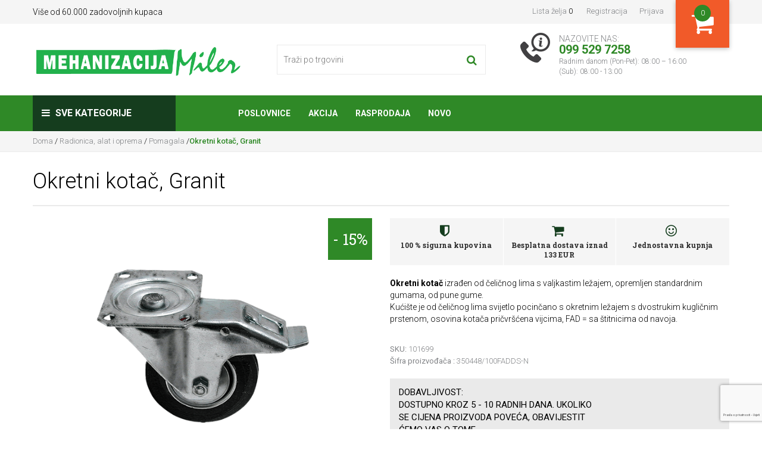

--- FILE ---
content_type: text/html; charset=utf-8
request_url: https://www.milershop.hr/okretni-kotac-granit
body_size: 33795
content:
<!DOCTYPE html><html lang="hr" dir="ltr" class="html-product-details-page"><head><title>Okretni kota&#x10D;, Granit - Mehanizacija Miler</title><meta charset="UTF-8"><meta name="description" content="Okretni kotač, Granit"><meta name="keywords" content="Okretni kotač,Granit"><meta name="generator" content="nopCommerce"><meta name="viewport" content="width=device-width, initial-scale=1, maximum-scale=1,user-scalable=0"><meta property="og:type" content="product"><meta property="og:title" content="Okretni kotač, Granit"><meta property="og:description" content="Okretni kotač, Granit"><meta property="og:image" content="https://www.milershop.hr/images/thumbs/001/0019871_okretni-kotac-granit_550.png"><meta property="og:url" content="https://www.milershop.hr/okretni-kotac-granit"><meta property="og:site_name" content="Internet trgovina Mehanizacija Miler"><meta property="twitter:card" content="summary"><meta property="twitter:site" content="Internet trgovina Mehanizacija Miler"><meta property="twitter:title" content="Okretni kotač, Granit"><meta property="twitter:description" content="Okretni kotač, Granit"><meta property="twitter:image" content="https://www.milershop.hr/images/thumbs/001/0019871_okretni-kotac-granit_550.png"><meta property="twitter:url" content="https://www.milershop.hr/okretni-kotac-granit"><link rel="stylesheet" href="/css/zeam_i-dbc-sgxyr_fs49q.styles.css?v=kBQXFEJY2W8GsE3xLKwRqeUtzjY"><style>.product-details-page .full-description{display:none}.product-details-page .ui-tabs .full-description{display:block}.product-details-page .tabhead-full-description{display:none}.product-details-page .product-specs-box{display:none}.product-details-page .ui-tabs .product-specs-box{display:block}.product-details-page .ui-tabs .product-specs-box .title{display:none}.product-details-page .product-no-reviews,.product-details-page .product-review-links{display:none}</style><script async src="/Plugins/FoxNetSoft.GoogleAnalytics4/Scripts/GoogleAnalytics4.js"></script><script>window.dataLayer=window.dataLayer||[];var GA4_productImpressions=GA4_productImpressions||[],GA4_productDetails=GA4_productDetails||[],GA4_cartproducts=GA4_cartproducts||[],GA4_wishlistproducts=GA4_wishlistproducts||[]</script><script>!function(n,t,i,r,u,f,e){n.fbq||(u=n.fbq=function(){u.callMethod?u.callMethod.apply(u,arguments):u.queue.push(arguments)},n._fbq||(n._fbq=u),u.push=u,u.loaded=!0,u.version="2.0",u.agent="plnopcommerce",u.queue=[],f=t.createElement(i),f.async=!0,f.src=r,e=t.getElementsByTagName(i)[0],e.parentNode.insertBefore(f,e))}(window,document,"script","https://connect.facebook.net/en_US/fbevents.js");fbq("init","2133086636989395",{external_id:"aafd537f-7909-4198-b923-e6877d514035"});fbq("track","PageView");fbq("track","ViewContent",{value:10.2,currency:"EUR",content_ids:["101699"],content_type:"product",content_category:"Pomagala",content_name:"Okretni kotač, Granit"})</script><script async src="https://www.googletagmanager.com/gtag/js?id=UA-138502161-1"></script><script>function gtag(){dataLayer.push(arguments)}window.dataLayer=window.dataLayer||[];gtag("js",new Date);gtag("config","UA-138502161-1");gtag("config","AW-739800144")</script><script>(function(n,t,i,r,u){n[r]=n[r]||[];n[r].push({"gtm.start":(new Date).getTime(),event:"gtm.js"});var e=t.getElementsByTagName(i)[0],f=t.createElement(i),o=r!="dataLayer"?"&l="+r:"";f.async=!0;f.src="https://www.googletagmanager.com/gtm.js?id="+u+o;e.parentNode.insertBefore(f,e)})(window,document,"script","dataLayer","GTM-PKJRCPN")</script><link rel="canonical" href="https://www.milershop.hr/okretni-kotac-granit"><link rel="apple-touch-icon" sizes="180x180" href="/icons/icons_0/apple-touch-icon.png?v=24234c23121"><link rel="icon" type="image/png" sizes="32x32" href="/icons/icons_0/favicon-32x32.png?v=24234c23121"><link rel="icon" type="image/png" sizes="16x16" href="/icons/icons_0/favicon-16x16.png?v=24234c23121"><link rel="manifest" href="/icons/icons_0/site.webmanifest?v=24234c23121"><link rel="mask-icon" href="/icons/icons_0/safari-pinned-tab.svg?v=24234c23121" color="#5bbad5"><link rel="shortcut icon" href="/icons/icons_0/favicon.ico?v=24234c23121"><meta name="msapplication-TileColor" content="#da532c"><meta name="msapplication-config" content="/icons/icons_0/browserconfig.xml?v=24234c23121"><meta name="theme-color" content="#ffffff"><style>.header.head .mobile-header{position:relative;z-index:900}.header-lower{position:relative;z-index:950}.header.head .header-lower .header-search-place{float:left;width:100%}</style><script>!function(n,t,i){function p(){i.onInit&&i.onInit(r)}var u=n.location,s="script",h="instrumentationKey",f="ingestionendpoint",c="disableExceptionTracking",l="ai.device.",a="toLowerCase",e="crossOrigin",v="POST",y="appInsightsSDK",o=i.name||"appInsights",r;(i.name||n[y])&&(n[y]=o);r=n[o]||function(r){function nt(n,t){var i={},r="Browser";return i[l+"id"]=r[a](),i[l+"type"]=r,i["ai.operation.name"]=u&&u.pathname||"_unknown_",i["ai.internal.sdkVersion"]="javascript:snippet_"+(o.sv||o.version),{time:function(){function t(n){var t=""+n;return 1===t.length&&(t="0"+t),t}var n=new Date;return n.getUTCFullYear()+"-"+t(1+n.getUTCMonth())+"-"+t(n.getUTCDate())+"T"+t(n.getUTCHours())+":"+t(n.getUTCMinutes())+":"+t(n.getUTCSeconds())+"."+((n.getUTCMilliseconds()/1e3).toFixed(3)+"").slice(2,5)+"Z"}(),iKey:n,name:"Microsoft.ApplicationInsights."+n.replace(/-/g,"")+"."+t,sampleRate:100,tags:i,data:{baseData:{ver:2}}}}function rt(n){for(;n.length;)!function(n){o[n]=function(){var t=arguments;g||o.queue.push(function(){o[n].apply(o,t)})}}(n.pop())}var g=!1,w=!1,o={initialize:!0,queue:[],sv:"5",version:2,config:r},b=r.url||i.src,k,et,p,d;if(b){function tt(){var e,s,k,d,tt,it,c,l,y,t,p;g=!0;o.queue=[];w||(w=!0,e=b,c=function(){var n={},s=r.connectionString,u,t,i,e,o;if(s)for(u=s.split(";"),t=0;t<u.length;t++)i=u[t].split("="),2===i.length&&(n[i[0][a]()]=i[1]);return n[f]||(e=n.endpointsuffix,o=e?n.location:null,n[f]="https://"+(o?o+".":"")+"dc."+(e||"services.visualstudio.com")),n}(),l=c[h]||r[h]||"",y=c[f],t=y?y+"/v2/track":r.endpointUrl,(p=[]).push((s="SDK LOAD Failure: Failed to load Application Insights SDK script (See stack for details)",k=e,d=t,(it=(tt=nt(l,"Exception")).data).baseType="ExceptionData",it.baseData.exceptions=[{typeName:"SDKLoadFailed",message:s.replace(/\./g,"-"),hasFullStack:!1,stack:s+"\nSnippet failed to load ["+k+"] -- Telemetry is disabled\nHelp Link: https://go.microsoft.com/fwlink/?linkid=2128109\nHost: "+(u&&u.pathname||"_unknown_")+"\nEndpoint: "+d,parsedStack:[]}],tt)),p.push(function(n,t,i,r){var f=nt(l,"Message"),e=f.data,u;return e.baseType="MessageData",u=e.baseData,u.message='AI (Internal): 99 message:"'+("SDK LOAD Failure: Failed to load Application Insights SDK script (See stack for details) ("+i+")").replace(/\"/g,"")+'"',u.properties={endpoint:r},f}(0,0,e,t)),function(t,r){var f,u;JSON&&(f=n.fetch,f&&!i.useXhr?f(r,{method:v,body:JSON.stringify(t),mode:"cors"}):XMLHttpRequest&&(u=new XMLHttpRequest,u.open(v,r),u.setRequestHeader("Content-type","application/json"),u.send(JSON.stringify(t))))}(p,t))}function it(n,t){w||setTimeout(function(){!t&&o.core||tt()},500)}k=function(){var n=t.createElement(s),r;return n.src=b,r=i[e],!r&&""!==r||"undefined"==n[e]||(n[e]=r),n.onload=it,n.onerror=tt,n.onreadystatechange=function(t,i){"loaded"!==n.readyState&&"complete"!==n.readyState||it(0,i)},n}();i.ld<0?t.getElementsByTagName("head")[0].appendChild(k):setTimeout(function(){t.getElementsByTagName(s)[0].parentNode.appendChild(k)},i.ld||0)}try{o.cookie=t.cookie}catch(ot){}var y="track",ut="TrackPage",ft="TrackEvent";return rt([y+"Event",y+"PageView",y+"Exception",y+"Trace",y+"DependencyData",y+"Metric",y+"PageViewPerformance","start"+ut,"stop"+ut,"start"+ft,"stop"+ft,"addTelemetryInitializer","setAuthenticatedUserContext","clearAuthenticatedUserContext","flush"]),o.SeverityLevel={Verbose:0,Information:1,Warning:2,Error:3,Critical:4},et=(r.extensionConfig||{}).ApplicationInsightsAnalytics||{},!0!==r[c]&&!0!==et[c]&&(p="onerror",rt(["_"+p]),d=n[p],n[p]=function(n,t,i,r,u){var f=d&&d(n,t,i,r,u);return!0!==f&&o["_"+p]({message:n,url:t,lineNumber:i,columnNumber:r,error:u}),f},r.autoExceptionInstrumented=!0),o}(i.cfg);(n[o]=r).queue&&0===r.queue.length?(r.queue.push(p),r.trackPageView({})):p()}(window,document,{src:"https://js.monitor.azure.com/scripts/b/ai.2.min.js",crossOrigin:"anonymous",cfg:{connectionString:"InstrumentationKey=69f75959-6dea-48ea-8a7a-6ce4edc36a15;IngestionEndpoint=https://westeurope-5.in.applicationinsights.azure.com/;LiveEndpoint=https://westeurope.livediagnostics.monitor.azure.com/;ApplicationId=05292c33-3f43-4051-838c-12366b69a9c3"}})</script><body><input name="__RequestVerificationToken" type="hidden" value="CfDJ8MxgSqpfe11It2UY_7hCrvyCMmlcDACZQ5kUu9C79wMQdBpXA7z3FhGwjm3AFo0SWMs19-GlFuAPQj9WZdPlmSmE1CZ_ZEZi2CZQJz3qoXZktSIpnBkYuuZ01C0yqXHClCb-Vw7KnslBUa1VVJPtk5w"><noscript><iframe src="https://www.googletagmanager.com/ns.html?id=GTM-PKJRCPN" height="0" width="0" style="display:none;visibility:hidden"></iframe></noscript><div class="ajax-loading-block-window" style="display:none"></div><div id="dialog-notifications-success" title="Obavijest " style="display:none"></div><div id="dialog-notifications-error" title="Greška" style="display:none"></div><div id="dialog-notifications-warning" title="Upozorenje " style="display:none"></div><div id="bar-notification" class="bar-notification-container" data-close="Zatvori "></div><!--[if lte IE 8]><div style="clear:both;height:59px;text-align:center;position:relative"><a href="http://www.microsoft.com/windows/internet-explorer/default.aspx" target="_blank"> <img src="/Themes/Miler/Content/images/ie_warning.jpg" height="42" width="820" alt="You are using an outdated browser. For a faster, safer browsing experience, upgrade for free today."> </a></div><![endif]--><header class="head"><div class="header-upper"><div class="container"><div class="header-selectors-wrapper">Više od 60.000 zadovoljnih kupaca</div><div class="header-links-wrapper"><div class="header-links"><ul><li><a href="/wishlist" class="ico-wishlist"> <span class="wishlist-label">Lista želja </span> <span class="wishlist-qty">0</span> </a><li><a href="/register?returnUrl=%2Fokretni-kotac-granit" class="ico-register">Registracija</a><li><a href="/login?returnUrl=%2Fokretni-kotac-granit" class="ico-login">Prijava</a><li id="topcartlink"><a href="/cart" class="ico-cart" title="Moja košarica"> <i class="fa fa-shopping-cart" aria-hidden="true"></i> <span class="cart-qty">0</span> </a><div id="flyout-cart" class="flyout-cart"><div class="mini-shopping-cart"><div class="count"><h3>Moja košarica</h3><span> U vašoj košarici nemate proizvode! </span></div></div></div></ul></div></div></div></div><div class="header-lower"><div class="container"><div class="header-logo"><a href="/"> <img alt="Internet trgovina Mehanizacija Miler" src="https://www.milershop.hr/images/thumbs/001/0015314.png"> </a></div><div class="header-search-place"><div class="search-box store-search-box"><form action="/search" id="small-search-box-form" method="get"><div class="search-holder"><input type="text" class="search-box-text" id="small-searchterms" autocomplete="off" name="q" placeholder="Traži po trgovini "> <button type="submit" class="search-box-button" title="Traženje "> <i class="fa fa-search" aria-hidden="true"></i> </button></div></form></div></div><div class="header-call-us"><span class="call-line-1">NAZOVITE NAS:</span> <span class="call-line-2">099 529 7258</span> <span class="call-line-3">Radnim danom (Pon-Pet): 08:00 – 16:00<p>(Sub): 08:00 - 13:00</span></div></div></div><div class="mobile-header"><div class="container"><ul class="mobile-fast-menu"><li><span class="menu-button" id="Navigation"><i class="fa fa-bars" aria-hidden="true"></i></span><li><a href="/login" class="menu-button" id="Users"><i class="fa fa-user-circle-o" aria-hidden="true"></i></a><li><a class="menu-button" id="ShoppingCart" href="/cart"><span class="cart-qty">0</span><i class="fa fa-shopping-cart" aria-hidden="true"></i></a><li><a class="menu-button" id="WishList" href="/wishlist"><i class="fa fa-heart" aria-hidden="true"></i></a><li><span class="menu-button" id="MobileSearch"><i class="fa fa-search" aria-hidden="true"></i></span></ul></div></div></header><div class="mobile-slide-menu"><div class="mobile-slide-title"><strong>Sve kategorije </strong> <span class="esc-menu"><i class="fa fa-times" aria-hidden="true"></i></span></div><div class="mobile-wrapper"></div></div><nav class="menu"><div class="container"><a class="nav-logo" href="#"><img src="/Themes/Miler/Content/images/miler_logo_invert.png"></a><div class="menu-categories"><div class="top-menu-wrapper"><div class="top-menu-categories"><i class="fa fa-bars" aria-hidden="true"></i> Sve kategorije</div><ul class="top-menu navigation"><li><a href="/akcija-2"> Akcija </a><div class="sublist-toggle"><i class="fa fa-angle-right" aria-hidden="true"></i></div><ul class="sublist first-level"><div class="sub_cat_name"><h5>Akcija</h5></div><ul class="sublist_wrapper"><li><a href="/alati-15-2"> Alati -15% </a><li><a href="/sumarska-oprema-15-3"> &#x160;umarska oprema -15% </a><li><a href="/igracke-15-6"> Igra&#x10D;ke -15% </a><li><a href="/rasprodaja"> Rasprodaja </a></ul></ul><li><a href="/akumulatori-2"> Akumulatori </a><div class="sublist-toggle"><i class="fa fa-angle-right" aria-hidden="true"></i></div><ul class="sublist first-level"><div class="sub_cat_name"><h5>Akumulatori</h5></div><ul class="sublist_wrapper"><li><a href="/Akumulatorji-za-kmetijsko-mehanizacijo"> Akumulatori za poljoprivrednu mehanizaciju </a><li><a href="/Akumulatorji-avtomobilski"> Akumulatori automobila </a><li><a href="/Akumulatorji-za-tovornjake"> Akumulatori za kamione </a></ul></ul><li><a href="/husqvarna"> HUSQVARNA </a><div class="sublist-toggle"><i class="fa fa-angle-right" aria-hidden="true"></i></div><ul class="sublist first-level"><div class="sub_cat_name"><h5>HUSQVARNA</h5></div><ul class="sublist_wrapper"><li><a href="/husqvarna-flaks"> Flaks </a><li><a href="/husqvarna-motorne-pile-"> Motorne pile </a><li><a href="/husqvarna-trimer"> Trimeri, puha&#x10D;i i &#x161;tapne pile </a><li><a href="/glava-trimera-husqvarna"> Glava trimera </a><li><a href="/sumarska-oprema"> &#x160;umarska oprema </a><li><a href="/zastitna-oprema-husqvarna"> Za&#x161;titna oprema </a><li><a href="/razno"> Razno </a><li><a href="/visokotlacni-peraci"> Visokotla&#x10D;ni pera&#x10D;i </a><li><a href="/vrtne-kosilice"> Vrtne kosilice </a><li><a href="/traktorske-kosilice"> TRAKTORSKE KOSILICE </a><li><a href="/rideri"> RIDERI </a><li><a href="/robotske-kosilice"> Robotske kosilice </a></ul></ul><li><a href="/echo"> ECHO </a><div class="sublist-toggle"><i class="fa fa-angle-right" aria-hidden="true"></i></div><ul class="sublist first-level"><div class="sub_cat_name"><h5>ECHO</h5></div><ul class="sublist_wrapper"><li><a href="/motorne-pile"> Motorne pile </a><li><a href="/trimeri-puhaci-motorne-skare-prskalice"> Trimeri, puha&#x10D;i, motorne &#x161;kare, prskalice </a><li><a href="/kosilice"> Kosilice </a><li><a href="/ulja-i-maziva-2"> Ulja i maziva </a><li><a href="/dodatna-oprema-4"> Dodatna oprema </a></ul></ul><li><a href="/dewalt"> DeWALT </a><li><a href="/sumarska-oprema-15-2"> &#x160;umarska oprema -15% </a><li><a href="/igracke-i-djecja-oprema"> Igra&#x10D;ke i dje&#x10D;ja oprema </a><div class="sublist-toggle"><i class="fa fa-angle-right" aria-hidden="true"></i></div><ul class="sublist first-level"><div class="sub_cat_name"><h5>Igra&#x10D;ke i dje&#x10D;ja oprema</h5></div><ul class="sublist_wrapper"><li><a href="/djecja-vozila"> Dje&#x10D;ja vozila </a><div class="sublist-toggle"><i class="fa fa-angle-right" aria-hidden="true"></i></div><ul class="sublist"><div class="sub_cat_name"><h5>Dje&#x10D;ja vozila</h5></div><ul class="sublist_wrapper"><li><a href="/Dodatna-oprema"> Dodatna oprema </a></ul></ul><li><a href="/guralice"> Guralice </a><li><a href="/vozila-na-pedale"> Vozila na pedale </a><li><a href="/vozila-i-tematski-dodaci"> Vozila i tematski dodaci </a><div class="sublist-toggle"><i class="fa fa-angle-right" aria-hidden="true"></i></div><ul class="sublist"><div class="sub_cat_name"><h5>Vozila i tematski dodaci</h5></div><ul class="sublist_wrapper"><li><a href="/poljodjelstvo-i-sumarstvo"> Poljodjelstvo i &#x161;umarstvo </a><li><a href="/gradiliste-i-prijevoz-tereta"> Gradili&#x161;te i prijevoz tereta </a><li><a href="/hitne-sluzbe-vatrogasci-i-policajci"> Hitne slu&#x17E;be: vatrogasci i policajci </a><li><a href="/slobodno-vrijeme"> Slobodno vrijeme </a></ul></ul><li><a href="/vanjska-igrala"> Vanjska igrala </a><div class="sublist-toggle"><i class="fa fa-angle-right" aria-hidden="true"></i></div><ul class="sublist"><div class="sub_cat_name"><h5>Vanjska igrala</h5></div><ul class="sublist_wrapper"><li><a href="/pjescanici"> Pje&#x161;canici </a><li><a href="/sanjke"> Sanjke </a><li><a href="/vodena-plovila"> Vodena plovila </a></ul></ul><li><a href="/igre-i-puzzle"> Igre i puzzle </a><div class="sublist-toggle"><i class="fa fa-angle-right" aria-hidden="true"></i></div><ul class="sublist"><div class="sub_cat_name"><h5>Igre i puzzle</h5></div><ul class="sublist_wrapper"><li><a href="/puzzle-i-kocke"> Puzzle i kocke </a></ul></ul><li><a href="/daljinsko-upravljanje-igracke"> Daljinsko upravljanje igra&#x10D;ke </a><li><a href="/Poucne-igre"> Pou&#x10D;ne igre </a><div class="sublist-toggle"><i class="fa fa-angle-right" aria-hidden="true"></i></div><ul class="sublist"><div class="sub_cat_name"><h5>Pou&#x10D;ne igre</h5></div><ul class="sublist_wrapper"><li><a href="/kuharski-majstor"> Kuharski majstor </a><li><a href="/radionica-i-alat"> Radionica i alat </a><li><a href="/u-frizerskom-i-kozmetickom-salonu"> U frizerskom i kozmeti&#x10D;kom salonu </a><li><a href="/akcija-ciscenja"> Akcija &#x10D;i&#x161;&#x107;enja </a><li><a href="/imamo-novorodence"> Imamo novoro&#x111;en&#x10D;e! </a><li><a href="/u-trgovini"> U trgovini </a><li><a href="/lijecnici-vatrogasci-i-policajci"> Lije&#x10D;nici, vatrogasci i policajci </a><li><a href="/garaza-i-mehanicarska-radionica"> Gara&#x17E;a i mehani&#x10D;arska radionica </a><li><a href="/radimo-na-vrtu"> Radimo u vrtu </a></ul></ul><li><a href="/Figure"> Figure </a><div class="sublist-toggle"><i class="fa fa-angle-right" aria-hidden="true"></i></div><ul class="sublist"><div class="sub_cat_name"><h5>Figure</h5></div><ul class="sublist_wrapper"><li><a href="/Konji"> Konji </a><li><a href="/Ptice"> Ptice </a><li><a href="/sumske-zivotinje"> &#x160;umske &#x17E;ivotinje </a><li><a href="/ljudi"> Ljudi </a><li><a href="/na-farmi"> Na farmi </a><li><a href="/kucni-ljubimci"> Kucni ljubimci </a><li><a href="/razni-kompleti"> Razni kompleti </a></ul></ul><li><a href="/za-kolekcionare"> Za kolekcionare </a><div class="sublist-toggle"><i class="fa fa-angle-right" aria-hidden="true"></i></div><ul class="sublist"><div class="sub_cat_name"><h5>Za kolekcionare</h5></div><ul class="sublist_wrapper"><li><a href="/vozila-i-prikljucci"> Vozila i priklju&#x10D;ci </a><li><a href="/privjesci-za-kljuceve"> Privjesci za klju&#x10D;eve </a></ul></ul><li><a href="/djecja-oprema"> Dje&#x10D;ja oprema </a><li><a href="/bruder-2"> BRUDER </a><div class="sublist-toggle"><i class="fa fa-angle-right" aria-hidden="true"></i></div><ul class="sublist"><div class="sub_cat_name"><h5>BRUDER</h5></div><ul class="sublist_wrapper"><li><a href="/traktori"> Traktori </a><li><a href="/prikljucna-mehanizacija-u-poljoprivredi"> Priklju&#x10D;na mehanizacija u poljoprivredi </a></ul></ul></ul></ul><li><a href="/autoprikolice"> Auto prikolice </a><div class="sublist-toggle"><i class="fa fa-angle-right" aria-hidden="true"></i></div><ul class="sublist first-level"><div class="sub_cat_name"><h5>Auto prikolice</h5></div><ul class="sublist_wrapper"><li><a href="/auto-prikolice"> Auto prikolice </a><li><a href="/arnjevi-cerade-i-mreze"> Arnjevi, cerade i mre&#x17E;e </a><li><a href="/svjetla-i-lampe"> Svjetla i lampe </a><li><a href="/dodatna-oprema-3"> Dodatna oprema </a></ul></ul><li><a href="/radionica-alat-i-oprema"> Radionica, alat i oprema </a><div class="sublist-toggle"><i class="fa fa-angle-right" aria-hidden="true"></i></div><ul class="sublist first-level"><div class="sub_cat_name"><h5>Radionica, alat i oprema</h5></div><ul class="sublist_wrapper"><li><a href="/rucni-alati"> Ru&#x10D;ni alati </a><li><a href="/pomagala-2"> Pomagala </a><li><a href="/pranje-i-podmazivanje"> Pranje i podmazivanje </a><li><a href="/set-brtvi-matica-podlozaka-vijaka"> Setovi brtvi, matica, podlo&#x17E;aka, vijaka </a><li><a href="/dvigala-skripci-transportni-trakovi"> Dizala, &#x161;kripci, transportne trake </a><li><a href="/elektrika"> Elektrika </a><li><a href="/pumpe"> Pumpe </a><li><a href="/akumulatori"> Akumulatori </a><li><a href="/ulja-i-maziva"> Ulja, maziva, antifrizi </a><div class="sublist-toggle"><i class="fa fa-angle-right" aria-hidden="true"></i></div><ul class="sublist"><div class="sub_cat_name"><h5>Ulja, maziva, antifrizi</h5></div><ul class="sublist_wrapper"><li><a href="/antifrizi"> Antifrizi </a><li><a href="/ulja"> Ulja </a><div class="sublist-toggle"><i class="fa fa-angle-right" aria-hidden="true"></i></div><ul class="sublist"><div class="sub_cat_name"><h5>Ulja</h5></div><ul class="sublist_wrapper"><li><a href="/motorna-ulja"> Motorna ulja </a><li><a href="/ulja-za-mjenjace-i-hidrauliku"> Ulja za mjenja&#x10D;e i hidrauliku </a><li><a href="/kociono-ulje"> Ko&#x10D;iono ulje </a><li><a href="/ulja-za-kosilice"> Ulja za kosilice </a><li><a href="/specijalna-ulja"> Specijalna ulja </a></ul></ul><li><a href="/masti"> Masti </a></ul></ul><li><a href="/sjedala"> Sjedala </a><li><a href="/sprejevi"> Sprejevi </a><li><a href="/kompresori-i-oprema"> Kompresori i oprema </a><li><a href="/potrosni-materijal"> Potro&#x161;ni materijal </a><li><a href="/boje"> Boje </a><li><a href="/rezne-ploce"> Rezne i brusne plo&#x10D;e </a></ul></ul><li><a href="/pasna-oprema-2"> Pa&#x161;na oprema </a><div class="sublist-toggle"><i class="fa fa-angle-right" aria-hidden="true"></i></div><ul class="sublist first-level"><div class="sub_cat_name"><h5>Pa&#x161;na oprema</h5></div><ul class="sublist_wrapper"><li><a href="/mreze-za-perad-i-ovce"> Mre&#x17E;e za perad </a><li><a href="/uze"> U&#x17E;e </a><li><a href="/mreze-za-ovce"> Mre&#x17E;e za ovce </a><li><a href="/jasle"> Jasle </a><li><a href="/trake-2"> Trake </a><li><a href="/zicetrake"> &#x17D;ica </a><li><a href="/izolatori-za-uzezicu"> Izolatori za u&#x17E;e/&#x17E;icu </a><li><a href="/spojnice"> Spojnice </a><li><a href="/elektricni-pastiri"> Elektri&#x10D;ni pastiri </a><li><a href="/izolatori-rucke-zatezaci"> Oprema za postavljanje </a><li><a href="/solarni-paneli-i-akumulatori"> Solarni paneli i akumulatori </a><li><a href="/izolator-za-traku"> Izolator za traku </a><li><a href="/rucka-vrata-ograde-4"> Ru&#x10D;ka vrata ograde i opruge </a><li><a href="/stupovi-i-ograde"> Stupovi i ograde </a></ul></ul><li><a href="/poljoprivredne-potrepstine"> Poljoprivredne potrep&#x161;tine </a><div class="sublist-toggle"><i class="fa fa-angle-right" aria-hidden="true"></i></div><ul class="sublist first-level"><div class="sub_cat_name"><h5>Poljoprivredne potrep&#x161;tine</h5></div><ul class="sublist_wrapper"><li><a href="/Zdravje-in-nega-zivali"> Zdravlje i njega &#x17E;ivotinja </a><li><a href="/govedarstvo-2"> Govedarstvo </a><div class="sublist-toggle"><i class="fa fa-angle-right" aria-hidden="true"></i></div><ul class="sublist"><div class="sub_cat_name"><h5>Govedarstvo</h5></div><ul class="sublist_wrapper"><li><a href="/hranilice"> Pojilice, dude i hranilice </a><li><a href="/oprema-za-telenje"> Oprema za telenje </a><li><a href="/mljekarstvo"> Mljekarstvo </a><li><a href="/gonici-stoke"> Goni&#x10D;i stoke </a><li><a href="/ulari-lancipovezi-ogrlice"> Ulari, lanci,povezi , ogrlice </a><li><a href="/njega-koze-kopita-i-papaka"> Njega ko&#x17E;e, kopita i papaka </a><li><a href="/oznacavanje"> Ozna&#x10D;avanje </a></ul></ul><li><a href="/zastitna-oprema"> Oprema za &#x10D;i&#x161;&#x107;enje i za&#x161;titu </a><li><a href="/svinjogojstvo"> Svinjogojstvo </a><li><a href="/ovcarstvo"> Ov&#x10D;arstvo </a><div class="sublist-toggle"><i class="fa fa-angle-right" aria-hidden="true"></i></div><ul class="sublist"><div class="sub_cat_name"><h5>Ov&#x10D;arstvo</h5></div><ul class="sublist_wrapper"><li><a href="/masine-za-sisanje"> Ma&#x161;ine za &#x161;i&#x161;anje i oprema </a><li><a href="/njega-i-pribor-za-ovce"> Njega i pribor </a><li><a href="/ulari"> Ulari </a><li><a href="/hranilice-pojilice-i-oprema"> Hranilice, pojilice i oprema </a></ul></ul><li><a href="/peradarstvo"> Peradarstvo </a><div class="sublist-toggle"><i class="fa fa-angle-right" aria-hidden="true"></i></div><ul class="sublist"><div class="sub_cat_name"><h5>Peradarstvo</h5></div><ul class="sublist_wrapper"><li><a href="/pojilice-i-hranilice"> Pojilice i hranilice </a><li><a href="/razno-2"> Razno </a></ul></ul><li><a href="/konjicka-oprema"> Konji&#x10D;ka oprema </a><div class="sublist-toggle"><i class="fa fa-angle-right" aria-hidden="true"></i></div><ul class="sublist"><div class="sub_cat_name"><h5>Konji&#x10D;ka oprema</h5></div><ul class="sublist_wrapper"><li><a href="/oprema-za-jahanje-i-dresuru"> Oprema za jahanje i dresuru </a><div class="sublist-toggle"><i class="fa fa-angle-right" aria-hidden="true"></i></div><ul class="sublist"><div class="sub_cat_name"><h5>Oprema za jahanje i dresuru</h5></div><ul class="sublist_wrapper"><li><a href="/korbacbic"> Korba&#x10D;/bi&#x10D; </a><li><a href="/sedla"> Sedla </a><li><a href="/podsedlice"> Podsedlice </a><li><a href="/kolani"> Kolani </a><li><a href="/stremeni-uzengije"> Stremeni (uzengije) </a><li><a href="/zvale"> &#x17D;vale </a><li><a href="/uzde"> Uzde i ulari </a><li><a href="/lonziranje"> Lon&#x17E;e i povodnici </a></ul></ul><li><a href="/deke-i-pokrivala-za-konje"> Deke i pokrivala za konje </a><li><a href="/njega-konja"> Njega konja </a></ul></ul><li><a href="/uzgoj-teladi"> Uzgoj teladi </a><div class="sublist-toggle"><i class="fa fa-angle-right" aria-hidden="true"></i></div><ul class="sublist"><div class="sub_cat_name"><h5>Uzgoj teladi</h5></div><ul class="sublist_wrapper"><li><a href="/hranilice-za-telad-2"> Hranilice za telad </a><div class="sublist-toggle"><i class="fa fa-angle-right" aria-hidden="true"></i></div><ul class="sublist"><div class="sub_cat_name"><h5>Hranilice za telad</h5></div><ul class="sublist_wrapper"><li><a href="/hranilice-za-telad"> Kante i korita za hranjenje </a><li><a href="/boce-za-telad"> Boce za telad </a><li><a href="/ostali-dodaci-za-hranjenje"> OSTALI DODACI ZA HRANJENJE </a><li><a href="/dude-i-ventili"> Dude i ventili </a></ul></ul><li><a href="/kolostrum"> Kolostrum </a><li><a href="/grijaci-mlijeka"> Grija&#x10D;i mlijeka </a><li><a href="/iglu-za-telad"> Iglu za telad </a><li><a href="/deke-za-telad"> Deke za telad </a></ul></ul></ul></ul><li><a href="/strojevi-i-oprema-za-sumarstvo"> Strojevi i oprema za &#x161;umarstvo </a><div class="sublist-toggle"><i class="fa fa-angle-right" aria-hidden="true"></i></div><ul class="sublist first-level"><div class="sub_cat_name"><h5>Strojevi i oprema za &#x161;umarstvo</h5></div><ul class="sublist_wrapper"><li><a href="/Sekire-in-cepini"> Sjekire i cepini </a><li><a href="/cjepaci"> Cjepa&#x10D;i drva </a><li><a href="/vitla"> Vitla </a><li><a href="/sumarski-lanci"> &#x160;umarski lanci </a><li><a href="/lanci-za-motorne-pile"> Lanci za motorne pile </a><div class="sublist-toggle"><i class="fa fa-angle-right" aria-hidden="true"></i></div><ul class="sublist"><div class="sub_cat_name"><h5>Lanci za motorne pile</h5></div><ul class="sublist_wrapper"><li><a href="/lanci-za-motorne-pile-325"> Lanci za motorne pile ~ 325&quot; </a><li><a href="/lanci-za-motorne-pile-38"> Lanci za motorne pile ~ 3/8&quot; </a></ul></ul><li><a href="/vodilice-za-motorne-pile"> Vodilice , lan&#x10D;anici za motorne pile </a><div class="sublist-toggle"><i class="fa fa-angle-right" aria-hidden="true"></i></div><ul class="sublist"><div class="sub_cat_name"><h5>Vodilice , lan&#x10D;anici za motorne pile</h5></div><ul class="sublist_wrapper"><li><a href="/vodilica-za-motornu-pilu-38"> Vodilica za motornu pilu ~ 3/8&quot; </a><li><a href="/vodilica-za-motornu-pilu-325"> Vodilica za motornu pilu ~ 325&quot; </a><li><a href="/lancanici-lezajevi"> Lan&#x10D;anici, le&#x17E;ajevi </a></ul></ul><li><a href="/klizaci-i-skripci"> Kliza&#x10D;i i &#x161;kripci </a><li><a href="/zastitna-sumarska-oprema"> Za&#x161;titna &#x161;umarska oprema </a><li><a href="/kajle"> Kajle </a><li><a href="/maziva-i-pribor-za-sumarstvo"> Maziva i pribor za &#x161;umarstvo </a><li><a href="/sajle-za-vitla"> Sajle za vitla </a></ul></ul><li><a href="/folija-mreze-pokrivala-i-spage-za-bale"> Folija, mre&#x17E;e, pokrivala i &#x161;page za bale </a><div class="sublist-toggle"><i class="fa fa-angle-right" aria-hidden="true"></i></div><ul class="sublist first-level"><div class="sub_cat_name"><h5>Folija, mre&#x17E;e, pokrivala i &#x161;page za bale</h5></div><ul class="sublist_wrapper"><li><a href="/folije"> Folije </a><li><a href="/mreze-2"> Mre&#x17E;e </a><li><a href="/pokrivala"> Pokrivala </a><li><a href="/spage"> &#x160;page </a></ul></ul><li><a href="/svjetlila-i-oprema-za-oznacavanje"> Svjetla i oprema za ozna&#x10D;avanje </a><div class="sublist-toggle"><i class="fa fa-angle-right" aria-hidden="true"></i></div><ul class="sublist first-level"><div class="sub_cat_name"><h5>Svjetla i oprema za ozna&#x10D;avanje</h5></div><ul class="sublist_wrapper"><li><a href="/rotacijska-svjetla"> Rotacijska svjetla </a><li><a href="/radna-svjetla"> Radna svjetla </a><li><a href="/stop-svjetla"> Stop svjetla </a><li><a href="/Oznacevalne-table-trikotniki"> Table za ozna&#x10D;avanje, trokuti, katadiopteri </a><li><a href="/ostala-svjetila"> Ostala svjetlila </a><li><a href="/ostala-svjetla-trokuti"> Ostala rasvjeta i signalizacija </a><li><a href="/zarulje"> &#x17D;arulje </a></ul></ul><li><a href="/Vrtni-program"> Vrtni program </a><div class="sublist-toggle"><i class="fa fa-angle-right" aria-hidden="true"></i></div><ul class="sublist first-level"><div class="sub_cat_name"><h5>Vrtni program</h5></div><ul class="sublist_wrapper"><li><a href="/Vrtne-kosilnice"> Vrtne kosilice </a><div class="sublist-toggle"><i class="fa fa-angle-right" aria-hidden="true"></i></div><ul class="sublist"><div class="sub_cat_name"><h5>Vrtne kosilice</h5></div><ul class="sublist_wrapper"><li><a href="/rezervni-dijelovi-za-kosilice-trimere"> Rezervni dijelovi za kosilice/trimere </a></ul></ul><li><a href="/Vrtni-traktorji"> Vrtni traktori </a><div class="sublist-toggle"><i class="fa fa-angle-right" aria-hidden="true"></i></div><ul class="sublist"><div class="sub_cat_name"><h5>Vrtni traktori</h5></div><ul class="sublist_wrapper"><li><a href="/Dodatna-oprema-za-vrtne-traktorje"> Dodatna oprema za vrtne traktore </a></ul></ul><li><a href="/rocno-orodje-2"> Ru&#x10D;ni alat </a><li><a href="/Zascitna-oprema-za-kosnjo"> Za&#x161;titna oprema za ko&#x161;nju </a><li><a href="/dodatna-oprema-2"> Dodatna oprema </a><div class="sublist-toggle"><i class="fa fa-angle-right" aria-hidden="true"></i></div><ul class="sublist"><div class="sub_cat_name"><h5>Dodatna oprema</h5></div><ul class="sublist_wrapper"><li><a href="/nit-za-trimerflaks"> Nit za trimer/flaks </a></ul></ul><li><a href="/kosilice-i-trimeri-za-travu"> Kosilice i trimeri za travu </a><li><a href="/zalijevanje-i-navodnjavanje"> Zalijevanje i navodnjavanje </a><li><a href="/nozevi-za-kosilice"> No&#x17E;evi kosilice </a><li><a href="/zastitne-rukavice"> Za&#x161;titne rukavice </a><li><a href="/vaze"> Tegle za cvije&#x107;e </a><li><a href="/robotske-kosilice-3"> Robotske kosilice </a><div class="sublist-toggle"><i class="fa fa-angle-right" aria-hidden="true"></i></div><ul class="sublist"><div class="sub_cat_name"><h5>Robotske kosilice</h5></div><ul class="sublist_wrapper"><li><a href="/robotske-kosilice-luba-i-yuka"> Robotske kosilice LUBA i YUKA </a></ul></ul></ul></ul><li><a href="/zastitna-oprema-2"> Za&#x161;titna oprema </a><div class="sublist-toggle"><i class="fa fa-angle-right" aria-hidden="true"></i></div><ul class="sublist first-level"><div class="sub_cat_name"><h5>Za&#x161;titna oprema</h5></div><ul class="sublist_wrapper"><li><a href="/Oblacila"> Odje&#x107;a </a><div class="sublist-toggle"><i class="fa fa-angle-right" aria-hidden="true"></i></div><ul class="sublist"><div class="sub_cat_name"><h5>Odje&#x107;a</h5></div><ul class="sublist_wrapper"><li><a href="/Delovni-kombinezoni"> Radni kombinezoni </a><li><a href="/Delovne-hlace"> Radne hla&#x10D;e </a><li><a href="/Delovne-obleke-jakne"> Radna odje&#x107;a, jakne </a><li><a href="/Oblacila-za-prosti-cas"> Odje&#x107;a za slobodno vrijeme </a></ul></ul><li><a href="/obuca"> Obu&#x107;a </a><div class="sublist-toggle"><i class="fa fa-angle-right" aria-hidden="true"></i></div><ul class="sublist"><div class="sub_cat_name"><h5>Obu&#x107;a</h5></div><ul class="sublist_wrapper"><li><a href="/cizme"> &#x10C;izme </a><li><a href="/Delovni-cevlji"> Radne cipele </a><li><a href="/Ostala-obutev"> Ostala obu&#x107;a </a></ul></ul><li><a href="/rukavice"> Rukavice </a><li><a href="/Zascita-glave"> Za&#x161;tita glave </a><div class="sublist-toggle"><i class="fa fa-angle-right" aria-hidden="true"></i></div><ul class="sublist"><div class="sub_cat_name"><h5>Za&#x161;tita glave</h5></div><ul class="sublist_wrapper"><li><a href="/celade-kape"> Kacige/kape </a><li><a href="/Zascita-oci-in-obraza"> Za&#x161;tita ociju i glave </a><li><a href="/Zascita-dihal"> Za&#x161;tita di&#x161;nih puteva </a></ul></ul><li><a href="/odjeca-i-obuca-za-sumarstvo"> Odje&#x107;a i obu&#x107;a za &#x161;umarstvo </a><div class="sublist-toggle"><i class="fa fa-angle-right" aria-hidden="true"></i></div><ul class="sublist"><div class="sub_cat_name"><h5>Odje&#x107;a i obu&#x107;a za &#x161;umarstvo</h5></div><ul class="sublist_wrapper"><li><a href="/sumarske-jakne"> &#x160;umarske jakne </a><li><a href="/sumarske-cizme"> &#x160;umarske &#x10D;izme </a><li><a href="/sumarske-hlace-2"> &#x160;umarske hla&#x10D;e </a></ul></ul></ul></ul><li><a href="/Zimska-oprema"> Zimska oprema </a><div class="sublist-toggle"><i class="fa fa-angle-right" aria-hidden="true"></i></div><ul class="sublist first-level"><div class="sub_cat_name"><h5>Zimska oprema</h5></div><ul class="sublist_wrapper"><li><a href="/Snezne-verige"> Lanci za snijeg </a><div class="sublist-toggle"><i class="fa fa-angle-right" aria-hidden="true"></i></div><ul class="sublist"><div class="sub_cat_name"><h5>Lanci za snijeg</h5></div><ul class="sublist_wrapper"><li><a href="/Traktorske-verige"> Lanci za traktor </a><li><a href="/Verige-za-tovornjake"> Lanci za kamion </a></ul></ul></ul></ul><li><a href="/strojevi-i-oprema"> Strojevi i oprema </a><div class="sublist-toggle"><i class="fa fa-angle-right" aria-hidden="true"></i></div><ul class="sublist first-level"><div class="sub_cat_name"><h5>Strojevi i oprema</h5></div><ul class="sublist_wrapper"><li><a href="/brzo-kopcanje"> Brzo kop&#x10D;anje </a><li><a href="/kugle"> Kugle </a><li><a href="/klinovi"> Klinovi </a><li><a href="/osiguraci"> Osigura&#x10D;i </a><li><a href="/hidraulika"> Hidraulika </a><li><a href="/gume"> Gume </a><li><a href="/vijcana-roba"> Vij&#x10D;ana roba </a><li><a href="/segeri"> Segeri </a></ul></ul><li><a href="/poljoprivredni-strojevi"> Poljoprivredni strojevi </a><div class="sublist-toggle"><i class="fa fa-angle-right" aria-hidden="true"></i></div><ul class="sublist first-level"><div class="sub_cat_name"><h5>Poljoprivredni strojevi</h5></div><ul class="sublist_wrapper"><li><a href="/oprema-za-cisterne"> Oprema za cisterne </a><div class="sublist-toggle"><i class="fa fa-angle-right" aria-hidden="true"></i></div><ul class="sublist"><div class="sub_cat_name"><h5>Oprema za cisterne</h5></div><ul class="sublist_wrapper"><li><a href="/rezervni-dijelovi"> Rezervni dijelovi </a></ul></ul><li><a href="/prskalice"> Prskalice </a><div class="sublist-toggle"><i class="fa fa-angle-right" aria-hidden="true"></i></div><ul class="sublist"><div class="sub_cat_name"><h5>Prskalice</h5></div><ul class="sublist_wrapper"><li><a href="/oprema-za-prskalice"> Oprema za prskalice </a></ul></ul><li><a href="/kardani"> Kardani </a><li><a href="/oprema-za-okretace-sijena"> Oprema za okreta&#x10D;e i sakuplja&#x10D;e sijena </a><li><a href="/noz-kose"> No&#x17E; kose </a><li><a href="/filteri"> Filteri </a><div class="sublist-toggle"><i class="fa fa-angle-right" aria-hidden="true"></i></div><ul class="sublist"><div class="sub_cat_name"><h5>Filteri</h5></div><ul class="sublist_wrapper"><li><a href="/filter-ulja"> Filter ulja </a><li><a href="/filter-kabine"> Filter kabine </a><li><a href="/filter-goriva-2"> Filter goriva </a></ul></ul><li><a href="/moticice-malcera"> Moti&#x10D;ice mal&#x10D;era </a><li><a href="/noz-balirke"> No&#x17E; balirke </a><li><a href="/lezajevi"> Le&#x17E;ajevi </a><li><a href="/noz-mikserice"> No&#x17E; Mikserice </a><li><a href="/topling-poluge"> Topling poluge </a></ul></ul><li><a href="/zastita-od-nezeljenih-zivotinja"> Za&#x161;tita od ne&#x17E;eljenih &#x17E;ivotinja </a><li><a href="/sve-za-dom"> Sve za dom </a><div class="sublist-toggle"><i class="fa fa-angle-right" aria-hidden="true"></i></div><ul class="sublist first-level"><div class="sub_cat_name"><h5>Sve za dom</h5></div><ul class="sublist_wrapper"><li><a href="/kucanstvo"> Ku&#x107;anstvo </a><li><a href="/otiraci"> Otira&#x10D;i </a><li><a href="/kolinje-2"> Kolinje </a><li><a href="/sredstva-i-pribor-za-ciscenje-2"> Sredstva i pribor za &#x10D;i&#x161;&#x107;enje </a></ul></ul><li><a href="/za-kucne-ljubimce"> Za ku&#x107;ne ljubimce </a><div class="sublist-toggle"><i class="fa fa-angle-right" aria-hidden="true"></i></div><ul class="sublist first-level"><div class="sub_cat_name"><h5>Za ku&#x107;ne ljubimce</h5></div><ul class="sublist_wrapper"><li><a href="/psi"> Oprema za pse </a><div class="sublist-toggle"><i class="fa fa-angle-right" aria-hidden="true"></i></div><ul class="sublist"><div class="sub_cat_name"><h5>Oprema za pse</h5></div><ul class="sublist_wrapper"><li><a href="/posude-i-zdjele-za-hranu-i-vodu"> Posude i zdjele za hranu i vodu </a><li><a href="/ogrlicepovodnicihamovi"> Ogrlice/povodnici/hamovi </a><div class="sublist-toggle"><i class="fa fa-angle-right" aria-hidden="true"></i></div><ul class="sublist"><div class="sub_cat_name"><h5>Ogrlice/povodnici/hamovi</h5></div><ul class="sublist_wrapper"><li><a href="/phoenix"> Phoenix </a><li><a href="/vegas"> Vegas </a><li><a href="/roma"> Roma </a><li><a href="/mexica"> Mexica </a><li><a href="/miami"> Miami </a><li><a href="/colorado"> Colorado </a></ul></ul><li><a href="/psece-kucice"> Pse&#x107;e ku&#x107;ice </a><li><a href="/kreveti-za-pse"> Kreveti za pse </a><li><a href="/igracke-za-pse"> Igra&#x10D;ke za pse </a><li><a href="/njega-pasa"> Njega pasa </a><li><a href="/torbe-i-transporteri-za-pse"> Torbe i transporteri za pse </a><li><a href="/odjeca-za-pse"> Odje&#x107;a za pse </a></ul></ul><li><a href="/oprema-za-macke"> Oprema za ma&#x10D;ke </a><div class="sublist-toggle"><i class="fa fa-angle-right" aria-hidden="true"></i></div><ul class="sublist"><div class="sub_cat_name"><h5>Oprema za ma&#x10D;ke</h5></div><ul class="sublist_wrapper"><li><a href="/penjacki-zid"> Penja&#x10D;ki zid </a><li><a href="/igracke-za-macke"> Igra&#x10D;ke za ma&#x10D;ke </a><li><a href="/grebalice"> Grebalice </a><li><a href="/kucice-za-macke"> Ku&#x107;ice za ma&#x10D;ke </a><li><a href="/toalet-za-macke"> Toalet za ma&#x10D;ke </a><li><a href="/ogrlice-i-povodnici-za-macke"> Ogrlice i povodnici za ma&#x10D;ke </a><li><a href="/fotelje-lezaljke-i-jastuci-2"> Fotelje, le&#x17E;aljke i jastuci </a></ul></ul><li><a href="/oprema-za-zeceve-i-kunice"> Oprema za ze&#x10D;eve i kuni&#x107;e </a><div class="sublist-toggle"><i class="fa fa-angle-right" aria-hidden="true"></i></div><ul class="sublist"><div class="sub_cat_name"><h5>Oprema za ze&#x10D;eve i kuni&#x107;e</h5></div><ul class="sublist_wrapper"><li><a href="/ograde-za-glodavce"> Ograde za glodavce </a><li><a href="/staje-za-glodavce"> Staje za glodavce </a></ul></ul></ul></ul><li><a href="/Traktorji"> Traktori </a><div class="sublist-toggle"><i class="fa fa-angle-right" aria-hidden="true"></i></div><ul class="sublist first-level"><div class="sub_cat_name"><h5>Traktori</h5></div><ul class="sublist_wrapper"><li><a href="/Sedezi"> Sjedala </a><li><a href="/remenje"> Remenje </a><li><a href="/prednji-most"> Prednji most </a><li><a href="/zetor-torpedo"> Zetor </a><li><a href="/torpedo"> Torpedo </a><li><a href="/imt"> IMT </a></ul></ul><li class="sep"><li><a href="https://www.milershop.hr/nacini-placanja-" title="Načini plaćanja">Načini plaćanja</a><li><a href="/dostava" title="Dostava">Dostava</a><li><a href="/pravna-obavijest#garancija" title="Garancija">Garancija</a><li><a href="/customer/info">Moj račun</a><li class="sep"><li class="special">Telefonske narudžbe<br>099 529 7258<li><a>BESPLATNA DOSTAVA IZNAD 133 EURA</a></ul></div><ul class="mobile-menu navigation"><li><a href="/akcija-2"> Akcija </a><div class="sublist-toggle"><i class="fa fa-angle-right" aria-hidden="true"></i></div><ul class="sublist first-level"><div class="sub_cat_name"><h5>Akcija</h5></div><ul class="sublist_wrapper"><li><a href="/alati-15-2"> Alati -15% </a><li><a href="/sumarska-oprema-15-3"> &#x160;umarska oprema -15% </a><li><a href="/igracke-15-6"> Igra&#x10D;ke -15% </a><li><a href="/rasprodaja"> Rasprodaja </a></ul></ul><li><a href="/akumulatori-2"> Akumulatori </a><div class="sublist-toggle"><i class="fa fa-angle-right" aria-hidden="true"></i></div><ul class="sublist first-level"><div class="sub_cat_name"><h5>Akumulatori</h5></div><ul class="sublist_wrapper"><li><a href="/Akumulatorji-za-kmetijsko-mehanizacijo"> Akumulatori za poljoprivrednu mehanizaciju </a><li><a href="/Akumulatorji-avtomobilski"> Akumulatori automobila </a><li><a href="/Akumulatorji-za-tovornjake"> Akumulatori za kamione </a></ul></ul><li><a href="/husqvarna"> HUSQVARNA </a><div class="sublist-toggle"><i class="fa fa-angle-right" aria-hidden="true"></i></div><ul class="sublist first-level"><div class="sub_cat_name"><h5>HUSQVARNA</h5></div><ul class="sublist_wrapper"><li><a href="/husqvarna-flaks"> Flaks </a><li><a href="/husqvarna-motorne-pile-"> Motorne pile </a><li><a href="/husqvarna-trimer"> Trimeri, puha&#x10D;i i &#x161;tapne pile </a><li><a href="/glava-trimera-husqvarna"> Glava trimera </a><li><a href="/sumarska-oprema"> &#x160;umarska oprema </a><li><a href="/zastitna-oprema-husqvarna"> Za&#x161;titna oprema </a><li><a href="/razno"> Razno </a><li><a href="/visokotlacni-peraci"> Visokotla&#x10D;ni pera&#x10D;i </a><li><a href="/vrtne-kosilice"> Vrtne kosilice </a><li><a href="/traktorske-kosilice"> TRAKTORSKE KOSILICE </a><li><a href="/rideri"> RIDERI </a><li><a href="/robotske-kosilice"> Robotske kosilice </a></ul></ul><li><a href="/echo"> ECHO </a><div class="sublist-toggle"><i class="fa fa-angle-right" aria-hidden="true"></i></div><ul class="sublist first-level"><div class="sub_cat_name"><h5>ECHO</h5></div><ul class="sublist_wrapper"><li><a href="/motorne-pile"> Motorne pile </a><li><a href="/trimeri-puhaci-motorne-skare-prskalice"> Trimeri, puha&#x10D;i, motorne &#x161;kare, prskalice </a><li><a href="/kosilice"> Kosilice </a><li><a href="/ulja-i-maziva-2"> Ulja i maziva </a><li><a href="/dodatna-oprema-4"> Dodatna oprema </a></ul></ul><li><a href="/dewalt"> DeWALT </a><li><a href="/sumarska-oprema-15-2"> &#x160;umarska oprema -15% </a><li><a href="/igracke-i-djecja-oprema"> Igra&#x10D;ke i dje&#x10D;ja oprema </a><div class="sublist-toggle"><i class="fa fa-angle-right" aria-hidden="true"></i></div><ul class="sublist first-level"><div class="sub_cat_name"><h5>Igra&#x10D;ke i dje&#x10D;ja oprema</h5></div><ul class="sublist_wrapper"><li><a href="/djecja-vozila"> Dje&#x10D;ja vozila </a><div class="sublist-toggle"><i class="fa fa-angle-right" aria-hidden="true"></i></div><ul class="sublist"><div class="sub_cat_name"><h5>Dje&#x10D;ja vozila</h5></div><ul class="sublist_wrapper"><li><a href="/Dodatna-oprema"> Dodatna oprema </a></ul></ul><li><a href="/guralice"> Guralice </a><li><a href="/vozila-na-pedale"> Vozila na pedale </a><li><a href="/vozila-i-tematski-dodaci"> Vozila i tematski dodaci </a><div class="sublist-toggle"><i class="fa fa-angle-right" aria-hidden="true"></i></div><ul class="sublist"><div class="sub_cat_name"><h5>Vozila i tematski dodaci</h5></div><ul class="sublist_wrapper"><li><a href="/poljodjelstvo-i-sumarstvo"> Poljodjelstvo i &#x161;umarstvo </a><li><a href="/gradiliste-i-prijevoz-tereta"> Gradili&#x161;te i prijevoz tereta </a><li><a href="/hitne-sluzbe-vatrogasci-i-policajci"> Hitne slu&#x17E;be: vatrogasci i policajci </a><li><a href="/slobodno-vrijeme"> Slobodno vrijeme </a></ul></ul><li><a href="/vanjska-igrala"> Vanjska igrala </a><div class="sublist-toggle"><i class="fa fa-angle-right" aria-hidden="true"></i></div><ul class="sublist"><div class="sub_cat_name"><h5>Vanjska igrala</h5></div><ul class="sublist_wrapper"><li><a href="/pjescanici"> Pje&#x161;canici </a><li><a href="/sanjke"> Sanjke </a><li><a href="/vodena-plovila"> Vodena plovila </a></ul></ul><li><a href="/igre-i-puzzle"> Igre i puzzle </a><div class="sublist-toggle"><i class="fa fa-angle-right" aria-hidden="true"></i></div><ul class="sublist"><div class="sub_cat_name"><h5>Igre i puzzle</h5></div><ul class="sublist_wrapper"><li><a href="/puzzle-i-kocke"> Puzzle i kocke </a></ul></ul><li><a href="/daljinsko-upravljanje-igracke"> Daljinsko upravljanje igra&#x10D;ke </a><li><a href="/Poucne-igre"> Pou&#x10D;ne igre </a><div class="sublist-toggle"><i class="fa fa-angle-right" aria-hidden="true"></i></div><ul class="sublist"><div class="sub_cat_name"><h5>Pou&#x10D;ne igre</h5></div><ul class="sublist_wrapper"><li><a href="/kuharski-majstor"> Kuharski majstor </a><li><a href="/radionica-i-alat"> Radionica i alat </a><li><a href="/u-frizerskom-i-kozmetickom-salonu"> U frizerskom i kozmeti&#x10D;kom salonu </a><li><a href="/akcija-ciscenja"> Akcija &#x10D;i&#x161;&#x107;enja </a><li><a href="/imamo-novorodence"> Imamo novoro&#x111;en&#x10D;e! </a><li><a href="/u-trgovini"> U trgovini </a><li><a href="/lijecnici-vatrogasci-i-policajci"> Lije&#x10D;nici, vatrogasci i policajci </a><li><a href="/garaza-i-mehanicarska-radionica"> Gara&#x17E;a i mehani&#x10D;arska radionica </a><li><a href="/radimo-na-vrtu"> Radimo u vrtu </a></ul></ul><li><a href="/Figure"> Figure </a><div class="sublist-toggle"><i class="fa fa-angle-right" aria-hidden="true"></i></div><ul class="sublist"><div class="sub_cat_name"><h5>Figure</h5></div><ul class="sublist_wrapper"><li><a href="/Konji"> Konji </a><li><a href="/Ptice"> Ptice </a><li><a href="/sumske-zivotinje"> &#x160;umske &#x17E;ivotinje </a><li><a href="/ljudi"> Ljudi </a><li><a href="/na-farmi"> Na farmi </a><li><a href="/kucni-ljubimci"> Kucni ljubimci </a><li><a href="/razni-kompleti"> Razni kompleti </a></ul></ul><li><a href="/za-kolekcionare"> Za kolekcionare </a><div class="sublist-toggle"><i class="fa fa-angle-right" aria-hidden="true"></i></div><ul class="sublist"><div class="sub_cat_name"><h5>Za kolekcionare</h5></div><ul class="sublist_wrapper"><li><a href="/vozila-i-prikljucci"> Vozila i priklju&#x10D;ci </a><li><a href="/privjesci-za-kljuceve"> Privjesci za klju&#x10D;eve </a></ul></ul><li><a href="/djecja-oprema"> Dje&#x10D;ja oprema </a><li><a href="/bruder-2"> BRUDER </a><div class="sublist-toggle"><i class="fa fa-angle-right" aria-hidden="true"></i></div><ul class="sublist"><div class="sub_cat_name"><h5>BRUDER</h5></div><ul class="sublist_wrapper"><li><a href="/traktori"> Traktori </a><li><a href="/prikljucna-mehanizacija-u-poljoprivredi"> Priklju&#x10D;na mehanizacija u poljoprivredi </a></ul></ul></ul></ul><li><a href="/autoprikolice"> Auto prikolice </a><div class="sublist-toggle"><i class="fa fa-angle-right" aria-hidden="true"></i></div><ul class="sublist first-level"><div class="sub_cat_name"><h5>Auto prikolice</h5></div><ul class="sublist_wrapper"><li><a href="/auto-prikolice"> Auto prikolice </a><li><a href="/arnjevi-cerade-i-mreze"> Arnjevi, cerade i mre&#x17E;e </a><li><a href="/svjetla-i-lampe"> Svjetla i lampe </a><li><a href="/dodatna-oprema-3"> Dodatna oprema </a></ul></ul><li><a href="/radionica-alat-i-oprema"> Radionica, alat i oprema </a><div class="sublist-toggle"><i class="fa fa-angle-right" aria-hidden="true"></i></div><ul class="sublist first-level"><div class="sub_cat_name"><h5>Radionica, alat i oprema</h5></div><ul class="sublist_wrapper"><li><a href="/rucni-alati"> Ru&#x10D;ni alati </a><li><a href="/pomagala-2"> Pomagala </a><li><a href="/pranje-i-podmazivanje"> Pranje i podmazivanje </a><li><a href="/set-brtvi-matica-podlozaka-vijaka"> Setovi brtvi, matica, podlo&#x17E;aka, vijaka </a><li><a href="/dvigala-skripci-transportni-trakovi"> Dizala, &#x161;kripci, transportne trake </a><li><a href="/elektrika"> Elektrika </a><li><a href="/pumpe"> Pumpe </a><li><a href="/akumulatori"> Akumulatori </a><li><a href="/ulja-i-maziva"> Ulja, maziva, antifrizi </a><div class="sublist-toggle"><i class="fa fa-angle-right" aria-hidden="true"></i></div><ul class="sublist"><div class="sub_cat_name"><h5>Ulja, maziva, antifrizi</h5></div><ul class="sublist_wrapper"><li><a href="/antifrizi"> Antifrizi </a><li><a href="/ulja"> Ulja </a><div class="sublist-toggle"><i class="fa fa-angle-right" aria-hidden="true"></i></div><ul class="sublist"><div class="sub_cat_name"><h5>Ulja</h5></div><ul class="sublist_wrapper"><li><a href="/motorna-ulja"> Motorna ulja </a><li><a href="/ulja-za-mjenjace-i-hidrauliku"> Ulja za mjenja&#x10D;e i hidrauliku </a><li><a href="/kociono-ulje"> Ko&#x10D;iono ulje </a><li><a href="/ulja-za-kosilice"> Ulja za kosilice </a><li><a href="/specijalna-ulja"> Specijalna ulja </a></ul></ul><li><a href="/masti"> Masti </a></ul></ul><li><a href="/sjedala"> Sjedala </a><li><a href="/sprejevi"> Sprejevi </a><li><a href="/kompresori-i-oprema"> Kompresori i oprema </a><li><a href="/potrosni-materijal"> Potro&#x161;ni materijal </a><li><a href="/boje"> Boje </a><li><a href="/rezne-ploce"> Rezne i brusne plo&#x10D;e </a></ul></ul><li><a href="/pasna-oprema-2"> Pa&#x161;na oprema </a><div class="sublist-toggle"><i class="fa fa-angle-right" aria-hidden="true"></i></div><ul class="sublist first-level"><div class="sub_cat_name"><h5>Pa&#x161;na oprema</h5></div><ul class="sublist_wrapper"><li><a href="/mreze-za-perad-i-ovce"> Mre&#x17E;e za perad </a><li><a href="/uze"> U&#x17E;e </a><li><a href="/mreze-za-ovce"> Mre&#x17E;e za ovce </a><li><a href="/jasle"> Jasle </a><li><a href="/trake-2"> Trake </a><li><a href="/zicetrake"> &#x17D;ica </a><li><a href="/izolatori-za-uzezicu"> Izolatori za u&#x17E;e/&#x17E;icu </a><li><a href="/spojnice"> Spojnice </a><li><a href="/elektricni-pastiri"> Elektri&#x10D;ni pastiri </a><li><a href="/izolatori-rucke-zatezaci"> Oprema za postavljanje </a><li><a href="/solarni-paneli-i-akumulatori"> Solarni paneli i akumulatori </a><li><a href="/izolator-za-traku"> Izolator za traku </a><li><a href="/rucka-vrata-ograde-4"> Ru&#x10D;ka vrata ograde i opruge </a><li><a href="/stupovi-i-ograde"> Stupovi i ograde </a></ul></ul><li><a href="/poljoprivredne-potrepstine"> Poljoprivredne potrep&#x161;tine </a><div class="sublist-toggle"><i class="fa fa-angle-right" aria-hidden="true"></i></div><ul class="sublist first-level"><div class="sub_cat_name"><h5>Poljoprivredne potrep&#x161;tine</h5></div><ul class="sublist_wrapper"><li><a href="/Zdravje-in-nega-zivali"> Zdravlje i njega &#x17E;ivotinja </a><li><a href="/govedarstvo-2"> Govedarstvo </a><div class="sublist-toggle"><i class="fa fa-angle-right" aria-hidden="true"></i></div><ul class="sublist"><div class="sub_cat_name"><h5>Govedarstvo</h5></div><ul class="sublist_wrapper"><li><a href="/hranilice"> Pojilice, dude i hranilice </a><li><a href="/oprema-za-telenje"> Oprema za telenje </a><li><a href="/mljekarstvo"> Mljekarstvo </a><li><a href="/gonici-stoke"> Goni&#x10D;i stoke </a><li><a href="/ulari-lancipovezi-ogrlice"> Ulari, lanci,povezi , ogrlice </a><li><a href="/njega-koze-kopita-i-papaka"> Njega ko&#x17E;e, kopita i papaka </a><li><a href="/oznacavanje"> Ozna&#x10D;avanje </a></ul></ul><li><a href="/zastitna-oprema"> Oprema za &#x10D;i&#x161;&#x107;enje i za&#x161;titu </a><li><a href="/svinjogojstvo"> Svinjogojstvo </a><li><a href="/ovcarstvo"> Ov&#x10D;arstvo </a><div class="sublist-toggle"><i class="fa fa-angle-right" aria-hidden="true"></i></div><ul class="sublist"><div class="sub_cat_name"><h5>Ov&#x10D;arstvo</h5></div><ul class="sublist_wrapper"><li><a href="/masine-za-sisanje"> Ma&#x161;ine za &#x161;i&#x161;anje i oprema </a><li><a href="/njega-i-pribor-za-ovce"> Njega i pribor </a><li><a href="/ulari"> Ulari </a><li><a href="/hranilice-pojilice-i-oprema"> Hranilice, pojilice i oprema </a></ul></ul><li><a href="/peradarstvo"> Peradarstvo </a><div class="sublist-toggle"><i class="fa fa-angle-right" aria-hidden="true"></i></div><ul class="sublist"><div class="sub_cat_name"><h5>Peradarstvo</h5></div><ul class="sublist_wrapper"><li><a href="/pojilice-i-hranilice"> Pojilice i hranilice </a><li><a href="/razno-2"> Razno </a></ul></ul><li><a href="/konjicka-oprema"> Konji&#x10D;ka oprema </a><div class="sublist-toggle"><i class="fa fa-angle-right" aria-hidden="true"></i></div><ul class="sublist"><div class="sub_cat_name"><h5>Konji&#x10D;ka oprema</h5></div><ul class="sublist_wrapper"><li><a href="/oprema-za-jahanje-i-dresuru"> Oprema za jahanje i dresuru </a><div class="sublist-toggle"><i class="fa fa-angle-right" aria-hidden="true"></i></div><ul class="sublist"><div class="sub_cat_name"><h5>Oprema za jahanje i dresuru</h5></div><ul class="sublist_wrapper"><li><a href="/korbacbic"> Korba&#x10D;/bi&#x10D; </a><li><a href="/sedla"> Sedla </a><li><a href="/podsedlice"> Podsedlice </a><li><a href="/kolani"> Kolani </a><li><a href="/stremeni-uzengije"> Stremeni (uzengije) </a><li><a href="/zvale"> &#x17D;vale </a><li><a href="/uzde"> Uzde i ulari </a><li><a href="/lonziranje"> Lon&#x17E;e i povodnici </a></ul></ul><li><a href="/deke-i-pokrivala-za-konje"> Deke i pokrivala za konje </a><li><a href="/njega-konja"> Njega konja </a></ul></ul><li><a href="/uzgoj-teladi"> Uzgoj teladi </a><div class="sublist-toggle"><i class="fa fa-angle-right" aria-hidden="true"></i></div><ul class="sublist"><div class="sub_cat_name"><h5>Uzgoj teladi</h5></div><ul class="sublist_wrapper"><li><a href="/hranilice-za-telad-2"> Hranilice za telad </a><div class="sublist-toggle"><i class="fa fa-angle-right" aria-hidden="true"></i></div><ul class="sublist"><div class="sub_cat_name"><h5>Hranilice za telad</h5></div><ul class="sublist_wrapper"><li><a href="/hranilice-za-telad"> Kante i korita za hranjenje </a><li><a href="/boce-za-telad"> Boce za telad </a><li><a href="/ostali-dodaci-za-hranjenje"> OSTALI DODACI ZA HRANJENJE </a><li><a href="/dude-i-ventili"> Dude i ventili </a></ul></ul><li><a href="/kolostrum"> Kolostrum </a><li><a href="/grijaci-mlijeka"> Grija&#x10D;i mlijeka </a><li><a href="/iglu-za-telad"> Iglu za telad </a><li><a href="/deke-za-telad"> Deke za telad </a></ul></ul></ul></ul><li><a href="/strojevi-i-oprema-za-sumarstvo"> Strojevi i oprema za &#x161;umarstvo </a><div class="sublist-toggle"><i class="fa fa-angle-right" aria-hidden="true"></i></div><ul class="sublist first-level"><div class="sub_cat_name"><h5>Strojevi i oprema za &#x161;umarstvo</h5></div><ul class="sublist_wrapper"><li><a href="/Sekire-in-cepini"> Sjekire i cepini </a><li><a href="/cjepaci"> Cjepa&#x10D;i drva </a><li><a href="/vitla"> Vitla </a><li><a href="/sumarski-lanci"> &#x160;umarski lanci </a><li><a href="/lanci-za-motorne-pile"> Lanci za motorne pile </a><div class="sublist-toggle"><i class="fa fa-angle-right" aria-hidden="true"></i></div><ul class="sublist"><div class="sub_cat_name"><h5>Lanci za motorne pile</h5></div><ul class="sublist_wrapper"><li><a href="/lanci-za-motorne-pile-325"> Lanci za motorne pile ~ 325&quot; </a><li><a href="/lanci-za-motorne-pile-38"> Lanci za motorne pile ~ 3/8&quot; </a></ul></ul><li><a href="/vodilice-za-motorne-pile"> Vodilice , lan&#x10D;anici za motorne pile </a><div class="sublist-toggle"><i class="fa fa-angle-right" aria-hidden="true"></i></div><ul class="sublist"><div class="sub_cat_name"><h5>Vodilice , lan&#x10D;anici za motorne pile</h5></div><ul class="sublist_wrapper"><li><a href="/vodilica-za-motornu-pilu-38"> Vodilica za motornu pilu ~ 3/8&quot; </a><li><a href="/vodilica-za-motornu-pilu-325"> Vodilica za motornu pilu ~ 325&quot; </a><li><a href="/lancanici-lezajevi"> Lan&#x10D;anici, le&#x17E;ajevi </a></ul></ul><li><a href="/klizaci-i-skripci"> Kliza&#x10D;i i &#x161;kripci </a><li><a href="/zastitna-sumarska-oprema"> Za&#x161;titna &#x161;umarska oprema </a><li><a href="/kajle"> Kajle </a><li><a href="/maziva-i-pribor-za-sumarstvo"> Maziva i pribor za &#x161;umarstvo </a><li><a href="/sajle-za-vitla"> Sajle za vitla </a></ul></ul><li><a href="/folija-mreze-pokrivala-i-spage-za-bale"> Folija, mre&#x17E;e, pokrivala i &#x161;page za bale </a><div class="sublist-toggle"><i class="fa fa-angle-right" aria-hidden="true"></i></div><ul class="sublist first-level"><div class="sub_cat_name"><h5>Folija, mre&#x17E;e, pokrivala i &#x161;page za bale</h5></div><ul class="sublist_wrapper"><li><a href="/folije"> Folije </a><li><a href="/mreze-2"> Mre&#x17E;e </a><li><a href="/pokrivala"> Pokrivala </a><li><a href="/spage"> &#x160;page </a></ul></ul><li><a href="/svjetlila-i-oprema-za-oznacavanje"> Svjetla i oprema za ozna&#x10D;avanje </a><div class="sublist-toggle"><i class="fa fa-angle-right" aria-hidden="true"></i></div><ul class="sublist first-level"><div class="sub_cat_name"><h5>Svjetla i oprema za ozna&#x10D;avanje</h5></div><ul class="sublist_wrapper"><li><a href="/rotacijska-svjetla"> Rotacijska svjetla </a><li><a href="/radna-svjetla"> Radna svjetla </a><li><a href="/stop-svjetla"> Stop svjetla </a><li><a href="/Oznacevalne-table-trikotniki"> Table za ozna&#x10D;avanje, trokuti, katadiopteri </a><li><a href="/ostala-svjetila"> Ostala svjetlila </a><li><a href="/ostala-svjetla-trokuti"> Ostala rasvjeta i signalizacija </a><li><a href="/zarulje"> &#x17D;arulje </a></ul></ul><li><a href="/Vrtni-program"> Vrtni program </a><div class="sublist-toggle"><i class="fa fa-angle-right" aria-hidden="true"></i></div><ul class="sublist first-level"><div class="sub_cat_name"><h5>Vrtni program</h5></div><ul class="sublist_wrapper"><li><a href="/Vrtne-kosilnice"> Vrtne kosilice </a><div class="sublist-toggle"><i class="fa fa-angle-right" aria-hidden="true"></i></div><ul class="sublist"><div class="sub_cat_name"><h5>Vrtne kosilice</h5></div><ul class="sublist_wrapper"><li><a href="/rezervni-dijelovi-za-kosilice-trimere"> Rezervni dijelovi za kosilice/trimere </a></ul></ul><li><a href="/Vrtni-traktorji"> Vrtni traktori </a><div class="sublist-toggle"><i class="fa fa-angle-right" aria-hidden="true"></i></div><ul class="sublist"><div class="sub_cat_name"><h5>Vrtni traktori</h5></div><ul class="sublist_wrapper"><li><a href="/Dodatna-oprema-za-vrtne-traktorje"> Dodatna oprema za vrtne traktore </a></ul></ul><li><a href="/rocno-orodje-2"> Ru&#x10D;ni alat </a><li><a href="/Zascitna-oprema-za-kosnjo"> Za&#x161;titna oprema za ko&#x161;nju </a><li><a href="/dodatna-oprema-2"> Dodatna oprema </a><div class="sublist-toggle"><i class="fa fa-angle-right" aria-hidden="true"></i></div><ul class="sublist"><div class="sub_cat_name"><h5>Dodatna oprema</h5></div><ul class="sublist_wrapper"><li><a href="/nit-za-trimerflaks"> Nit za trimer/flaks </a></ul></ul><li><a href="/kosilice-i-trimeri-za-travu"> Kosilice i trimeri za travu </a><li><a href="/zalijevanje-i-navodnjavanje"> Zalijevanje i navodnjavanje </a><li><a href="/nozevi-za-kosilice"> No&#x17E;evi kosilice </a><li><a href="/zastitne-rukavice"> Za&#x161;titne rukavice </a><li><a href="/vaze"> Tegle za cvije&#x107;e </a><li><a href="/robotske-kosilice-3"> Robotske kosilice </a><div class="sublist-toggle"><i class="fa fa-angle-right" aria-hidden="true"></i></div><ul class="sublist"><div class="sub_cat_name"><h5>Robotske kosilice</h5></div><ul class="sublist_wrapper"><li><a href="/robotske-kosilice-luba-i-yuka"> Robotske kosilice LUBA i YUKA </a></ul></ul></ul></ul><li><a href="/zastitna-oprema-2"> Za&#x161;titna oprema </a><div class="sublist-toggle"><i class="fa fa-angle-right" aria-hidden="true"></i></div><ul class="sublist first-level"><div class="sub_cat_name"><h5>Za&#x161;titna oprema</h5></div><ul class="sublist_wrapper"><li><a href="/Oblacila"> Odje&#x107;a </a><div class="sublist-toggle"><i class="fa fa-angle-right" aria-hidden="true"></i></div><ul class="sublist"><div class="sub_cat_name"><h5>Odje&#x107;a</h5></div><ul class="sublist_wrapper"><li><a href="/Delovni-kombinezoni"> Radni kombinezoni </a><li><a href="/Delovne-hlace"> Radne hla&#x10D;e </a><li><a href="/Delovne-obleke-jakne"> Radna odje&#x107;a, jakne </a><li><a href="/Oblacila-za-prosti-cas"> Odje&#x107;a za slobodno vrijeme </a></ul></ul><li><a href="/obuca"> Obu&#x107;a </a><div class="sublist-toggle"><i class="fa fa-angle-right" aria-hidden="true"></i></div><ul class="sublist"><div class="sub_cat_name"><h5>Obu&#x107;a</h5></div><ul class="sublist_wrapper"><li><a href="/cizme"> &#x10C;izme </a><li><a href="/Delovni-cevlji"> Radne cipele </a><li><a href="/Ostala-obutev"> Ostala obu&#x107;a </a></ul></ul><li><a href="/rukavice"> Rukavice </a><li><a href="/Zascita-glave"> Za&#x161;tita glave </a><div class="sublist-toggle"><i class="fa fa-angle-right" aria-hidden="true"></i></div><ul class="sublist"><div class="sub_cat_name"><h5>Za&#x161;tita glave</h5></div><ul class="sublist_wrapper"><li><a href="/celade-kape"> Kacige/kape </a><li><a href="/Zascita-oci-in-obraza"> Za&#x161;tita ociju i glave </a><li><a href="/Zascita-dihal"> Za&#x161;tita di&#x161;nih puteva </a></ul></ul><li><a href="/odjeca-i-obuca-za-sumarstvo"> Odje&#x107;a i obu&#x107;a za &#x161;umarstvo </a><div class="sublist-toggle"><i class="fa fa-angle-right" aria-hidden="true"></i></div><ul class="sublist"><div class="sub_cat_name"><h5>Odje&#x107;a i obu&#x107;a za &#x161;umarstvo</h5></div><ul class="sublist_wrapper"><li><a href="/sumarske-jakne"> &#x160;umarske jakne </a><li><a href="/sumarske-cizme"> &#x160;umarske &#x10D;izme </a><li><a href="/sumarske-hlace-2"> &#x160;umarske hla&#x10D;e </a></ul></ul></ul></ul><li><a href="/Zimska-oprema"> Zimska oprema </a><div class="sublist-toggle"><i class="fa fa-angle-right" aria-hidden="true"></i></div><ul class="sublist first-level"><div class="sub_cat_name"><h5>Zimska oprema</h5></div><ul class="sublist_wrapper"><li><a href="/Snezne-verige"> Lanci za snijeg </a><div class="sublist-toggle"><i class="fa fa-angle-right" aria-hidden="true"></i></div><ul class="sublist"><div class="sub_cat_name"><h5>Lanci za snijeg</h5></div><ul class="sublist_wrapper"><li><a href="/Traktorske-verige"> Lanci za traktor </a><li><a href="/Verige-za-tovornjake"> Lanci za kamion </a></ul></ul></ul></ul><li><a href="/strojevi-i-oprema"> Strojevi i oprema </a><div class="sublist-toggle"><i class="fa fa-angle-right" aria-hidden="true"></i></div><ul class="sublist first-level"><div class="sub_cat_name"><h5>Strojevi i oprema</h5></div><ul class="sublist_wrapper"><li><a href="/brzo-kopcanje"> Brzo kop&#x10D;anje </a><li><a href="/kugle"> Kugle </a><li><a href="/klinovi"> Klinovi </a><li><a href="/osiguraci"> Osigura&#x10D;i </a><li><a href="/hidraulika"> Hidraulika </a><li><a href="/gume"> Gume </a><li><a href="/vijcana-roba"> Vij&#x10D;ana roba </a><li><a href="/segeri"> Segeri </a></ul></ul><li><a href="/poljoprivredni-strojevi"> Poljoprivredni strojevi </a><div class="sublist-toggle"><i class="fa fa-angle-right" aria-hidden="true"></i></div><ul class="sublist first-level"><div class="sub_cat_name"><h5>Poljoprivredni strojevi</h5></div><ul class="sublist_wrapper"><li><a href="/oprema-za-cisterne"> Oprema za cisterne </a><div class="sublist-toggle"><i class="fa fa-angle-right" aria-hidden="true"></i></div><ul class="sublist"><div class="sub_cat_name"><h5>Oprema za cisterne</h5></div><ul class="sublist_wrapper"><li><a href="/rezervni-dijelovi"> Rezervni dijelovi </a></ul></ul><li><a href="/prskalice"> Prskalice </a><div class="sublist-toggle"><i class="fa fa-angle-right" aria-hidden="true"></i></div><ul class="sublist"><div class="sub_cat_name"><h5>Prskalice</h5></div><ul class="sublist_wrapper"><li><a href="/oprema-za-prskalice"> Oprema za prskalice </a></ul></ul><li><a href="/kardani"> Kardani </a><li><a href="/oprema-za-okretace-sijena"> Oprema za okreta&#x10D;e i sakuplja&#x10D;e sijena </a><li><a href="/noz-kose"> No&#x17E; kose </a><li><a href="/filteri"> Filteri </a><div class="sublist-toggle"><i class="fa fa-angle-right" aria-hidden="true"></i></div><ul class="sublist"><div class="sub_cat_name"><h5>Filteri</h5></div><ul class="sublist_wrapper"><li><a href="/filter-ulja"> Filter ulja </a><li><a href="/filter-kabine"> Filter kabine </a><li><a href="/filter-goriva-2"> Filter goriva </a></ul></ul><li><a href="/moticice-malcera"> Moti&#x10D;ice mal&#x10D;era </a><li><a href="/noz-balirke"> No&#x17E; balirke </a><li><a href="/lezajevi"> Le&#x17E;ajevi </a><li><a href="/noz-mikserice"> No&#x17E; Mikserice </a><li><a href="/topling-poluge"> Topling poluge </a></ul></ul><li><a href="/zastita-od-nezeljenih-zivotinja"> Za&#x161;tita od ne&#x17E;eljenih &#x17E;ivotinja </a><li><a href="/sve-za-dom"> Sve za dom </a><div class="sublist-toggle"><i class="fa fa-angle-right" aria-hidden="true"></i></div><ul class="sublist first-level"><div class="sub_cat_name"><h5>Sve za dom</h5></div><ul class="sublist_wrapper"><li><a href="/kucanstvo"> Ku&#x107;anstvo </a><li><a href="/otiraci"> Otira&#x10D;i </a><li><a href="/kolinje-2"> Kolinje </a><li><a href="/sredstva-i-pribor-za-ciscenje-2"> Sredstva i pribor za &#x10D;i&#x161;&#x107;enje </a></ul></ul><li><a href="/za-kucne-ljubimce"> Za ku&#x107;ne ljubimce </a><div class="sublist-toggle"><i class="fa fa-angle-right" aria-hidden="true"></i></div><ul class="sublist first-level"><div class="sub_cat_name"><h5>Za ku&#x107;ne ljubimce</h5></div><ul class="sublist_wrapper"><li><a href="/psi"> Oprema za pse </a><div class="sublist-toggle"><i class="fa fa-angle-right" aria-hidden="true"></i></div><ul class="sublist"><div class="sub_cat_name"><h5>Oprema za pse</h5></div><ul class="sublist_wrapper"><li><a href="/posude-i-zdjele-za-hranu-i-vodu"> Posude i zdjele za hranu i vodu </a><li><a href="/ogrlicepovodnicihamovi"> Ogrlice/povodnici/hamovi </a><div class="sublist-toggle"><i class="fa fa-angle-right" aria-hidden="true"></i></div><ul class="sublist"><div class="sub_cat_name"><h5>Ogrlice/povodnici/hamovi</h5></div><ul class="sublist_wrapper"><li><a href="/phoenix"> Phoenix </a><li><a href="/vegas"> Vegas </a><li><a href="/roma"> Roma </a><li><a href="/mexica"> Mexica </a><li><a href="/miami"> Miami </a><li><a href="/colorado"> Colorado </a></ul></ul><li><a href="/psece-kucice"> Pse&#x107;e ku&#x107;ice </a><li><a href="/kreveti-za-pse"> Kreveti za pse </a><li><a href="/igracke-za-pse"> Igra&#x10D;ke za pse </a><li><a href="/njega-pasa"> Njega pasa </a><li><a href="/torbe-i-transporteri-za-pse"> Torbe i transporteri za pse </a><li><a href="/odjeca-za-pse"> Odje&#x107;a za pse </a></ul></ul><li><a href="/oprema-za-macke"> Oprema za ma&#x10D;ke </a><div class="sublist-toggle"><i class="fa fa-angle-right" aria-hidden="true"></i></div><ul class="sublist"><div class="sub_cat_name"><h5>Oprema za ma&#x10D;ke</h5></div><ul class="sublist_wrapper"><li><a href="/penjacki-zid"> Penja&#x10D;ki zid </a><li><a href="/igracke-za-macke"> Igra&#x10D;ke za ma&#x10D;ke </a><li><a href="/grebalice"> Grebalice </a><li><a href="/kucice-za-macke"> Ku&#x107;ice za ma&#x10D;ke </a><li><a href="/toalet-za-macke"> Toalet za ma&#x10D;ke </a><li><a href="/ogrlice-i-povodnici-za-macke"> Ogrlice i povodnici za ma&#x10D;ke </a><li><a href="/fotelje-lezaljke-i-jastuci-2"> Fotelje, le&#x17E;aljke i jastuci </a></ul></ul><li><a href="/oprema-za-zeceve-i-kunice"> Oprema za ze&#x10D;eve i kuni&#x107;e </a><div class="sublist-toggle"><i class="fa fa-angle-right" aria-hidden="true"></i></div><ul class="sublist"><div class="sub_cat_name"><h5>Oprema za ze&#x10D;eve i kuni&#x107;e</h5></div><ul class="sublist_wrapper"><li><a href="/ograde-za-glodavce"> Ograde za glodavce </a><li><a href="/staje-za-glodavce"> Staje za glodavce </a></ul></ul></ul></ul><li><a href="/Traktorji"> Traktori </a><div class="sublist-toggle"><i class="fa fa-angle-right" aria-hidden="true"></i></div><ul class="sublist first-level"><div class="sub_cat_name"><h5>Traktori</h5></div><ul class="sublist_wrapper"><li><a href="/Sedezi"> Sjedala </a><li><a href="/remenje"> Remenje </a><li><a href="/prednji-most"> Prednji most </a><li><a href="/zetor-torpedo"> Zetor </a><li><a href="/torpedo"> Torpedo </a><li><a href="/imt"> IMT </a></ul></ul><li class="sep"><li><a href="#"><a href="https://www.milershop.hr/nacini-placanja-" title="Načini plaćanja">Načini plaćanja</a></a><li><a href="#"><a href="/dostava" title="Dostava">Dostava</a></a><li><a href="#"><a href="/pravna-obavijest#garancija" title="Garancija">Garancija</a></a><li><a href="/customer/info">Moj račun</a><li class="sep"><li class="special">Telefonske narudžbe<br>099 529 7258<li><a>BESPLATNA DOSTAVA IZNAD 133 EURA</a></ul></div><div class="menu-desktop"><ul class="mega-menu desktop_menu" data-isrtlenabled="false" data-enableclickfordropdown="false"><li><a href="https://www.milershop.hr/kako-do-nas-2" title="Poslovnice"><span> Poslovnice</span></a><li><a href="/akcija-2" title="Akcija"><span> Akcija</span></a><li><a href="https://www.milershop.hr/rasprodaja" title="RASPRODAJA"><span> RASPRODAJA</span></a><li><a href="/newproducts" title="NOVO"><span> NOVO</span></a></ul><div class="menu-title"><span>Izbornik </span></div><ul class="mega-menu-responsive desktop_menu"><li><a href="https://www.milershop.hr/kako-do-nas-2" title="Poslovnice"><span> Poslovnice</span></a><li><a href="/akcija-2" title="Akcija"><span> Akcija</span></a><li><a href="https://www.milershop.hr/rasprodaja" title="RASPRODAJA"><span> RASPRODAJA</span></a><li><a href="/newproducts" title="NOVO"><span> NOVO</span></a></ul></div><div class="menu-search search-box"></div><div class="menu-minicart"></div></div></nav><main class="master-wrapper-page"><div class="master-wrapper-content"><div id="product-ribbon-info" data-productid="36396" data-productboxselector=".product-item, .item-holder" data-productboxpicturecontainerselector=".picture, .item-picture" data-productpagepicturesparentcontainerselector=".product-over" data-productpagebugpicturecontainerselector=".picture" data-retrieveproductribbonsurl="/RetrieveProductRibbons"></div><div class="master-column-wrapper"><div class="breadcrumb"><div class="container"><ul itemscope itemtype="http://schema.org/BreadcrumbList"><li><span itemscope itemtype="http://data-vocabulary.org/Breadcrumb"> <a href="/" itemprop="url"> <span itemprop="title">Doma</span> </a> </span> <span class="delimiter">/</span><li itemprop="itemListElement" itemscope itemtype="http://schema.org/ListItem"><span itemscope itemtype="http://data-vocabulary.org/Breadcrumb"> <a href="/radionica-alat-i-oprema" itemprop="item"> <span itemprop="title">Radionica, alat i oprema</span> </a> </span> <span class="delimiter">/</span><li itemprop="itemListElement" itemscope itemtype="http://schema.org/ListItem"><span itemscope itemtype="http://data-vocabulary.org/Breadcrumb"> <a href="/pomagala-2" itemprop="item"> <span itemprop="title">Pomagala</span> </a> </span> <span class="delimiter">/</span><li><strong class="current-item" itemprop="name">Okretni kota&#x10D;, Granit</strong></ul></div></div><div class="up-content"><div class="container"></div></div><div class="container"><div class="page product-details-page"><div class="page-body"><script>window.dataLayer=window.dataLayer||[];var GA4_productImpressions=GA4_productImpressions||[],GA4_productDetails=GA4_productDetails||[];GA4_productDetails=[{item_name:"Okretni kotač, Granit",item_id:"36396",price:10.2,item_category:"Pomagala",productId:36396}];dataLayer.push({event:"ga4_view_item",ecommerce:{currency:"EUR",items:GA4_productDetails}})</script><form method="post" id="product-details-form"><div itemscope itemtype="http://schema.org/Product"><meta itemprop="name" content="Okretni kotač, Granit"><meta itemprop="sku" content="101699"><meta itemprop="gtin" content="2000001016992"><meta itemprop="mpn" content="350448/100FADDS-N"><meta itemprop="description" content="&lt;b> Okretni kotač &lt;/b>  izrađen od čeličnog lima s valjkastim ležajem, opremljen standardnim gumama, od pune gume. &lt;p> Kućište je od  čeličnog lima svijetlo pocinčano  s okretnim ležajem s dvostrukim kugličnim prstenom,  osovina kotača pričvršćena vijcima, FAD = sa štitnicima od navoja."><meta itemprop="image" content="https://www.milershop.hr/images/thumbs/001/0019871_okretni-kotac-granit_550.png"><div itemprop="offers" itemscope itemtype="http://schema.org/Offer"><meta itemprop="url" content="https://www.milershop.hr/okretni-kotac-granit"><meta itemprop="price" content="10.20"><meta itemprop="priceCurrency" content="EUR"><meta itemprop="priceValidUntil"><meta itemprop="availability" content="http://schema.org/OutOfStock"></div></div><div data-productid="36396"><div class="product-name"><h1>Okretni kota&#x10D;, Granit</h1></div><div class="product-over"><div class="row"><div class="col-sm-4 col-md-6"><div class="gallery"><style>.swiper-container{width:100%;height:100%}</style><div class="picture-gallery"><div class="picture" id="main_pic"><div class="swiper-container gallery-top"><div class="swiper-wrapper"><div class="swiper-slide"><a class="thumb-popup-link" href="https://www.milershop.hr/images/thumbs/001/0019871_okretni-kotac-granit.png" title="Fotografija proizvoda Okretni kotač, Granit"> <img alt="Fotografija proizvoda Okretni kotač, Granit" class="swiper-lazy" src="https://www.milershop.hr/images/thumbs/001/0019871_okretni-kotac-granit_550.png" title="Fotografija proizvoda Okretni kotač, Granit"> </a><div class="swiper-lazy-preloader swiper-lazy-preloader-white"></div></div></div><div class="swiper-button-next swiper-button-white"></div><div class="swiper-button-prev swiper-button-white"></div></div></div></div></div></div><div class="col-sm-8 col-md-6"><div class="intro-page-teaser onProduct"><span class="upsellProduct vracilo" data-href="/t-popup/upsell-vracilo"><i class="fa fa-shield" aria-hidden="true"></i> 100 % sigurna kupovina</span> <span class="upsellProduct dostava" data-href="/t-popup/upsell-hitra-dostava"><i class="fa fa-shopping-cart" aria-hidden="true"></i> Besplatna dostava iznad 133 EUR</span> <span class="upsellProduct vracilo" data-href="/t-popup/upsell-enostaven-nakup"><i class="fa fa-smile-o" aria-hidden="true"></i> Jednostavna kupnja</span></div><div class="product-essential"><div class="overview"><div class="short-description"><b> Okretni kotač </b> izrađen od čeličnog lima s valjkastim ležajem, opremljen standardnim gumama, od pune gume.<p>Kućište je od čeličnog lima svijetlo pocinčano s okretnim ležajem s dvostrukim kugličnim prstenom, osovina kotača pričvršćena vijcima, FAD = sa štitnicima od navoja.</div><div class="product-codes"><div class="additional-details"><div class="sku"><span class="label">SKU:</span> <span class="value" id="sku-36396">101699</span></div><br><div class="sku"><span class="label">Šifra proizvođača :</span> <span class="value" id="mpn-36396">350448/100FADDS-N</span></div></div></div><div class="product-shipping"><div class="info-availability"><div class="availability"><div class="stock"><span class="label">Dobavljivost:</span> <span class="value" id="stock-availability-value-36396">Dostupno kroz 5 - 10 radnih dana. Ukoliko se cijena proizvoda pove&#x107;a, obavijestit &#x107;emo vas o tome</span>&nbsp;</div></div></div></div><span class="zalogaPoslovalnice" data-id="36396"><i class="fa fa-area-chart" aria-hidden="true"></i>Provjeri zalihu u poslovnicama</span><div class="prices"><div class="product-price"><span itemprop="price" content="10.20" class="price-value-36396"> 10,20 € </span></div><div class="old-product-price"><label>Stara cijena:</label> <span>12,00 €</span></div><div class="product-savings"><label>Popust: </label> <span>1,80 €</span></div><br><div>NC 30: <span id="lowestPrice">12,00 &#x20AC;</span></div><div id="lean-pay-wrapper"><h4>ali</h4><div id="lean-pay"></div><div id="lean-pay-info">leanpay info</div></div><meta itemprop="priceCurrency" content="EUR"></div><div class="add-to-cart"><div class="add-to-cart-panel"><div class="sel-qty"><div id="sel-minus" class="sel-button">-</div><div class="sel-input"><input class="qty-input" data-val="true" data-val-required="The Kol. field is required." id="addtocart_36396_EnteredQuantity" name="addtocart_36396.EnteredQuantity" type="text" value="1"></div><div id="sel-plus" class="sel-button">+</div></div><button type="button" id="add-to-cart-button-36396" class="button-1 add-to-cart-button" data-productid="36396" onclick="return AjaxCart.addproducttocart_details(&#34;/addproducttocart/details/36396/1&#34;,&#34;#product-details-form&#34;),!1"><i class="fa fa-cart-arrow-down" aria-hidden="true"></i> <span>Dodaj u ko&#x161;aricu </span></button></div></div><div class="overview-buttons"><div class="add-to-wishlist"><button type="button" id="add-to-wishlist-button-36396" class="button-2 add-to-wishlist-button" data-productid="36396" onclick="return AjaxCart.addproducttocart_details(&#34;/addproducttocart/details/36396/2&#34;,&#34;#product-details-form&#34;),!1"><i class="fa fa-heart-o" aria-hidden="true"></i> Dodaj na listu &#x17E;elja </button></div><div class="email-a-friend"><button type="button" class="button-2 email-a-friend-button" onclick="setLocation(&#34;/productemailafriend/36396&#34;)"><i class="fa fa-share" aria-hidden="true"></i> Pošalji prijatelju </button></div></div></div></div></div></div></div><div class="product-details"><div id="quickTabs" class="productTabs" data-ajaxenabled="false" data-productreviewsaddnewurl="/ProductTab/ProductReviewsTabAddNew/36396" data-productcontactusurl="/ProductTab/ProductContactUsTabAddNew/36396" data-couldnotloadtaberrormessage="Stranica se ne može učitati. "><div class="productTabs-header"><ul><li><a href="#quickTab-description">Vi&#x161;e o proizvodu</a><li><a href="#quickTab-contact_us">Kontaktirajte nas</a></ul></div><div class="productTabs-body"><div id="quickTab-description"><div class="full-description"><div class="datalist__entry entdecken-productDetails__attribute"><strong>Karakteristike:</strong></div><ul style="list-style-type:disc"><li class="datalist__entry entdecken-productDetails__attribute">Ø kotača:<span class="datalist__value__inner">100</span><li class="datalist__entry entdecken-productDetails__attribute">Širina kotača (mm):<span class="datalist__value__inner">30</span><li class="datalist__entry entdecken-productDetails__attribute">Visina ugradnje (mm):<span class="datalist__value__inner">125</span><li class="datalist__entry entdecken-productDetails__attribute">Prevjes (mm):<span class="datalist__value__inner">38</span><li class="datalist__entry entdecken-productDetails__attribute">Veličina ploče (mm):<span class="datalist__value__inner">105 x 80</span><li class="datalist__entry entdecken-productDetails__attribute">Razmak rupa za vijke (mm):<span class="datalist__value__inner">80 x 60</span><li class="datalist__entry entdecken-productDetails__attribute">Otvor za vijak Ø (mm):<span class="datalist__value__inner">9</span><li class="datalist__entry entdecken-productDetails__attribute">Nosivost (kg):<span class="datalist__value__inner">70</span></ul></div></div><div id="quickTab-contact_us"><div id="contact-us-tab" class="contact-page write-review"><div class="form-fields"><div class="inputs"><label for="FullName">Va&#x161;e ime i prezime </label> <input placeholder="Unesite svoje ime" class="contact_tab_fullname review-title" type="text" data-val="true" data-val-required="Unesite svoje ime! " id="FullName" name="FullName"> <span class="required">*</span> <span class="field-validation-valid" data-valmsg-for="FullName" data-valmsg-replace="true"></span></div><div class="inputs"><label for="Email">Va&#x161; e-mail</label> <input placeholder="Upišite svoj e-mail " class="contact_tab_email review-title" type="email" data-val="true" data-val-email="Pogrešan e-mail " data-val-required="Upišite svoj e-mail " id="Email" name="Email"> <span class="required">*</span> <span class="field-validation-valid" data-valmsg-for="Email" data-valmsg-replace="true"></span></div><div class="inputs"><label for="Subject">Predmet:</label> <input placeholder="Unesite predmet " class="contact_tab_subject subject" type="text" data-val="true" data-val-required="Molimo, unesite predmet " id="Subject" name="Subject"> <span class="required">*</span> <span class="field-validation-valid" data-valmsg-for="Subject" data-valmsg-replace="true"></span></div><div class="inputs"><label for="Enquiry">Va&#x161;e pitanje </label> <textarea placeholder="Upišite svoje pitanje " class="contact_tab_enquiry review-text" data-val="true" data-val-required="Upišite svoje pitanje " id="Enquiry" name="Enquiry"></textarea> <span class="required">*</span> <span class="field-validation-valid" data-valmsg-for="Enquiry" data-valmsg-replace="true"></span></div><div><input id="g-recaptcha-response_captcha_270998790" name="g-recaptcha-response" type="hidden"><script>var onloadCallbackcaptcha_270998790=function(){var n=$('input[id="g-recaptcha-response_captcha_270998790"]').closest("form"),t=$(n.find(":submit")[0]),i=!1,r=!1;t.on("click",function(){return r||(r=!0,grecaptcha.execute("6Ld80ncqAAAAAKWk4zDQgcJXMmyreSiGFSOfp95w",{action:"ProductDetails"}).then(function(r){$("#g-recaptcha-response_captcha_270998790",n).val(r);i=!0;t.click()})),i})}</script><script async defer src="https://www.google.com/recaptcha/api.js?onload=onloadCallbackcaptcha_270998790&amp;render=6Ld80ncqAAAAAKWk4zDQgcJXMmyreSiGFSOfp95w&amp;hl=hr"></script></div></div><div class="buttons"><button type="button" id="send-contact-us-form" name="send-email" class="button-1 contact-us-button">Pošalji</button></div></div></div></div></div><div class="full-description" itemprop="description"><div class="datalist__entry entdecken-productDetails__attribute"><strong>Karakteristike:</strong></div><ul style="list-style-type:disc"><li class="datalist__entry entdecken-productDetails__attribute">Ø kotača:<span class="datalist__value__inner">100</span><li class="datalist__entry entdecken-productDetails__attribute">Širina kotača (mm):<span class="datalist__value__inner">30</span><li class="datalist__entry entdecken-productDetails__attribute">Visina ugradnje (mm):<span class="datalist__value__inner">125</span><li class="datalist__entry entdecken-productDetails__attribute">Prevjes (mm):<span class="datalist__value__inner">38</span><li class="datalist__entry entdecken-productDetails__attribute">Veličina ploče (mm):<span class="datalist__value__inner">105 x 80</span><li class="datalist__entry entdecken-productDetails__attribute">Razmak rupa za vijke (mm):<span class="datalist__value__inner">80 x 60</span><li class="datalist__entry entdecken-productDetails__attribute">Otvor za vijak Ø (mm):<span class="datalist__value__inner">9</span><li class="datalist__entry entdecken-productDetails__attribute">Nosivost (kg):<span class="datalist__value__inner">70</span></ul></div></div><div class="product-related"><div id="jcarousel-19-1" class="jCarouselMainWrapper"><div class="nop-jcarousel product-grid"><div class="title caro-title"><h2>Povezani proizvodi <span> Povezani proizvodi </span></h2></div><div class="slick-carousel item-grid carousel-title has-navigation" data-slick="{&#34;rtl&#34;:false,&#34;infinite&#34;:true,&#34;slidesToScroll&#34;:1,&#34;dots&#34;:false,&#34;speed&#34;:0,&#34;autoplay&#34;:false,&#34;autoplaySpeed&#34;:0,&#34;arrows&#34;:true,&#34;appendArrows&#34;:&#34;#jcarousel-19-1 .carousel-title&#34;,&#34;cssEase&#34;:&#34;linear&#34;,&#34;respondTo&#34;:&#34;slider&#34;,&#34;edgeFriction&#34;:0.05,&#34;initialSlide&#34;:-1,&#34;pauseOnHover&#34;:true,&#34;draggable&#34;:false,&#34;prevArrow&#34;:&#34;&lt;button type=\&#34;button\&#34; data-role=\&#34;none\&#34; class=\&#34;slick-prev\&#34; aria-label=\&#34;Previous\&#34; tabindex=\&#34;0\&#34; role=\&#34;button\&#34;>&lt;i class=\&#34;fa fa-angle-left\&#34; aria-hidden=\&#34;true\&#34;>&lt;/i>&lt;/button>&#34;,&#34;nextArrow&#34;:&#34;&lt;button type=\&#34;button\&#34; data-role=\&#34;none\&#34; class=\&#34;slick-next\&#34; aria-label=\&#34;Next\&#34; tabindex=\&#34;0\&#34; role=\&#34;button\&#34;>&lt;i class=\&#34;fa fa-angle-right\&#34; aria-hidden=\&#34;true\&#34;>&lt;/i>&lt;/button>&#34;,&#34;responsive&#34;:[{&#34;breakpoint&#34;:10000,&#34;settings&#34;:{&#34;slidesToShow&#34;:3}},{&#34;breakpoint&#34;:876,&#34;settings&#34;:{&#34;slidesToShow&#34;:3}},{&#34;breakpoint&#34;:648,&#34;settings&#34;:{&#34;slidesToShow&#34;:2}},{&#34;breakpoint&#34;:480,&#34;settings&#34;:{&#34;slidesToShow&#34;:1}}],&#34;lazyLoad&#34;:&#34;ondemand&#34;}" data-numberofvisibleitems="3"><div class="carousel-item"><div class="item-box"><div class="product-item" data-productid="16752"><div class="picture"><a href="/kotac-okretni-marke-granit" title="Kotač okretni marke Granit"> <img alt="Kotač okretni marke Granit" class="b-lazy b-lazy-loading" src="[data-uri]" data-src="https://www.milershop.hr/images/thumbs/001/0012240_kotac-okretni-marke-granit_415.jpeg" title="Kotač okretni marke Granit"> </a></div><div class="details"><h2 class="product-title"><a href="/kotac-okretni-marke-granit">Kota&#x10D; okretni marke Granit</a></h2><div class="add-info"><span class="onStock"><i class="fa fa-check-circle"></i> Na zalihi</span><div class="prices"><span class="price old-price">8,63 &#x20AC;</span> <span class="price actual-price"><span class="prc-txt">Cijena s PDV-om </span>7,34 &#x20AC;</span></div><div class="fs10">NC 30: <span id="lowestPrice">8,63 &#x20AC;</span></div><div class="buttons"><button type="button" title="Dodaj u košaricu " class="button-2 product-box-add-to-cart-button" onclick="return AjaxCart.addproducttocart_catalog(&#34;/addproducttocart/catalog/16752/1/1&#34;),GtagAddToCartBox(&#34;2438&#34;,&#34;Kotač okretni marke Granit&#34;,&#34;7,34&#34;),!1"><i class="fa fa-cart-arrow-down" aria-hidden="true"></i>Dodaj u ko&#x161;aricu </button></div></div></div></div></div></div><div class="carousel-item"><div class="item-box"><div class="product-item" data-productid="24796"><div class="picture"><a href="/potporni-kotac-al-ko-nosivosti-300kg" title="Potporni kotač  AL-KO nosivosti 300kg"> <img alt="Potporni kotač  AL-KO nosivosti 300kg" class="b-lazy b-lazy-loading" src="[data-uri]" data-src="https://www.milershop.hr/images/thumbs/001/0012993_potporni-kotac-al-ko-nosivosti-300kg_415.jpeg" title="Potporni kotač  AL-KO nosivosti 300kg"> </a></div><div class="details"><h2 class="product-title"><a href="/potporni-kotac-al-ko-nosivosti-300kg">Potporni kota&#x10D; AL-KO nosivosti 300kg</a></h2><div class="add-info"><span class="outofStock"><i class="fa fa-times-circle"></i> Nema na zalihi </span><div class="prices"><span class="price actual-price"><span class="prc-txt">Cijena s PDV-om </span>305,00 &#x20AC;</span></div><div class="fs10">&nbsp;</div><div class="buttons"><button type="button" title="Dodaj u košaricu " class="button-2 product-box-add-to-cart-button" onclick="return AjaxCart.addproducttocart_catalog(&#34;/addproducttocart/catalog/24796/1/1&#34;),GtagAddToCartBox(&#34;90218&#34;,&#34;Potporni kotač  AL-KO nosivosti 300kg&#34;,&#34;305,00&#34;),!1"><i class="fa fa-cart-arrow-down" aria-hidden="true"></i>Dodaj u ko&#x161;aricu </button></div></div></div></div></div></div><div class="carousel-item"><div class="item-box"><div class="product-item" data-productid="24801"><div class="picture"><a href="/potporni-kotac-nosivosti-marke-al-ko-500kg" title="Potporni kotač nosivosti  marke AL-KO 500kg "> <img alt="Potporni kotač nosivosti  marke AL-KO 500kg " class="b-lazy b-lazy-loading" src="[data-uri]" data-src="https://www.milershop.hr/images/thumbs/001/0012980_potporni-kotac-nosivosti-marke-al-ko-500kg_415.jpeg" title="Potporni kotač nosivosti  marke AL-KO 500kg "> </a></div><div class="details"><h2 class="product-title"><a href="/potporni-kotac-nosivosti-marke-al-ko-500kg">Potporni kota&#x10D; nosivosti marke AL-KO 500kg</a></h2><div class="add-info"><span class="outofStock"><i class="fa fa-times-circle"></i> Nema na zalihi </span><div class="prices"><span class="price actual-price"><span class="prc-txt">Cijena s PDV-om </span>109,00 &#x20AC;</span></div><div class="fs10">&nbsp;</div><div class="buttons"><button type="button" title="Dodaj u košaricu " class="button-2 product-box-add-to-cart-button" onclick="return AjaxCart.addproducttocart_catalog(&#34;/addproducttocart/catalog/24801/1/1&#34;),GtagAddToCartBox(&#34;90223&#34;,&#34;Potporni kotač nosivosti  marke AL-KO 500kg&#34;,&#34;109,00&#34;),!1"><i class="fa fa-cart-arrow-down" aria-hidden="true"></i>Dodaj u ko&#x161;aricu </button></div></div></div></div></div></div><div class="carousel-item"><div class="item-box"><div class="product-item" data-productid="24797"><div class="picture"><a href="/potporni-kotac-nosivosti-150kg-2" title="Potporni kotač nosivosti 150kg"> <img alt="Potporni kotač nosivosti 150kg" class="b-lazy b-lazy-loading" src="[data-uri]" data-src="https://www.milershop.hr/images/thumbs/001/0012995_potporni-kotac-nosivosti-150kg_415.jpeg" title="Potporni kotač nosivosti 150kg"> </a></div><div class="details"><h2 class="product-title"><a href="/potporni-kotac-nosivosti-150kg-2">Potporni kota&#x10D; nosivosti 150kg</a></h2><div class="add-info"><span class="onStock"><i class="fa fa-check-circle"></i> Na zalihi</span><div class="prices"><span class="price actual-price"><span class="prc-txt">Cijena s PDV-om </span>62,00 &#x20AC;</span></div><div class="fs10">&nbsp;</div><div class="buttons"><button type="button" title="Dodaj u košaricu " class="button-2 product-box-add-to-cart-button" onclick="return AjaxCart.addproducttocart_catalog(&#34;/addproducttocart/catalog/24797/1/1&#34;),GtagAddToCartBox(&#34;90219&#34;,&#34;Potporni kotač nosivosti 150kg&#34;,&#34;62,00&#34;),!1"><i class="fa fa-cart-arrow-down" aria-hidden="true"></i>Dodaj u ko&#x161;aricu </button></div></div></div></div></div></div><div class="carousel-item"><div class="item-box"><div class="product-item" data-productid="24794"><div class="picture"><a href="/potporni-kotac-nosivosti-150kg" title="Potporni kotač nosivosti 150kg"> <img alt="Potporni kotač nosivosti 150kg" class="b-lazy b-lazy-loading" src="[data-uri]" data-src="https://www.milershop.hr/images/thumbs/001/0012989_potporni-kotac-nosivosti-150kg_415.jpeg" title="Potporni kotač nosivosti 150kg"> </a></div><div class="details"><h2 class="product-title"><a href="/potporni-kotac-nosivosti-150kg">Potporni kota&#x10D; nosivosti 150kg</a></h2><div class="add-info"><span class="outofStock"><i class="fa fa-times-circle"></i> Nema na zalihi </span><div class="prices"><span class="price actual-price"><span class="prc-txt">Cijena s PDV-om </span>76,98 &#x20AC;</span></div><div class="fs10">&nbsp;</div><div class="buttons"><button type="button" title="Dodaj u košaricu " class="button-2 product-box-add-to-cart-button" onclick="return AjaxCart.addproducttocart_catalog(&#34;/addproducttocart/catalog/24794/1/1&#34;),GtagAddToCartBox(&#34;90216&#34;,&#34;Potporni kotač nosivosti 150kg&#34;,&#34;76,98&#34;),!1"><i class="fa fa-cart-arrow-down" aria-hidden="true"></i>Dodaj u ko&#x161;aricu </button></div></div></div></div></div></div><div class="carousel-item"><div class="item-box"><div class="product-item" data-productid="25935"><div class="picture"><a href="/potporni-kotac-nosivosti-do-150kg" title="Prikaži detalje za  Potporni kotač nosivosti do 150kg"> <img alt="Fotografija proizvoda Potporni kotač nosivosti do 150kg" class="b-lazy b-lazy-loading" src="[data-uri]" data-src="https://www.milershop.hr/images/thumbs/002/0020808_potporni-kotac-nosivosti-do-150kg_415.png" title="Prikaži detalje za  Potporni kotač nosivosti do 150kg"> </a></div><div class="details"><h2 class="product-title"><a href="/potporni-kotac-nosivosti-do-150kg">Potporni kota&#x10D; nosivosti do 150kg</a></h2><div class="add-info"><span class="outofStock"><i class="fa fa-times-circle"></i> Nema na zalihi </span><div class="prices"><span class="price actual-price"><span class="prc-txt">Cijena s PDV-om </span>35,00 &#x20AC;</span></div><div class="fs10">&nbsp;</div><div class="buttons"><button type="button" title="Dodaj u košaricu " class="button-2 product-box-add-to-cart-button" onclick="return AjaxCart.addproducttocart_catalog(&#34;/addproducttocart/catalog/25935/1/1&#34;),GtagAddToCartBox(&#34;91359&#34;,&#34;Potporni kotač nosivosti do 150kg&#34;,&#34;35,00&#34;),!1"><i class="fa fa-cart-arrow-down" aria-hidden="true"></i>Dodaj u ko&#x161;aricu </button></div></div></div></div></div></div><div class="carousel-item"><div class="item-box"><div class="product-item" data-productid="23919"><div class="picture"><a href="/potporni-kotac-za-auto-prikolicu-nosivosti-do-250kg" title="Potporni kotač za auto prikolicu nosivosti do 250kg"> <img alt="Potporni kotač za auto prikolicu nosivosti do 250kg" class="b-lazy b-lazy-loading" src="[data-uri]" data-src="https://www.milershop.hr/images/thumbs/001/0012987_potporni-kotac-za-auto-prikolicu-nosivosti-do-250kg_415.jpeg" title="Potporni kotač za auto prikolicu nosivosti do 250kg"> </a></div><div class="details"><h2 class="product-title"><a href="/potporni-kotac-za-auto-prikolicu-nosivosti-do-250kg">Potporni kota&#x10D; za auto prikolicu nosivosti do 250kg</a></h2><div class="add-info"><span class="outofStock"><i class="fa fa-times-circle"></i> Nema na zalihi </span><div class="prices"><span class="price actual-price"><span class="prc-txt">Cijena s PDV-om </span>83,00 &#x20AC;</span></div><div class="fs10">&nbsp;</div><div class="buttons"><button type="button" title="Dodaj u košaricu " class="button-2 product-box-add-to-cart-button" onclick="return AjaxCart.addproducttocart_catalog(&#34;/addproducttocart/catalog/23919/1/1&#34;),GtagAddToCartBox(&#34;89337&#34;,&#34;Potporni kotač za auto prikolicu nosivosti do 250kg&#34;,&#34;83,00&#34;),!1"><i class="fa fa-cart-arrow-down" aria-hidden="true"></i>Dodaj u ko&#x161;aricu </button></div></div></div></div></div></div><div class="carousel-item"><div class="item-box"><div class="product-item" data-productid="18348"><div class="picture"><a href="/stezaljka-za-potporni-kotac" title="Prikaži detalje za  Stezaljka za potporni kotač"> <img alt="Fotografija proizvoda Stezaljka za potporni kotač" class="b-lazy b-lazy-loading" src="[data-uri]" data-src="https://www.milershop.hr/images/thumbs/000/0009583_stezaljka-za-potporni-kotac_415.jpeg" title="Prikaži detalje za  Stezaljka za potporni kotač"> </a></div><div class="details"><h2 class="product-title"><a href="/stezaljka-za-potporni-kotac">Stezaljka za potporni kota&#x10D;</a></h2><div class="add-info"><span class="onStock"><i class="fa fa-check-circle"></i> Na zalihi</span><div class="prices"><span class="price actual-price"><span class="prc-txt">Cijena s PDV-om </span>6,50 &#x20AC;</span></div><div class="fs10">&nbsp;</div><div class="buttons"><button type="button" title="Dodaj u košaricu " class="button-2 product-box-add-to-cart-button" onclick="return AjaxCart.addproducttocart_catalog(&#34;/addproducttocart/catalog/18348/1/1&#34;),GtagAddToCartBox(&#34;1326&#34;,&#34;Stezaljka za potporni kotač&#34;,&#34;6,50&#34;),!1"><i class="fa fa-cart-arrow-down" aria-hidden="true"></i>Dodaj u ko&#x161;aricu </button></div></div></div></div></div></div></div></div></div></div></div><input name="__RequestVerificationToken" type="hidden" value="CfDJ8MxgSqpfe11It2UY_7hCrvyCMmlcDACZQ5kUu9C79wMQdBpXA7z3FhGwjm3AFo0SWMs19-GlFuAPQj9WZdPlmSmE1CZ_ZEZi2CZQJz3qoXZktSIpnBkYuuZ01C0yqXHClCb-Vw7KnslBUa1VVJPtk5w"></form></div></div><div class="modal fade" id="productPageModal" tabindex="-1" role="dialog" aria-labelledby="myModalLabel"><div class="modal-dialog" role="document"><div class="modal-content"><div class="modal-header"><button type="button" class="close" data-dismiss="modal" aria-label="Close"><span aria-hidden="true">&times;</span></button></div><div class="modal-body"></div><div class="modal-footer"><button type="button" class="btn btn-default" data-dismiss="modal">Zapri</button></div></div></div></div></div></div></div></main><footer class="footer"><div class="footer-manufacturer"><div class="container"><div id="jcarousel-66-110" class="jCarouselMainWrapper manufacturer"><div class="nop-jcarousel manufacturer-grid"><div class="title caro-title">&nbsp</div><div class="slick-carousel item-grid carousel-title has-navigation" data-slick="{&#34;rtl&#34;:false,&#34;infinite&#34;:true,&#34;slidesToScroll&#34;:1,&#34;dots&#34;:false,&#34;speed&#34;:0,&#34;autoplay&#34;:true,&#34;autoplaySpeed&#34;:1000,&#34;arrows&#34;:true,&#34;appendArrows&#34;:&#34;#jcarousel-66-110 .carousel-title&#34;,&#34;cssEase&#34;:&#34;linear&#34;,&#34;respondTo&#34;:&#34;slider&#34;,&#34;edgeFriction&#34;:0.05,&#34;initialSlide&#34;:0,&#34;pauseOnHover&#34;:true,&#34;draggable&#34;:false,&#34;prevArrow&#34;:&#34;&lt;button type=\&#34;button\&#34; data-role=\&#34;none\&#34; class=\&#34;slick-prev\&#34; aria-label=\&#34;Previous\&#34; tabindex=\&#34;0\&#34; role=\&#34;button\&#34;>&lt;i class=\&#34;fa fa-angle-left\&#34; aria-hidden=\&#34;true\&#34;>&lt;/i>&lt;/button>&#34;,&#34;nextArrow&#34;:&#34;&lt;button type=\&#34;button\&#34; data-role=\&#34;none\&#34; class=\&#34;slick-next\&#34; aria-label=\&#34;Next\&#34; tabindex=\&#34;0\&#34; role=\&#34;button\&#34;>&lt;i class=\&#34;fa fa-angle-right\&#34; aria-hidden=\&#34;true\&#34;>&lt;/i>&lt;/button>&#34;,&#34;responsive&#34;:[{&#34;breakpoint&#34;:10000,&#34;settings&#34;:{&#34;slidesToShow&#34;:10}},{&#34;breakpoint&#34;:876,&#34;settings&#34;:{&#34;slidesToShow&#34;:3}},{&#34;breakpoint&#34;:648,&#34;settings&#34;:{&#34;slidesToShow&#34;:2}},{&#34;breakpoint&#34;:480,&#34;settings&#34;:{&#34;slidesToShow&#34;:1}}],&#34;lazyLoad&#34;:&#34;ondemand&#34;}" data-numberofvisibleitems="10"><div class="carousel-item"><div class="item-box"><div class="manufacturer-item"><h2 class="title"><a href="/bruder" title="Prikaži proizvode od proizvođača BRUDER"> BRUDER </a></h2><div class="picture"><a href="/bruder" title="Prikaži proizvode od proizvođača BRUDER"> <img src="https://www.milershop.hr/images/thumbs/000/0000079_bruder_420.jpeg" alt="Slika proizvođača BRUDER" title="Prikaži proizvode od proizvođača BRUDER"> </a></div></div></div></div><div class="carousel-item"><div class="item-box"><div class="manufacturer-item"><h2 class="title"><a href="/rolly-toys" title="Prikaži proizvode od proizvođača ROLLY TOYS"> ROLLY TOYS </a></h2><div class="picture"><a href="/rolly-toys" title="Prikaži proizvode od proizvođača ROLLY TOYS"> <img src="https://www.milershop.hr/images/thumbs/000/0000080_rolly-toys_420.jpeg" alt="Slika proizvođača ROLLY TOYS" title="Prikaži proizvode od proizvođača ROLLY TOYS"> </a></div></div></div></div><div class="carousel-item"><div class="item-box"><div class="manufacturer-item"><h2 class="title"><a href="/klein" title="Prikaži proizvode od proizvođača KLEIN"> KLEIN </a></h2><div class="picture"><a href="/klein" title="Prikaži proizvode od proizvođača KLEIN"> <img src="https://www.milershop.hr/images/thumbs/000/0000081_klein_420.gif" alt="Slika proizvođača KLEIN" title="Prikaži proizvode od proizvođača KLEIN"> </a></div></div></div></div><div class="carousel-item"><div class="item-box"><div class="manufacturer-item"><h2 class="title"><a href="/siku" title="Prikaži proizvode od proizvođača SIKU"> SIKU </a></h2><div class="picture"><a href="/siku" title="Prikaži proizvode od proizvođača SIKU"> <img src="https://www.milershop.hr/images/thumbs/000/0000082_siku_420.jpeg" alt="Slika proizvođača SIKU" title="Prikaži proizvode od proizvođača SIKU"> </a></div></div></div></div><div class="carousel-item"><div class="item-box"><div class="manufacturer-item"><h2 class="title"><a href="/dickie-toys" title="Prikaži proizvode od proizvođača DICKIE TOYS"> DICKIE TOYS </a></h2><div class="picture"><a href="/dickie-toys" title="Prikaži proizvode od proizvođača DICKIE TOYS"> <img src="https://www.milershop.hr/images/thumbs/000/0000083_dickie-toys_420.png" alt="Slika proizvođača DICKIE TOYS" title="Prikaži proizvode od proizvođača DICKIE TOYS"> </a></div></div></div></div><div class="carousel-item"><div class="item-box"><div class="manufacturer-item"><h2 class="title"><a href="/bullyland" title="Prikaži proizvode od proizvođača BULLYLAND"> BULLYLAND </a></h2><div class="picture"><a href="/bullyland" title="Prikaži proizvode od proizvođača BULLYLAND"> <img src="https://www.milershop.hr/images/thumbs/000/0000086_bullyland_420.png" alt="Slika proizvođača BULLYLAND" title="Prikaži proizvode od proizvođača BULLYLAND"> </a></div></div></div></div><div class="carousel-item"><div class="item-box"><div class="manufacturer-item"><h2 class="title"><a href="/schmidt" title="Prikaži proizvode od proizvođača SCHMIDT"> SCHMIDT </a></h2><div class="picture"><a href="/schmidt" title="Prikaži proizvode od proizvođača SCHMIDT"> <img src="https://www.milershop.hr/images/thumbs/000/0000087_schmidt_420.png" alt="Slika proizvođača SCHMIDT" title="Prikaži proizvode od proizvođača SCHMIDT"> </a></div></div></div></div><div class="carousel-item"><div class="item-box"><div class="manufacturer-item"><h2 class="title"><a href="/big" title="Prikaži proizvode od proizvođača BIG"> BIG </a></h2><div class="picture"><a href="/big" title="Prikaži proizvode od proizvođača BIG"> <img src="https://www.milershop.hr/images/thumbs/000/0000088_big_420.jpeg" alt="Slika proizvođača BIG" title="Prikaži proizvode od proizvođača BIG"> </a></div></div></div></div><div class="carousel-item"><div class="item-box"><div class="manufacturer-item"><h2 class="title"><a href="/universal-hobbies" title="Prikaži proizvode od proizvođača Universal Hobbies"> Universal Hobbies </a></h2><div class="picture"><a href="/universal-hobbies" title="Prikaži proizvode od proizvođača Universal Hobbies"> <img src="https://www.milershop.hr/images/thumbs/000/0000090_universal-hobbies_420.jpeg" alt="Slika proizvođača Universal Hobbies" title="Prikaži proizvode od proizvođača Universal Hobbies"> </a></div></div></div></div><div class="carousel-item"><div class="item-box"><div class="manufacturer-item"><h2 class="title"><a href="/kidsglobe" title="Prikaži proizvode od proizvođača KidsGlobe"> KidsGlobe </a></h2><div class="picture"><a href="/kidsglobe" title="Prikaži proizvode od proizvođača KidsGlobe"> <img src="https://www.milershop.hr/images/thumbs/000/0000091_kidsglobe_420.png" alt="Slika proizvođača KidsGlobe" title="Prikaži proizvode od proizvođača KidsGlobe"> </a></div></div></div></div><div class="carousel-item"><div class="item-box"><div class="manufacturer-item"><h2 class="title"><a href="/britains" title="Prikaži proizvode od proizvođača Britains"> Britains </a></h2><div class="picture"><a href="/britains" title="Prikaži proizvode od proizvođača Britains"> <img src="https://www.milershop.hr/images/thumbs/000/0000117_britains_420.jpeg" alt="Slika proizvođača Britains" title="Prikaži proizvode od proizvođača Britains"> </a></div></div></div></div><div class="carousel-item"><div class="item-box"><div class="manufacturer-item"><h2 class="title"><a href="/brati-ritosa-vidral" title="Prikaži proizvode od proizvođača Brati Ritoša"> Brati Rito&#x161;a </a></h2><div class="picture"><a href="/brati-ritosa-vidral" title="Prikaži proizvode od proizvođača Brati Ritoša"> <img src="https://www.milershop.hr/images/thumbs/000/0000096_brati-ritosa_420.jpeg" alt="Slika proizvođača Brati Ritoša" title="Prikaži proizvode od proizvođača Brati Ritoša"> </a></div></div></div></div><div class="carousel-item"><div class="item-box"><div class="manufacturer-item"><h2 class="title"><a href="/toro" title="Prikaži proizvode od proizvođača Toro"> Toro </a></h2><div class="picture"><a href="/toro" title="Prikaži proizvode od proizvođača Toro"> <img src="https://www.milershop.hr/images/thumbs/000/0000097_toro_420.png" alt="Slika proizvođača Toro" title="Prikaži proizvode od proizvođača Toro"> </a></div></div></div></div><div class="carousel-item"><div class="item-box"><div class="manufacturer-item"><h2 class="title"><a href="/ama" title="Prikaži proizvode od proizvođača Ama"> Ama </a></h2><div class="picture"><a href="/ama" title="Prikaži proizvode od proizvođača Ama"> <img src="https://www.milershop.hr/images/thumbs/000/0000098_ama_420.png" alt="Slika proizvođača Ama" title="Prikaži proizvode od proizvođača Ama"> </a></div></div></div></div><div class="carousel-item"><div class="item-box"><div class="manufacturer-item"><h2 class="title"><a href="/veriga-kf" title="Prikaži proizvode od proizvođača Veriga k.f."> Veriga k.f. </a></h2><div class="picture"><a href="/veriga-kf" title="Prikaži proizvode od proizvođača Veriga k.f."> <img src="https://www.milershop.hr/images/thumbs/002/0020439_veriga-kf_420.jpeg" alt="Slika proizvođača Veriga k.f." title="Prikaži proizvode od proizvođača Veriga k.f."> </a></div></div></div></div></div></div></div></div></div><div class="footer-upper"><div class="container"><div class="row"><div class="col-sm-6 col-md-3"><div class="footer-block contact"><div class="title"><strong>MEHANIZACIJA MILER d.o.o.</strong></div><p>Kolodvorska ulica 155F<br>48361 Kalinovac<p><b>KORISNIČKA SLUŽBA</b><br> Web shop: <a href="mob:099 529 7258"> 0995297258</a><br> PJ Valpovo: <a href="tel:099 531 2330">0995312330</a><br> E-mail: <a href="mailto:info@milershop.hr">info@milershop.hr</a><br><p><b>RADNO VRIJEME</b><br>WEB SHOP:<br> Pon - Pet: 8:00 – 16:00<br> Sub: 8:00 – 13:00</div></div><div class="col-sm-6 col-md-3"><div class="footer-block company"><div class="title"><strong>O TVRTCI </strong></div><ul class="list"><li><a href="/o-nama">O nama</a><li><a href="/kako-do-nas-2">Poslovnice</a></ul></div></div><div class="col-sm-6 col-md-3"><div class="footer-block shop"><div class="title"><strong>PLAĆANJE, DOSTAVA I POVRAT</strong></div><ul class="list"><li><a href="/kako-naruciti">Kako naru&#x10D;iti?</a><li><a href="/placanje">Pla&#x107;anje</a><li><a href="/dostava">Dostava</a><li><a href="/upute-za-jednostrani-raskid-ugovora">Upute za jednostrani raskid ugovora</a><li><a href="/reklamacije">Reklamacije</a></ul></div></div><div class="col-sm-6 col-md-3"><div class="footer-block information"><div class="title"><strong>Informacije</strong></div><ul class="list"><li><a href="/pravila-o-privatnosti">Pravila o privatnosti i politika kola&#x10D;i&#x107;a</a><li><a href="/zastita-osobnih-podataka">Za&#x161;tita osobnih podataka</a><li><a href="/pravna-obavijest">Pravna obavijest</a></ul></div></div></div><div class="row"><div class="col-md-4"><div class="footer-block down follow-us"><div class="social"><div class="title"><strong>Pratite nas! </strong></div><ul class="networks"><li class="facebook"><a href="https://www.facebook.com/milershophr" target="_blank" rel="noopener noreferrer"><i class="fa fa-facebook" aria-hidden="true"></i></a><li class="twitter"><a href="https://twitter.com/mehmiler" target="_blank" rel="noopener noreferrer"><i class="fa fa-twitter" aria-hidden="true"></i></a><li class="youtube"><a href="https://www.youtube.com/user/mehanizacijamiler" target="_blank" rel="noopener noreferrer"><i class="fa fa-youtube" aria-hidden="true"></i></a></ul></div></div></div><div class="col-md-4"><div class="footer-block down paywith"><div class="title"><strong>Kod nas možete plaćati: </strong></div><div class="paywith"><img src="/Themes/Miler/Content/images/cards.png" title="Kod nas možete plaćati: " alt="Kod nas možete plaćati: "></div></div></div><div class="col-md-4"><div class="footer-block down newsletter"><div class="newsletter"><div class="title"><strong>Prijavite se na e-novosti!</strong></div><div class="newsletter-subscribe" id="newsletter-subscribe-block"><div class="newsletter-email"><div class="newsletter-wrapper"><input id="newsletter-email" class="newsletter-subscribe-text" placeholder="Unesite svoj e-mail" type="email" name="NewsletterEmail"> <button title="Prijava" id="newsletter-subscribe-button" class="newsletter-subscribe-button"><i class="fa fa-arrow-circle-o-right" aria-hidden="true"></i></button></div></div></div><div class="modal fade" id="newsletterPageModal" tabindex="-1" role="dialog" aria-labelledby="myModalLabel"><div class="modal-dialog" role="document"><div class="modal-content"><div class="modal-header"><button type="button" class="close" data-dismiss="modal" aria-label="Close"><span aria-hidden="true">&times;</span></button></div><div class="modal-body"></div><div class="modal-footer"><button type="button" class="btn btn-default" data-dismiss="modal">Zapri</button></div></div></div></div></div></div></div></div></div><div class="footer-lower"><div class="container"><span class="footer-disclaimer">&copy; 2025 Internet trgovina Mehanizacija Miler. Sva prava su zadržana. </span> <span class="footer-right"> <a href="/contactus">Kontakt</a> <a href="/pravno-obvestilo" title="Opći uvjeti poslovanja ">Opći uvjeti poslovanja </a> <a href="/avtorji" title="Autori ">Autori </a> </span></div><div class="container"><br><br><div class="row text-center"><div class="col-md-4"></div><div class="col-md-2"><img src="/Themes/Miler/Content/images/ssl.png" title="SSL SECURED - Varno nakupovanje" width="80" height="80"></div><div class="col-md-3"><div class="trustMark"></div></div><div class="col-md-3"></div></div><div class="row text-center"><br><br>Powered by <a href="http://www.nopcommerce.com/">nopCommerce</a></div></div></div></div></footer><script>function deferjqueryloadingGoogleAnalytics4(){window.jQuery&&typeof $=="function"&&window.GoogleGA4Helper?(GoogleGA4Helper.Init("EUR",!0,!1),GoogleGA4Helper.Initialization()):setTimeout(function(){deferjqueryloadingGoogleAnalytics4()},300)}deferjqueryloadingGoogleAnalytics4()</script><div id="totop" class="backtop01" onclick="scrollToTop()"><span></span></div><script src="/js/qk2ghnotxbb-f6r2xeabvw.scripts.js?v=HmF36HqfOkEp8T9AUYulVv1WrGI"></script><script src="/lib_npm/magnific-popup/jquery.magnific-popup.min.js?v=Tkt4OXdtSKGTmO_56tiFuXnq__k"></script><script>dataLayer.push({ecommerce:null});dataLayer.push({event:"view_item",ecommerce:{items:[{item_id:"36396",item_name:"Okretni kota&#x10D;, Granit",currency:"€",price:"10.20"}]}})</script><script>var galleryTop=new Swiper(".gallery-top",{navigation:{nextEl:".swiper-button-next",prevEl:".swiper-button-prev"},preloadImages:!1,lazy:!0,lazyLoadingOnTransitionStart:!0});$(document).ready(function(){$(".swiper-slide").magnificPopup({type:"image",delegate:"a",removalDelay:300,gallery:{enabled:!0,navigateByImgClick:!0,preload:[0,1],tPrev:"Prethodni (Lijeva strelica)",tNext:"Dalje (Desna strelica)",tCounter:"%curr% of %total%"},tClose:"Zatvori (Esc)",tLoading:"Učitavam …"})})</script><script>$("body").on("click","#sel-minus, .sel-minus",function(){var n=$(this).next().find("input").val();n!=""&&parseInt(n,10)>0?($(this).next().find("input").val(parseInt(n,10)-1),$(this).next().find("input").focus()):($(this).next().find("input").val("0"),$(this).next().find("input").focus())});$("body").on("click","#sel-plus, .sel-plus",function(){var n=$(this).prev().find("input").val();n!=""&&parseInt(n,10)>=0?($(this).prev().find("input").val(parseInt(n,10)+1),$(this).next().find("input").focus()):($(this).prev().find("input").val("0"),$(this).next().find("input").focus())});$(document).ready(function(){$("#addtocart_36396_EnteredQuantity").on("keydown",function(n){if(n.keyCode==13)return $("#add-to-cart-button-36396").trigger("click"),!1});$("#product_enteredQuantity_36396").on("input propertychange paste",function(){var n={productId:36396,quantity:$("#product_enteredQuantity_36396").val()};$(document).trigger({type:"product_quantity_changed",changedData:n})})})</script><script>function GtagAddToCart(n,t){gtag("event","add_to_cart",{send_to:"AW-960908001",value:t,items:[{id:"101699",name:"Okretni kota&#x10D;, Granit",brand:"",quantity:n,price:""+t+"",google_business_vertical:"custom"}]})}$(document).on("click","span.zalogaPoslovalnice",function(n){AjaxCart.setLoadWaiting(!0);n.preventDefault();AjaxCart.setLoadWaiting(!0);n.preventDefault();$.ajax({url:"/Plugins/WidgetsMilerWidget/ShowProductWarehouseInventory/36396",dataType:"json",type:"POST",success:function(n){$("#productPageModal .modal-body").html(n.html);$("#productPageModal").modal("show")},complete:AjaxCart.setLoadWaiting(!1),error:function(n){console.log(n);displayPopupNotification("Pri branju podatkov se je zgodila nepredvidena napaka!","error",!0)}})})</script><script>$(document).ready(function(){$(".header").on("mouseenter","#topcartlink",function(){$("#flyout-cart").addClass("active")});$(".header").on("mouseleave","#topcartlink",function(){$("#flyout-cart").removeClass("active")});$(".header").on("mouseenter","#flyout-cart",function(){$("#flyout-cart").addClass("active")});$(".header").on("mouseleave","#flyout-cart",function(){$("#flyout-cart").removeClass("active")})})</script><script>$("#small-search-box-form").submit(function(n){$("#small-searchterms").val()==""&&(alert("Unesite pojam za pretraživanje "),$("#small-searchterms").focus(),n.preventDefault())})</script><script>$(document).ready(function(){$("#small-searchterms").autocomplete({delay:500,minLength:3,source:"/catalog/searchtermautocomplete",appendTo:".search-box",select:function(n,t){return $("#small-searchterms").val(t.item.label),setLocation(t.item.producturl),!1}}).data("ui-autocomplete")._renderItem=function(n,t){var i=t.label;return i=htmlEncode(i),$("<li><\/li>").data("item.autocomplete",t).append("<a><span>"+i+"<\/span><\/a>").appendTo(n)}})</script><script>$(document).ready(function(){var n=$("#topcartlink span.cart-qty").text().trim();$("#ShoppingCart .cart-qty").text(n)});$(document).ajaxComplete(function(){var n=$("#topcartlink span.cart-qty").text().trim();$("#ShoppingCart .cart-qty").text(n)})</script><script>var localized_data={AjaxCartFailure:"Failed to add the product. Please refresh the page and try one more time."};AjaxCart.init(!1,".header-links .cart-qty",".header-links .wishlist-qty","#flyout-cart",localized_data)</script><script>$(document).ready(function(){$(".mobile-menu .sublist-toggle").click(function(){$(this).siblings(".sublist").slideToggle("slow");$(this).parent().toggleClass("active")})})</script><script>$(document).ready(function(){$(".footer-block .title").click(function(){var n=window,t="inner",i;"innerWidth"in window||(t="client",n=document.documentElement||document.body);i={width:n[t+"Width"],height:n[t+"Height"]};i.width<769&&$(this).siblings(".list").slideToggle("slow")})})</script><script>$(document).ready(function(){$(".block .title").click(function(){var n=window,t="inner",i;"innerWidth"in window||(t="client",n=document.documentElement||document.body);i={width:n[t+"Width"],height:n[t+"Height"]};i.width<1001&&$(this).siblings(".listbox").slideToggle("slow")})}),function(n,t,i,r,u,f){u=t.createElement(i);f=t.getElementsByTagName(i)[0];u.async=1;u.src=r;u.dataset.sumoSiteId="6988cd059c1846a5b812751f568245abbcec211ab98eff11657bc0a519465b5a";f.parentNode.insertBefore(u,f)}(window,document,"script","//load.sumo.com/");var Tawk_API=Tawk_API||{},Tawk_LoadStart=new Date;(function(){var n=document.createElement("script"),t=document.getElementsByTagName("script")[0];n.async=!0;n.src="https://embed.tawk.to/5d6d0b9077aa790be331f8f0/default";n.charset="UTF-8";n.setAttribute("crossorigin","*");t.parentNode.insertBefore(n,t)})()</script><script>var google_tag_params={dynx_itemid:"101699",dynx_pagetype:"offerdetail"}</script><script src="https://3592.squalomail.net/forms/2/popup.js" async></script><script>
var GA4_productImpressions = GA4_productImpressions || [];
var GA4_productImpressionsBlock = [];
if (typeof ga4_product_impression_16752 === 'undefined'){
var ga4_product_impression_16752={
  'item_name': 'Kotač okretni marke Granit',
  'item_id': '16752',
  'price': 7.34,
  'item_category': 'Alati -15%',
  'item_list_name': 'Product Details page',
  'productId': 16752
};
GA4_productImpressions.push(ga4_product_impression_16752);
GA4_productImpressionsBlock.push(ga4_product_impression_16752);
}
if (typeof ga4_product_impression_24796 === 'undefined'){
var ga4_product_impression_24796={
  'item_name': 'Potporni kotač  AL-KO nosivosti 300kg',
  'item_id': '24796',
  'price': 305.00,
  'item_category': 'Dodatna oprema',
  'item_list_name': 'Product Details page',
  'productId': 24796
};
GA4_productImpressions.push(ga4_product_impression_24796);
GA4_productImpressionsBlock.push(ga4_product_impression_24796);
}
if (typeof ga4_product_impression_24801 === 'undefined'){
var ga4_product_impression_24801={
  'item_name': 'Potporni kotač nosivosti  marke AL-KO 500kg',
  'item_id': '24801',
  'price': 109.00,
  'item_category': 'Dodatna oprema',
  'item_list_name': 'Product Details page',
  'productId': 24801
};
GA4_productImpressions.push(ga4_product_impression_24801);
GA4_productImpressionsBlock.push(ga4_product_impression_24801);
}
if (typeof ga4_product_impression_24797 === 'undefined'){
var ga4_product_impression_24797={
  'item_name': 'Potporni kotač nosivosti 150kg',
  'item_id': '24797',
  'price': 62.00,
  'item_category': 'Dodatna oprema',
  'item_list_name': 'Product Details page',
  'productId': 24797
};
GA4_productImpressions.push(ga4_product_impression_24797);
GA4_productImpressionsBlock.push(ga4_product_impression_24797);
}
if (typeof ga4_product_impression_24794 === 'undefined'){
var ga4_product_impression_24794={
  'item_name': 'Potporni kotač nosivosti 150kg',
  'item_id': '24794',
  'price': 76.98,
  'item_category': 'Dodatna oprema',
  'item_list_name': 'Product Details page',
  'productId': 24794
};
GA4_productImpressions.push(ga4_product_impression_24794);
GA4_productImpressionsBlock.push(ga4_product_impression_24794);
}
if (typeof ga4_product_impression_25935 === 'undefined'){
var ga4_product_impression_25935={
  'item_name': 'Potporni kotač nosivosti do 150kg',
  'item_id': '25935',
  'price': 35.00,
  'item_category': 'Dodatna oprema',
  'item_list_name': 'Product Details page',
  'productId': 25935
};
GA4_productImpressions.push(ga4_product_impression_25935);
GA4_productImpressionsBlock.push(ga4_product_impression_25935);
}
if (typeof ga4_product_impression_23919 === 'undefined'){
var ga4_product_impression_23919={
  'item_name': 'Potporni kotač za auto prikolicu nosivosti do 250kg',
  'item_id': '23919',
  'price': 83.00,
  'item_category': 'Dodatna oprema',
  'item_list_name': 'Product Details page',
  'productId': 23919
};
GA4_productImpressions.push(ga4_product_impression_23919);
GA4_productImpressionsBlock.push(ga4_product_impression_23919);
}
if (typeof ga4_product_impression_18348 === 'undefined'){
var ga4_product_impression_18348={
  'item_name': 'Stezaljka za potporni kotač',
  'item_id': '18348',
  'price': 6.50,
  'item_category': 'Dodatna oprema',
  'item_list_name': 'Product Details page',
  'productId': 18348
};
GA4_productImpressions.push(ga4_product_impression_18348);
GA4_productImpressionsBlock.push(ga4_product_impression_18348);
}
dataLayer.push({
'event': 'ga4_view_item_list',
'ecommerce': {
'currency': 'EUR',
'items': GA4_productImpressionsBlock
}
});
</script>


--- FILE ---
content_type: text/html; charset=utf-8
request_url: https://www.milershop.hr/RetrieveProductRibbons
body_size: 702
content:

            <a href="/kotac-okretni-marke-granit" class="ribbon-position top-right" data-productribbonid="1" data-productid="16752">
                <div class="product-ribbon popust-na-artiklu">


            <label class="ribbon-text">- 15%</label>
                </div>
            </a>
            <div class="ribbon-position top-right" data-productribbonid="1" data-productid="36396">
                <div class="product-ribbon popust-na-artiklu">


            <label class="ribbon-text">- 15%</label>
                </div>
            </div>


--- FILE ---
content_type: text/html; charset=utf-8
request_url: https://www.google.com/recaptcha/api2/anchor?ar=1&k=6Ld80ncqAAAAAKWk4zDQgcJXMmyreSiGFSOfp95w&co=aHR0cHM6Ly93d3cubWlsZXJzaG9wLmhyOjQ0Mw..&hl=hr&v=7gg7H51Q-naNfhmCP3_R47ho&size=invisible&anchor-ms=20000&execute-ms=30000&cb=vdes76m8kfi6
body_size: 48460
content:
<!DOCTYPE HTML><html dir="ltr" lang="hr"><head><meta http-equiv="Content-Type" content="text/html; charset=UTF-8">
<meta http-equiv="X-UA-Compatible" content="IE=edge">
<title>reCAPTCHA</title>
<style type="text/css">
/* cyrillic-ext */
@font-face {
  font-family: 'Roboto';
  font-style: normal;
  font-weight: 400;
  font-stretch: 100%;
  src: url(//fonts.gstatic.com/s/roboto/v48/KFO7CnqEu92Fr1ME7kSn66aGLdTylUAMa3GUBHMdazTgWw.woff2) format('woff2');
  unicode-range: U+0460-052F, U+1C80-1C8A, U+20B4, U+2DE0-2DFF, U+A640-A69F, U+FE2E-FE2F;
}
/* cyrillic */
@font-face {
  font-family: 'Roboto';
  font-style: normal;
  font-weight: 400;
  font-stretch: 100%;
  src: url(//fonts.gstatic.com/s/roboto/v48/KFO7CnqEu92Fr1ME7kSn66aGLdTylUAMa3iUBHMdazTgWw.woff2) format('woff2');
  unicode-range: U+0301, U+0400-045F, U+0490-0491, U+04B0-04B1, U+2116;
}
/* greek-ext */
@font-face {
  font-family: 'Roboto';
  font-style: normal;
  font-weight: 400;
  font-stretch: 100%;
  src: url(//fonts.gstatic.com/s/roboto/v48/KFO7CnqEu92Fr1ME7kSn66aGLdTylUAMa3CUBHMdazTgWw.woff2) format('woff2');
  unicode-range: U+1F00-1FFF;
}
/* greek */
@font-face {
  font-family: 'Roboto';
  font-style: normal;
  font-weight: 400;
  font-stretch: 100%;
  src: url(//fonts.gstatic.com/s/roboto/v48/KFO7CnqEu92Fr1ME7kSn66aGLdTylUAMa3-UBHMdazTgWw.woff2) format('woff2');
  unicode-range: U+0370-0377, U+037A-037F, U+0384-038A, U+038C, U+038E-03A1, U+03A3-03FF;
}
/* math */
@font-face {
  font-family: 'Roboto';
  font-style: normal;
  font-weight: 400;
  font-stretch: 100%;
  src: url(//fonts.gstatic.com/s/roboto/v48/KFO7CnqEu92Fr1ME7kSn66aGLdTylUAMawCUBHMdazTgWw.woff2) format('woff2');
  unicode-range: U+0302-0303, U+0305, U+0307-0308, U+0310, U+0312, U+0315, U+031A, U+0326-0327, U+032C, U+032F-0330, U+0332-0333, U+0338, U+033A, U+0346, U+034D, U+0391-03A1, U+03A3-03A9, U+03B1-03C9, U+03D1, U+03D5-03D6, U+03F0-03F1, U+03F4-03F5, U+2016-2017, U+2034-2038, U+203C, U+2040, U+2043, U+2047, U+2050, U+2057, U+205F, U+2070-2071, U+2074-208E, U+2090-209C, U+20D0-20DC, U+20E1, U+20E5-20EF, U+2100-2112, U+2114-2115, U+2117-2121, U+2123-214F, U+2190, U+2192, U+2194-21AE, U+21B0-21E5, U+21F1-21F2, U+21F4-2211, U+2213-2214, U+2216-22FF, U+2308-230B, U+2310, U+2319, U+231C-2321, U+2336-237A, U+237C, U+2395, U+239B-23B7, U+23D0, U+23DC-23E1, U+2474-2475, U+25AF, U+25B3, U+25B7, U+25BD, U+25C1, U+25CA, U+25CC, U+25FB, U+266D-266F, U+27C0-27FF, U+2900-2AFF, U+2B0E-2B11, U+2B30-2B4C, U+2BFE, U+3030, U+FF5B, U+FF5D, U+1D400-1D7FF, U+1EE00-1EEFF;
}
/* symbols */
@font-face {
  font-family: 'Roboto';
  font-style: normal;
  font-weight: 400;
  font-stretch: 100%;
  src: url(//fonts.gstatic.com/s/roboto/v48/KFO7CnqEu92Fr1ME7kSn66aGLdTylUAMaxKUBHMdazTgWw.woff2) format('woff2');
  unicode-range: U+0001-000C, U+000E-001F, U+007F-009F, U+20DD-20E0, U+20E2-20E4, U+2150-218F, U+2190, U+2192, U+2194-2199, U+21AF, U+21E6-21F0, U+21F3, U+2218-2219, U+2299, U+22C4-22C6, U+2300-243F, U+2440-244A, U+2460-24FF, U+25A0-27BF, U+2800-28FF, U+2921-2922, U+2981, U+29BF, U+29EB, U+2B00-2BFF, U+4DC0-4DFF, U+FFF9-FFFB, U+10140-1018E, U+10190-1019C, U+101A0, U+101D0-101FD, U+102E0-102FB, U+10E60-10E7E, U+1D2C0-1D2D3, U+1D2E0-1D37F, U+1F000-1F0FF, U+1F100-1F1AD, U+1F1E6-1F1FF, U+1F30D-1F30F, U+1F315, U+1F31C, U+1F31E, U+1F320-1F32C, U+1F336, U+1F378, U+1F37D, U+1F382, U+1F393-1F39F, U+1F3A7-1F3A8, U+1F3AC-1F3AF, U+1F3C2, U+1F3C4-1F3C6, U+1F3CA-1F3CE, U+1F3D4-1F3E0, U+1F3ED, U+1F3F1-1F3F3, U+1F3F5-1F3F7, U+1F408, U+1F415, U+1F41F, U+1F426, U+1F43F, U+1F441-1F442, U+1F444, U+1F446-1F449, U+1F44C-1F44E, U+1F453, U+1F46A, U+1F47D, U+1F4A3, U+1F4B0, U+1F4B3, U+1F4B9, U+1F4BB, U+1F4BF, U+1F4C8-1F4CB, U+1F4D6, U+1F4DA, U+1F4DF, U+1F4E3-1F4E6, U+1F4EA-1F4ED, U+1F4F7, U+1F4F9-1F4FB, U+1F4FD-1F4FE, U+1F503, U+1F507-1F50B, U+1F50D, U+1F512-1F513, U+1F53E-1F54A, U+1F54F-1F5FA, U+1F610, U+1F650-1F67F, U+1F687, U+1F68D, U+1F691, U+1F694, U+1F698, U+1F6AD, U+1F6B2, U+1F6B9-1F6BA, U+1F6BC, U+1F6C6-1F6CF, U+1F6D3-1F6D7, U+1F6E0-1F6EA, U+1F6F0-1F6F3, U+1F6F7-1F6FC, U+1F700-1F7FF, U+1F800-1F80B, U+1F810-1F847, U+1F850-1F859, U+1F860-1F887, U+1F890-1F8AD, U+1F8B0-1F8BB, U+1F8C0-1F8C1, U+1F900-1F90B, U+1F93B, U+1F946, U+1F984, U+1F996, U+1F9E9, U+1FA00-1FA6F, U+1FA70-1FA7C, U+1FA80-1FA89, U+1FA8F-1FAC6, U+1FACE-1FADC, U+1FADF-1FAE9, U+1FAF0-1FAF8, U+1FB00-1FBFF;
}
/* vietnamese */
@font-face {
  font-family: 'Roboto';
  font-style: normal;
  font-weight: 400;
  font-stretch: 100%;
  src: url(//fonts.gstatic.com/s/roboto/v48/KFO7CnqEu92Fr1ME7kSn66aGLdTylUAMa3OUBHMdazTgWw.woff2) format('woff2');
  unicode-range: U+0102-0103, U+0110-0111, U+0128-0129, U+0168-0169, U+01A0-01A1, U+01AF-01B0, U+0300-0301, U+0303-0304, U+0308-0309, U+0323, U+0329, U+1EA0-1EF9, U+20AB;
}
/* latin-ext */
@font-face {
  font-family: 'Roboto';
  font-style: normal;
  font-weight: 400;
  font-stretch: 100%;
  src: url(//fonts.gstatic.com/s/roboto/v48/KFO7CnqEu92Fr1ME7kSn66aGLdTylUAMa3KUBHMdazTgWw.woff2) format('woff2');
  unicode-range: U+0100-02BA, U+02BD-02C5, U+02C7-02CC, U+02CE-02D7, U+02DD-02FF, U+0304, U+0308, U+0329, U+1D00-1DBF, U+1E00-1E9F, U+1EF2-1EFF, U+2020, U+20A0-20AB, U+20AD-20C0, U+2113, U+2C60-2C7F, U+A720-A7FF;
}
/* latin */
@font-face {
  font-family: 'Roboto';
  font-style: normal;
  font-weight: 400;
  font-stretch: 100%;
  src: url(//fonts.gstatic.com/s/roboto/v48/KFO7CnqEu92Fr1ME7kSn66aGLdTylUAMa3yUBHMdazQ.woff2) format('woff2');
  unicode-range: U+0000-00FF, U+0131, U+0152-0153, U+02BB-02BC, U+02C6, U+02DA, U+02DC, U+0304, U+0308, U+0329, U+2000-206F, U+20AC, U+2122, U+2191, U+2193, U+2212, U+2215, U+FEFF, U+FFFD;
}
/* cyrillic-ext */
@font-face {
  font-family: 'Roboto';
  font-style: normal;
  font-weight: 500;
  font-stretch: 100%;
  src: url(//fonts.gstatic.com/s/roboto/v48/KFO7CnqEu92Fr1ME7kSn66aGLdTylUAMa3GUBHMdazTgWw.woff2) format('woff2');
  unicode-range: U+0460-052F, U+1C80-1C8A, U+20B4, U+2DE0-2DFF, U+A640-A69F, U+FE2E-FE2F;
}
/* cyrillic */
@font-face {
  font-family: 'Roboto';
  font-style: normal;
  font-weight: 500;
  font-stretch: 100%;
  src: url(//fonts.gstatic.com/s/roboto/v48/KFO7CnqEu92Fr1ME7kSn66aGLdTylUAMa3iUBHMdazTgWw.woff2) format('woff2');
  unicode-range: U+0301, U+0400-045F, U+0490-0491, U+04B0-04B1, U+2116;
}
/* greek-ext */
@font-face {
  font-family: 'Roboto';
  font-style: normal;
  font-weight: 500;
  font-stretch: 100%;
  src: url(//fonts.gstatic.com/s/roboto/v48/KFO7CnqEu92Fr1ME7kSn66aGLdTylUAMa3CUBHMdazTgWw.woff2) format('woff2');
  unicode-range: U+1F00-1FFF;
}
/* greek */
@font-face {
  font-family: 'Roboto';
  font-style: normal;
  font-weight: 500;
  font-stretch: 100%;
  src: url(//fonts.gstatic.com/s/roboto/v48/KFO7CnqEu92Fr1ME7kSn66aGLdTylUAMa3-UBHMdazTgWw.woff2) format('woff2');
  unicode-range: U+0370-0377, U+037A-037F, U+0384-038A, U+038C, U+038E-03A1, U+03A3-03FF;
}
/* math */
@font-face {
  font-family: 'Roboto';
  font-style: normal;
  font-weight: 500;
  font-stretch: 100%;
  src: url(//fonts.gstatic.com/s/roboto/v48/KFO7CnqEu92Fr1ME7kSn66aGLdTylUAMawCUBHMdazTgWw.woff2) format('woff2');
  unicode-range: U+0302-0303, U+0305, U+0307-0308, U+0310, U+0312, U+0315, U+031A, U+0326-0327, U+032C, U+032F-0330, U+0332-0333, U+0338, U+033A, U+0346, U+034D, U+0391-03A1, U+03A3-03A9, U+03B1-03C9, U+03D1, U+03D5-03D6, U+03F0-03F1, U+03F4-03F5, U+2016-2017, U+2034-2038, U+203C, U+2040, U+2043, U+2047, U+2050, U+2057, U+205F, U+2070-2071, U+2074-208E, U+2090-209C, U+20D0-20DC, U+20E1, U+20E5-20EF, U+2100-2112, U+2114-2115, U+2117-2121, U+2123-214F, U+2190, U+2192, U+2194-21AE, U+21B0-21E5, U+21F1-21F2, U+21F4-2211, U+2213-2214, U+2216-22FF, U+2308-230B, U+2310, U+2319, U+231C-2321, U+2336-237A, U+237C, U+2395, U+239B-23B7, U+23D0, U+23DC-23E1, U+2474-2475, U+25AF, U+25B3, U+25B7, U+25BD, U+25C1, U+25CA, U+25CC, U+25FB, U+266D-266F, U+27C0-27FF, U+2900-2AFF, U+2B0E-2B11, U+2B30-2B4C, U+2BFE, U+3030, U+FF5B, U+FF5D, U+1D400-1D7FF, U+1EE00-1EEFF;
}
/* symbols */
@font-face {
  font-family: 'Roboto';
  font-style: normal;
  font-weight: 500;
  font-stretch: 100%;
  src: url(//fonts.gstatic.com/s/roboto/v48/KFO7CnqEu92Fr1ME7kSn66aGLdTylUAMaxKUBHMdazTgWw.woff2) format('woff2');
  unicode-range: U+0001-000C, U+000E-001F, U+007F-009F, U+20DD-20E0, U+20E2-20E4, U+2150-218F, U+2190, U+2192, U+2194-2199, U+21AF, U+21E6-21F0, U+21F3, U+2218-2219, U+2299, U+22C4-22C6, U+2300-243F, U+2440-244A, U+2460-24FF, U+25A0-27BF, U+2800-28FF, U+2921-2922, U+2981, U+29BF, U+29EB, U+2B00-2BFF, U+4DC0-4DFF, U+FFF9-FFFB, U+10140-1018E, U+10190-1019C, U+101A0, U+101D0-101FD, U+102E0-102FB, U+10E60-10E7E, U+1D2C0-1D2D3, U+1D2E0-1D37F, U+1F000-1F0FF, U+1F100-1F1AD, U+1F1E6-1F1FF, U+1F30D-1F30F, U+1F315, U+1F31C, U+1F31E, U+1F320-1F32C, U+1F336, U+1F378, U+1F37D, U+1F382, U+1F393-1F39F, U+1F3A7-1F3A8, U+1F3AC-1F3AF, U+1F3C2, U+1F3C4-1F3C6, U+1F3CA-1F3CE, U+1F3D4-1F3E0, U+1F3ED, U+1F3F1-1F3F3, U+1F3F5-1F3F7, U+1F408, U+1F415, U+1F41F, U+1F426, U+1F43F, U+1F441-1F442, U+1F444, U+1F446-1F449, U+1F44C-1F44E, U+1F453, U+1F46A, U+1F47D, U+1F4A3, U+1F4B0, U+1F4B3, U+1F4B9, U+1F4BB, U+1F4BF, U+1F4C8-1F4CB, U+1F4D6, U+1F4DA, U+1F4DF, U+1F4E3-1F4E6, U+1F4EA-1F4ED, U+1F4F7, U+1F4F9-1F4FB, U+1F4FD-1F4FE, U+1F503, U+1F507-1F50B, U+1F50D, U+1F512-1F513, U+1F53E-1F54A, U+1F54F-1F5FA, U+1F610, U+1F650-1F67F, U+1F687, U+1F68D, U+1F691, U+1F694, U+1F698, U+1F6AD, U+1F6B2, U+1F6B9-1F6BA, U+1F6BC, U+1F6C6-1F6CF, U+1F6D3-1F6D7, U+1F6E0-1F6EA, U+1F6F0-1F6F3, U+1F6F7-1F6FC, U+1F700-1F7FF, U+1F800-1F80B, U+1F810-1F847, U+1F850-1F859, U+1F860-1F887, U+1F890-1F8AD, U+1F8B0-1F8BB, U+1F8C0-1F8C1, U+1F900-1F90B, U+1F93B, U+1F946, U+1F984, U+1F996, U+1F9E9, U+1FA00-1FA6F, U+1FA70-1FA7C, U+1FA80-1FA89, U+1FA8F-1FAC6, U+1FACE-1FADC, U+1FADF-1FAE9, U+1FAF0-1FAF8, U+1FB00-1FBFF;
}
/* vietnamese */
@font-face {
  font-family: 'Roboto';
  font-style: normal;
  font-weight: 500;
  font-stretch: 100%;
  src: url(//fonts.gstatic.com/s/roboto/v48/KFO7CnqEu92Fr1ME7kSn66aGLdTylUAMa3OUBHMdazTgWw.woff2) format('woff2');
  unicode-range: U+0102-0103, U+0110-0111, U+0128-0129, U+0168-0169, U+01A0-01A1, U+01AF-01B0, U+0300-0301, U+0303-0304, U+0308-0309, U+0323, U+0329, U+1EA0-1EF9, U+20AB;
}
/* latin-ext */
@font-face {
  font-family: 'Roboto';
  font-style: normal;
  font-weight: 500;
  font-stretch: 100%;
  src: url(//fonts.gstatic.com/s/roboto/v48/KFO7CnqEu92Fr1ME7kSn66aGLdTylUAMa3KUBHMdazTgWw.woff2) format('woff2');
  unicode-range: U+0100-02BA, U+02BD-02C5, U+02C7-02CC, U+02CE-02D7, U+02DD-02FF, U+0304, U+0308, U+0329, U+1D00-1DBF, U+1E00-1E9F, U+1EF2-1EFF, U+2020, U+20A0-20AB, U+20AD-20C0, U+2113, U+2C60-2C7F, U+A720-A7FF;
}
/* latin */
@font-face {
  font-family: 'Roboto';
  font-style: normal;
  font-weight: 500;
  font-stretch: 100%;
  src: url(//fonts.gstatic.com/s/roboto/v48/KFO7CnqEu92Fr1ME7kSn66aGLdTylUAMa3yUBHMdazQ.woff2) format('woff2');
  unicode-range: U+0000-00FF, U+0131, U+0152-0153, U+02BB-02BC, U+02C6, U+02DA, U+02DC, U+0304, U+0308, U+0329, U+2000-206F, U+20AC, U+2122, U+2191, U+2193, U+2212, U+2215, U+FEFF, U+FFFD;
}
/* cyrillic-ext */
@font-face {
  font-family: 'Roboto';
  font-style: normal;
  font-weight: 900;
  font-stretch: 100%;
  src: url(//fonts.gstatic.com/s/roboto/v48/KFO7CnqEu92Fr1ME7kSn66aGLdTylUAMa3GUBHMdazTgWw.woff2) format('woff2');
  unicode-range: U+0460-052F, U+1C80-1C8A, U+20B4, U+2DE0-2DFF, U+A640-A69F, U+FE2E-FE2F;
}
/* cyrillic */
@font-face {
  font-family: 'Roboto';
  font-style: normal;
  font-weight: 900;
  font-stretch: 100%;
  src: url(//fonts.gstatic.com/s/roboto/v48/KFO7CnqEu92Fr1ME7kSn66aGLdTylUAMa3iUBHMdazTgWw.woff2) format('woff2');
  unicode-range: U+0301, U+0400-045F, U+0490-0491, U+04B0-04B1, U+2116;
}
/* greek-ext */
@font-face {
  font-family: 'Roboto';
  font-style: normal;
  font-weight: 900;
  font-stretch: 100%;
  src: url(//fonts.gstatic.com/s/roboto/v48/KFO7CnqEu92Fr1ME7kSn66aGLdTylUAMa3CUBHMdazTgWw.woff2) format('woff2');
  unicode-range: U+1F00-1FFF;
}
/* greek */
@font-face {
  font-family: 'Roboto';
  font-style: normal;
  font-weight: 900;
  font-stretch: 100%;
  src: url(//fonts.gstatic.com/s/roboto/v48/KFO7CnqEu92Fr1ME7kSn66aGLdTylUAMa3-UBHMdazTgWw.woff2) format('woff2');
  unicode-range: U+0370-0377, U+037A-037F, U+0384-038A, U+038C, U+038E-03A1, U+03A3-03FF;
}
/* math */
@font-face {
  font-family: 'Roboto';
  font-style: normal;
  font-weight: 900;
  font-stretch: 100%;
  src: url(//fonts.gstatic.com/s/roboto/v48/KFO7CnqEu92Fr1ME7kSn66aGLdTylUAMawCUBHMdazTgWw.woff2) format('woff2');
  unicode-range: U+0302-0303, U+0305, U+0307-0308, U+0310, U+0312, U+0315, U+031A, U+0326-0327, U+032C, U+032F-0330, U+0332-0333, U+0338, U+033A, U+0346, U+034D, U+0391-03A1, U+03A3-03A9, U+03B1-03C9, U+03D1, U+03D5-03D6, U+03F0-03F1, U+03F4-03F5, U+2016-2017, U+2034-2038, U+203C, U+2040, U+2043, U+2047, U+2050, U+2057, U+205F, U+2070-2071, U+2074-208E, U+2090-209C, U+20D0-20DC, U+20E1, U+20E5-20EF, U+2100-2112, U+2114-2115, U+2117-2121, U+2123-214F, U+2190, U+2192, U+2194-21AE, U+21B0-21E5, U+21F1-21F2, U+21F4-2211, U+2213-2214, U+2216-22FF, U+2308-230B, U+2310, U+2319, U+231C-2321, U+2336-237A, U+237C, U+2395, U+239B-23B7, U+23D0, U+23DC-23E1, U+2474-2475, U+25AF, U+25B3, U+25B7, U+25BD, U+25C1, U+25CA, U+25CC, U+25FB, U+266D-266F, U+27C0-27FF, U+2900-2AFF, U+2B0E-2B11, U+2B30-2B4C, U+2BFE, U+3030, U+FF5B, U+FF5D, U+1D400-1D7FF, U+1EE00-1EEFF;
}
/* symbols */
@font-face {
  font-family: 'Roboto';
  font-style: normal;
  font-weight: 900;
  font-stretch: 100%;
  src: url(//fonts.gstatic.com/s/roboto/v48/KFO7CnqEu92Fr1ME7kSn66aGLdTylUAMaxKUBHMdazTgWw.woff2) format('woff2');
  unicode-range: U+0001-000C, U+000E-001F, U+007F-009F, U+20DD-20E0, U+20E2-20E4, U+2150-218F, U+2190, U+2192, U+2194-2199, U+21AF, U+21E6-21F0, U+21F3, U+2218-2219, U+2299, U+22C4-22C6, U+2300-243F, U+2440-244A, U+2460-24FF, U+25A0-27BF, U+2800-28FF, U+2921-2922, U+2981, U+29BF, U+29EB, U+2B00-2BFF, U+4DC0-4DFF, U+FFF9-FFFB, U+10140-1018E, U+10190-1019C, U+101A0, U+101D0-101FD, U+102E0-102FB, U+10E60-10E7E, U+1D2C0-1D2D3, U+1D2E0-1D37F, U+1F000-1F0FF, U+1F100-1F1AD, U+1F1E6-1F1FF, U+1F30D-1F30F, U+1F315, U+1F31C, U+1F31E, U+1F320-1F32C, U+1F336, U+1F378, U+1F37D, U+1F382, U+1F393-1F39F, U+1F3A7-1F3A8, U+1F3AC-1F3AF, U+1F3C2, U+1F3C4-1F3C6, U+1F3CA-1F3CE, U+1F3D4-1F3E0, U+1F3ED, U+1F3F1-1F3F3, U+1F3F5-1F3F7, U+1F408, U+1F415, U+1F41F, U+1F426, U+1F43F, U+1F441-1F442, U+1F444, U+1F446-1F449, U+1F44C-1F44E, U+1F453, U+1F46A, U+1F47D, U+1F4A3, U+1F4B0, U+1F4B3, U+1F4B9, U+1F4BB, U+1F4BF, U+1F4C8-1F4CB, U+1F4D6, U+1F4DA, U+1F4DF, U+1F4E3-1F4E6, U+1F4EA-1F4ED, U+1F4F7, U+1F4F9-1F4FB, U+1F4FD-1F4FE, U+1F503, U+1F507-1F50B, U+1F50D, U+1F512-1F513, U+1F53E-1F54A, U+1F54F-1F5FA, U+1F610, U+1F650-1F67F, U+1F687, U+1F68D, U+1F691, U+1F694, U+1F698, U+1F6AD, U+1F6B2, U+1F6B9-1F6BA, U+1F6BC, U+1F6C6-1F6CF, U+1F6D3-1F6D7, U+1F6E0-1F6EA, U+1F6F0-1F6F3, U+1F6F7-1F6FC, U+1F700-1F7FF, U+1F800-1F80B, U+1F810-1F847, U+1F850-1F859, U+1F860-1F887, U+1F890-1F8AD, U+1F8B0-1F8BB, U+1F8C0-1F8C1, U+1F900-1F90B, U+1F93B, U+1F946, U+1F984, U+1F996, U+1F9E9, U+1FA00-1FA6F, U+1FA70-1FA7C, U+1FA80-1FA89, U+1FA8F-1FAC6, U+1FACE-1FADC, U+1FADF-1FAE9, U+1FAF0-1FAF8, U+1FB00-1FBFF;
}
/* vietnamese */
@font-face {
  font-family: 'Roboto';
  font-style: normal;
  font-weight: 900;
  font-stretch: 100%;
  src: url(//fonts.gstatic.com/s/roboto/v48/KFO7CnqEu92Fr1ME7kSn66aGLdTylUAMa3OUBHMdazTgWw.woff2) format('woff2');
  unicode-range: U+0102-0103, U+0110-0111, U+0128-0129, U+0168-0169, U+01A0-01A1, U+01AF-01B0, U+0300-0301, U+0303-0304, U+0308-0309, U+0323, U+0329, U+1EA0-1EF9, U+20AB;
}
/* latin-ext */
@font-face {
  font-family: 'Roboto';
  font-style: normal;
  font-weight: 900;
  font-stretch: 100%;
  src: url(//fonts.gstatic.com/s/roboto/v48/KFO7CnqEu92Fr1ME7kSn66aGLdTylUAMa3KUBHMdazTgWw.woff2) format('woff2');
  unicode-range: U+0100-02BA, U+02BD-02C5, U+02C7-02CC, U+02CE-02D7, U+02DD-02FF, U+0304, U+0308, U+0329, U+1D00-1DBF, U+1E00-1E9F, U+1EF2-1EFF, U+2020, U+20A0-20AB, U+20AD-20C0, U+2113, U+2C60-2C7F, U+A720-A7FF;
}
/* latin */
@font-face {
  font-family: 'Roboto';
  font-style: normal;
  font-weight: 900;
  font-stretch: 100%;
  src: url(//fonts.gstatic.com/s/roboto/v48/KFO7CnqEu92Fr1ME7kSn66aGLdTylUAMa3yUBHMdazQ.woff2) format('woff2');
  unicode-range: U+0000-00FF, U+0131, U+0152-0153, U+02BB-02BC, U+02C6, U+02DA, U+02DC, U+0304, U+0308, U+0329, U+2000-206F, U+20AC, U+2122, U+2191, U+2193, U+2212, U+2215, U+FEFF, U+FFFD;
}

</style>
<link rel="stylesheet" type="text/css" href="https://www.gstatic.com/recaptcha/releases/7gg7H51Q-naNfhmCP3_R47ho/styles__ltr.css">
<script nonce="TJwUAFJt56uSBf0-c7YFmQ" type="text/javascript">window['__recaptcha_api'] = 'https://www.google.com/recaptcha/api2/';</script>
<script type="text/javascript" src="https://www.gstatic.com/recaptcha/releases/7gg7H51Q-naNfhmCP3_R47ho/recaptcha__hr.js" nonce="TJwUAFJt56uSBf0-c7YFmQ">
      
    </script></head>
<body><div id="rc-anchor-alert" class="rc-anchor-alert"></div>
<input type="hidden" id="recaptcha-token" value="[base64]">
<script type="text/javascript" nonce="TJwUAFJt56uSBf0-c7YFmQ">
      recaptcha.anchor.Main.init("[\x22ainput\x22,[\x22bgdata\x22,\x22\x22,\[base64]/[base64]/bmV3IFpbdF0obVswXSk6Sz09Mj9uZXcgWlt0XShtWzBdLG1bMV0pOks9PTM/bmV3IFpbdF0obVswXSxtWzFdLG1bMl0pOks9PTQ/[base64]/[base64]/[base64]/[base64]/[base64]/[base64]/[base64]/[base64]/[base64]/[base64]/[base64]/[base64]/[base64]/[base64]\\u003d\\u003d\x22,\[base64]\\u003d\x22,\x22w6M1VkzCucKawrTClcOpwp4ZJsO+w5DDqXktwr/[base64]/wohgwp4XXVBIZ1lvwpFiw4nDvwnDq8OLwqDCr8KewqDDvcOBUH13GhkwAGRcKUvDgsKqwq0nw4dwFMKUZcOGw4HCr8OkOMOQw6zClVcgBcOcL0LCjUQCw5LDjRzClUgtVsOWw7cgw6vCgGxbLz/DosKiw5M7IcKsw6DDn8OubsO8wposIg3Ck2fDpwZMw6fChEFqc8KrAl7DmlBfw5pWRMKnHcKHbsKVeGhfwqoWwqBRw7EEw7Vhw4XDrScbb1YRPsK/w5BHNsOkwr7DtMOSCcKjw4rDhWRkL8O2dMKbcELClQRVwoRZw5TCkVxLbDFWw5bCmV8OwqpVM8OPPcOEMSAVERBAwqDCh1FRwqnCm2TCv3HDm8KEAm3CoHxSB8Ovw4Apw4oiLsOlC2snaMOvTcKpw6RLw7cQYRBrX8Oxw7/CrcOACcKDGBzClMKnAcK4wqvDssOVw7cUw4bDpsOEwq5WLBU1wqnDvMOVf2jDlcOOZ8O3wp8HXMOxc2NrexbDr8OkT8KuwpXCgMOOQFDChT3DtVbDsCZSbMOmE8OhwrzCmMOvwo9swpxYRkxYLMOkwrkBDcOBe1zCn8KOWlbDjBc1QHx+Bg/CpMKEwqsjEQbCtsKoZ2TDvD3ChMKuw7JhNsOxwp7CrcKXTsO5K0HDqcKzwoMQwqPCucK/w47DsHbCgkoJw6s3wpodw6TDmMKFwo3Dk8OFUsKFHcOSw69uwpbDgMKywqV/w6zCuAVuAMKDNcOraU3Cl8KSPWbCtMOGw4cww7JVwpQsB8OnTsKKw4M7woTClVHDusOwwo/CqMOHRCw6w6IIRsKhWcKxRMKkRsOcawfChx8BwpPDvMKWwqjChGV8U8KZf3YveMOmw75nwrxeF2rDjiBDw6pOw53CisKew7siE8OAwqrCicOvJFLCv8K/w44jw4JOw4w8PsK0w71Pw6dvBDvDtQ7Cu8Kqw4E9w44Hw4PCn8KvGsK/TwrDsMOmBsO7A07CisKoBCTDplpUSQPDtiLDpUkOfcOLCcK2wprDhsKka8KRwp4rw6ULTHEcwrg/w4DCtsOhRsKbw5wEwrgtMsKXwoHCncOgwpMcDcKCw69owo3Cs2TCgsOpw43CvMKLw5hCPMKSR8KdwovDiAXCiMKKwoUgPDYebUbCvMKZUk4SPsKYVVbChcOxwrDDhDMVw53DuUjCilPCuQlVIMK3wqnCrnp9wpvCkyJ9wrbCom/Cs8KwPGgewoTCucKGw7fDpEbCv8OrCMOOdycjDjd+ccO4wqvDt2lCTSPDtMOOwpbDlsO4PMKsw5RlQADCnsOdZwI0wpDCm8OQw61Nw5Q/w57CiMOdWXcMd8KUM8OFw7/CvsO7f8KUw6MONcKiwrDDjntCf8OCd8OVKMOSE8KLMwDDvsOVS3VXZz1OwpsRMTdiDMOLwqFAfiduw6Ivw4/[base64]/YsKGNzdBwpQ/fcO6JhUweGxYwp3Cv8Kcw5fDmmQvZsKmwoBhFGbDlzowdMOPasK7w4tMwoFlwrRdwr/DgcKjPMOBZ8KXwrbDiWzDulg8wpbCiMKmPcOyVsO1aMOWcsOUBsK1aMO9IQ9yV8OXFhtYSk4vwrFcHsOzw6zClMO8wrfCn1LChhrDisOPFMKubnE7w5QhTiwpGcKUw7JWOMO6wofDrsOSFlV8ecOLwrHDoFVxw5vDgw/CkxV5w6QyC3gow6XDtXhZcWzCqSpQw67CrzPCrHsKwq1FF8OTw6XDlB7DjMOPw7cIwq/CrBZIwolsRsO5e8KsTcKFXFPDgwVYK305H8KECSYrw63ChUDDlMKLw6HCtsKdXS0tw5JOwrtXZyAYw63DgWnCv8KpKmPCjTPCjhvCn8KTAncsG28/w5PCkcOpLMKkwp/CiMOdAsKrecKaQhzCqMOvB2bCs8OqPxsyw4M3aXMGw65jw5McGMOaw4oWw5TCmMO/woAZPFDDrnRxDCHDvAHCucKCw7bCgMKRHcO4wpbCtk53w7cQGcKOwpItciDDvMOAQMK0w6Z8wphWYykyKsO5w57DsMKDacKgecOcw4LCq0QZw63CssOnAsKSK0vCgW0UwobDmsKkw7fCiMOkw4A/[base64]/wrxqwqsMwrN3w7twIADCkCPCs8KBwq0mw45Nw6LCpkIzw6jCpQ/[base64]/DrmfDunnCoUYKMMOgYMOeWTnDt1jCugTDp27DhcOsasOcwqLCn8OEwqVvYgXDtsOHAsOfwozCpMKXFsO9UQB7TWLDkcKqPcOfCm4sw5pnwqrDgRwMw6fDsMKzwr0gw4wOVF45XSBswowywpHDqyBoW8KRw5/DvjUZJ1nDmAZnU8KIacKPKWbDusOYwp4LEsKIJ3Jww68gw7TDoMOVERzDsWLDq8K2MVokw5XCicKnw7XCn8OzwprCrnMSwqnChSHCtMOJHkt8TT4Bwo7CvMOCw7PCr8Kgw6IedxBdVGgJwpnCsEDDjE7CqsOUw5DDhMKnbSfDhy/[base64]/[base64]/wrXDqcO4GyA+w5BKw7fCrjnDl8OTK8OyOsO6wq7Dp8K9bEYwwpY1XnodBsOUwofCsVHCisKnwqFkCsKyBTNkw7PCp1nCuSjCqFrDkMOawpxVCMOGwpjDqMOtfcKIwqYaw6DCjEnCpcOVKsKzw4wZwq1lSGEywpzCh8OUYBJbwp5Hw6/Cp2Ztw7Q9GxEIwq19w7HDicOXNWAIQCnDu8OGw6BcVMKGw5LDpMOFGcK+WcOqC8KqHgXChMK7wrTDtMOSJ1AoT1PCjFpNwqHCmlXCn8OXPsKTDcOOdmUOOcK0wonDqsOlw7N+dcOcWsK3VcO+FsK/[base64]/CmlIUX8KrA8OQw6vCq3/ChFUpwo8wb8OtMCx2wrtPHF/Dj8Kyw49sw4l4e0PDrUMIa8Kpw5ZiHsKGakLCqsKDwrjDqSfCg8OBwppRw6JpUMOhN8Kvw7PDtMKVSkLCjMOuw6PCosOgEgbCh3rDt3ZfwpMZwoDCpMO4ZWXDjyrCkcOFKSXCmsOxw5tCMMONw70Nw6UPNDovU8KQAULCksKlw6FJw4/CvsOVw4s2CC7DpW/ChSxLw709wo4eCQo6woNbdyzDhigPw6HCnsOJUwx0wrNqw48wwr/DsgXCnSfCiMOIw6rDucKnKS1PasKwwrzCnyvDvnIDJ8OSQcKxw5QLNsK8wrLCucKbwpPDksOBESleRRHDpWbCsMOawo3CgRAww67Ck8OdHV/[base64]/DjsOhw6I4wppKwrpKYQrCsTvDuU0iw5zCncOMa8O6LVIxwo05wpjCqcK1wqjDnsKmw6DCvsOtwqpcw7ERPgECwrgJScOHw4/DtxFXIxIMRsODwrfDgsO+D2jDnnjDhT1KMcKJw5LDssKHwqjCoUYtwrDCosOaacOXw7UXdC/CgMO/S1g7wq7DigPCu2ELwplbL3JvclnDmXjCnsKKPC7DlsK/wpMkV8OGwrzDtcOIw4PCjMKdwqnCjCjCv3XDu8OqWF/CqcOZfDrDusOxwo7Cu2TDocKhETzCk8OKXMOHwrnCrADClQBzw7teNWTCj8KYC8KGcMKsA8OVf8O/w50xWVnDtT3DgsKJHcK1w7fDly7CpGsjw6rCssOcwoTCisKMPDXCnsOLw4YSUR/CiMKhA1lHTVfDtsKcUAkydsKVYsKyV8KAwqbCi8OXbsO/TMO6wpgodVfCu8OdwrfCrcOEw40gwoDCtXNoNMOcexbCrcOtTQxywolrwpluB8Kdw5EMw6EWwqPDm0zCksKdB8KzwqtxwppnwqHCgDoqw6rDiHLCg8KFw6p4bmJfwrDDjCdwwr1rf8K4w47DrUp4w5rDhsKgEcKmAQ/CpBHCrz1bwqR0woA3UsKGfG5Qw7/[base64]/CkD9aw4TDq3R6w4PCsUvDjlHDosKaKcOfEsKBS8K2w4Q0wpjDrlHCs8O0w4okw4MGHjQKwqh8LXlrwrkBwpBKw4Fqw7fCtcOSRMOVwqbDm8KMLMOJKXJ8PMKuCTHDsXbDhj7CgMOLJMOWCMOiwrVBw7bCtmjCrMOsw7/Dv8OJe0pCwpoTwo/DkMKww5g3PzB6QMKlQ1PCoMOYPQ/Co8KresOjTFnDn2xXTsKYwqnCkS7CrcKzUk0+w5gLwpUaw6UtXFRMwq1ww4nCl2RiIcKSO8K3w54YURw1XE7Cok00wr7Dv2PDhsK/SEbDqcOxd8Ojw43DqMOrKMO6KMOgG1XCscOrPwxFw4sgXMKAP8OxwoTDu2MuaA/DlxA0wpJEwpIeVAQ0GcOBasKFwp4mw6Euw4x6QsKIwrRGw6FHaMKuJsKfwrkCw5TCt8OOOBVLGBLDgsOSwqbDjsOnw4jDlsKEw6JvPSjCusOqYcO+wrXCtyhTUcKtw5VrBmTCr8OZwo/DhiHCo8OzGAPDqCHCrEFCW8OyJgzCrMO8w7FNwoLDglsmI2U/X8OTwrsKW8KGw7MbbnHCkcKBUELDg8Ovw7J3w7jCgsO3w44PTxAEw5HDoCtBw4NEYwcAwp/[base64]/[base64]/[base64]/[base64]/CoC7DhcO0EsKGd8KacsKeSsKHw75pwrhPw60ew70IwpctdjLDrQbDkFVjw51+w6MKZnzCjMKjwrLDvcKhCXnCuh7Di8K4w6vCvzB6wqnCm8KcbMOOQMOew6PDm2FqwoLCoCHDmsOnwrbCs8KIIcKSMhkrw7TCh3dUw5tLwolUbzFBfGbDlsOLwoFnchx/[base64]/CsmzCqzYlKTDDrSTDsm91CldxDcOsTMOEwohQBmjCgydOCsKgUmNAw6EzwrXDtsOiBsK9wq/CsMKrw655w7pmM8KcJU/CqMOMC8Obw5DDmTHCocO7wqI2QMOhSTLDl8OWfUNEDsKxwrnCmxzCnsOpHll/wp/[base64]/DjMKvb0FCLMKRw7AiOUvDv8KCwpUnFlTCq8K2LMKgWw52NsK9dyAXCMKmTcKgEUg6S8Kvw6bCtsK9NMKmTSwiw7zCmRgAw5vChQ7DvcKZw5IYVVrCrMKHWcKHPMOmQcK9Jixkw704wpbCtQnDoMOkMG/CtsKAwrfDmcKsAcKhCUIQMMKbw7bDlC0RYFQmwqnDp8OmO8OldnVdAMKiwobDgMOXw7R8w7PCtMKiC3fCg3VwQXB/UMOTwrVqwqDDhQfDssKyCsO3RsOFflFHwqpPXQhIcCJNwpVxwqHDlsKePcKswrDDonnCkcOkc8OYw7pJw688wpN1LW0tbg3DsWowYMKBw6xKUjHCl8KwXnobw7tnbMKVGsOUSwUcw4EHNMO0wpHCkMOEaTHCjcKZIlc8w48zXiBdVMKBwqzCuEFMMsOOw6/Cn8KawqXCphTCisOiw5fDvMOdYsOkwpTDscOcaMK2wrXDq8Kgw68cWMKww6gUw4PDkx9Fwr4iw6gTwpcfVQvCth5Ow7IRaMOOacODZMKUw6hhM8KzXsKow4LCnsOHQcOew5rCuQgufyfCrkTDqBjCkcKAwoRVwrcIw4EfFsK7woIUw55RMWvCkcOywp/DusO/woXDv8OGwrbDm0zCq8Kxw4d0w5wsw5bDtEjCqivCoCwSL8OWw5Jzw6LDvgzDvHDCtTg2b2TDrl3DoVRXw4sIfXHCrMOTw5fDgsO6wrdHUsOnJ8OEOsOeQcKfwpc/[base64]/DnQjCrzAUwrDDs8KSb8O4w6ZgwrTCnMKvRERqN8KQw7DCvMKaNsOmXzjDmW4kbsKBw5jDjj1ew5MjwrkHQGzDjMOaaQzDolxfdMOTw5tdd0rCtHXDsMK6w5nDg0nCs8Kuw7dbwo/DgSwrFi81N1Yzw78xw5TDmQXCqzXCqn56w6s/[base64]/DhHpww7PDjcOKwoghwrNKwqzDpsOtwqBTK2PCnTRbwrp7w7XCkcOTd8KXw6fDrsKJEVZfwpooXsKOXQ3DsUhXdl/Cl8KNTwfDm8O7w6XCih9kwqHCh8OvwqgDwprCvMOdwoTCvcKlOMOpZ0YeYsOUwogzX3zCgsOrwrvCi2fDn8KJw5bDscKDFVZ4e03CoxzCssOeOAzDuGPDrBTDq8Onw4xwwr5vw5/CvsK8wrXCgMKDWD/DhcKsw5gEIB47w5gEYcOCasKDDMKXwqRowp3DocOew6IKXcKLwrfDlxx8wp3DncOXB8Oow7U2K8KINsOJXMO/RcOTwp3Dvn7DoMO/B8KVckbChxHDnH4TwqtAw5zDmE7CrlPCi8KxUMKuTSvDp8One8KHXMOOaT/Cn8Otw6fDu1hSGsOOEcKjw6PDpzPDk8OMwqLCj8KBXsKEw4TCoMO0w4LDvAxWHcKqccODDwYNWcOGaQzDqBbCl8KvR8KRecKTwrHCr8KgLBrDjsKfwrXCiRFhw6/Dt2AeVcOCY3Bdwo/DkgfDoMKEw5fCj8OIw41/D8OrwrzDvsKoNMOAwo8mwpjDmsK6woXCgMKjMgMlwqY0fGvDg13CsXjCvGTDtVnDrcOZQRQ4w47ConTDvQIrbFLCi8ONPcOYwovChsKRBcORw5TDhcO/w4lsdgkWbEt2YVkxwp3DscOnwrbDvEYHdioxwq3CtiVgU8OPW2ZERMOmBU82ByLCvsK8w7EhYivDrnjDlSDCo8OUfMORw687RMOLw6bDlErCpD/CnwjDj8KTLEUSwrtJw4TCon3DiTVYw4AQJnMBWsKXLcOZw5nCucO8e0XDu8KeRsOwwrkgcMKPw50Kw7fDjBkBQ8K4dBZca8KiwpF5w7HCuT7CuX4GBV7Di8KWwrMGwrPChGHCrcKEwrpSwqR4AyLCsAxGworCssKpDcK2w4RNw7VWXcOpey0iw5bCsl3Du8O/w6J2TBkYJV7DvmXDqXAvwrPCnATCg8OVHAXCocKbDH/CpcOYUkJZw7DCpcOewq3DmMKnKBcGF8KPw45JJ3d7wrg6ecKjSsKmwqZaYcKyCkB8B8OyJsK/w7PChsOxw7s9ZsK8LjjCnsObGkXCtMKQwp3DsWzCiMOecgtRNcKzw4jDuVNNw5jCjsOlC8K7w4B3S8KKUzXCi8KUwpfCnTTChhg5wrwbQVQNw5HCm1I5wppaw4fDucKpw5PCqsKhTGpkw5Jcw6FhRMKETErDmg/DjAcZw4LCisKMHMKwT3pSwqZMwqLCpDcUVwdGBW5UwpTCrcKlC8OzwqTCuMKsLiUnDRdpC3rDty/[base64]/[base64]/ChmAFwqseeW/CrjrDoj/DjMK4w4PCqy1tB8Orwo7DksOcBF8fD3lswo9jV8OVwqrCunBiwqBARyY0w7pjw4DChh8zbC9Pw6BBfMO0JcK4woHDssKcw7l7w5PDhg3DvMOKwoYbOsKowpBfw49lFQl/w4QObMKNGD/Dt8O6cMOTfMKtAMKAFcO3bBjDvsOSHsOQw7xmYRUew4jCqxrDqTLCnMO3GjzCqj8hwr1dMcK2wos+w55HecO0GcOOIzk0bSU5w4QFw6TDly/[base64]/w5/DpcOUQsK9U8KOwozCicO/[base64]/CscKAwp8DZjMGPAUSw4wSZMK6O2dBC00YIMOVJMK0w7QvSwzDqFE1w7kLwqlZw6nCrG/CksOqRQc5BcKiNlxSPVPDhVtxI8KNw6stPMKPYk3DjR8MNCnDr8Kqw5DDpsK0w7HDlGTDtMKJHl/CucOQw7bDlcK4w7RrNgg1w4BFCcKfwqp5w4sadMKDFBjCvMOiwovDgcKUwrvDgiQhw7MMLsK5wq7DpS3DusO/JcO1w4Rjw64hw41Gw5ZeWnPDnUkAw4EIbsOWw4txPcKsesOkMS1gw4XDugjCkXHChVXDsUTCpG/[base64]/DgMOkSsKSRMKEK8OTYFbCjMO9w7LDqwIvw6LDh8Ktw4PDohR/worCi8K/wpZlw6BFw63Dl2kbP0bCucOHaMONw6h7w7XDkwnCoH8lw7lsw67CpD/DngRYFcO8I2rClsKjEVXCoSQnIcKLw4zDt8KRdcKTEEhIw6FVKsKEw4HCmMKuw7/Dn8KkXR47w67CgyosFMKTw5XCgDEyFSfDp8KSwocNw4bDi0JhBcK0wrLChxPDgWV1wqjDvsOKw5/CucOlw4VhI8O5eEctasOfVlJ5aS05w6bDpAEnwr4UwpxBwpDCmDVFwqjDvW1pwpsswqR/SH/DlcOwwro3w5laFDd7w4RDw53Cg8K7NCRJF2zDiHvDk8K/wrzCjQ1Iw4AGw7fCvTLCjsKUwoPCiXZPw5R/w7FbcsK9wojDixrDrXYCZ3pCwo/CixLDpwHCoCV2wqnCpgjCsnQxw7c5w4TDrwTCp8Kze8KLw4vDgMOrw7FPSj5wwq16NsKxwoTCq2/Cu8KMw7c9wpPCu8Kew7zCiiZcwo/DoDJlMsO/cyhGwrzDlcOFw5jDjHN3IMOsNcOIw4NDDMOAMHEbw5UiacOyw79Rw4EHw4jCqUBgw6DDn8K9w4nChMOvLWM9AsO0QTHDu2rDvCFqwrjCscKLwo/DvjLDqMKnICXDrsOSwqvCpMOrbQ7CkX7CmVEowqrDicK5OcK/ZsKCwpF9wrbCn8Odwq0KwqbCtcKsw7vCmQ/DpEFJR8OywoMRBW/CvsKVwo3CqcOWwqnCi3nDq8Ocw5TClg3Dv8Oyw4HCvcKlw6FaFgVvDcOqwqQRwrx/M8OkIxIwVcKHLmvDkcKYIcKXw4TCvjnCpgdWemtZwrXDnHIjX1fDt8O6FgHCjcOww61LZkDDoGjCjsO+wokiwr/Ct8OQZlrCmcOSw6dWQMK1wrfDqMKyJwE/TyrDkG9Rw4hUPsKaEMOgwqYMwoMDw77Du8OMDsK1w6BxwqXClMO5wrouw5/Cs0vDicOUF31Cwq7Dr29vK8KxQcOwwpvCpsOPw6jDsXXCksKBQnwSw6XDv1rCrGjCrUXDg8KhwoUjwq/CmsOrwqhYZTMQJcO8UWoGwqjCsQNZNwBzYMOiXsO8wrfDhDc/wrnDngsgw4rDhMOVwpl1wqvCsnbCp1jCsMOtYcOWMcO3w5IPwr55wonCpsOgIXxPcDHCrcK+w4INw5fCqV9uw7tfbcKew7rDgMOVO8OkwoLCkMO8w4Eiwot/[base64]/w5p3XSTCoGMdw5Nrw5QKw4kYw64Rw5LDusOrwoMKPcKNSALChsKkw7tmwqbDg3XCncO9w5wlMUZEw4/Cn8Kfw4NRBhoOw6zCg1vCn8O0UsKmw73Csnt3wpB8w7I7wp/Cs8O4w5lddRTDrBjDrAzCvcKSD8K8w5w7w4vDnsO/Fy7CrmXCvE3CkmXCjcOqQMODTMK7U3fDiMK6w63CqcOsTcO6w5nDmcK6SMKPHcOgIcKIw4d1cMOsJMOjw4bCl8KTwpcwwothw7w+w5Edwq/[base64]/Ci4fNcK/NQMwF8ObH8KebALCmAjDpcKEEitmwoo6w7JZwrjDpcOIeXkXQ8KDw6rCmwTDuybCkMOQw4LCm1F3aygqwqQkwojConPDj0PCoVZZwq3CqxfDplfCgRHDvsOiw5IFw6JvC1DDrsKCwqA7w5QLPsKpw6DDp8OPw7LCnBlFw4nDj8KkfcOEwrPDicKHw69Jw4/ClsKUw4hNwq7DscObw5V1woDCnXQMwrfCjMK5wrd9w74NwqwOPsOqe07DqV/DssK1wqQ+wovDtcOZeFrCgsKQwpzCvm9oH8Kqw5UuwrbCicKAVcKtHnvCtQ/CoibDv145FsKkQ1fCvcKvwrIzwpQIN8OAw7PCvW7DosOpD0XCrmFiCMK/VsK2E0rCujXCqlbDh19UXMKWwpPDrTp9P0xWTiAkATZWwpcgJwzDoA/[base64]/DpMONaTTDhklSw44uw6nDtcOmw6FICsOJwoUjZAXCr8O3w4F6IzvDm2tDw6/CncOvw6/[base64]/[base64]/CoMOkYMOswq15w5pKf8Kzw7xbw6tLeEZLwpBHw6fDrMOHwo8oworCgsOlwoVlwoPCukHDi8KMwrfDrVtKaMKew5vCllZCwp0gfcOrw5JRDcKiAANPw5ggdcOPIB4jw5A3w7owwqt1QWFvST/CusOIRAHDlhUKw7/ClsOPw4XDjh3DqyPCnsOkw5g0w5zCn3N2XMK8wq0kw5/DiDDDrivClcOkw4TCj0/CnMOswpPDuU/DgsODwrHCnMKgw6bDs3sKcsONw5oow5DClsOmak3CgsONen7DkUXDtwIiw7DDjiLDqFTDrcKXTVrChMKVwoJzZMK9SgRqIVDDlWc3wr4BARfDmx7CuMOrw6Z1wodAw6Q6LsO2wpxcH8KGwpohchs5w7TDncOBecOGdxJkwpRGGcK9wohUBwZKw5/DjsOTw5gRcz3DmcOtGsOdwpPCiMKPw6PDoRrCqcK4RjvDuk/DmTTDgjN8O8KuwpXCvBDClFEibCzDmBsxw6/DgcOdMls9w5R2wpEtwojDnMOXw6wcwqMswqrCl8KnCMOaZMKWHcKZwrvCusKiwps5XMOfWyRdw5nCsMKMQV9+IVRvZg5LwqfChF8AAAUiaGrDnTzDvCDCtlE7wqnDvzkgw6/[base64]/[base64]/DMOgEMOoM8OBU8KUPG9cMh8YY1HCu8OEw7LDrGEQwphTwpLDnsO5UMKiwq/CixUCwplcWnzDiwXDrAQ5w5g0N3rDg3ETwq9jw7xOC8KsSn5aw40Mf8OqGRs/w6pEwrLCkFA6w5xNwrhEw5vDm3d4FRJ2GcOyUcK2GcKaUUwtd8OJwqLDrsO9w7J6N8KMJcKZw5bCr8K3GsOnw5rCjGZnLsKwb0YOBcK3wox8REjDnMKlw70OQ1Vcw7NjbsOHwoBzbcOrw6PDkHUzI381w4x5wr0IF2UTVcObOsKydBHCgcOkwonCqGB/HsKfbnA/[base64]/wr0tw7YYw43CisORwp3DsHjCi2DDqlsNP8OeV8KFw5Vdw5zCmlbDpsOADcKRw4YsMi8Aw6tow68DS8O0w5gyOgBqw4fCtXgpZsOKf0jCgT9Vwr49dTPDmMOoUMOSw6PCq2sfw6TDssK5XzfDrll4w74FPsK+WcOZVBNnJMK0w4PDscO4Ph1pRzIiwq/[base64]/CkcONb8KnAsK9wrx+w4VPB8K5wpvClcKCdA/Cq0/DpUIKwrjCvGNNU8KeFTsLIxFswoXCqMO2e2ZkcinChsKTw5RNw6TCiMOCVcO3TsOww4HCjwFePmjDrToNwo0/w4DCjMOzWTMhwqHCk08xw6HCr8OlIsO4fcKcBj1ww7LDlSrCuHHCh1J/ccK1w6hUWS8wwp5IeBHCoQMnf8KOwq/CtxBow5HClmPCvcOYwpDDoBvDpMKPHMKlw6zDrS3Ds8KJwqHCmnnDogRwwp1iwrwqYAjCmMOzwr3DksOVfMOkRDHDj8OeSgAUw79dWznDolzClE8zT8O9dQHCtH7Co8KhwrvCo8K0dUA8wrTDjcKCwoMyw6Myw7zDqRbCpcK5w7Nnw5J7w55Hwp9XBMKNBGrDv8O/wq3DoMKXEcKrw4XDjGgnc8OgTVHDoEJnRcOYIcOnw6F5aHNbw5QOworCiMOvR1HDt8KAGMOTHcOKw7TCjzZJdcKewphKHl3ChDjCkjDDnMK9wqdfAmzCmsKvwqrDvD5ReMOQw5HDvsKCWk/DkMOTw6BgHjJjwqFJw4fDv8O8C8KXw6rCr8Khw5Iiw5Ebw6YGw6DDr8O0bsO4UAfCnsKgSRIoEn7CpgNEbCXCssKTS8Ozwqk7w59pwo0pw4zCscKgwpZnw7/[base64]/w5sSw71cw51FZ014GMKeMwPCscKCN8O5P1t+TS7DoyVWwqbDrwdTGsKTw51kwroQw7UzwohmJ0h/IcKhSsO6w7Vxwqpkw7/[base64]/w6AVOUAZc8KNei3CicODARc4w6c1w7LDrMOFw5nCmcODwoLCnxprw6fCjcK8wpBswrTDuwRQwpPDhsK0w4JwwrAXFcKbRMKVw7TDlBknSzJfw43DmsK3w4HDr0jCvkrCpHfCnCvDmA/Dp11bwp0naGLCsMKWw53Dl8K7w4A9QhHCi8KQwozDs2VPecKHw5vCn2N7wr1dWlk8wrF5A2zClCAAwqskcQ5TwpnDhkMzwpcYIMKhSEfDkyLCs8KOw6fDisK/KMOvwrsnw6LCpMKFwplQE8OewobDlsK/K8K4VR3DsMO4XAnDkVE8FMKFwonDhsOnc8K+NsK+wpzCvhzDqRjDkUfCrC7CksKEFxoTwpZ0w43DnMKUHV3DnC/CnSMmw4TCnsKwMsOEwq44w5Mgw5DCm8OeDsOoE0LClsK/w4/[base64]/w7fDiQdjP8KCw6/[base64]/DiCwvd8OFwpTDmsOGw5Z9TcOeP8OCw7bDp8OFUURawq7DjnbDnsOZB8OewovCoyTCojp0QcOBMzh3E8Oaw6YNw5gnwo3Dt8OKKTR1w4bDmCfDqsKTID1ww5HCvjrDnMOZwrnCqGzDmAhgB1/DpHcQFMK/wonCtT/DkcOmNgLCvD13BUUDTcKsYT7DpsOBw455w5kXw6hJN8KnwrrDtcKzw77DtEDCtUo8LMKaF8ONDnTCvcOteDoHZcOse01LHQjDpMO4wp3DjE/DqcKlw68Aw54/wrICwq89UnTChsOZf8K4J8OhCMKAWMKjwpsCw6dabRMTVAgYw4bDiGbDskkAwoXCg8KsMRBYPlXDjcK/O1J8KcKAcwjDrcKQRAwJwrg0woDCl8OuEVDCnQ/[base64]/Dum7Dn0QSw67DicOUUUzClxMsZE/DjC4Aw4kqKMOpGBzCrDTDlMKrfmEcAlzCmCYPw4M1eFEAw4pDwpwZbVPDuMOkwpLClDIATsKUaMO/UsKyTlwgSsK0EsOfw6N+w4DCgWBTHADDpAIUEMKXL1l3fyYKHzQ9JBXColHDqWvDjQImwp0Xw7JXAcKySnoZLsK9w5jCksOOw7bCt0srwqkTacOoXMOvT0/Dm2BRw6hgETPCqzXCjcKpwqHCjVRIFjTDqzVBdsOYwrFAOhxmVmhdSXpCFXbCpXzCg8KdDXfDrC7DngbCgwHDox3DrT/Cp3DDs8K0BMKHNxHDtMOYYRcMWjxkfDHCuXAuby9JdcOGw7XDrMOPQMOgYcOPdMKjISlYXS0mw7nDncOjY0Rsw5rCoAfChsOrw43DllvCv0IAw5VHwrcGH8KvwpvDumUpwojDrT7CncKYMcOxw7UlHcOpcDN/KMKRw6omwpfDlh/CiMO1w7bCksKSwrYZwprClV7DicOnEsKNw7TDlMOlwp3CrHDCgEJmc1TCpCsvw65Iw5LCvT/DtsKDw4nDrhUuNsKnw7rDrcK2JsOfwqsbwoXDvcORwq3DksOWwonCrcOlGjR4GwIawqx3EsOIc8KjS1cBVTdrwoHChsOyw6IgwpXDvgkew4YDwqLCuR7Cly15wpPDoTPChMOmfA1cWzDDpcKsVMOXwqkhasKKwo7CoDvCucO4A8OPPDTDjgUqwp/CtD3CtQQ2Y8KywoLDsiXCmsOVJMKsWFk0fcOmw58HBCbChwfCo15vI8OMPcOowpnDhgDDjcOBBh/DqybCjmEjZcKnwqbCpgLCoTzCmlbDnWHDjmXCkiB2XGfCicKsXsOxwofDgMK9UCwRw7LDjcOHwoEZbzwVGsKZwptnCcO/w5Rsw7HCjsKkHn0Dwp7CtCMMw4zCh18LwqM1wplBQyLCrsKLw5rCr8KIdxXCgQHCjMKqOMO1wpluWGjDl1rDo0kZN8OQw4FPYMKSHxnCmFvDkBl+w75UMz3DscKrw7YawrXDigfDundqcyFyK8KpcXYcwqxDDcOCwo1AwqdIcDd1w4dew77Cg8KbOMO5w4vDpTDDkHh/XFvCscKGEhl/[base64]/DmsKvwqvDkcKmUcKswqEGbcKWw744w6bCsQ49wrFCw6/Dpj3DqiYPGcOrC8OOWQpuwo0dQ8KGC8K6aAVyE1HDjRjCmVbCn0zCoMOAUMKLwpjDgiAhw5B4Q8OVKivCmsKVwoR7a0xMw4Ayw655RMOowqAHNHHDvwAawp9HwqYUDmRzw4nDgMOJVVPCqyPCqcKmT8OiDcKpH1J8ScKlw4/CtMKIwptyGcKVw7lSFRoceHnDpMKKwrdjw7UOMMKWw4AIDUt0fQXCozFJwo/Ck8K5w5vDmG9bw51mZhXClsKbLVJ1wrfCtcKfVCZHM2zDrsKZwoQOw6vCsMKXDWcHwrZFSMOLeMKRQwjDiw4Xw5Byw6bDpsOuF8ODSQAzw4jCtkFAwrvDoMOcwrzCuWchPFbDk8KMw65iU29YD8OSSC9BwptCw5l9AEjDqMOOEsO/wr1yw7FSwrI7w5RBwrMqw6vCn0zCkWQCP8OPAzkAWsORDcOCIxXCgx41Kj15NFkXCcKWwoNiw6A5wofDusOZGMKkYsOUw7fCnsOhVGvDlsOFw4/[base64]/DlmoBwr0vwqYbAsKkwqMNw41ZKEMFw47Dtz/[base64]/w6fDo1zCkhs0G0MqN8ODwqYqOMOJw4LCosKcT8KJKMKLwoALwpDDiWjCi8KofVMmQibDjcKpFcOoworDp8KASA3Cq0rCu2gxw6rCosKswoE6w6bCqiPCqEbDmSd/ZUINE8K0WMOzYsOJw50Pwp86KRfDkW44w7FCLFjDo8OrwrtFaMKhwoMyS35lwr99w4kyE8OMYBnDhW0BVsOtWVM1Z8KCwpA4w5XDn8OQe37DmSTDsQ/CpsKjHz7Cn8O8w4vDp33CnMOPwrjDsA9awpLDm8OIGRk6wpwTw6QFGwLDs0RzHcKfwrtEwrPDnwlMwrdYJMOtRsKLw6XDk8Kxw6DDpH15w7d5wp3CosOMwo/Dm2rDlcONBsKLwo3DvA5UKhclEiLCocKQwqpQw6pLwqkHEsKCB8KmwpXCugjCmx1Tw6lbDWrDpMKLwqlZS0pvO8KmwpYXScKAZWdYw5Mgwq5uAx3CpMOOw7zCtsO+EgVaw6bDl8K9wqPDuyrDsHHDpX3ClcOMw5Mew4A4w67CuzTChTANwp0CRAnDpsKMEx/[base64]/CscK8wonClA19wp8HYcOKwo9Swq1Bw4TDnMKgDFfCoVjCmCZ4wqAUVcOtwp/DusKYU8Olw4vCjMKww7dTDAHDncK4wpnCmMOgeh/[base64]/Ck8OZU00KNRnCn1QFw5rClRBJwovCvR3DjQQGw57CgMOVVwHClcOEVMKKw4lud8K9wpw8w7YcwpvCrMKHwqIQSjLChsOOLn03wonCkDE3I8O3PFjDmEciP3/DkMKHNgfCi8O6w6IVwoHCjsKbEsOPUw/DucKTB1x9YV01G8OoF2BNw7hnGcOww5zCi1EyEUHCmz/[base64]/w67DucKSFMOaw7jDh8O8dlAUw7TDiwZSwr/[base64]/[base64]/woXDjMKsPVDDrsKgIWPDgkjDqm/DiQwqeMORJcOCZsOLwo1Nw489woTCn8K9wovCtwjCs8OMwoFPw5zDu2LDnHRtAw0+PBLCgMKOwqQJWsO5wqx8w7NVwrg7YcKyw7TCn8OpMil1PsOswotcw5bCixdCLcObR2/CmcObG8KdZMOUw75Lw4xAcsO7JcKeOcOtwpzDkcKBwpXDncOzPwfDkcO3wp8xwpnCk1Nfwqsswr7DogMYw4nCp2Vhwr/Dj8KRcyQOHMKjw4ZgM0/Di3nDgcKLwp1two7CgHXDh8K9w7gXWCkJw4QFw4PCo8KZfsKgwobDiMKmw7A2w7bDmsOBwqs6JcK+wpwpw6rCjx8rQgVJw5nDrCUCw6jCoMOkNcORwq0ZAsOYacK9wrdQw6fCpcOHwqjDsUPDrjvCsHfDmiHCm8KYZ2LDtsOsw6NDXQ/[base64]/Cm0LCjsK1GcODIXdEMXgUw7jDvsO7w4VWwqc1w75kw6pME09sN2gaw6zCnGtBP8Oawq7CvMOkcCvDsMKkakgkw79iLMOVw4PClcOww7pPKUg5wrVea8KdHDPDhcK/wo0aw5DDicOpHsK6EcK/YsOTAcOqw5DDpsKmwrnDijLDvcOQQ8OSw6U5HF7CoCLCtcKjwrfCqMOYw6/[base64]/DhsKtw6dnEcOvw4/Ch0FCHMOowr3DuMKbw73DhUlDb8KQCMOawooyIEgKw5wHwqLDvMKpwrYBbAHCgwvDrsKjw49pwp5fwr7CigZ5BsO/TBl3w4nDrVvDocO9w4Ntwr7CqsOGOVwbSsONwpnDnsKVLcObw7NLwpsuw4VlHcO0w6PCosOxw4rDmMOMwoMoKsONHH3ClAxCwr0kw4ppA8KMDAljECTCncKVbT5tQ2c6wqxew57CjBbDgXVswqdjb8OvT8K3w4BPUsKBTX83w5jCusK1eMKmw7zDjjMHBsKYw6/DmcODYCDCpcOWZMOhwrvDmsKMfcKHTMOUwrzCii0kw4IEw6vDp2BdScKMSSpJw7HCtS7CvMOaesOKYMOuw5DCnsOMfMKowqXCncO6wo9LJhMKwoLDicKEw6RWRcO9d8K6wrVvesKqw6AOw6rCpcONRMOfw7TDssKTF2LDiC/[base64]/wqvCtDEUw4PDjsO/UiLChgoTOyLDlnjDlsOGw5NEJTjDjUvDtcOCwoFFwoHDjl7DvCMHw4rDuiHClcOsQVwjRDXCnCHCh8O/[base64]/woTChgfCj2gmAAAFYVzDtsKrwpbCvm8DeMOGOcO9wrPDpMO3CsKrw70BIsKSwoQ3wqgWwr/CrsK8V8Kawo/DosOsJMO7wo3CmsO9w4HDrBDDrilOwq5vb8K/w4bCmMKHZcOjw57DucKnehQcw7nCr8OVJ8OzI8KTwrY3FMO+OMKSwoodb8KnByhPwrfDl8OeBmkvUcK1wofCoktheS7CosO/L8OJXlc9QU7DqcKKGm0fQlI5AcK9QgDDicOGUsKTFMOmwrjDlsOYSmHDsRVdw6LCksOQwrbCi8ORWjHDq3jDs8OPwp0TTC/[base64]/DjQrCqGbDusOieAkRw47Dl8Omw4/DhsKBwpnCocOrHlbCgMKRw5/[base64]\x22],null,[\x22conf\x22,null,\x226Ld80ncqAAAAAKWk4zDQgcJXMmyreSiGFSOfp95w\x22,0,null,null,null,1,[21,125,63,73,95,87,41,43,42,83,102,105,109,121],[-1442069,351],0,null,null,null,null,0,null,0,null,700,1,null,0,\[base64]/tzcYADoGZWF6dTZkEg4Iiv2INxgAOgVNZklJNBoZCAMSFR0U8JfjNw7/vqUGGcSdCRmc4owCGQ\\u003d\\u003d\x22,0,0,null,null,1,null,0,0],\x22https://www.milershop.hr:443\x22,null,[3,1,1],null,null,null,1,3600,[\x22https://www.google.com/intl/hr/policies/privacy/\x22,\x22https://www.google.com/intl/hr/policies/terms/\x22],\x22bq2EZ9R/QtGlB4ziz2HiByQ7isHsFY7jZGq/3FNLQd0\\u003d\x22,1,0,null,1,1766510937397,0,0,[107,158],null,[226,246,184],\x22RC-CxxcAMlOzk90Rw\x22,null,null,null,null,null,\x220dAFcWeA7O8bEVQ5lp9LoRxWHf-VFbWgDclLxS349whe8qRJiPIKciTO667pGOjJLeWPa_iTtIU6I9cMnUuHfgk5lanWPxSr4x7A\x22,1766593737273]");
    </script></body></html>

--- FILE ---
content_type: text/css; charset=UTF-8
request_url: https://www.milershop.hr/css/zeam_i-dbc-sgxyr_fs49q.styles.css?v=kBQXFEJY2W8GsE3xLKwRqeUtzjY
body_size: 73878
content:
@import url("https://fonts.googleapis.com/css?family=Roboto+Slab:400,700|Roboto:300,400,500,700");html,body,div,span,applet,object,iframe,h1,h2,h3,h4,h5,h6,p,blockquote,pre,a,abbr,acronym,address,big,cite,code,del,dfn,em,img,ins,kbd,q,s,samp,small,strike,strong,sub,sup,tt,var,b,u,i,center,dl,dt,dd,ol,ul,li,fieldset,form,label,legend,table,caption,tbody,tfoot,thead,tr,th,td,article,aside,canvas,details,embed,figure,figcaption,footer,header,hgroup,menu,nav,output,ruby,section,summary,time,mark,audio,video{margin:0;padding:0;border:0;font:inherit;font-size:100%;vertical-align:baseline}html{line-height:1}ol,ul{list-style:none}table{border-collapse:collapse;border-spacing:0}caption,th,td{text-align:left;font-weight:normal;vertical-align:middle}q,blockquote{quotes:none}q:before,q:after,blockquote:before,blockquote:after{content:"";content:none}a img{border:0}article,aside,details,figcaption,figure,footer,header,hgroup,main,menu,nav,section,summary{display:block}
/*!
 * Bootstrap v3.3.7 (http://getbootstrap.com)
 * Copyright 2011-2016 Twitter, Inc.
 * Licensed under MIT (https://github.com/twbs/bootstrap/blob/master/LICENSE)
 */
/*! normalize.css v3.0.3 | MIT License | github.com/necolas/normalize.css */
html{font-family:sans-serif;-ms-text-size-adjust:100%;-webkit-text-size-adjust:100%}body{margin:0}article,aside,details,figcaption,figure,footer,header,hgroup,main,menu,nav,section,summary{display:block}audio,canvas,progress,video{display:inline-block;vertical-align:baseline}audio:not([controls]){display:none;height:0}[hidden],template{display:none}a{background-color:transparent}a:active,a:hover{outline:0}abbr[title]{border-bottom:1px dotted}b,strong{font-weight:bold}dfn{font-style:italic}h1{font-size:2em;margin:.67em 0}mark{background:#ff0;color:#000}small{font-size:80%}sub,sup{font-size:75%;line-height:0;position:relative;vertical-align:baseline}sup{top:-.5em}sub{bottom:-.25em}img{border:0}svg:not(:root){overflow:hidden}figure{margin:1em 40px}hr{box-sizing:content-box;height:0}pre{overflow:auto}code,kbd,pre,samp{font-family:monospace,monospace;font-size:1em}button,input,optgroup,select,textarea{color:inherit;font:inherit;margin:0}button{overflow:visible}button,select{text-transform:none}button,html input[type="button"],input[type="reset"],input[type="submit"]{-webkit-appearance:button;cursor:pointer}button[disabled],html input[disabled]{cursor:default}button::-moz-focus-inner,input::-moz-focus-inner{border:0;padding:0}input{line-height:normal}input[type="checkbox"],input[type="radio"]{box-sizing:border-box;padding:0}input[type="number"]::-webkit-inner-spin-button,input[type="number"]::-webkit-outer-spin-button{height:auto}input[type="search"]{-webkit-appearance:textfield;box-sizing:content-box}input[type="search"]::-webkit-search-cancel-button,input[type="search"]::-webkit-search-decoration{-webkit-appearance:none}fieldset{border:1px solid #c0c0c0;margin:0 2px;padding:.35em .625em .75em}legend{border:0;padding:0}textarea{overflow:auto}optgroup{font-weight:bold}table{border-collapse:collapse;border-spacing:0}td,th{padding:0}
/*! Source: https://github.com/h5bp/html5-boilerplate/blob/master/src/css/main.css */
@media print{*,*:before,*:after{background:transparent!important;color:#000!important;box-shadow:none!important;text-shadow:none!important}a,a:visited{text-decoration:underline}a[href]:after{content:" (" attr(href) ")"}abbr[title]:after{content:" (" attr(title) ")"}a[href^="#"]:after,a[href^="javascript:"]:after{content:""}pre,blockquote{border:1px solid #999;page-break-inside:avoid}thead{display:table-header-group}tr,img{page-break-inside:avoid}img{max-width:100%!important}p,h2,h3{orphans:3;widows:3}h2,h3{page-break-after:avoid}.navbar{display:none}.btn>.caret,.dropup>.btn>.caret{border-top-color:#000!important}.label{border:1px solid #000}.table{border-collapse:collapse!important}.table td,.table th{background-color:#fff!important}.table-bordered th,.table-bordered td{border:1px solid #ddd!important}}@font-face{font-family:'Glyphicons Halflings';src:url("../Themes/Miler/Content/fonts/bootstrap/glyphicons-halflings-regular.eot?");src:url("../Themes/Miler/Content/fonts/bootstrap/glyphicons-halflings-regular.eot?#iefix") format("embedded-opentype"),url("../Themes/Miler/Content/fonts/bootstrap/glyphicons-halflings-regular.woff2") format("woff2"),url("../Themes/Miler/Content/fonts/bootstrap/glyphicons-halflings-regular.woff") format("woff"),url("../Themes/Miler/Content/fonts/bootstrap/glyphicons-halflings-regular.ttf") format("truetype"),url("../Themes/Miler/Content/fonts/bootstrap/glyphicons-halflings-regular.svg#glyphicons_halflingsregular") format("svg")}.glyphicon{position:relative;top:1px;display:inline-block;font-family:'Glyphicons Halflings';font-style:normal;font-weight:normal;line-height:1;-webkit-font-smoothing:antialiased;-moz-osx-font-smoothing:grayscale}.glyphicon-asterisk:before{content:"*"}.glyphicon-plus:before{content:"+"}.glyphicon-euro:before,.glyphicon-eur:before{content:"€"}.glyphicon-minus:before{content:"−"}.glyphicon-cloud:before{content:"☁"}.glyphicon-envelope:before{content:"✉"}.glyphicon-pencil:before{content:"✏"}.glyphicon-glass:before{content:""}.glyphicon-music:before{content:""}.glyphicon-search:before{content:""}.glyphicon-heart:before{content:""}.glyphicon-star:before{content:""}.glyphicon-star-empty:before{content:""}.glyphicon-user:before{content:""}.glyphicon-film:before{content:""}.glyphicon-th-large:before{content:""}.glyphicon-th:before{content:""}.glyphicon-th-list:before{content:""}.glyphicon-ok:before{content:""}.glyphicon-remove:before{content:""}.glyphicon-zoom-in:before{content:""}.glyphicon-zoom-out:before{content:""}.glyphicon-off:before{content:""}.glyphicon-signal:before{content:""}.glyphicon-cog:before{content:""}.glyphicon-trash:before{content:""}.glyphicon-home:before{content:""}.glyphicon-file:before{content:""}.glyphicon-time:before{content:""}.glyphicon-road:before{content:""}.glyphicon-download-alt:before{content:""}.glyphicon-download:before{content:""}.glyphicon-upload:before{content:""}.glyphicon-inbox:before{content:""}.glyphicon-play-circle:before{content:""}.glyphicon-repeat:before{content:""}.glyphicon-refresh:before{content:""}.glyphicon-list-alt:before{content:""}.glyphicon-lock:before{content:""}.glyphicon-flag:before{content:""}.glyphicon-headphones:before{content:""}.glyphicon-volume-off:before{content:""}.glyphicon-volume-down:before{content:""}.glyphicon-volume-up:before{content:""}.glyphicon-qrcode:before{content:""}.glyphicon-barcode:before{content:""}.glyphicon-tag:before{content:""}.glyphicon-tags:before{content:""}.glyphicon-book:before{content:""}.glyphicon-bookmark:before{content:""}.glyphicon-print:before{content:""}.glyphicon-camera:before{content:""}.glyphicon-font:before{content:""}.glyphicon-bold:before{content:""}.glyphicon-italic:before{content:""}.glyphicon-text-height:before{content:""}.glyphicon-text-width:before{content:""}.glyphicon-align-left:before{content:""}.glyphicon-align-center:before{content:""}.glyphicon-align-right:before{content:""}.glyphicon-align-justify:before{content:""}.glyphicon-list:before{content:""}.glyphicon-indent-left:before{content:""}.glyphicon-indent-right:before{content:""}.glyphicon-facetime-video:before{content:""}.glyphicon-picture:before{content:""}.glyphicon-map-marker:before{content:""}.glyphicon-adjust:before{content:""}.glyphicon-tint:before{content:""}.glyphicon-edit:before{content:""}.glyphicon-share:before{content:""}.glyphicon-check:before{content:""}.glyphicon-move:before{content:""}.glyphicon-step-backward:before{content:""}.glyphicon-fast-backward:before{content:""}.glyphicon-backward:before{content:""}.glyphicon-play:before{content:""}.glyphicon-pause:before{content:""}.glyphicon-stop:before{content:""}.glyphicon-forward:before{content:""}.glyphicon-fast-forward:before{content:""}.glyphicon-step-forward:before{content:""}.glyphicon-eject:before{content:""}.glyphicon-chevron-left:before{content:""}.glyphicon-chevron-right:before{content:""}.glyphicon-plus-sign:before{content:""}.glyphicon-minus-sign:before{content:""}.glyphicon-remove-sign:before{content:""}.glyphicon-ok-sign:before{content:""}.glyphicon-question-sign:before{content:""}.glyphicon-info-sign:before{content:""}.glyphicon-screenshot:before{content:""}.glyphicon-remove-circle:before{content:""}.glyphicon-ok-circle:before{content:""}.glyphicon-ban-circle:before{content:""}.glyphicon-arrow-left:before{content:""}.glyphicon-arrow-right:before{content:""}.glyphicon-arrow-up:before{content:""}.glyphicon-arrow-down:before{content:""}.glyphicon-share-alt:before{content:""}.glyphicon-resize-full:before{content:""}.glyphicon-resize-small:before{content:""}.glyphicon-exclamation-sign:before{content:""}.glyphicon-gift:before{content:""}.glyphicon-leaf:before{content:""}.glyphicon-fire:before{content:""}.glyphicon-eye-open:before{content:""}.glyphicon-eye-close:before{content:""}.glyphicon-warning-sign:before{content:""}.glyphicon-plane:before{content:""}.glyphicon-calendar:before{content:""}.glyphicon-random:before{content:""}.glyphicon-comment:before{content:""}.glyphicon-magnet:before{content:""}.glyphicon-chevron-up:before{content:""}.glyphicon-chevron-down:before{content:""}.glyphicon-retweet:before{content:""}.glyphicon-shopping-cart:before{content:""}.glyphicon-folder-close:before{content:""}.glyphicon-folder-open:before{content:""}.glyphicon-resize-vertical:before{content:""}.glyphicon-resize-horizontal:before{content:""}.glyphicon-hdd:before{content:""}.glyphicon-bullhorn:before{content:""}.glyphicon-bell:before{content:""}.glyphicon-certificate:before{content:""}.glyphicon-thumbs-up:before{content:""}.glyphicon-thumbs-down:before{content:""}.glyphicon-hand-right:before{content:""}.glyphicon-hand-left:before{content:""}.glyphicon-hand-up:before{content:""}.glyphicon-hand-down:before{content:""}.glyphicon-circle-arrow-right:before{content:""}.glyphicon-circle-arrow-left:before{content:""}.glyphicon-circle-arrow-up:before{content:""}.glyphicon-circle-arrow-down:before{content:""}.glyphicon-globe:before{content:""}.glyphicon-wrench:before{content:""}.glyphicon-tasks:before{content:""}.glyphicon-filter:before{content:""}.glyphicon-briefcase:before{content:""}.glyphicon-fullscreen:before{content:""}.glyphicon-dashboard:before{content:""}.glyphicon-paperclip:before{content:""}.glyphicon-heart-empty:before{content:""}.glyphicon-link:before{content:""}.glyphicon-phone:before{content:""}.glyphicon-pushpin:before{content:""}.glyphicon-usd:before{content:""}.glyphicon-gbp:before{content:""}.glyphicon-sort:before{content:""}.glyphicon-sort-by-alphabet:before{content:""}.glyphicon-sort-by-alphabet-alt:before{content:""}.glyphicon-sort-by-order:before{content:""}.glyphicon-sort-by-order-alt:before{content:""}.glyphicon-sort-by-attributes:before{content:""}.glyphicon-sort-by-attributes-alt:before{content:""}.glyphicon-unchecked:before{content:""}.glyphicon-expand:before{content:""}.glyphicon-collapse-down:before{content:""}.glyphicon-collapse-up:before{content:""}.glyphicon-log-in:before{content:""}.glyphicon-flash:before{content:""}.glyphicon-log-out:before{content:""}.glyphicon-new-window:before{content:""}.glyphicon-record:before{content:""}.glyphicon-save:before{content:""}.glyphicon-open:before{content:""}.glyphicon-saved:before{content:""}.glyphicon-import:before{content:""}.glyphicon-export:before{content:""}.glyphicon-send:before{content:""}.glyphicon-floppy-disk:before{content:""}.glyphicon-floppy-saved:before{content:""}.glyphicon-floppy-remove:before{content:""}.glyphicon-floppy-save:before{content:""}.glyphicon-floppy-open:before{content:""}.glyphicon-credit-card:before{content:""}.glyphicon-transfer:before{content:""}.glyphicon-cutlery:before{content:""}.glyphicon-header:before{content:""}.glyphicon-compressed:before{content:""}.glyphicon-earphone:before{content:""}.glyphicon-phone-alt:before{content:""}.glyphicon-tower:before{content:""}.glyphicon-stats:before{content:""}.glyphicon-sd-video:before{content:""}.glyphicon-hd-video:before{content:""}.glyphicon-subtitles:before{content:""}.glyphicon-sound-stereo:before{content:""}.glyphicon-sound-dolby:before{content:""}.glyphicon-sound-5-1:before{content:""}.glyphicon-sound-6-1:before{content:""}.glyphicon-sound-7-1:before{content:""}.glyphicon-copyright-mark:before{content:""}.glyphicon-registration-mark:before{content:""}.glyphicon-cloud-download:before{content:""}.glyphicon-cloud-upload:before{content:""}.glyphicon-tree-conifer:before{content:""}.glyphicon-tree-deciduous:before{content:""}.glyphicon-cd:before{content:""}.glyphicon-save-file:before{content:""}.glyphicon-open-file:before{content:""}.glyphicon-level-up:before{content:""}.glyphicon-copy:before{content:""}.glyphicon-paste:before{content:""}.glyphicon-alert:before{content:""}.glyphicon-equalizer:before{content:""}.glyphicon-king:before{content:""}.glyphicon-queen:before{content:""}.glyphicon-pawn:before{content:""}.glyphicon-bishop:before{content:""}.glyphicon-knight:before{content:""}.glyphicon-baby-formula:before{content:""}.glyphicon-tent:before{content:"⛺"}.glyphicon-blackboard:before{content:""}.glyphicon-bed:before{content:""}.glyphicon-apple:before{content:""}.glyphicon-erase:before{content:""}.glyphicon-hourglass:before{content:"⌛"}.glyphicon-lamp:before{content:""}.glyphicon-duplicate:before{content:""}.glyphicon-piggy-bank:before{content:""}.glyphicon-scissors:before{content:""}.glyphicon-bitcoin:before{content:""}.glyphicon-btc:before{content:""}.glyphicon-xbt:before{content:""}.glyphicon-yen:before{content:"¥"}.glyphicon-jpy:before{content:"¥"}.glyphicon-ruble:before{content:"₽"}.glyphicon-rub:before{content:"₽"}.glyphicon-scale:before{content:""}.glyphicon-ice-lolly:before{content:""}.glyphicon-ice-lolly-tasted:before{content:""}.glyphicon-education:before{content:""}.glyphicon-option-horizontal:before{content:""}.glyphicon-option-vertical:before{content:""}.glyphicon-menu-hamburger:before{content:""}.glyphicon-modal-window:before{content:""}.glyphicon-oil:before{content:""}.glyphicon-grain:before{content:""}.glyphicon-sunglasses:before{content:""}.glyphicon-text-size:before{content:""}.glyphicon-text-color:before{content:""}.glyphicon-text-background:before{content:""}.glyphicon-object-align-top:before{content:""}.glyphicon-object-align-bottom:before{content:""}.glyphicon-object-align-horizontal:before{content:""}.glyphicon-object-align-left:before{content:""}.glyphicon-object-align-vertical:before{content:""}.glyphicon-object-align-right:before{content:""}.glyphicon-triangle-right:before{content:""}.glyphicon-triangle-left:before{content:""}.glyphicon-triangle-bottom:before{content:""}.glyphicon-triangle-top:before{content:""}.glyphicon-console:before{content:""}.glyphicon-superscript:before{content:""}.glyphicon-subscript:before{content:""}.glyphicon-menu-left:before{content:""}.glyphicon-menu-right:before{content:""}.glyphicon-menu-down:before{content:""}.glyphicon-menu-up:before{content:""}*{-webkit-box-sizing:border-box;-moz-box-sizing:border-box;box-sizing:border-box}*:before,*:after{-webkit-box-sizing:border-box;-moz-box-sizing:border-box;box-sizing:border-box}html{font-size:10px;-webkit-tap-highlight-color:transparent}body{font-family:"Helvetica Neue",Helvetica,Arial,sans-serif;font-size:14px;line-height:1.42857143;color:#333;background-color:#fff}input,button,select,textarea{font-family:inherit;font-size:inherit;line-height:inherit}a{color:#337ab7;text-decoration:none}a:hover,a:focus{color:#23527c;text-decoration:underline}a:focus{outline:5px auto -webkit-focus-ring-color;outline-offset:-2px}figure{margin:0}img{vertical-align:middle}.img-responsive{display:block;max-width:100%;height:auto}.img-rounded{border-radius:6px}.img-thumbnail{padding:4px;line-height:1.42857143;background-color:#fff;border:1px solid #ddd;border-radius:4px;-webkit-transition:all .2s ease-in-out;-o-transition:all .2s ease-in-out;transition:all .2s ease-in-out;display:inline-block;max-width:100%;height:auto}.img-circle{border-radius:50%}hr{margin-top:20px;margin-bottom:20px;border:0;border-top:1px solid #eee}.sr-only{position:absolute;width:1px;height:1px;margin:-1px;padding:0;overflow:hidden;clip:rect(0,0,0,0);border:0}.sr-only-focusable:active,.sr-only-focusable:focus{position:static;width:auto;height:auto;margin:0;overflow:visible;clip:auto}[role="button"]{cursor:pointer}h1,h2,h3,h4,h5,h6,.h1,.h2,.h3,.h4,.h5,.h6{font-family:inherit;font-weight:500;line-height:1.1;color:inherit}h1 small,h1 .small,h2 small,h2 .small,h3 small,h3 .small,h4 small,h4 .small,h5 small,h5 .small,h6 small,h6 .small,.h1 small,.h1 .small,.h2 small,.h2 .small,.h3 small,.h3 .small,.h4 small,.h4 .small,.h5 small,.h5 .small,.h6 small,.h6 .small{font-weight:normal;line-height:1;color:#777}h1,.h1,h2,.h2,h3,.h3{margin-top:20px;margin-bottom:10px}h1 small,h1 .small,.h1 small,.h1 .small,h2 small,h2 .small,.h2 small,.h2 .small,h3 small,h3 .small,.h3 small,.h3 .small{font-size:65%}h4,.h4,h5,.h5,h6,.h6{margin-top:10px;margin-bottom:10px}h4 small,h4 .small,.h4 small,.h4 .small,h5 small,h5 .small,.h5 small,.h5 .small,h6 small,h6 .small,.h6 small,.h6 .small{font-size:75%}h1,.h1{font-size:36px}h2,.h2{font-size:30px}h3,.h3{font-size:24px}h4,.h4{font-size:18px}h5,.h5{font-size:14px}h6,.h6{font-size:12px}p{margin:0 0 10px}.lead{margin-bottom:20px;font-size:16px;font-weight:300;line-height:1.4}@media(min-width:768px){.lead{font-size:21px}}small,.small{font-size:85%}mark,.mark{background-color:#fcf8e3;padding:.2em}.text-left{text-align:left}.text-right{text-align:right}.text-center{text-align:center}.text-justify{text-align:justify}.text-nowrap{white-space:nowrap}.text-lowercase{text-transform:lowercase}.text-uppercase,.initialism{text-transform:uppercase}.text-capitalize{text-transform:capitalize}.text-muted{color:#777}.text-primary{color:#337ab7}a.text-primary:hover,a.text-primary:focus{color:#286090}.text-success{color:#3c763d}a.text-success:hover,a.text-success:focus{color:#2b542c}.text-info{color:#31708f}a.text-info:hover,a.text-info:focus{color:#245269}.text-warning{color:#8a6d3b}a.text-warning:hover,a.text-warning:focus{color:#66512c}.text-danger{color:#a94442}a.text-danger:hover,a.text-danger:focus{color:#843534}.bg-primary{color:#fff}.bg-primary{background-color:#337ab7}a.bg-primary:hover,a.bg-primary:focus{background-color:#286090}.bg-success{background-color:#dff0d8}a.bg-success:hover,a.bg-success:focus{background-color:#c1e2b3}.bg-info{background-color:#d9edf7}a.bg-info:hover,a.bg-info:focus{background-color:#afd9ee}.bg-warning{background-color:#fcf8e3}a.bg-warning:hover,a.bg-warning:focus{background-color:#f7ecb5}.bg-danger{background-color:#f2dede}a.bg-danger:hover,a.bg-danger:focus{background-color:#e4b9b9}.page-header{padding-bottom:9px;margin:40px 0 20px;border-bottom:1px solid #eee}ul,ol{margin-top:0;margin-bottom:10px}ul ul,ul ol,ol ul,ol ol{margin-bottom:0}.list-unstyled{padding-left:0;list-style:none}.list-inline{padding-left:0;list-style:none;margin-left:-5px}.list-inline>li{display:inline-block;padding-left:5px;padding-right:5px}dl{margin-top:0;margin-bottom:20px}dt,dd{line-height:1.42857143}dt{font-weight:bold}dd{margin-left:0}.dl-horizontal dd:before,.dl-horizontal dd:after{content:" ";display:table}.dl-horizontal dd:after{clear:both}@media(min-width:768px){.dl-horizontal dt{float:left;width:160px;clear:left;text-align:right;overflow:hidden;text-overflow:ellipsis;white-space:nowrap}.dl-horizontal dd{margin-left:180px}}abbr[title],abbr[data-original-title]{cursor:help;border-bottom:1px dotted #777}.initialism{font-size:90%}blockquote{padding:10px 20px;margin:0 0 20px;font-size:17.5px;border-left:5px solid #eee}blockquote p:last-child,blockquote ul:last-child,blockquote ol:last-child{margin-bottom:0}blockquote footer,blockquote small,blockquote .small{display:block;font-size:80%;line-height:1.42857143;color:#777}blockquote footer:before,blockquote small:before,blockquote .small:before{content:'— '}.blockquote-reverse,blockquote.pull-right{padding-right:15px;padding-left:0;border-right:5px solid #eee;border-left:0;text-align:right}.blockquote-reverse footer:before,.blockquote-reverse small:before,.blockquote-reverse .small:before,blockquote.pull-right footer:before,blockquote.pull-right small:before,blockquote.pull-right .small:before{content:''}.blockquote-reverse footer:after,.blockquote-reverse small:after,.blockquote-reverse .small:after,blockquote.pull-right footer:after,blockquote.pull-right small:after,blockquote.pull-right .small:after{content:' —'}address{margin-bottom:20px;font-style:normal;line-height:1.42857143}code,kbd,pre,samp{font-family:Menlo,Monaco,Consolas,"Courier New",monospace}code{padding:2px 4px;font-size:90%;color:#c7254e;background-color:#f9f2f4;border-radius:4px}kbd{padding:2px 4px;font-size:90%;color:#fff;background-color:#333;border-radius:3px;box-shadow:inset 0 -1px 0 rgba(0,0,0,.25)}kbd kbd{padding:0;font-size:100%;font-weight:bold;box-shadow:none}pre{display:block;padding:9.5px;margin:0 0 10px;font-size:13px;line-height:1.42857143;word-break:break-all;word-wrap:break-word;color:#333;background-color:#f5f5f5;border:1px solid #ccc;border-radius:4px}pre code{padding:0;font-size:inherit;color:inherit;white-space:pre-wrap;background-color:transparent;border-radius:0}.pre-scrollable{max-height:340px;overflow-y:scroll}.container{margin-right:auto;margin-left:auto;padding-left:15px;padding-right:15px}.container:before,.container:after{content:" ";display:table}.container:after{clear:both}@media(min-width:768px){.container{width:750px}}@media(min-width:992px){.container{width:970px}}@media(min-width:1200px){.container{width:1170px}}.container-fluid{margin-right:auto;margin-left:auto;padding-left:15px;padding-right:15px}.container-fluid:before,.container-fluid:after{content:" ";display:table}.container-fluid:after{clear:both}.row{margin-left:-15px;margin-right:-15px}.row:before,.row:after{content:" ";display:table}.row:after{clear:both}.col-xs-1,.col-sm-1,.col-md-1,.col-lg-1,.col-xs-2,.col-sm-2,.col-md-2,.col-lg-2,.col-xs-3,.col-sm-3,.col-md-3,.col-lg-3,.col-xs-4,.col-sm-4,.col-md-4,.col-lg-4,.col-xs-5,.col-sm-5,.col-md-5,.col-lg-5,.col-xs-6,.col-sm-6,.col-md-6,.col-lg-6,.col-xs-7,.col-sm-7,.col-md-7,.col-lg-7,.col-xs-8,.col-sm-8,.col-md-8,.col-lg-8,.col-xs-9,.col-sm-9,.col-md-9,.col-lg-9,.col-xs-10,.col-sm-10,.col-md-10,.col-lg-10,.col-xs-11,.col-sm-11,.col-md-11,.col-lg-11,.col-xs-12,.col-sm-12,.col-md-12,.col-lg-12{position:relative;min-height:1px;padding-left:15px;padding-right:15px}.col-xs-1,.col-xs-2,.col-xs-3,.col-xs-4,.col-xs-5,.col-xs-6,.col-xs-7,.col-xs-8,.col-xs-9,.col-xs-10,.col-xs-11,.col-xs-12{float:left}.col-xs-1{width:8.33333333%}.col-xs-2{width:16.66666667%}.col-xs-3{width:25%}.col-xs-4{width:33.33333333%}.col-xs-5{width:41.66666667%}.col-xs-6{width:50%}.col-xs-7{width:58.33333333%}.col-xs-8{width:66.66666667%}.col-xs-9{width:75%}.col-xs-10{width:83.33333333%}.col-xs-11{width:91.66666667%}.col-xs-12{width:100%}.col-xs-pull-0{right:auto}.col-xs-pull-1{right:8.33333333%}.col-xs-pull-2{right:16.66666667%}.col-xs-pull-3{right:25%}.col-xs-pull-4{right:33.33333333%}.col-xs-pull-5{right:41.66666667%}.col-xs-pull-6{right:50%}.col-xs-pull-7{right:58.33333333%}.col-xs-pull-8{right:66.66666667%}.col-xs-pull-9{right:75%}.col-xs-pull-10{right:83.33333333%}.col-xs-pull-11{right:91.66666667%}.col-xs-pull-12{right:100%}.col-xs-push-0{left:auto}.col-xs-push-1{left:8.33333333%}.col-xs-push-2{left:16.66666667%}.col-xs-push-3{left:25%}.col-xs-push-4{left:33.33333333%}.col-xs-push-5{left:41.66666667%}.col-xs-push-6{left:50%}.col-xs-push-7{left:58.33333333%}.col-xs-push-8{left:66.66666667%}.col-xs-push-9{left:75%}.col-xs-push-10{left:83.33333333%}.col-xs-push-11{left:91.66666667%}.col-xs-push-12{left:100%}.col-xs-offset-0{margin-left:0%}.col-xs-offset-1{margin-left:8.33333333%}.col-xs-offset-2{margin-left:16.66666667%}.col-xs-offset-3{margin-left:25%}.col-xs-offset-4{margin-left:33.33333333%}.col-xs-offset-5{margin-left:41.66666667%}.col-xs-offset-6{margin-left:50%}.col-xs-offset-7{margin-left:58.33333333%}.col-xs-offset-8{margin-left:66.66666667%}.col-xs-offset-9{margin-left:75%}.col-xs-offset-10{margin-left:83.33333333%}.col-xs-offset-11{margin-left:91.66666667%}.col-xs-offset-12{margin-left:100%}@media(min-width:768px){.col-sm-1,.col-sm-2,.col-sm-3,.col-sm-4,.col-sm-5,.col-sm-6,.col-sm-7,.col-sm-8,.col-sm-9,.col-sm-10,.col-sm-11,.col-sm-12{float:left}.col-sm-1{width:8.33333333%}.col-sm-2{width:16.66666667%}.col-sm-3{width:25%}.col-sm-4{width:33.33333333%}.col-sm-5{width:41.66666667%}.col-sm-6{width:50%}.col-sm-7{width:58.33333333%}.col-sm-8{width:66.66666667%}.col-sm-9{width:75%}.col-sm-10{width:83.33333333%}.col-sm-11{width:91.66666667%}.col-sm-12{width:100%}.col-sm-pull-0{right:auto}.col-sm-pull-1{right:8.33333333%}.col-sm-pull-2{right:16.66666667%}.col-sm-pull-3{right:25%}.col-sm-pull-4{right:33.33333333%}.col-sm-pull-5{right:41.66666667%}.col-sm-pull-6{right:50%}.col-sm-pull-7{right:58.33333333%}.col-sm-pull-8{right:66.66666667%}.col-sm-pull-9{right:75%}.col-sm-pull-10{right:83.33333333%}.col-sm-pull-11{right:91.66666667%}.col-sm-pull-12{right:100%}.col-sm-push-0{left:auto}.col-sm-push-1{left:8.33333333%}.col-sm-push-2{left:16.66666667%}.col-sm-push-3{left:25%}.col-sm-push-4{left:33.33333333%}.col-sm-push-5{left:41.66666667%}.col-sm-push-6{left:50%}.col-sm-push-7{left:58.33333333%}.col-sm-push-8{left:66.66666667%}.col-sm-push-9{left:75%}.col-sm-push-10{left:83.33333333%}.col-sm-push-11{left:91.66666667%}.col-sm-push-12{left:100%}.col-sm-offset-0{margin-left:0%}.col-sm-offset-1{margin-left:8.33333333%}.col-sm-offset-2{margin-left:16.66666667%}.col-sm-offset-3{margin-left:25%}.col-sm-offset-4{margin-left:33.33333333%}.col-sm-offset-5{margin-left:41.66666667%}.col-sm-offset-6{margin-left:50%}.col-sm-offset-7{margin-left:58.33333333%}.col-sm-offset-8{margin-left:66.66666667%}.col-sm-offset-9{margin-left:75%}.col-sm-offset-10{margin-left:83.33333333%}.col-sm-offset-11{margin-left:91.66666667%}.col-sm-offset-12{margin-left:100%}}@media(min-width:992px){.col-md-1,.col-md-2,.col-md-3,.col-md-4,.col-md-5,.col-md-6,.col-md-7,.col-md-8,.col-md-9,.col-md-10,.col-md-11,.col-md-12{float:left}.col-md-1{width:8.33333333%}.col-md-2{width:16.66666667%}.col-md-3{width:25%}.col-md-4{width:33.33333333%}.col-md-5{width:41.66666667%}.col-md-6{width:50%}.col-md-7{width:58.33333333%}.col-md-8{width:66.66666667%}.col-md-9{width:75%}.col-md-10{width:83.33333333%}.col-md-11{width:91.66666667%}.col-md-12{width:100%}.col-md-pull-0{right:auto}.col-md-pull-1{right:8.33333333%}.col-md-pull-2{right:16.66666667%}.col-md-pull-3{right:25%}.col-md-pull-4{right:33.33333333%}.col-md-pull-5{right:41.66666667%}.col-md-pull-6{right:50%}.col-md-pull-7{right:58.33333333%}.col-md-pull-8{right:66.66666667%}.col-md-pull-9{right:75%}.col-md-pull-10{right:83.33333333%}.col-md-pull-11{right:91.66666667%}.col-md-pull-12{right:100%}.col-md-push-0{left:auto}.col-md-push-1{left:8.33333333%}.col-md-push-2{left:16.66666667%}.col-md-push-3{left:25%}.col-md-push-4{left:33.33333333%}.col-md-push-5{left:41.66666667%}.col-md-push-6{left:50%}.col-md-push-7{left:58.33333333%}.col-md-push-8{left:66.66666667%}.col-md-push-9{left:75%}.col-md-push-10{left:83.33333333%}.col-md-push-11{left:91.66666667%}.col-md-push-12{left:100%}.col-md-offset-0{margin-left:0%}.col-md-offset-1{margin-left:8.33333333%}.col-md-offset-2{margin-left:16.66666667%}.col-md-offset-3{margin-left:25%}.col-md-offset-4{margin-left:33.33333333%}.col-md-offset-5{margin-left:41.66666667%}.col-md-offset-6{margin-left:50%}.col-md-offset-7{margin-left:58.33333333%}.col-md-offset-8{margin-left:66.66666667%}.col-md-offset-9{margin-left:75%}.col-md-offset-10{margin-left:83.33333333%}.col-md-offset-11{margin-left:91.66666667%}.col-md-offset-12{margin-left:100%}}@media(min-width:1200px){.col-lg-1,.col-lg-2,.col-lg-3,.col-lg-4,.col-lg-5,.col-lg-6,.col-lg-7,.col-lg-8,.col-lg-9,.col-lg-10,.col-lg-11,.col-lg-12{float:left}.col-lg-1{width:8.33333333%}.col-lg-2{width:16.66666667%}.col-lg-3{width:25%}.col-lg-4{width:33.33333333%}.col-lg-5{width:41.66666667%}.col-lg-6{width:50%}.col-lg-7{width:58.33333333%}.col-lg-8{width:66.66666667%}.col-lg-9{width:75%}.col-lg-10{width:83.33333333%}.col-lg-11{width:91.66666667%}.col-lg-12{width:100%}.col-lg-pull-0{right:auto}.col-lg-pull-1{right:8.33333333%}.col-lg-pull-2{right:16.66666667%}.col-lg-pull-3{right:25%}.col-lg-pull-4{right:33.33333333%}.col-lg-pull-5{right:41.66666667%}.col-lg-pull-6{right:50%}.col-lg-pull-7{right:58.33333333%}.col-lg-pull-8{right:66.66666667%}.col-lg-pull-9{right:75%}.col-lg-pull-10{right:83.33333333%}.col-lg-pull-11{right:91.66666667%}.col-lg-pull-12{right:100%}.col-lg-push-0{left:auto}.col-lg-push-1{left:8.33333333%}.col-lg-push-2{left:16.66666667%}.col-lg-push-3{left:25%}.col-lg-push-4{left:33.33333333%}.col-lg-push-5{left:41.66666667%}.col-lg-push-6{left:50%}.col-lg-push-7{left:58.33333333%}.col-lg-push-8{left:66.66666667%}.col-lg-push-9{left:75%}.col-lg-push-10{left:83.33333333%}.col-lg-push-11{left:91.66666667%}.col-lg-push-12{left:100%}.col-lg-offset-0{margin-left:0%}.col-lg-offset-1{margin-left:8.33333333%}.col-lg-offset-2{margin-left:16.66666667%}.col-lg-offset-3{margin-left:25%}.col-lg-offset-4{margin-left:33.33333333%}.col-lg-offset-5{margin-left:41.66666667%}.col-lg-offset-6{margin-left:50%}.col-lg-offset-7{margin-left:58.33333333%}.col-lg-offset-8{margin-left:66.66666667%}.col-lg-offset-9{margin-left:75%}.col-lg-offset-10{margin-left:83.33333333%}.col-lg-offset-11{margin-left:91.66666667%}.col-lg-offset-12{margin-left:100%}}table{background-color:transparent}caption{padding-top:8px;padding-bottom:8px;color:#777;text-align:left}th{text-align:left}.table{width:100%;max-width:100%;margin-bottom:20px}.table>thead>tr>th,.table>thead>tr>td,.table>tbody>tr>th,.table>tbody>tr>td,.table>tfoot>tr>th,.table>tfoot>tr>td{padding:8px;line-height:1.42857143;vertical-align:top;border-top:1px solid #ddd}.table>thead>tr>th{vertical-align:bottom;border-bottom:2px solid #ddd}.table>caption+thead>tr:first-child>th,.table>caption+thead>tr:first-child>td,.table>colgroup+thead>tr:first-child>th,.table>colgroup+thead>tr:first-child>td,.table>thead:first-child>tr:first-child>th,.table>thead:first-child>tr:first-child>td{border-top:0}.table>tbody+tbody{border-top:2px solid #ddd}.table .table{background-color:#fff}.table-condensed>thead>tr>th,.table-condensed>thead>tr>td,.table-condensed>tbody>tr>th,.table-condensed>tbody>tr>td,.table-condensed>tfoot>tr>th,.table-condensed>tfoot>tr>td{padding:5px}.table-bordered{border:1px solid #ddd}.table-bordered>thead>tr>th,.table-bordered>thead>tr>td,.table-bordered>tbody>tr>th,.table-bordered>tbody>tr>td,.table-bordered>tfoot>tr>th,.table-bordered>tfoot>tr>td{border:1px solid #ddd}.table-bordered>thead>tr>th,.table-bordered>thead>tr>td{border-bottom-width:2px}.table-striped>tbody>tr:nth-of-type(odd){background-color:#f9f9f9}.table-hover>tbody>tr:hover{background-color:#f5f5f5}table col[class*="col-"]{position:static;float:none;display:table-column}table td[class*="col-"],table th[class*="col-"]{position:static;float:none;display:table-cell}.table>thead>tr>td.active,.table>thead>tr>th.active,.table>thead>tr.active>td,.table>thead>tr.active>th,.table>tbody>tr>td.active,.table>tbody>tr>th.active,.table>tbody>tr.active>td,.table>tbody>tr.active>th,.table>tfoot>tr>td.active,.table>tfoot>tr>th.active,.table>tfoot>tr.active>td,.table>tfoot>tr.active>th{background-color:#f5f5f5}.table-hover>tbody>tr>td.active:hover,.table-hover>tbody>tr>th.active:hover,.table-hover>tbody>tr.active:hover>td,.table-hover>tbody>tr:hover>.active,.table-hover>tbody>tr.active:hover>th{background-color:#e8e8e8}.table>thead>tr>td.success,.table>thead>tr>th.success,.table>thead>tr.success>td,.table>thead>tr.success>th,.table>tbody>tr>td.success,.table>tbody>tr>th.success,.table>tbody>tr.success>td,.table>tbody>tr.success>th,.table>tfoot>tr>td.success,.table>tfoot>tr>th.success,.table>tfoot>tr.success>td,.table>tfoot>tr.success>th{background-color:#dff0d8}.table-hover>tbody>tr>td.success:hover,.table-hover>tbody>tr>th.success:hover,.table-hover>tbody>tr.success:hover>td,.table-hover>tbody>tr:hover>.success,.table-hover>tbody>tr.success:hover>th{background-color:#d0e9c6}.table>thead>tr>td.info,.table>thead>tr>th.info,.table>thead>tr.info>td,.table>thead>tr.info>th,.table>tbody>tr>td.info,.table>tbody>tr>th.info,.table>tbody>tr.info>td,.table>tbody>tr.info>th,.table>tfoot>tr>td.info,.table>tfoot>tr>th.info,.table>tfoot>tr.info>td,.table>tfoot>tr.info>th{background-color:#d9edf7}.table-hover>tbody>tr>td.info:hover,.table-hover>tbody>tr>th.info:hover,.table-hover>tbody>tr.info:hover>td,.table-hover>tbody>tr:hover>.info,.table-hover>tbody>tr.info:hover>th{background-color:#c4e3f3}.table>thead>tr>td.warning,.table>thead>tr>th.warning,.table>thead>tr.warning>td,.table>thead>tr.warning>th,.table>tbody>tr>td.warning,.table>tbody>tr>th.warning,.table>tbody>tr.warning>td,.table>tbody>tr.warning>th,.table>tfoot>tr>td.warning,.table>tfoot>tr>th.warning,.table>tfoot>tr.warning>td,.table>tfoot>tr.warning>th{background-color:#fcf8e3}.table-hover>tbody>tr>td.warning:hover,.table-hover>tbody>tr>th.warning:hover,.table-hover>tbody>tr.warning:hover>td,.table-hover>tbody>tr:hover>.warning,.table-hover>tbody>tr.warning:hover>th{background-color:#faf2cc}.table>thead>tr>td.danger,.table>thead>tr>th.danger,.table>thead>tr.danger>td,.table>thead>tr.danger>th,.table>tbody>tr>td.danger,.table>tbody>tr>th.danger,.table>tbody>tr.danger>td,.table>tbody>tr.danger>th,.table>tfoot>tr>td.danger,.table>tfoot>tr>th.danger,.table>tfoot>tr.danger>td,.table>tfoot>tr.danger>th{background-color:#f2dede}.table-hover>tbody>tr>td.danger:hover,.table-hover>tbody>tr>th.danger:hover,.table-hover>tbody>tr.danger:hover>td,.table-hover>tbody>tr:hover>.danger,.table-hover>tbody>tr.danger:hover>th{background-color:#ebcccc}.table-responsive{overflow-x:auto;min-height:.01%}@media screen and (max-width:767px){.table-responsive{width:100%;margin-bottom:15px;overflow-y:hidden;-ms-overflow-style:-ms-autohiding-scrollbar;border:1px solid #ddd}.table-responsive>.table{margin-bottom:0}.table-responsive>.table>thead>tr>th,.table-responsive>.table>thead>tr>td,.table-responsive>.table>tbody>tr>th,.table-responsive>.table>tbody>tr>td,.table-responsive>.table>tfoot>tr>th,.table-responsive>.table>tfoot>tr>td{white-space:nowrap}.table-responsive>.table-bordered{border:0}.table-responsive>.table-bordered>thead>tr>th:first-child,.table-responsive>.table-bordered>thead>tr>td:first-child,.table-responsive>.table-bordered>tbody>tr>th:first-child,.table-responsive>.table-bordered>tbody>tr>td:first-child,.table-responsive>.table-bordered>tfoot>tr>th:first-child,.table-responsive>.table-bordered>tfoot>tr>td:first-child{border-left:0}.table-responsive>.table-bordered>thead>tr>th:last-child,.table-responsive>.table-bordered>thead>tr>td:last-child,.table-responsive>.table-bordered>tbody>tr>th:last-child,.table-responsive>.table-bordered>tbody>tr>td:last-child,.table-responsive>.table-bordered>tfoot>tr>th:last-child,.table-responsive>.table-bordered>tfoot>tr>td:last-child{border-right:0}.table-responsive>.table-bordered>tbody>tr:last-child>th,.table-responsive>.table-bordered>tbody>tr:last-child>td,.table-responsive>.table-bordered>tfoot>tr:last-child>th,.table-responsive>.table-bordered>tfoot>tr:last-child>td{border-bottom:0}}fieldset{padding:0;margin:0;border:0;min-width:0}legend{display:block;width:100%;padding:0;margin-bottom:20px;font-size:21px;line-height:inherit;color:#333;border:0;border-bottom:1px solid #e5e5e5}label{display:inline-block;max-width:100%;margin-bottom:5px;font-weight:bold}input[type="search"]{-webkit-box-sizing:border-box;-moz-box-sizing:border-box;box-sizing:border-box}input[type="radio"],input[type="checkbox"]{margin:4px 0 0;margin-top:1px \9;line-height:normal}input[type="file"]{display:block}input[type="range"]{display:block;width:100%}select[multiple],select[size]{height:auto}input[type="file"]:focus,input[type="radio"]:focus,input[type="checkbox"]:focus{outline:5px auto -webkit-focus-ring-color;outline-offset:-2px}output{display:block;padding-top:7px;font-size:14px;line-height:1.42857143;color:#555}.form-control{display:block;width:100%;height:34px;padding:6px 12px;font-size:14px;line-height:1.42857143;color:#555;background-color:#fff;background-image:none;border:1px solid #ccc;border-radius:4px;-webkit-box-shadow:inset 0 1px 1px rgba(0,0,0,.075);box-shadow:inset 0 1px 1px rgba(0,0,0,.075);-webkit-transition:border-color ease-in-out .15s,box-shadow ease-in-out .15s;-o-transition:border-color ease-in-out .15s,box-shadow ease-in-out .15s;transition:border-color ease-in-out .15s,box-shadow ease-in-out .15s}.form-control:focus{border-color:#66afe9;outline:0;-webkit-box-shadow:inset 0 1px 1px rgba(0,0,0,.075),0 0 8px rgba(102,175,233,.6);box-shadow:inset 0 1px 1px rgba(0,0,0,.075),0 0 8px rgba(102,175,233,.6)}.form-control::-moz-placeholder{color:#999;opacity:1}.form-control:-ms-input-placeholder{color:#999}.form-control::-webkit-input-placeholder{color:#999}.form-control::-ms-expand{border:0;background-color:transparent}.form-control[disabled],.form-control[readonly],fieldset[disabled] .form-control{background-color:#eee;opacity:1}.form-control[disabled],fieldset[disabled] .form-control{cursor:not-allowed}textarea.form-control{height:auto}input[type="search"]{-webkit-appearance:none}@media screen and (-webkit-min-device-pixel-ratio:0){input[type="date"].form-control,input[type="time"].form-control,input[type="datetime-local"].form-control,input[type="month"].form-control{line-height:34px}input[type="date"].input-sm,.input-group-sm>input[type="date"].form-control,.input-group-sm>input[type="date"].input-group-addon,.input-group-sm>.input-group-btn>input[type="date"].btn,.input-group-sm input[type="date"],input[type="time"].input-sm,.input-group-sm>input[type="time"].form-control,.input-group-sm>input[type="time"].input-group-addon,.input-group-sm>.input-group-btn>input[type="time"].btn,.input-group-sm input[type="time"],input[type="datetime-local"].input-sm,.input-group-sm>input[type="datetime-local"].form-control,.input-group-sm>input[type="datetime-local"].input-group-addon,.input-group-sm>.input-group-btn>input[type="datetime-local"].btn,.input-group-sm input[type="datetime-local"],input[type="month"].input-sm,.input-group-sm>input[type="month"].form-control,.input-group-sm>input[type="month"].input-group-addon,.input-group-sm>.input-group-btn>input[type="month"].btn,.input-group-sm input[type="month"]{line-height:30px}input[type="date"].input-lg,.input-group-lg>input[type="date"].form-control,.input-group-lg>input[type="date"].input-group-addon,.input-group-lg>.input-group-btn>input[type="date"].btn,.input-group-lg input[type="date"],input[type="time"].input-lg,.input-group-lg>input[type="time"].form-control,.input-group-lg>input[type="time"].input-group-addon,.input-group-lg>.input-group-btn>input[type="time"].btn,.input-group-lg input[type="time"],input[type="datetime-local"].input-lg,.input-group-lg>input[type="datetime-local"].form-control,.input-group-lg>input[type="datetime-local"].input-group-addon,.input-group-lg>.input-group-btn>input[type="datetime-local"].btn,.input-group-lg input[type="datetime-local"],input[type="month"].input-lg,.input-group-lg>input[type="month"].form-control,.input-group-lg>input[type="month"].input-group-addon,.input-group-lg>.input-group-btn>input[type="month"].btn,.input-group-lg input[type="month"]{line-height:46px}}.form-group{margin-bottom:15px}.radio,.checkbox{position:relative;display:block;margin-top:10px;margin-bottom:10px}.radio label,.checkbox label{min-height:20px;padding-left:20px;margin-bottom:0;font-weight:normal;cursor:pointer}.radio input[type="radio"],.radio-inline input[type="radio"],.checkbox input[type="checkbox"],.checkbox-inline input[type="checkbox"]{position:absolute;margin-left:-20px;margin-top:4px \9}.radio+.radio,.checkbox+.checkbox{margin-top:-5px}.radio-inline,.checkbox-inline{position:relative;display:inline-block;padding-left:20px;margin-bottom:0;vertical-align:middle;font-weight:normal;cursor:pointer}.radio-inline+.radio-inline,.checkbox-inline+.checkbox-inline{margin-top:0;margin-left:10px}input[type="radio"][disabled],input[type="radio"].disabled,fieldset[disabled] input[type="radio"],input[type="checkbox"][disabled],input[type="checkbox"].disabled,fieldset[disabled] input[type="checkbox"]{cursor:not-allowed}.radio-inline.disabled,fieldset[disabled] .radio-inline,.checkbox-inline.disabled,fieldset[disabled] .checkbox-inline{cursor:not-allowed}.radio.disabled label,fieldset[disabled] .radio label,.checkbox.disabled label,fieldset[disabled] .checkbox label{cursor:not-allowed}.form-control-static{padding-top:7px;padding-bottom:7px;margin-bottom:0;min-height:34px}.form-control-static.input-lg,.input-group-lg>.form-control-static.form-control,.input-group-lg>.form-control-static.input-group-addon,.input-group-lg>.input-group-btn>.form-control-static.btn,.form-control-static.input-sm,.input-group-sm>.form-control-static.form-control,.input-group-sm>.form-control-static.input-group-addon,.input-group-sm>.input-group-btn>.form-control-static.btn{padding-left:0;padding-right:0}.input-sm,.input-group-sm>.form-control,.input-group-sm>.input-group-addon,.input-group-sm>.input-group-btn>.btn{height:30px;padding:5px 10px;font-size:12px;line-height:1.5;border-radius:3px}select.input-sm,.input-group-sm>select.form-control,.input-group-sm>select.input-group-addon,.input-group-sm>.input-group-btn>select.btn{height:30px;line-height:30px}textarea.input-sm,.input-group-sm>textarea.form-control,.input-group-sm>textarea.input-group-addon,.input-group-sm>.input-group-btn>textarea.btn,select[multiple].input-sm,.input-group-sm>select[multiple].form-control,.input-group-sm>select[multiple].input-group-addon,.input-group-sm>.input-group-btn>select[multiple].btn{height:auto}.form-group-sm .form-control{height:30px;padding:5px 10px;font-size:12px;line-height:1.5;border-radius:3px}.form-group-sm select.form-control{height:30px;line-height:30px}.form-group-sm textarea.form-control,.form-group-sm select[multiple].form-control{height:auto}.form-group-sm .form-control-static{height:30px;min-height:32px;padding:6px 10px;font-size:12px;line-height:1.5}.input-lg,.input-group-lg>.form-control,.input-group-lg>.input-group-addon,.input-group-lg>.input-group-btn>.btn{height:46px;padding:10px 16px;font-size:18px;line-height:1.3333333;border-radius:6px}select.input-lg,.input-group-lg>select.form-control,.input-group-lg>select.input-group-addon,.input-group-lg>.input-group-btn>select.btn{height:46px;line-height:46px}textarea.input-lg,.input-group-lg>textarea.form-control,.input-group-lg>textarea.input-group-addon,.input-group-lg>.input-group-btn>textarea.btn,select[multiple].input-lg,.input-group-lg>select[multiple].form-control,.input-group-lg>select[multiple].input-group-addon,.input-group-lg>.input-group-btn>select[multiple].btn{height:auto}.form-group-lg .form-control{height:46px;padding:10px 16px;font-size:18px;line-height:1.3333333;border-radius:6px}.form-group-lg select.form-control{height:46px;line-height:46px}.form-group-lg textarea.form-control,.form-group-lg select[multiple].form-control{height:auto}.form-group-lg .form-control-static{height:46px;min-height:38px;padding:11px 16px;font-size:18px;line-height:1.3333333}.has-feedback{position:relative}.has-feedback .form-control{padding-right:42.5px}.form-control-feedback{position:absolute;top:0;right:0;z-index:2;display:block;width:34px;height:34px;line-height:34px;text-align:center;pointer-events:none}.input-lg+.form-control-feedback,.input-group-lg>.form-control+.form-control-feedback,.input-group-lg>.input-group-addon+.form-control-feedback,.input-group-lg>.input-group-btn>.btn+.form-control-feedback,.input-group-lg+.form-control-feedback,.form-group-lg .form-control+.form-control-feedback{width:46px;height:46px;line-height:46px}.input-sm+.form-control-feedback,.input-group-sm>.form-control+.form-control-feedback,.input-group-sm>.input-group-addon+.form-control-feedback,.input-group-sm>.input-group-btn>.btn+.form-control-feedback,.input-group-sm+.form-control-feedback,.form-group-sm .form-control+.form-control-feedback{width:30px;height:30px;line-height:30px}.has-success .help-block,.has-success .control-label,.has-success .radio,.has-success .checkbox,.has-success .radio-inline,.has-success .checkbox-inline,.has-success.radio label,.has-success.checkbox label,.has-success.radio-inline label,.has-success.checkbox-inline label{color:#3c763d}.has-success .form-control{border-color:#3c763d;-webkit-box-shadow:inset 0 1px 1px rgba(0,0,0,.075);box-shadow:inset 0 1px 1px rgba(0,0,0,.075)}.has-success .form-control:focus{border-color:#2b542c;-webkit-box-shadow:inset 0 1px 1px rgba(0,0,0,.075),0 0 6px #67b168;box-shadow:inset 0 1px 1px rgba(0,0,0,.075),0 0 6px #67b168}.has-success .input-group-addon{color:#3c763d;border-color:#3c763d;background-color:#dff0d8}.has-success .form-control-feedback{color:#3c763d}.has-warning .help-block,.has-warning .control-label,.has-warning .radio,.has-warning .checkbox,.has-warning .radio-inline,.has-warning .checkbox-inline,.has-warning.radio label,.has-warning.checkbox label,.has-warning.radio-inline label,.has-warning.checkbox-inline label{color:#8a6d3b}.has-warning .form-control{border-color:#8a6d3b;-webkit-box-shadow:inset 0 1px 1px rgba(0,0,0,.075);box-shadow:inset 0 1px 1px rgba(0,0,0,.075)}.has-warning .form-control:focus{border-color:#66512c;-webkit-box-shadow:inset 0 1px 1px rgba(0,0,0,.075),0 0 6px #c0a16b;box-shadow:inset 0 1px 1px rgba(0,0,0,.075),0 0 6px #c0a16b}.has-warning .input-group-addon{color:#8a6d3b;border-color:#8a6d3b;background-color:#fcf8e3}.has-warning .form-control-feedback{color:#8a6d3b}.has-error .help-block,.has-error .control-label,.has-error .radio,.has-error .checkbox,.has-error .radio-inline,.has-error .checkbox-inline,.has-error.radio label,.has-error.checkbox label,.has-error.radio-inline label,.has-error.checkbox-inline label{color:#a94442}.has-error .form-control{border-color:#a94442;-webkit-box-shadow:inset 0 1px 1px rgba(0,0,0,.075);box-shadow:inset 0 1px 1px rgba(0,0,0,.075)}.has-error .form-control:focus{border-color:#843534;-webkit-box-shadow:inset 0 1px 1px rgba(0,0,0,.075),0 0 6px #ce8483;box-shadow:inset 0 1px 1px rgba(0,0,0,.075),0 0 6px #ce8483}.has-error .input-group-addon{color:#a94442;border-color:#a94442;background-color:#f2dede}.has-error .form-control-feedback{color:#a94442}.has-feedback label~.form-control-feedback{top:25px}.has-feedback label.sr-only~.form-control-feedback{top:0}.help-block{display:block;margin-top:5px;margin-bottom:10px;color:#737373}@media(min-width:768px){.form-inline .form-group{display:inline-block;margin-bottom:0;vertical-align:middle}.form-inline .form-control{display:inline-block;width:auto;vertical-align:middle}.form-inline .form-control-static{display:inline-block}.form-inline .input-group{display:inline-table;vertical-align:middle}.form-inline .input-group .input-group-addon,.form-inline .input-group .input-group-btn,.form-inline .input-group .form-control{width:auto}.form-inline .input-group>.form-control{width:100%}.form-inline .control-label{margin-bottom:0;vertical-align:middle}.form-inline .radio,.form-inline .checkbox{display:inline-block;margin-top:0;margin-bottom:0;vertical-align:middle}.form-inline .radio label,.form-inline .checkbox label{padding-left:0}.form-inline .radio input[type="radio"],.form-inline .checkbox input[type="checkbox"]{position:relative;margin-left:0}.form-inline .has-feedback .form-control-feedback{top:0}}.form-horizontal .radio,.form-horizontal .checkbox,.form-horizontal .radio-inline,.form-horizontal .checkbox-inline{margin-top:0;margin-bottom:0;padding-top:7px}.form-horizontal .radio,.form-horizontal .checkbox{min-height:27px}.form-horizontal .form-group{margin-left:-15px;margin-right:-15px}.form-horizontal .form-group:before,.form-horizontal .form-group:after{content:" ";display:table}.form-horizontal .form-group:after{clear:both}@media(min-width:768px){.form-horizontal .control-label{text-align:right;margin-bottom:0;padding-top:7px}}.form-horizontal .has-feedback .form-control-feedback{right:15px}@media(min-width:768px){.form-horizontal .form-group-lg .control-label{padding-top:11px;font-size:18px}}@media(min-width:768px){.form-horizontal .form-group-sm .control-label{padding-top:6px;font-size:12px}}.btn{display:inline-block;margin-bottom:0;font-weight:normal;text-align:center;vertical-align:middle;touch-action:manipulation;cursor:pointer;background-image:none;border:1px solid transparent;white-space:nowrap;padding:6px 12px;font-size:14px;line-height:1.42857143;border-radius:4px;-webkit-user-select:none;-moz-user-select:none;-ms-user-select:none;user-select:none}.btn:focus,.btn.focus,.btn:active:focus,.btn:active.focus,.btn.active:focus,.btn.active.focus{outline:5px auto -webkit-focus-ring-color;outline-offset:-2px}.btn:hover,.btn:focus,.btn.focus{color:#333;text-decoration:none}.btn:active,.btn.active{outline:0;background-image:none;-webkit-box-shadow:inset 0 3px 5px rgba(0,0,0,.125);box-shadow:inset 0 3px 5px rgba(0,0,0,.125)}.btn.disabled,.btn[disabled],fieldset[disabled] .btn{cursor:not-allowed;opacity:.65;filter:alpha(opacity=65);-webkit-box-shadow:none;box-shadow:none}a.btn.disabled,fieldset[disabled] a.btn{pointer-events:none}.btn-default{color:#333;background-color:#fff;border-color:#ccc}.btn-default:focus,.btn-default.focus{color:#333;background-color:#e6e6e6;border-color:#8c8c8c}.btn-default:hover{color:#333;background-color:#e6e6e6;border-color:#adadad}.btn-default:active,.btn-default.active,.open>.btn-default.dropdown-toggle{color:#333;background-color:#e6e6e6;border-color:#adadad}.btn-default:active:hover,.btn-default:active:focus,.btn-default:active.focus,.btn-default.active:hover,.btn-default.active:focus,.btn-default.active.focus,.open>.btn-default.dropdown-toggle:hover,.open>.btn-default.dropdown-toggle:focus,.open>.btn-default.dropdown-toggle.focus{color:#333;background-color:#d4d4d4;border-color:#8c8c8c}.btn-default:active,.btn-default.active,.open>.btn-default.dropdown-toggle{background-image:none}.btn-default.disabled:hover,.btn-default.disabled:focus,.btn-default.disabled.focus,.btn-default[disabled]:hover,.btn-default[disabled]:focus,.btn-default[disabled].focus,fieldset[disabled] .btn-default:hover,fieldset[disabled] .btn-default:focus,fieldset[disabled] .btn-default.focus{background-color:#fff;border-color:#ccc}.btn-default .badge{color:#fff;background-color:#333}.btn-primary{color:#fff;background-color:#337ab7;border-color:#2e6da4}.btn-primary:focus,.btn-primary.focus{color:#fff;background-color:#286090;border-color:#122b40}.btn-primary:hover{color:#fff;background-color:#286090;border-color:#204d74}.btn-primary:active,.btn-primary.active,.open>.btn-primary.dropdown-toggle{color:#fff;background-color:#286090;border-color:#204d74}.btn-primary:active:hover,.btn-primary:active:focus,.btn-primary:active.focus,.btn-primary.active:hover,.btn-primary.active:focus,.btn-primary.active.focus,.open>.btn-primary.dropdown-toggle:hover,.open>.btn-primary.dropdown-toggle:focus,.open>.btn-primary.dropdown-toggle.focus{color:#fff;background-color:#204d74;border-color:#122b40}.btn-primary:active,.btn-primary.active,.open>.btn-primary.dropdown-toggle{background-image:none}.btn-primary.disabled:hover,.btn-primary.disabled:focus,.btn-primary.disabled.focus,.btn-primary[disabled]:hover,.btn-primary[disabled]:focus,.btn-primary[disabled].focus,fieldset[disabled] .btn-primary:hover,fieldset[disabled] .btn-primary:focus,fieldset[disabled] .btn-primary.focus{background-color:#337ab7;border-color:#2e6da4}.btn-primary .badge{color:#337ab7;background-color:#fff}.btn-success{color:#fff;background-color:#5cb85c;border-color:#4cae4c}.btn-success:focus,.btn-success.focus{color:#fff;background-color:#449d44;border-color:#255625}.btn-success:hover{color:#fff;background-color:#449d44;border-color:#398439}.btn-success:active,.btn-success.active,.open>.btn-success.dropdown-toggle{color:#fff;background-color:#449d44;border-color:#398439}.btn-success:active:hover,.btn-success:active:focus,.btn-success:active.focus,.btn-success.active:hover,.btn-success.active:focus,.btn-success.active.focus,.open>.btn-success.dropdown-toggle:hover,.open>.btn-success.dropdown-toggle:focus,.open>.btn-success.dropdown-toggle.focus{color:#fff;background-color:#398439;border-color:#255625}.btn-success:active,.btn-success.active,.open>.btn-success.dropdown-toggle{background-image:none}.btn-success.disabled:hover,.btn-success.disabled:focus,.btn-success.disabled.focus,.btn-success[disabled]:hover,.btn-success[disabled]:focus,.btn-success[disabled].focus,fieldset[disabled] .btn-success:hover,fieldset[disabled] .btn-success:focus,fieldset[disabled] .btn-success.focus{background-color:#5cb85c;border-color:#4cae4c}.btn-success .badge{color:#5cb85c;background-color:#fff}.btn-info{color:#fff;background-color:#5bc0de;border-color:#46b8da}.btn-info:focus,.btn-info.focus{color:#fff;background-color:#31b0d5;border-color:#1b6d85}.btn-info:hover{color:#fff;background-color:#31b0d5;border-color:#269abc}.btn-info:active,.btn-info.active,.open>.btn-info.dropdown-toggle{color:#fff;background-color:#31b0d5;border-color:#269abc}.btn-info:active:hover,.btn-info:active:focus,.btn-info:active.focus,.btn-info.active:hover,.btn-info.active:focus,.btn-info.active.focus,.open>.btn-info.dropdown-toggle:hover,.open>.btn-info.dropdown-toggle:focus,.open>.btn-info.dropdown-toggle.focus{color:#fff;background-color:#269abc;border-color:#1b6d85}.btn-info:active,.btn-info.active,.open>.btn-info.dropdown-toggle{background-image:none}.btn-info.disabled:hover,.btn-info.disabled:focus,.btn-info.disabled.focus,.btn-info[disabled]:hover,.btn-info[disabled]:focus,.btn-info[disabled].focus,fieldset[disabled] .btn-info:hover,fieldset[disabled] .btn-info:focus,fieldset[disabled] .btn-info.focus{background-color:#5bc0de;border-color:#46b8da}.btn-info .badge{color:#5bc0de;background-color:#fff}.btn-warning{color:#fff;background-color:#f0ad4e;border-color:#eea236}.btn-warning:focus,.btn-warning.focus{color:#fff;background-color:#ec971f;border-color:#985f0d}.btn-warning:hover{color:#fff;background-color:#ec971f;border-color:#d58512}.btn-warning:active,.btn-warning.active,.open>.btn-warning.dropdown-toggle{color:#fff;background-color:#ec971f;border-color:#d58512}.btn-warning:active:hover,.btn-warning:active:focus,.btn-warning:active.focus,.btn-warning.active:hover,.btn-warning.active:focus,.btn-warning.active.focus,.open>.btn-warning.dropdown-toggle:hover,.open>.btn-warning.dropdown-toggle:focus,.open>.btn-warning.dropdown-toggle.focus{color:#fff;background-color:#d58512;border-color:#985f0d}.btn-warning:active,.btn-warning.active,.open>.btn-warning.dropdown-toggle{background-image:none}.btn-warning.disabled:hover,.btn-warning.disabled:focus,.btn-warning.disabled.focus,.btn-warning[disabled]:hover,.btn-warning[disabled]:focus,.btn-warning[disabled].focus,fieldset[disabled] .btn-warning:hover,fieldset[disabled] .btn-warning:focus,fieldset[disabled] .btn-warning.focus{background-color:#f0ad4e;border-color:#eea236}.btn-warning .badge{color:#f0ad4e;background-color:#fff}.btn-danger{color:#fff;background-color:#d9534f;border-color:#d43f3a}.btn-danger:focus,.btn-danger.focus{color:#fff;background-color:#c9302c;border-color:#761c19}.btn-danger:hover{color:#fff;background-color:#c9302c;border-color:#ac2925}.btn-danger:active,.btn-danger.active,.open>.btn-danger.dropdown-toggle{color:#fff;background-color:#c9302c;border-color:#ac2925}.btn-danger:active:hover,.btn-danger:active:focus,.btn-danger:active.focus,.btn-danger.active:hover,.btn-danger.active:focus,.btn-danger.active.focus,.open>.btn-danger.dropdown-toggle:hover,.open>.btn-danger.dropdown-toggle:focus,.open>.btn-danger.dropdown-toggle.focus{color:#fff;background-color:#ac2925;border-color:#761c19}.btn-danger:active,.btn-danger.active,.open>.btn-danger.dropdown-toggle{background-image:none}.btn-danger.disabled:hover,.btn-danger.disabled:focus,.btn-danger.disabled.focus,.btn-danger[disabled]:hover,.btn-danger[disabled]:focus,.btn-danger[disabled].focus,fieldset[disabled] .btn-danger:hover,fieldset[disabled] .btn-danger:focus,fieldset[disabled] .btn-danger.focus{background-color:#d9534f;border-color:#d43f3a}.btn-danger .badge{color:#d9534f;background-color:#fff}.btn-link{color:#337ab7;font-weight:normal;border-radius:0}.btn-link,.btn-link:active,.btn-link.active,.btn-link[disabled],fieldset[disabled] .btn-link{background-color:transparent;-webkit-box-shadow:none;box-shadow:none}.btn-link,.btn-link:hover,.btn-link:focus,.btn-link:active{border-color:transparent}.btn-link:hover,.btn-link:focus{color:#23527c;text-decoration:underline;background-color:transparent}.btn-link[disabled]:hover,.btn-link[disabled]:focus,fieldset[disabled] .btn-link:hover,fieldset[disabled] .btn-link:focus{color:#777;text-decoration:none}.btn-lg,.btn-group-lg>.btn{padding:10px 16px;font-size:18px;line-height:1.3333333;border-radius:6px}.btn-sm,.btn-group-sm>.btn{padding:5px 10px;font-size:12px;line-height:1.5;border-radius:3px}.btn-xs,.btn-group-xs>.btn{padding:1px 5px;font-size:12px;line-height:1.5;border-radius:3px}.btn-block{display:block;width:100%}.btn-block+.btn-block{margin-top:5px}input[type="submit"].btn-block,input[type="reset"].btn-block,input[type="button"].btn-block{width:100%}.fade{opacity:0;-webkit-transition:opacity .15s linear;-o-transition:opacity .15s linear;transition:opacity .15s linear}.fade.in{opacity:1}.collapse{display:none}.collapse.in{display:block}tr.collapse.in{display:table-row}tbody.collapse.in{display:table-row-group}.collapsing{position:relative;height:0;overflow:hidden;-webkit-transition-property:height,visibility;transition-property:height,visibility;-webkit-transition-duration:.35s;transition-duration:.35s;-webkit-transition-timing-function:ease;transition-timing-function:ease}.caret{display:inline-block;width:0;height:0;margin-left:2px;vertical-align:middle;border-top:4px dashed;border-top:4px solid \9;border-right:4px solid transparent;border-left:4px solid transparent}.dropup,.dropdown{position:relative}.dropdown-toggle:focus{outline:0}.dropdown-menu{position:absolute;top:100%;left:0;z-index:1000;display:none;float:left;min-width:160px;padding:5px 0;margin:2px 0 0;list-style:none;font-size:14px;text-align:left;background-color:#fff;border:1px solid #ccc;border:1px solid rgba(0,0,0,.15);border-radius:4px;-webkit-box-shadow:0 6px 12px rgba(0,0,0,.175);box-shadow:0 6px 12px rgba(0,0,0,.175);background-clip:padding-box}.dropdown-menu.pull-right{right:0;left:auto}.dropdown-menu .divider{height:1px;margin:9px 0;overflow:hidden;background-color:#e5e5e5}.dropdown-menu>li>a{display:block;padding:3px 20px;clear:both;font-weight:normal;line-height:1.42857143;color:#333;white-space:nowrap}.dropdown-menu>li>a:hover,.dropdown-menu>li>a:focus{text-decoration:none;color:#262626;background-color:#f5f5f5}.dropdown-menu>.active>a,.dropdown-menu>.active>a:hover,.dropdown-menu>.active>a:focus{color:#fff;text-decoration:none;outline:0;background-color:#337ab7}.dropdown-menu>.disabled>a,.dropdown-menu>.disabled>a:hover,.dropdown-menu>.disabled>a:focus{color:#777}.dropdown-menu>.disabled>a:hover,.dropdown-menu>.disabled>a:focus{text-decoration:none;background-color:transparent;background-image:none;filter:progid:DXImageTransform.Microsoft.gradient(enabled=false);cursor:not-allowed}.open>.dropdown-menu{display:block}.open>a{outline:0}.dropdown-menu-right{left:auto;right:0}.dropdown-menu-left{left:0;right:auto}.dropdown-header{display:block;padding:3px 20px;font-size:12px;line-height:1.42857143;color:#777;white-space:nowrap}.dropdown-backdrop{position:fixed;left:0;right:0;bottom:0;top:0;z-index:990}.pull-right>.dropdown-menu{right:0;left:auto}.dropup .caret,.navbar-fixed-bottom .dropdown .caret{border-top:0;border-bottom:4px dashed;border-bottom:4px solid \9;content:""}.dropup .dropdown-menu,.navbar-fixed-bottom .dropdown .dropdown-menu{top:auto;bottom:100%;margin-bottom:2px}@media(min-width:768px){.navbar-right .dropdown-menu{right:0;left:auto}.navbar-right .dropdown-menu-left{left:0;right:auto}}.btn-group,.btn-group-vertical{position:relative;display:inline-block;vertical-align:middle}.btn-group>.btn,.btn-group-vertical>.btn{position:relative;float:left}.btn-group>.btn:hover,.btn-group>.btn:focus,.btn-group>.btn:active,.btn-group>.btn.active,.btn-group-vertical>.btn:hover,.btn-group-vertical>.btn:focus,.btn-group-vertical>.btn:active,.btn-group-vertical>.btn.active{z-index:2}.btn-group .btn+.btn,.btn-group .btn+.btn-group,.btn-group .btn-group+.btn,.btn-group .btn-group+.btn-group{margin-left:-1px}.btn-toolbar{margin-left:-5px}.btn-toolbar:before,.btn-toolbar:after{content:" ";display:table}.btn-toolbar:after{clear:both}.btn-toolbar .btn,.btn-toolbar .btn-group,.btn-toolbar .input-group{float:left}.btn-toolbar>.btn,.btn-toolbar>.btn-group,.btn-toolbar>.input-group{margin-left:5px}.btn-group>.btn:not(:first-child):not(:last-child):not(.dropdown-toggle){border-radius:0}.btn-group>.btn:first-child{margin-left:0}.btn-group>.btn:first-child:not(:last-child):not(.dropdown-toggle){border-bottom-right-radius:0;border-top-right-radius:0}.btn-group>.btn:last-child:not(:first-child),.btn-group>.dropdown-toggle:not(:first-child){border-bottom-left-radius:0;border-top-left-radius:0}.btn-group>.btn-group{float:left}.btn-group>.btn-group:not(:first-child):not(:last-child)>.btn{border-radius:0}.btn-group>.btn-group:first-child:not(:last-child)>.btn:last-child,.btn-group>.btn-group:first-child:not(:last-child)>.dropdown-toggle{border-bottom-right-radius:0;border-top-right-radius:0}.btn-group>.btn-group:last-child:not(:first-child)>.btn:first-child{border-bottom-left-radius:0;border-top-left-radius:0}.btn-group .dropdown-toggle:active,.btn-group.open .dropdown-toggle{outline:0}.btn-group>.btn+.dropdown-toggle{padding-left:8px;padding-right:8px}.btn-group>.btn-lg+.dropdown-toggle,.btn-group-lg.btn-group>.btn+.dropdown-toggle{padding-left:12px;padding-right:12px}.btn-group.open .dropdown-toggle{-webkit-box-shadow:inset 0 3px 5px rgba(0,0,0,.125);box-shadow:inset 0 3px 5px rgba(0,0,0,.125)}.btn-group.open .dropdown-toggle.btn-link{-webkit-box-shadow:none;box-shadow:none}.btn .caret{margin-left:0}.btn-lg .caret,.btn-group-lg>.btn .caret{border-width:5px 5px 0;border-bottom-width:0}.dropup .btn-lg .caret,.dropup .btn-group-lg>.btn .caret{border-width:0 5px 5px}.btn-group-vertical>.btn,.btn-group-vertical>.btn-group,.btn-group-vertical>.btn-group>.btn{display:block;float:none;width:100%;max-width:100%}.btn-group-vertical>.btn-group:before,.btn-group-vertical>.btn-group:after{content:" ";display:table}.btn-group-vertical>.btn-group:after{clear:both}.btn-group-vertical>.btn-group>.btn{float:none}.btn-group-vertical>.btn+.btn,.btn-group-vertical>.btn+.btn-group,.btn-group-vertical>.btn-group+.btn,.btn-group-vertical>.btn-group+.btn-group{margin-top:-1px;margin-left:0}.btn-group-vertical>.btn:not(:first-child):not(:last-child){border-radius:0}.btn-group-vertical>.btn:first-child:not(:last-child){border-top-right-radius:4px;border-top-left-radius:4px;border-bottom-right-radius:0;border-bottom-left-radius:0}.btn-group-vertical>.btn:last-child:not(:first-child){border-top-right-radius:0;border-top-left-radius:0;border-bottom-right-radius:4px;border-bottom-left-radius:4px}.btn-group-vertical>.btn-group:not(:first-child):not(:last-child)>.btn{border-radius:0}.btn-group-vertical>.btn-group:first-child:not(:last-child)>.btn:last-child,.btn-group-vertical>.btn-group:first-child:not(:last-child)>.dropdown-toggle{border-bottom-right-radius:0;border-bottom-left-radius:0}.btn-group-vertical>.btn-group:last-child:not(:first-child)>.btn:first-child{border-top-right-radius:0;border-top-left-radius:0}.btn-group-justified{display:table;width:100%;table-layout:fixed;border-collapse:separate}.btn-group-justified>.btn,.btn-group-justified>.btn-group{float:none;display:table-cell;width:1%}.btn-group-justified>.btn-group .btn{width:100%}.btn-group-justified>.btn-group .dropdown-menu{left:auto}[data-toggle="buttons"]>.btn input[type="radio"],[data-toggle="buttons"]>.btn input[type="checkbox"],[data-toggle="buttons"]>.btn-group>.btn input[type="radio"],[data-toggle="buttons"]>.btn-group>.btn input[type="checkbox"]{position:absolute;clip:rect(0,0,0,0);pointer-events:none}.input-group{position:relative;display:table;border-collapse:separate}.input-group[class*="col-"]{float:none;padding-left:0;padding-right:0}.input-group .form-control{position:relative;z-index:2;float:left;width:100%;margin-bottom:0}.input-group .form-control:focus{z-index:3}.input-group-addon,.input-group-btn,.input-group .form-control{display:table-cell}.input-group-addon:not(:first-child):not(:last-child),.input-group-btn:not(:first-child):not(:last-child),.input-group .form-control:not(:first-child):not(:last-child){border-radius:0}.input-group-addon,.input-group-btn{width:1%;white-space:nowrap;vertical-align:middle}.input-group-addon{padding:6px 12px;font-size:14px;font-weight:normal;line-height:1;color:#555;text-align:center;background-color:#eee;border:1px solid #ccc;border-radius:4px}.input-group-addon.input-sm,.input-group-sm>.input-group-addon,.input-group-sm>.input-group-btn>.input-group-addon.btn{padding:5px 10px;font-size:12px;border-radius:3px}.input-group-addon.input-lg,.input-group-lg>.input-group-addon,.input-group-lg>.input-group-btn>.input-group-addon.btn{padding:10px 16px;font-size:18px;border-radius:6px}.input-group-addon input[type="radio"],.input-group-addon input[type="checkbox"]{margin-top:0}.input-group .form-control:first-child,.input-group-addon:first-child,.input-group-btn:first-child>.btn,.input-group-btn:first-child>.btn-group>.btn,.input-group-btn:first-child>.dropdown-toggle,.input-group-btn:last-child>.btn:not(:last-child):not(.dropdown-toggle),.input-group-btn:last-child>.btn-group:not(:last-child)>.btn{border-bottom-right-radius:0;border-top-right-radius:0}.input-group-addon:first-child{border-right:0}.input-group .form-control:last-child,.input-group-addon:last-child,.input-group-btn:last-child>.btn,.input-group-btn:last-child>.btn-group>.btn,.input-group-btn:last-child>.dropdown-toggle,.input-group-btn:first-child>.btn:not(:first-child),.input-group-btn:first-child>.btn-group:not(:first-child)>.btn{border-bottom-left-radius:0;border-top-left-radius:0}.input-group-addon:last-child{border-left:0}.input-group-btn{position:relative;font-size:0;white-space:nowrap}.input-group-btn>.btn{position:relative}.input-group-btn>.btn+.btn{margin-left:-1px}.input-group-btn>.btn:hover,.input-group-btn>.btn:focus,.input-group-btn>.btn:active{z-index:2}.input-group-btn:first-child>.btn,.input-group-btn:first-child>.btn-group{margin-right:-1px}.input-group-btn:last-child>.btn,.input-group-btn:last-child>.btn-group{z-index:2;margin-left:-1px}.nav{margin-bottom:0;padding-left:0;list-style:none}.nav:before,.nav:after{content:" ";display:table}.nav:after{clear:both}.nav>li{position:relative;display:block}.nav>li>a{position:relative;display:block;padding:10px 15px}.nav>li>a:hover,.nav>li>a:focus{text-decoration:none;background-color:#eee}.nav>li.disabled>a{color:#777}.nav>li.disabled>a:hover,.nav>li.disabled>a:focus{color:#777;text-decoration:none;background-color:transparent;cursor:not-allowed}.nav .open>a,.nav .open>a:hover,.nav .open>a:focus{background-color:#eee;border-color:#337ab7}.nav .nav-divider{height:1px;margin:9px 0;overflow:hidden;background-color:#e5e5e5}.nav>li>a>img{max-width:none}.nav-tabs{border-bottom:1px solid #ddd}.nav-tabs>li{float:left;margin-bottom:-1px}.nav-tabs>li>a{margin-right:2px;line-height:1.42857143;border:1px solid transparent;border-radius:4px 4px 0 0}.nav-tabs>li>a:hover{border-color:#eee #eee #ddd}.nav-tabs>li.active>a,.nav-tabs>li.active>a:hover,.nav-tabs>li.active>a:focus{color:#555;background-color:#fff;border:1px solid #ddd;border-bottom-color:transparent;cursor:default}.nav-pills>li{float:left}.nav-pills>li>a{border-radius:4px}.nav-pills>li+li{margin-left:2px}.nav-pills>li.active>a,.nav-pills>li.active>a:hover,.nav-pills>li.active>a:focus{color:#fff;background-color:#337ab7}.nav-stacked>li{float:none}.nav-stacked>li+li{margin-top:2px;margin-left:0}.nav-justified,.nav-tabs.nav-justified{width:100%}.nav-justified>li,.nav-tabs.nav-justified>li{float:none}.nav-justified>li>a,.nav-tabs.nav-justified>li>a{text-align:center;margin-bottom:5px}.nav-justified>.dropdown .dropdown-menu{top:auto;left:auto}@media(min-width:768px){.nav-justified>li,.nav-tabs.nav-justified>li{display:table-cell;width:1%}.nav-justified>li>a,.nav-tabs.nav-justified>li>a{margin-bottom:0}}.nav-tabs-justified,.nav-tabs.nav-justified{border-bottom:0}.nav-tabs-justified>li>a,.nav-tabs.nav-justified>li>a{margin-right:0;border-radius:4px}.nav-tabs-justified>.active>a,.nav-tabs.nav-justified>.active>a,.nav-tabs-justified>.active>a:hover,.nav-tabs.nav-justified>.active>a:hover,.nav-tabs-justified>.active>a:focus,.nav-tabs.nav-justified>.active>a:focus{border:1px solid #ddd}@media(min-width:768px){.nav-tabs-justified>li>a,.nav-tabs.nav-justified>li>a{border-bottom:1px solid #ddd;border-radius:4px 4px 0 0}.nav-tabs-justified>.active>a,.nav-tabs.nav-justified>.active>a,.nav-tabs-justified>.active>a:hover,.nav-tabs.nav-justified>.active>a:hover,.nav-tabs-justified>.active>a:focus,.nav-tabs.nav-justified>.active>a:focus{border-bottom-color:#fff}}.tab-content>.tab-pane{display:none}.tab-content>.active{display:block}.nav-tabs .dropdown-menu{margin-top:-1px;border-top-right-radius:0;border-top-left-radius:0}.navbar{position:relative;min-height:50px;margin-bottom:20px;border:1px solid transparent}.navbar:before,.navbar:after{content:" ";display:table}.navbar:after{clear:both}@media(min-width:768px){.navbar{border-radius:4px}}.navbar-header:before,.navbar-header:after{content:" ";display:table}.navbar-header:after{clear:both}@media(min-width:768px){.navbar-header{float:left}}.navbar-collapse{overflow-x:visible;padding-right:15px;padding-left:15px;border-top:1px solid transparent;box-shadow:inset 0 1px 0 rgba(255,255,255,.1);-webkit-overflow-scrolling:touch}.navbar-collapse:before,.navbar-collapse:after{content:" ";display:table}.navbar-collapse:after{clear:both}.navbar-collapse.in{overflow-y:auto}@media(min-width:768px){.navbar-collapse{width:auto;border-top:0;box-shadow:none}.navbar-collapse.collapse{display:block!important;height:auto!important;padding-bottom:0;overflow:visible!important}.navbar-collapse.in{overflow-y:visible}.navbar-fixed-top .navbar-collapse,.navbar-static-top .navbar-collapse,.navbar-fixed-bottom .navbar-collapse{padding-left:0;padding-right:0}}.navbar-fixed-top .navbar-collapse,.navbar-fixed-bottom .navbar-collapse{max-height:340px}@media(max-device-width:480px) and (orientation:landscape){.navbar-fixed-top .navbar-collapse,.navbar-fixed-bottom .navbar-collapse{max-height:200px}}.container>.navbar-header,.container>.navbar-collapse,.container-fluid>.navbar-header,.container-fluid>.navbar-collapse{margin-right:-15px;margin-left:-15px}@media(min-width:768px){.container>.navbar-header,.container>.navbar-collapse,.container-fluid>.navbar-header,.container-fluid>.navbar-collapse{margin-right:0;margin-left:0}}.navbar-static-top{z-index:1000;border-width:0 0 1px}@media(min-width:768px){.navbar-static-top{border-radius:0}}.navbar-fixed-top,.navbar-fixed-bottom{position:fixed;right:0;left:0;z-index:1030}@media(min-width:768px){.navbar-fixed-top,.navbar-fixed-bottom{border-radius:0}}.navbar-fixed-top{top:0;border-width:0 0 1px}.navbar-fixed-bottom{bottom:0;margin-bottom:0;border-width:1px 0 0}.navbar-brand{float:left;padding:15px 15px;font-size:18px;line-height:20px;height:50px}.navbar-brand:hover,.navbar-brand:focus{text-decoration:none}.navbar-brand>img{display:block}@media(min-width:768px){.navbar>.container .navbar-brand,.navbar>.container-fluid .navbar-brand{margin-left:-15px}}.navbar-toggle{position:relative;float:right;margin-right:15px;padding:9px 10px;margin-top:8px;margin-bottom:8px;background-color:transparent;background-image:none;border:1px solid transparent;border-radius:4px}.navbar-toggle:focus{outline:0}.navbar-toggle .icon-bar{display:block;width:22px;height:2px;border-radius:1px}.navbar-toggle .icon-bar+.icon-bar{margin-top:4px}@media(min-width:768px){.navbar-toggle{display:none}}.navbar-nav{margin:7.5px -15px}.navbar-nav>li>a{padding-top:10px;padding-bottom:10px;line-height:20px}@media(max-width:767px){.navbar-nav .open .dropdown-menu{position:static;float:none;width:auto;margin-top:0;background-color:transparent;border:0;box-shadow:none}.navbar-nav .open .dropdown-menu>li>a,.navbar-nav .open .dropdown-menu .dropdown-header{padding:5px 15px 5px 25px}.navbar-nav .open .dropdown-menu>li>a{line-height:20px}.navbar-nav .open .dropdown-menu>li>a:hover,.navbar-nav .open .dropdown-menu>li>a:focus{background-image:none}}@media(min-width:768px){.navbar-nav{float:left;margin:0}.navbar-nav>li{float:left}.navbar-nav>li>a{padding-top:15px;padding-bottom:15px}}.navbar-form{margin-left:-15px;margin-right:-15px;padding:10px 15px;border-top:1px solid transparent;border-bottom:1px solid transparent;-webkit-box-shadow:inset 0 1px 0 rgba(255,255,255,.1),0 1px 0 rgba(255,255,255,.1);box-shadow:inset 0 1px 0 rgba(255,255,255,.1),0 1px 0 rgba(255,255,255,.1);margin-top:8px;margin-bottom:8px}@media(min-width:768px){.navbar-form .form-group{display:inline-block;margin-bottom:0;vertical-align:middle}.navbar-form .form-control{display:inline-block;width:auto;vertical-align:middle}.navbar-form .form-control-static{display:inline-block}.navbar-form .input-group{display:inline-table;vertical-align:middle}.navbar-form .input-group .input-group-addon,.navbar-form .input-group .input-group-btn,.navbar-form .input-group .form-control{width:auto}.navbar-form .input-group>.form-control{width:100%}.navbar-form .control-label{margin-bottom:0;vertical-align:middle}.navbar-form .radio,.navbar-form .checkbox{display:inline-block;margin-top:0;margin-bottom:0;vertical-align:middle}.navbar-form .radio label,.navbar-form .checkbox label{padding-left:0}.navbar-form .radio input[type="radio"],.navbar-form .checkbox input[type="checkbox"]{position:relative;margin-left:0}.navbar-form .has-feedback .form-control-feedback{top:0}}@media(max-width:767px){.navbar-form .form-group{margin-bottom:5px}.navbar-form .form-group:last-child{margin-bottom:0}}@media(min-width:768px){.navbar-form{width:auto;border:0;margin-left:0;margin-right:0;padding-top:0;padding-bottom:0;-webkit-box-shadow:none;box-shadow:none}}.navbar-nav>li>.dropdown-menu{margin-top:0;border-top-right-radius:0;border-top-left-radius:0}.navbar-fixed-bottom .navbar-nav>li>.dropdown-menu{margin-bottom:0;border-top-right-radius:4px;border-top-left-radius:4px;border-bottom-right-radius:0;border-bottom-left-radius:0}.navbar-btn{margin-top:8px;margin-bottom:8px}.navbar-btn.btn-sm,.btn-group-sm>.navbar-btn.btn{margin-top:10px;margin-bottom:10px}.navbar-btn.btn-xs,.btn-group-xs>.navbar-btn.btn{margin-top:14px;margin-bottom:14px}.navbar-text{margin-top:15px;margin-bottom:15px}@media(min-width:768px){.navbar-text{float:left;margin-left:15px;margin-right:15px}}@media(min-width:768px){.navbar-left{float:left!important}.navbar-right{float:right!important;margin-right:-15px}.navbar-right~.navbar-right{margin-right:0}}.navbar-default{background-color:#f8f8f8;border-color:#e7e7e7}.navbar-default .navbar-brand{color:#777}.navbar-default .navbar-brand:hover,.navbar-default .navbar-brand:focus{color:#5e5e5e;background-color:transparent}.navbar-default .navbar-text{color:#777}.navbar-default .navbar-nav>li>a{color:#777}.navbar-default .navbar-nav>li>a:hover,.navbar-default .navbar-nav>li>a:focus{color:#333;background-color:transparent}.navbar-default .navbar-nav>.active>a,.navbar-default .navbar-nav>.active>a:hover,.navbar-default .navbar-nav>.active>a:focus{color:#555;background-color:#e7e7e7}.navbar-default .navbar-nav>.disabled>a,.navbar-default .navbar-nav>.disabled>a:hover,.navbar-default .navbar-nav>.disabled>a:focus{color:#ccc;background-color:transparent}.navbar-default .navbar-toggle{border-color:#ddd}.navbar-default .navbar-toggle:hover,.navbar-default .navbar-toggle:focus{background-color:#ddd}.navbar-default .navbar-toggle .icon-bar{background-color:#888}.navbar-default .navbar-collapse,.navbar-default .navbar-form{border-color:#e7e7e7}.navbar-default .navbar-nav>.open>a,.navbar-default .navbar-nav>.open>a:hover,.navbar-default .navbar-nav>.open>a:focus{background-color:#e7e7e7;color:#555}@media(max-width:767px){.navbar-default .navbar-nav .open .dropdown-menu>li>a{color:#777}.navbar-default .navbar-nav .open .dropdown-menu>li>a:hover,.navbar-default .navbar-nav .open .dropdown-menu>li>a:focus{color:#333;background-color:transparent}.navbar-default .navbar-nav .open .dropdown-menu>.active>a,.navbar-default .navbar-nav .open .dropdown-menu>.active>a:hover,.navbar-default .navbar-nav .open .dropdown-menu>.active>a:focus{color:#555;background-color:#e7e7e7}.navbar-default .navbar-nav .open .dropdown-menu>.disabled>a,.navbar-default .navbar-nav .open .dropdown-menu>.disabled>a:hover,.navbar-default .navbar-nav .open .dropdown-menu>.disabled>a:focus{color:#ccc;background-color:transparent}}.navbar-default .navbar-link{color:#777}.navbar-default .navbar-link:hover{color:#333}.navbar-default .btn-link{color:#777}.navbar-default .btn-link:hover,.navbar-default .btn-link:focus{color:#333}.navbar-default .btn-link[disabled]:hover,.navbar-default .btn-link[disabled]:focus,fieldset[disabled] .navbar-default .btn-link:hover,fieldset[disabled] .navbar-default .btn-link:focus{color:#ccc}.navbar-inverse{background-color:#222;border-color:#090909}.navbar-inverse .navbar-brand{color:#9d9d9d}.navbar-inverse .navbar-brand:hover,.navbar-inverse .navbar-brand:focus{color:#fff;background-color:transparent}.navbar-inverse .navbar-text{color:#9d9d9d}.navbar-inverse .navbar-nav>li>a{color:#9d9d9d}.navbar-inverse .navbar-nav>li>a:hover,.navbar-inverse .navbar-nav>li>a:focus{color:#fff;background-color:transparent}.navbar-inverse .navbar-nav>.active>a,.navbar-inverse .navbar-nav>.active>a:hover,.navbar-inverse .navbar-nav>.active>a:focus{color:#fff;background-color:#090909}.navbar-inverse .navbar-nav>.disabled>a,.navbar-inverse .navbar-nav>.disabled>a:hover,.navbar-inverse .navbar-nav>.disabled>a:focus{color:#444;background-color:transparent}.navbar-inverse .navbar-toggle{border-color:#333}.navbar-inverse .navbar-toggle:hover,.navbar-inverse .navbar-toggle:focus{background-color:#333}.navbar-inverse .navbar-toggle .icon-bar{background-color:#fff}.navbar-inverse .navbar-collapse,.navbar-inverse .navbar-form{border-color:#101010}.navbar-inverse .navbar-nav>.open>a,.navbar-inverse .navbar-nav>.open>a:hover,.navbar-inverse .navbar-nav>.open>a:focus{background-color:#090909;color:#fff}@media(max-width:767px){.navbar-inverse .navbar-nav .open .dropdown-menu>.dropdown-header{border-color:#090909}.navbar-inverse .navbar-nav .open .dropdown-menu .divider{background-color:#090909}.navbar-inverse .navbar-nav .open .dropdown-menu>li>a{color:#9d9d9d}.navbar-inverse .navbar-nav .open .dropdown-menu>li>a:hover,.navbar-inverse .navbar-nav .open .dropdown-menu>li>a:focus{color:#fff;background-color:transparent}.navbar-inverse .navbar-nav .open .dropdown-menu>.active>a,.navbar-inverse .navbar-nav .open .dropdown-menu>.active>a:hover,.navbar-inverse .navbar-nav .open .dropdown-menu>.active>a:focus{color:#fff;background-color:#090909}.navbar-inverse .navbar-nav .open .dropdown-menu>.disabled>a,.navbar-inverse .navbar-nav .open .dropdown-menu>.disabled>a:hover,.navbar-inverse .navbar-nav .open .dropdown-menu>.disabled>a:focus{color:#444;background-color:transparent}}.navbar-inverse .navbar-link{color:#9d9d9d}.navbar-inverse .navbar-link:hover{color:#fff}.navbar-inverse .btn-link{color:#9d9d9d}.navbar-inverse .btn-link:hover,.navbar-inverse .btn-link:focus{color:#fff}.navbar-inverse .btn-link[disabled]:hover,.navbar-inverse .btn-link[disabled]:focus,fieldset[disabled] .navbar-inverse .btn-link:hover,fieldset[disabled] .navbar-inverse .btn-link:focus{color:#444}.breadcrumb{padding:8px 15px;margin-bottom:20px;list-style:none;background-color:#f5f5f5;border-radius:4px}.breadcrumb>li{display:inline-block}.breadcrumb>li+li:before{content:"/ ";padding:0 5px;color:#ccc}.breadcrumb>.active{color:#777}.pagination{display:inline-block;padding-left:0;margin:20px 0;border-radius:4px}.pagination>li{display:inline}.pagination>li>a,.pagination>li>span{position:relative;float:left;padding:6px 12px;line-height:1.42857143;text-decoration:none;color:#337ab7;background-color:#fff;border:1px solid #ddd;margin-left:-1px}.pagination>li:first-child>a,.pagination>li:first-child>span{margin-left:0;border-bottom-left-radius:4px;border-top-left-radius:4px}.pagination>li:last-child>a,.pagination>li:last-child>span{border-bottom-right-radius:4px;border-top-right-radius:4px}.pagination>li>a:hover,.pagination>li>a:focus,.pagination>li>span:hover,.pagination>li>span:focus{z-index:2;color:#23527c;background-color:#eee;border-color:#ddd}.pagination>.active>a,.pagination>.active>a:hover,.pagination>.active>a:focus,.pagination>.active>span,.pagination>.active>span:hover,.pagination>.active>span:focus{z-index:3;color:#fff;background-color:#337ab7;border-color:#337ab7;cursor:default}.pagination>.disabled>span,.pagination>.disabled>span:hover,.pagination>.disabled>span:focus,.pagination>.disabled>a,.pagination>.disabled>a:hover,.pagination>.disabled>a:focus{color:#777;background-color:#fff;border-color:#ddd;cursor:not-allowed}.pagination-lg>li>a,.pagination-lg>li>span{padding:10px 16px;font-size:18px;line-height:1.3333333}.pagination-lg>li:first-child>a,.pagination-lg>li:first-child>span{border-bottom-left-radius:6px;border-top-left-radius:6px}.pagination-lg>li:last-child>a,.pagination-lg>li:last-child>span{border-bottom-right-radius:6px;border-top-right-radius:6px}.pagination-sm>li>a,.pagination-sm>li>span{padding:5px 10px;font-size:12px;line-height:1.5}.pagination-sm>li:first-child>a,.pagination-sm>li:first-child>span{border-bottom-left-radius:3px;border-top-left-radius:3px}.pagination-sm>li:last-child>a,.pagination-sm>li:last-child>span{border-bottom-right-radius:3px;border-top-right-radius:3px}.pager{padding-left:0;margin:20px 0;list-style:none;text-align:center}.pager:before,.pager:after{content:" ";display:table}.pager:after{clear:both}.pager li{display:inline}.pager li>a,.pager li>span{display:inline-block;padding:5px 14px;background-color:#fff;border:1px solid #ddd;border-radius:15px}.pager li>a:hover,.pager li>a:focus{text-decoration:none;background-color:#eee}.pager .next>a,.pager .next>span{float:right}.pager .previous>a,.pager .previous>span{float:left}.pager .disabled>a,.pager .disabled>a:hover,.pager .disabled>a:focus,.pager .disabled>span{color:#777;background-color:#fff;cursor:not-allowed}.label{display:inline;padding:.2em .6em .3em;font-size:75%;font-weight:bold;line-height:1;color:#fff;text-align:center;white-space:nowrap;vertical-align:baseline;border-radius:.25em}.label:empty{display:none}.btn .label{position:relative;top:-1px}a.label:hover,a.label:focus{color:#fff;text-decoration:none;cursor:pointer}.label-default{background-color:#777}.label-default[href]:hover,.label-default[href]:focus{background-color:#5e5e5e}.label-primary{background-color:#337ab7}.label-primary[href]:hover,.label-primary[href]:focus{background-color:#286090}.label-success{background-color:#5cb85c}.label-success[href]:hover,.label-success[href]:focus{background-color:#449d44}.label-info{background-color:#5bc0de}.label-info[href]:hover,.label-info[href]:focus{background-color:#31b0d5}.label-warning{background-color:#f0ad4e}.label-warning[href]:hover,.label-warning[href]:focus{background-color:#ec971f}.label-danger{background-color:#d9534f}.label-danger[href]:hover,.label-danger[href]:focus{background-color:#c9302c}.badge{display:inline-block;min-width:10px;padding:3px 7px;font-size:12px;font-weight:bold;color:#fff;line-height:1;vertical-align:middle;white-space:nowrap;text-align:center;background-color:#777;border-radius:10px}.badge:empty{display:none}.btn .badge{position:relative;top:-1px}.btn-xs .badge,.btn-group-xs>.btn .badge,.btn-group-xs>.btn .badge{top:0;padding:1px 5px}.list-group-item.active>.badge,.nav-pills>.active>a>.badge{color:#337ab7;background-color:#fff}.list-group-item>.badge{float:right}.list-group-item>.badge+.badge{margin-right:5px}.nav-pills>li>a>.badge{margin-left:3px}a.badge:hover,a.badge:focus{color:#fff;text-decoration:none;cursor:pointer}.jumbotron{padding-top:30px;padding-bottom:30px;margin-bottom:30px;color:inherit;background-color:#eee}.jumbotron h1,.jumbotron .h1{color:inherit}.jumbotron p{margin-bottom:15px;font-size:21px;font-weight:200}.jumbotron>hr{border-top-color:#d5d5d5}.container .jumbotron,.container-fluid .jumbotron{border-radius:6px;padding-left:15px;padding-right:15px}.jumbotron .container{max-width:100%}@media screen and (min-width:768px){.jumbotron{padding-top:48px;padding-bottom:48px}.container .jumbotron,.container-fluid .jumbotron{padding-left:60px;padding-right:60px}.jumbotron h1,.jumbotron .h1{font-size:63px}}.thumbnail{display:block;padding:4px;margin-bottom:20px;line-height:1.42857143;background-color:#fff;border:1px solid #ddd;border-radius:4px;-webkit-transition:border .2s ease-in-out;-o-transition:border .2s ease-in-out;transition:border .2s ease-in-out}.thumbnail>img,.thumbnail a>img{display:block;max-width:100%;height:auto;margin-left:auto;margin-right:auto}.thumbnail .caption{padding:9px;color:#333}a.thumbnail:hover,a.thumbnail:focus,a.thumbnail.active{border-color:#337ab7}.alert{padding:15px;margin-bottom:20px;border:1px solid transparent;border-radius:4px}.alert h4{margin-top:0;color:inherit}.alert .alert-link{font-weight:bold}.alert>p,.alert>ul{margin-bottom:0}.alert>p+p{margin-top:5px}.alert-dismissable,.alert-dismissible{padding-right:35px}.alert-dismissable .close,.alert-dismissible .close{position:relative;top:-2px;right:-21px;color:inherit}.alert-success{background-color:#dff0d8;border-color:#d6e9c6;color:#3c763d}.alert-success hr{border-top-color:#c9e2b3}.alert-success .alert-link{color:#2b542c}.alert-info{background-color:#d9edf7;border-color:#bce8f1;color:#31708f}.alert-info hr{border-top-color:#a6e1ec}.alert-info .alert-link{color:#245269}.alert-warning{background-color:#fcf8e3;border-color:#faebcc;color:#8a6d3b}.alert-warning hr{border-top-color:#f7e1b5}.alert-warning .alert-link{color:#66512c}.alert-danger{background-color:#f2dede;border-color:#ebccd1;color:#a94442}.alert-danger hr{border-top-color:#e4b9c0}.alert-danger .alert-link{color:#843534}@-webkit-keyframes progress-bar-stripes{from{background-position:40px 0}to{background-position:0 0}}@keyframes progress-bar-stripes{from{background-position:40px 0}to{background-position:0 0}}.progress{overflow:hidden;height:20px;margin-bottom:20px;background-color:#f5f5f5;border-radius:4px;-webkit-box-shadow:inset 0 1px 2px rgba(0,0,0,.1);box-shadow:inset 0 1px 2px rgba(0,0,0,.1)}.progress-bar{float:left;width:0%;height:100%;font-size:12px;line-height:20px;color:#fff;text-align:center;background-color:#337ab7;-webkit-box-shadow:inset 0 -1px 0 rgba(0,0,0,.15);box-shadow:inset 0 -1px 0 rgba(0,0,0,.15);-webkit-transition:width .6s ease;-o-transition:width .6s ease;transition:width .6s ease}.progress-striped .progress-bar,.progress-bar-striped{background-image:-webkit-linear-gradient(45deg,rgba(255,255,255,.15) 25%,transparent 25%,transparent 50%,rgba(255,255,255,.15) 50%,rgba(255,255,255,.15) 75%,transparent 75%,transparent);background-image:-o-linear-gradient(45deg,rgba(255,255,255,.15) 25%,transparent 25%,transparent 50%,rgba(255,255,255,.15) 50%,rgba(255,255,255,.15) 75%,transparent 75%,transparent);background-image:linear-gradient(45deg,rgba(255,255,255,.15) 25%,transparent 25%,transparent 50%,rgba(255,255,255,.15) 50%,rgba(255,255,255,.15) 75%,transparent 75%,transparent);background-size:40px 40px}.progress.active .progress-bar,.progress-bar.active{-webkit-animation:progress-bar-stripes 2s linear infinite;-o-animation:progress-bar-stripes 2s linear infinite;animation:progress-bar-stripes 2s linear infinite}.progress-bar-success{background-color:#5cb85c}.progress-striped .progress-bar-success{background-image:-webkit-linear-gradient(45deg,rgba(255,255,255,.15) 25%,transparent 25%,transparent 50%,rgba(255,255,255,.15) 50%,rgba(255,255,255,.15) 75%,transparent 75%,transparent);background-image:-o-linear-gradient(45deg,rgba(255,255,255,.15) 25%,transparent 25%,transparent 50%,rgba(255,255,255,.15) 50%,rgba(255,255,255,.15) 75%,transparent 75%,transparent);background-image:linear-gradient(45deg,rgba(255,255,255,.15) 25%,transparent 25%,transparent 50%,rgba(255,255,255,.15) 50%,rgba(255,255,255,.15) 75%,transparent 75%,transparent)}.progress-bar-info{background-color:#5bc0de}.progress-striped .progress-bar-info{background-image:-webkit-linear-gradient(45deg,rgba(255,255,255,.15) 25%,transparent 25%,transparent 50%,rgba(255,255,255,.15) 50%,rgba(255,255,255,.15) 75%,transparent 75%,transparent);background-image:-o-linear-gradient(45deg,rgba(255,255,255,.15) 25%,transparent 25%,transparent 50%,rgba(255,255,255,.15) 50%,rgba(255,255,255,.15) 75%,transparent 75%,transparent);background-image:linear-gradient(45deg,rgba(255,255,255,.15) 25%,transparent 25%,transparent 50%,rgba(255,255,255,.15) 50%,rgba(255,255,255,.15) 75%,transparent 75%,transparent)}.progress-bar-warning{background-color:#f0ad4e}.progress-striped .progress-bar-warning{background-image:-webkit-linear-gradient(45deg,rgba(255,255,255,.15) 25%,transparent 25%,transparent 50%,rgba(255,255,255,.15) 50%,rgba(255,255,255,.15) 75%,transparent 75%,transparent);background-image:-o-linear-gradient(45deg,rgba(255,255,255,.15) 25%,transparent 25%,transparent 50%,rgba(255,255,255,.15) 50%,rgba(255,255,255,.15) 75%,transparent 75%,transparent);background-image:linear-gradient(45deg,rgba(255,255,255,.15) 25%,transparent 25%,transparent 50%,rgba(255,255,255,.15) 50%,rgba(255,255,255,.15) 75%,transparent 75%,transparent)}.progress-bar-danger{background-color:#d9534f}.progress-striped .progress-bar-danger{background-image:-webkit-linear-gradient(45deg,rgba(255,255,255,.15) 25%,transparent 25%,transparent 50%,rgba(255,255,255,.15) 50%,rgba(255,255,255,.15) 75%,transparent 75%,transparent);background-image:-o-linear-gradient(45deg,rgba(255,255,255,.15) 25%,transparent 25%,transparent 50%,rgba(255,255,255,.15) 50%,rgba(255,255,255,.15) 75%,transparent 75%,transparent);background-image:linear-gradient(45deg,rgba(255,255,255,.15) 25%,transparent 25%,transparent 50%,rgba(255,255,255,.15) 50%,rgba(255,255,255,.15) 75%,transparent 75%,transparent)}.media{margin-top:15px}.media:first-child{margin-top:0}.media,.media-body{zoom:1;overflow:hidden}.media-body{width:10000px}.media-object{display:block}.media-object.img-thumbnail{max-width:none}.media-right,.media>.pull-right{padding-left:10px}.media-left,.media>.pull-left{padding-right:10px}.media-left,.media-right,.media-body{display:table-cell;vertical-align:top}.media-middle{vertical-align:middle}.media-bottom{vertical-align:bottom}.media-heading{margin-top:0;margin-bottom:5px}.media-list{padding-left:0;list-style:none}.list-group{margin-bottom:20px;padding-left:0}.list-group-item{position:relative;display:block;padding:10px 15px;margin-bottom:-1px;background-color:#fff;border:1px solid #ddd}.list-group-item:first-child{border-top-right-radius:4px;border-top-left-radius:4px}.list-group-item:last-child{margin-bottom:0;border-bottom-right-radius:4px;border-bottom-left-radius:4px}a.list-group-item,button.list-group-item{color:#555}a.list-group-item .list-group-item-heading,button.list-group-item .list-group-item-heading{color:#333}a.list-group-item:hover,a.list-group-item:focus,button.list-group-item:hover,button.list-group-item:focus{text-decoration:none;color:#555;background-color:#f5f5f5}button.list-group-item{width:100%;text-align:left}.list-group-item.disabled,.list-group-item.disabled:hover,.list-group-item.disabled:focus{background-color:#eee;color:#777;cursor:not-allowed}.list-group-item.disabled .list-group-item-heading,.list-group-item.disabled:hover .list-group-item-heading,.list-group-item.disabled:focus .list-group-item-heading{color:inherit}.list-group-item.disabled .list-group-item-text,.list-group-item.disabled:hover .list-group-item-text,.list-group-item.disabled:focus .list-group-item-text{color:#777}.list-group-item.active,.list-group-item.active:hover,.list-group-item.active:focus{z-index:2;color:#fff;background-color:#337ab7;border-color:#337ab7}.list-group-item.active .list-group-item-heading,.list-group-item.active .list-group-item-heading>small,.list-group-item.active .list-group-item-heading>.small,.list-group-item.active:hover .list-group-item-heading,.list-group-item.active:hover .list-group-item-heading>small,.list-group-item.active:hover .list-group-item-heading>.small,.list-group-item.active:focus .list-group-item-heading,.list-group-item.active:focus .list-group-item-heading>small,.list-group-item.active:focus .list-group-item-heading>.small{color:inherit}.list-group-item.active .list-group-item-text,.list-group-item.active:hover .list-group-item-text,.list-group-item.active:focus .list-group-item-text{color:#c7ddef}.list-group-item-success{color:#3c763d;background-color:#dff0d8}a.list-group-item-success,button.list-group-item-success{color:#3c763d}a.list-group-item-success .list-group-item-heading,button.list-group-item-success .list-group-item-heading{color:inherit}a.list-group-item-success:hover,a.list-group-item-success:focus,button.list-group-item-success:hover,button.list-group-item-success:focus{color:#3c763d;background-color:#d0e9c6}a.list-group-item-success.active,a.list-group-item-success.active:hover,a.list-group-item-success.active:focus,button.list-group-item-success.active,button.list-group-item-success.active:hover,button.list-group-item-success.active:focus{color:#fff;background-color:#3c763d;border-color:#3c763d}.list-group-item-info{color:#31708f;background-color:#d9edf7}a.list-group-item-info,button.list-group-item-info{color:#31708f}a.list-group-item-info .list-group-item-heading,button.list-group-item-info .list-group-item-heading{color:inherit}a.list-group-item-info:hover,a.list-group-item-info:focus,button.list-group-item-info:hover,button.list-group-item-info:focus{color:#31708f;background-color:#c4e3f3}a.list-group-item-info.active,a.list-group-item-info.active:hover,a.list-group-item-info.active:focus,button.list-group-item-info.active,button.list-group-item-info.active:hover,button.list-group-item-info.active:focus{color:#fff;background-color:#31708f;border-color:#31708f}.list-group-item-warning{color:#8a6d3b;background-color:#fcf8e3}a.list-group-item-warning,button.list-group-item-warning{color:#8a6d3b}a.list-group-item-warning .list-group-item-heading,button.list-group-item-warning .list-group-item-heading{color:inherit}a.list-group-item-warning:hover,a.list-group-item-warning:focus,button.list-group-item-warning:hover,button.list-group-item-warning:focus{color:#8a6d3b;background-color:#faf2cc}a.list-group-item-warning.active,a.list-group-item-warning.active:hover,a.list-group-item-warning.active:focus,button.list-group-item-warning.active,button.list-group-item-warning.active:hover,button.list-group-item-warning.active:focus{color:#fff;background-color:#8a6d3b;border-color:#8a6d3b}.list-group-item-danger{color:#a94442;background-color:#f2dede}a.list-group-item-danger,button.list-group-item-danger{color:#a94442}a.list-group-item-danger .list-group-item-heading,button.list-group-item-danger .list-group-item-heading{color:inherit}a.list-group-item-danger:hover,a.list-group-item-danger:focus,button.list-group-item-danger:hover,button.list-group-item-danger:focus{color:#a94442;background-color:#ebcccc}a.list-group-item-danger.active,a.list-group-item-danger.active:hover,a.list-group-item-danger.active:focus,button.list-group-item-danger.active,button.list-group-item-danger.active:hover,button.list-group-item-danger.active:focus{color:#fff;background-color:#a94442;border-color:#a94442}.list-group-item-heading{margin-top:0;margin-bottom:5px}.list-group-item-text{margin-bottom:0;line-height:1.3}.panel{margin-bottom:20px;background-color:#fff;border:1px solid transparent;border-radius:4px;-webkit-box-shadow:0 1px 1px rgba(0,0,0,.05);box-shadow:0 1px 1px rgba(0,0,0,.05)}.panel-body{padding:15px}.panel-body:before,.panel-body:after{content:" ";display:table}.panel-body:after{clear:both}.panel-heading{padding:10px 15px;border-bottom:1px solid transparent;border-top-right-radius:3px;border-top-left-radius:3px}.panel-heading>.dropdown .dropdown-toggle{color:inherit}.panel-title{margin-top:0;margin-bottom:0;font-size:16px;color:inherit}.panel-title>a,.panel-title>small,.panel-title>.small,.panel-title>small>a,.panel-title>.small>a{color:inherit}.panel-footer{padding:10px 15px;background-color:#f5f5f5;border-top:1px solid #ddd;border-bottom-right-radius:3px;border-bottom-left-radius:3px}.panel>.list-group,.panel>.panel-collapse>.list-group{margin-bottom:0}.panel>.list-group .list-group-item,.panel>.panel-collapse>.list-group .list-group-item{border-width:1px 0;border-radius:0}.panel>.list-group:first-child .list-group-item:first-child,.panel>.panel-collapse>.list-group:first-child .list-group-item:first-child{border-top:0;border-top-right-radius:3px;border-top-left-radius:3px}.panel>.list-group:last-child .list-group-item:last-child,.panel>.panel-collapse>.list-group:last-child .list-group-item:last-child{border-bottom:0;border-bottom-right-radius:3px;border-bottom-left-radius:3px}.panel>.panel-heading+.panel-collapse>.list-group .list-group-item:first-child{border-top-right-radius:0;border-top-left-radius:0}.panel-heading+.list-group .list-group-item:first-child{border-top-width:0}.list-group+.panel-footer{border-top-width:0}.panel>.table,.panel>.table-responsive>.table,.panel>.panel-collapse>.table{margin-bottom:0}.panel>.table caption,.panel>.table-responsive>.table caption,.panel>.panel-collapse>.table caption{padding-left:15px;padding-right:15px}.panel>.table:first-child,.panel>.table-responsive:first-child>.table:first-child{border-top-right-radius:3px;border-top-left-radius:3px}.panel>.table:first-child>thead:first-child>tr:first-child,.panel>.table:first-child>tbody:first-child>tr:first-child,.panel>.table-responsive:first-child>.table:first-child>thead:first-child>tr:first-child,.panel>.table-responsive:first-child>.table:first-child>tbody:first-child>tr:first-child{border-top-left-radius:3px;border-top-right-radius:3px}.panel>.table:first-child>thead:first-child>tr:first-child td:first-child,.panel>.table:first-child>thead:first-child>tr:first-child th:first-child,.panel>.table:first-child>tbody:first-child>tr:first-child td:first-child,.panel>.table:first-child>tbody:first-child>tr:first-child th:first-child,.panel>.table-responsive:first-child>.table:first-child>thead:first-child>tr:first-child td:first-child,.panel>.table-responsive:first-child>.table:first-child>thead:first-child>tr:first-child th:first-child,.panel>.table-responsive:first-child>.table:first-child>tbody:first-child>tr:first-child td:first-child,.panel>.table-responsive:first-child>.table:first-child>tbody:first-child>tr:first-child th:first-child{border-top-left-radius:3px}.panel>.table:first-child>thead:first-child>tr:first-child td:last-child,.panel>.table:first-child>thead:first-child>tr:first-child th:last-child,.panel>.table:first-child>tbody:first-child>tr:first-child td:last-child,.panel>.table:first-child>tbody:first-child>tr:first-child th:last-child,.panel>.table-responsive:first-child>.table:first-child>thead:first-child>tr:first-child td:last-child,.panel>.table-responsive:first-child>.table:first-child>thead:first-child>tr:first-child th:last-child,.panel>.table-responsive:first-child>.table:first-child>tbody:first-child>tr:first-child td:last-child,.panel>.table-responsive:first-child>.table:first-child>tbody:first-child>tr:first-child th:last-child{border-top-right-radius:3px}.panel>.table:last-child,.panel>.table-responsive:last-child>.table:last-child{border-bottom-right-radius:3px;border-bottom-left-radius:3px}.panel>.table:last-child>tbody:last-child>tr:last-child,.panel>.table:last-child>tfoot:last-child>tr:last-child,.panel>.table-responsive:last-child>.table:last-child>tbody:last-child>tr:last-child,.panel>.table-responsive:last-child>.table:last-child>tfoot:last-child>tr:last-child{border-bottom-left-radius:3px;border-bottom-right-radius:3px}.panel>.table:last-child>tbody:last-child>tr:last-child td:first-child,.panel>.table:last-child>tbody:last-child>tr:last-child th:first-child,.panel>.table:last-child>tfoot:last-child>tr:last-child td:first-child,.panel>.table:last-child>tfoot:last-child>tr:last-child th:first-child,.panel>.table-responsive:last-child>.table:last-child>tbody:last-child>tr:last-child td:first-child,.panel>.table-responsive:last-child>.table:last-child>tbody:last-child>tr:last-child th:first-child,.panel>.table-responsive:last-child>.table:last-child>tfoot:last-child>tr:last-child td:first-child,.panel>.table-responsive:last-child>.table:last-child>tfoot:last-child>tr:last-child th:first-child{border-bottom-left-radius:3px}.panel>.table:last-child>tbody:last-child>tr:last-child td:last-child,.panel>.table:last-child>tbody:last-child>tr:last-child th:last-child,.panel>.table:last-child>tfoot:last-child>tr:last-child td:last-child,.panel>.table:last-child>tfoot:last-child>tr:last-child th:last-child,.panel>.table-responsive:last-child>.table:last-child>tbody:last-child>tr:last-child td:last-child,.panel>.table-responsive:last-child>.table:last-child>tbody:last-child>tr:last-child th:last-child,.panel>.table-responsive:last-child>.table:last-child>tfoot:last-child>tr:last-child td:last-child,.panel>.table-responsive:last-child>.table:last-child>tfoot:last-child>tr:last-child th:last-child{border-bottom-right-radius:3px}.panel>.panel-body+.table,.panel>.panel-body+.table-responsive,.panel>.table+.panel-body,.panel>.table-responsive+.panel-body{border-top:1px solid #ddd}.panel>.table>tbody:first-child>tr:first-child th,.panel>.table>tbody:first-child>tr:first-child td{border-top:0}.panel>.table-bordered,.panel>.table-responsive>.table-bordered{border:0}.panel>.table-bordered>thead>tr>th:first-child,.panel>.table-bordered>thead>tr>td:first-child,.panel>.table-bordered>tbody>tr>th:first-child,.panel>.table-bordered>tbody>tr>td:first-child,.panel>.table-bordered>tfoot>tr>th:first-child,.panel>.table-bordered>tfoot>tr>td:first-child,.panel>.table-responsive>.table-bordered>thead>tr>th:first-child,.panel>.table-responsive>.table-bordered>thead>tr>td:first-child,.panel>.table-responsive>.table-bordered>tbody>tr>th:first-child,.panel>.table-responsive>.table-bordered>tbody>tr>td:first-child,.panel>.table-responsive>.table-bordered>tfoot>tr>th:first-child,.panel>.table-responsive>.table-bordered>tfoot>tr>td:first-child{border-left:0}.panel>.table-bordered>thead>tr>th:last-child,.panel>.table-bordered>thead>tr>td:last-child,.panel>.table-bordered>tbody>tr>th:last-child,.panel>.table-bordered>tbody>tr>td:last-child,.panel>.table-bordered>tfoot>tr>th:last-child,.panel>.table-bordered>tfoot>tr>td:last-child,.panel>.table-responsive>.table-bordered>thead>tr>th:last-child,.panel>.table-responsive>.table-bordered>thead>tr>td:last-child,.panel>.table-responsive>.table-bordered>tbody>tr>th:last-child,.panel>.table-responsive>.table-bordered>tbody>tr>td:last-child,.panel>.table-responsive>.table-bordered>tfoot>tr>th:last-child,.panel>.table-responsive>.table-bordered>tfoot>tr>td:last-child{border-right:0}.panel>.table-bordered>thead>tr:first-child>td,.panel>.table-bordered>thead>tr:first-child>th,.panel>.table-bordered>tbody>tr:first-child>td,.panel>.table-bordered>tbody>tr:first-child>th,.panel>.table-responsive>.table-bordered>thead>tr:first-child>td,.panel>.table-responsive>.table-bordered>thead>tr:first-child>th,.panel>.table-responsive>.table-bordered>tbody>tr:first-child>td,.panel>.table-responsive>.table-bordered>tbody>tr:first-child>th{border-bottom:0}.panel>.table-bordered>tbody>tr:last-child>td,.panel>.table-bordered>tbody>tr:last-child>th,.panel>.table-bordered>tfoot>tr:last-child>td,.panel>.table-bordered>tfoot>tr:last-child>th,.panel>.table-responsive>.table-bordered>tbody>tr:last-child>td,.panel>.table-responsive>.table-bordered>tbody>tr:last-child>th,.panel>.table-responsive>.table-bordered>tfoot>tr:last-child>td,.panel>.table-responsive>.table-bordered>tfoot>tr:last-child>th{border-bottom:0}.panel>.table-responsive{border:0;margin-bottom:0}.panel-group{margin-bottom:20px}.panel-group .panel{margin-bottom:0;border-radius:4px}.panel-group .panel+.panel{margin-top:5px}.panel-group .panel-heading{border-bottom:0}.panel-group .panel-heading+.panel-collapse>.panel-body,.panel-group .panel-heading+.panel-collapse>.list-group{border-top:1px solid #ddd}.panel-group .panel-footer{border-top:0}.panel-group .panel-footer+.panel-collapse .panel-body{border-bottom:1px solid #ddd}.panel-default{border-color:#ddd}.panel-default>.panel-heading{color:#333;background-color:#f5f5f5;border-color:#ddd}.panel-default>.panel-heading+.panel-collapse>.panel-body{border-top-color:#ddd}.panel-default>.panel-heading .badge{color:#f5f5f5;background-color:#333}.panel-default>.panel-footer+.panel-collapse>.panel-body{border-bottom-color:#ddd}.panel-primary{border-color:#337ab7}.panel-primary>.panel-heading{color:#fff;background-color:#337ab7;border-color:#337ab7}.panel-primary>.panel-heading+.panel-collapse>.panel-body{border-top-color:#337ab7}.panel-primary>.panel-heading .badge{color:#337ab7;background-color:#fff}.panel-primary>.panel-footer+.panel-collapse>.panel-body{border-bottom-color:#337ab7}.panel-success{border-color:#d6e9c6}.panel-success>.panel-heading{color:#3c763d;background-color:#dff0d8;border-color:#d6e9c6}.panel-success>.panel-heading+.panel-collapse>.panel-body{border-top-color:#d6e9c6}.panel-success>.panel-heading .badge{color:#dff0d8;background-color:#3c763d}.panel-success>.panel-footer+.panel-collapse>.panel-body{border-bottom-color:#d6e9c6}.panel-info{border-color:#bce8f1}.panel-info>.panel-heading{color:#31708f;background-color:#d9edf7;border-color:#bce8f1}.panel-info>.panel-heading+.panel-collapse>.panel-body{border-top-color:#bce8f1}.panel-info>.panel-heading .badge{color:#d9edf7;background-color:#31708f}.panel-info>.panel-footer+.panel-collapse>.panel-body{border-bottom-color:#bce8f1}.panel-warning{border-color:#faebcc}.panel-warning>.panel-heading{color:#8a6d3b;background-color:#fcf8e3;border-color:#faebcc}.panel-warning>.panel-heading+.panel-collapse>.panel-body{border-top-color:#faebcc}.panel-warning>.panel-heading .badge{color:#fcf8e3;background-color:#8a6d3b}.panel-warning>.panel-footer+.panel-collapse>.panel-body{border-bottom-color:#faebcc}.panel-danger{border-color:#ebccd1}.panel-danger>.panel-heading{color:#a94442;background-color:#f2dede;border-color:#ebccd1}.panel-danger>.panel-heading+.panel-collapse>.panel-body{border-top-color:#ebccd1}.panel-danger>.panel-heading .badge{color:#f2dede;background-color:#a94442}.panel-danger>.panel-footer+.panel-collapse>.panel-body{border-bottom-color:#ebccd1}.embed-responsive{position:relative;display:block;height:0;padding:0;overflow:hidden}.embed-responsive .embed-responsive-item,.embed-responsive iframe,.embed-responsive embed,.embed-responsive object,.embed-responsive video{position:absolute;top:0;left:0;bottom:0;height:100%;width:100%;border:0}.embed-responsive-16by9{padding-bottom:56.25%}.embed-responsive-4by3{padding-bottom:75%}.well{min-height:20px;padding:19px;margin-bottom:20px;background-color:#f5f5f5;border:1px solid #e3e3e3;border-radius:4px;-webkit-box-shadow:inset 0 1px 1px rgba(0,0,0,.05);box-shadow:inset 0 1px 1px rgba(0,0,0,.05)}.well blockquote{border-color:#ddd;border-color:rgba(0,0,0,.15)}.well-lg{padding:24px;border-radius:6px}.well-sm{padding:9px;border-radius:3px}.close{float:right;font-size:21px;font-weight:bold;line-height:1;color:#000;text-shadow:0 1px 0 #fff;opacity:.2;filter:alpha(opacity=20)}.close:hover,.close:focus{color:#000;text-decoration:none;cursor:pointer;opacity:.5;filter:alpha(opacity=50)}button.close{padding:0;cursor:pointer;background:transparent;border:0;-webkit-appearance:none}.modal-open{overflow:hidden}.modal{display:none;overflow:hidden;position:fixed;top:0;right:0;bottom:0;left:0;z-index:1050;-webkit-overflow-scrolling:touch;outline:0}.modal.fade .modal-dialog{-webkit-transform:translate(0,-25%);-ms-transform:translate(0,-25%);-o-transform:translate(0,-25%);transform:translate(0,-25%);-webkit-transition:-webkit-transform .3s ease-out;-moz-transition:-moz-transform .3s ease-out;-o-transition:-o-transform .3s ease-out;transition:transform .3s ease-out}.modal.in .modal-dialog{-webkit-transform:translate(0,0);-ms-transform:translate(0,0);-o-transform:translate(0,0);transform:translate(0,0)}.modal-open .modal{overflow-x:hidden;overflow-y:auto}.modal-dialog{position:relative;width:auto;margin:10px}.modal-content{position:relative;background-color:#fff;border:1px solid #999;border:1px solid rgba(0,0,0,.2);border-radius:6px;-webkit-box-shadow:0 3px 9px rgba(0,0,0,.5);box-shadow:0 3px 9px rgba(0,0,0,.5);background-clip:padding-box;outline:0}.modal-backdrop{position:fixed;top:0;right:0;bottom:0;left:0;z-index:1040;background-color:#000}.modal-backdrop.fade{opacity:0;filter:alpha(opacity=0)}.modal-backdrop.in{opacity:.5;filter:alpha(opacity=50)}.modal-header{padding:15px;border-bottom:1px solid #e5e5e5}.modal-header:before,.modal-header:after{content:" ";display:table}.modal-header:after{clear:both}.modal-header .close{margin-top:-2px}.modal-title{margin:0;line-height:1.42857143}.modal-body{position:relative;padding:15px}.modal-footer{padding:15px;text-align:right;border-top:1px solid #e5e5e5}.modal-footer:before,.modal-footer:after{content:" ";display:table}.modal-footer:after{clear:both}.modal-footer .btn+.btn{margin-left:5px;margin-bottom:0}.modal-footer .btn-group .btn+.btn{margin-left:-1px}.modal-footer .btn-block+.btn-block{margin-left:0}.modal-scrollbar-measure{position:absolute;top:-9999px;width:50px;height:50px;overflow:scroll}@media(min-width:768px){.modal-dialog{width:600px;margin:30px auto}.modal-content{-webkit-box-shadow:0 5px 15px rgba(0,0,0,.5);box-shadow:0 5px 15px rgba(0,0,0,.5)}.modal-sm{width:300px}}@media(min-width:992px){.modal-lg{width:900px}}.tooltip{position:absolute;z-index:1070;display:block;font-family:"Helvetica Neue",Helvetica,Arial,sans-serif;font-style:normal;font-weight:normal;letter-spacing:normal;line-break:auto;line-height:1.42857143;text-align:left;text-align:start;text-decoration:none;text-shadow:none;text-transform:none;white-space:normal;word-break:normal;word-spacing:normal;word-wrap:normal;font-size:12px;opacity:0;filter:alpha(opacity=0)}.tooltip.in{opacity:.9;filter:alpha(opacity=90)}.tooltip.top{margin-top:-3px;padding:5px 0}.tooltip.right{margin-left:3px;padding:0 5px}.tooltip.bottom{margin-top:3px;padding:5px 0}.tooltip.left{margin-left:-3px;padding:0 5px}.tooltip-inner{max-width:200px;padding:3px 8px;color:#fff;text-align:center;background-color:#000;border-radius:4px}.tooltip-arrow{position:absolute;width:0;height:0;border-color:transparent;border-style:solid}.tooltip.top .tooltip-arrow{bottom:0;left:50%;margin-left:-5px;border-width:5px 5px 0;border-top-color:#000}.tooltip.top-left .tooltip-arrow{bottom:0;right:5px;margin-bottom:-5px;border-width:5px 5px 0;border-top-color:#000}.tooltip.top-right .tooltip-arrow{bottom:0;left:5px;margin-bottom:-5px;border-width:5px 5px 0;border-top-color:#000}.tooltip.right .tooltip-arrow{top:50%;left:0;margin-top:-5px;border-width:5px 5px 5px 0;border-right-color:#000}.tooltip.left .tooltip-arrow{top:50%;right:0;margin-top:-5px;border-width:5px 0 5px 5px;border-left-color:#000}.tooltip.bottom .tooltip-arrow{top:0;left:50%;margin-left:-5px;border-width:0 5px 5px;border-bottom-color:#000}.tooltip.bottom-left .tooltip-arrow{top:0;right:5px;margin-top:-5px;border-width:0 5px 5px;border-bottom-color:#000}.tooltip.bottom-right .tooltip-arrow{top:0;left:5px;margin-top:-5px;border-width:0 5px 5px;border-bottom-color:#000}.popover{position:absolute;top:0;left:0;z-index:1060;display:none;max-width:276px;padding:1px;font-family:"Helvetica Neue",Helvetica,Arial,sans-serif;font-style:normal;font-weight:normal;letter-spacing:normal;line-break:auto;line-height:1.42857143;text-align:left;text-align:start;text-decoration:none;text-shadow:none;text-transform:none;white-space:normal;word-break:normal;word-spacing:normal;word-wrap:normal;font-size:14px;background-color:#fff;background-clip:padding-box;border:1px solid #ccc;border:1px solid rgba(0,0,0,.2);border-radius:6px;-webkit-box-shadow:0 5px 10px rgba(0,0,0,.2);box-shadow:0 5px 10px rgba(0,0,0,.2)}.popover.top{margin-top:-10px}.popover.right{margin-left:10px}.popover.bottom{margin-top:10px}.popover.left{margin-left:-10px}.popover-title{margin:0;padding:8px 14px;font-size:14px;background-color:#f7f7f7;border-bottom:1px solid #ebebeb;border-radius:5px 5px 0 0}.popover-content{padding:9px 14px}.popover>.arrow,.popover>.arrow:after{position:absolute;display:block;width:0;height:0;border-color:transparent;border-style:solid}.popover>.arrow{border-width:11px}.popover>.arrow:after{border-width:10px;content:""}.popover.top>.arrow{left:50%;margin-left:-11px;border-bottom-width:0;border-top-color:#999;border-top-color:rgba(0,0,0,.25);bottom:-11px}.popover.top>.arrow:after{content:" ";bottom:1px;margin-left:-10px;border-bottom-width:0;border-top-color:#fff}.popover.right>.arrow{top:50%;left:-11px;margin-top:-11px;border-left-width:0;border-right-color:#999;border-right-color:rgba(0,0,0,.25)}.popover.right>.arrow:after{content:" ";left:1px;bottom:-10px;border-left-width:0;border-right-color:#fff}.popover.bottom>.arrow{left:50%;margin-left:-11px;border-top-width:0;border-bottom-color:#999;border-bottom-color:rgba(0,0,0,.25);top:-11px}.popover.bottom>.arrow:after{content:" ";top:1px;margin-left:-10px;border-top-width:0;border-bottom-color:#fff}.popover.left>.arrow{top:50%;right:-11px;margin-top:-11px;border-right-width:0;border-left-color:#999;border-left-color:rgba(0,0,0,.25)}.popover.left>.arrow:after{content:" ";right:1px;border-right-width:0;border-left-color:#fff;bottom:-10px}.carousel{position:relative}.carousel-inner{position:relative;overflow:hidden;width:100%}.carousel-inner>.item{display:none;position:relative;-webkit-transition:.6s ease-in-out left;-o-transition:.6s ease-in-out left;transition:.6s ease-in-out left}.carousel-inner>.item>img,.carousel-inner>.item>a>img{display:block;max-width:100%;height:auto;line-height:1}@media all and (transform-3d),(-webkit-transform-3d){.carousel-inner>.item{-webkit-transition:-webkit-transform .6s ease-in-out;-moz-transition:-moz-transform .6s ease-in-out;-o-transition:-o-transform .6s ease-in-out;transition:transform .6s ease-in-out;-webkit-backface-visibility:hidden;-moz-backface-visibility:hidden;backface-visibility:hidden;-webkit-perspective:1000px;-moz-perspective:1000px;perspective:1000px}.carousel-inner>.item.next,.carousel-inner>.item.active.right{-webkit-transform:translate3d(100%,0,0);transform:translate3d(100%,0,0);left:0}.carousel-inner>.item.prev,.carousel-inner>.item.active.left{-webkit-transform:translate3d(-100%,0,0);transform:translate3d(-100%,0,0);left:0}.carousel-inner>.item.next.left,.carousel-inner>.item.prev.right,.carousel-inner>.item.active{-webkit-transform:translate3d(0,0,0);transform:translate3d(0,0,0);left:0}}.carousel-inner>.active,.carousel-inner>.next,.carousel-inner>.prev{display:block}.carousel-inner>.active{left:0}.carousel-inner>.next,.carousel-inner>.prev{position:absolute;top:0;width:100%}.carousel-inner>.next{left:100%}.carousel-inner>.prev{left:-100%}.carousel-inner>.next.left,.carousel-inner>.prev.right{left:0}.carousel-inner>.active.left{left:-100%}.carousel-inner>.active.right{left:100%}.carousel-control{position:absolute;top:0;left:0;bottom:0;width:15%;opacity:.5;filter:alpha(opacity=50);font-size:20px;color:#fff;text-align:center;text-shadow:0 1px 2px rgba(0,0,0,.6);background-color:transparent}.carousel-control.left{background-image:-webkit-linear-gradient(left,rgba(0,0,0,.5) 0%,rgba(0,0,0,.0001) 100%);background-image:-o-linear-gradient(left,rgba(0,0,0,.5) 0%,rgba(0,0,0,.0001) 100%);background-image:linear-gradient(to right,rgba(0,0,0,.5) 0%,rgba(0,0,0,.0001) 100%);background-repeat:repeat-x;filter:progid:DXImageTransform.Microsoft.gradient(startColorstr='#80000000',endColorstr='#00000000',GradientType=1)}.carousel-control.right{left:auto;right:0;background-image:-webkit-linear-gradient(left,rgba(0,0,0,.0001) 0%,rgba(0,0,0,.5) 100%);background-image:-o-linear-gradient(left,rgba(0,0,0,.0001) 0%,rgba(0,0,0,.5) 100%);background-image:linear-gradient(to right,rgba(0,0,0,.0001) 0%,rgba(0,0,0,.5) 100%);background-repeat:repeat-x;filter:progid:DXImageTransform.Microsoft.gradient(startColorstr='#00000000',endColorstr='#80000000',GradientType=1)}.carousel-control:hover,.carousel-control:focus{outline:0;color:#fff;text-decoration:none;opacity:.9;filter:alpha(opacity=90)}.carousel-control .icon-prev,.carousel-control .icon-next,.carousel-control .glyphicon-chevron-left,.carousel-control .glyphicon-chevron-right{position:absolute;top:50%;margin-top:-10px;z-index:5;display:inline-block}.carousel-control .icon-prev,.carousel-control .glyphicon-chevron-left{left:50%;margin-left:-10px}.carousel-control .icon-next,.carousel-control .glyphicon-chevron-right{right:50%;margin-right:-10px}.carousel-control .icon-prev,.carousel-control .icon-next{width:20px;height:20px;line-height:1;font-family:serif}.carousel-control .icon-prev:before{content:'‹'}.carousel-control .icon-next:before{content:'›'}.carousel-indicators{position:absolute;bottom:10px;left:50%;z-index:15;width:60%;margin-left:-30%;padding-left:0;list-style:none;text-align:center}.carousel-indicators li{display:inline-block;width:10px;height:10px;margin:1px;text-indent:-999px;border:1px solid #fff;border-radius:10px;cursor:pointer;background-color:#000 \9;background-color:transparent}.carousel-indicators .active{margin:0;width:12px;height:12px;background-color:#fff}.carousel-caption{position:absolute;left:15%;right:15%;bottom:20px;z-index:10;padding-top:20px;padding-bottom:20px;color:#fff;text-align:center;text-shadow:0 1px 2px rgba(0,0,0,.6)}.carousel-caption .btn{text-shadow:none}@media screen and (min-width:768px){.carousel-control .glyphicon-chevron-left,.carousel-control .glyphicon-chevron-right,.carousel-control .icon-prev,.carousel-control .icon-next{width:30px;height:30px;margin-top:-10px;font-size:30px}.carousel-control .glyphicon-chevron-left,.carousel-control .icon-prev{margin-left:-10px}.carousel-control .glyphicon-chevron-right,.carousel-control .icon-next{margin-right:-10px}.carousel-caption{left:20%;right:20%;padding-bottom:30px}.carousel-indicators{bottom:20px}}.clearfix:before,.clearfix:after{content:" ";display:table}.clearfix:after{clear:both}.center-block{display:block;margin-left:auto;margin-right:auto}.pull-right{float:right!important}.pull-left{float:left!important}.hide{display:none!important}.show{display:block!important}.invisible{visibility:hidden}.text-hide{font:0/0 a;color:transparent;text-shadow:none;background-color:transparent;border:0}.hidden{display:none!important}.affix{position:fixed}@-ms-viewport{width:device-width}.visible-xs{display:none!important}.visible-sm{display:none!important}.visible-md{display:none!important}.visible-lg{display:none!important}.visible-xs-block,.visible-xs-inline,.visible-xs-inline-block,.visible-sm-block,.visible-sm-inline,.visible-sm-inline-block,.visible-md-block,.visible-md-inline,.visible-md-inline-block,.visible-lg-block,.visible-lg-inline,.visible-lg-inline-block{display:none!important}@media(max-width:767px){.visible-xs{display:block!important}table.visible-xs{display:table!important}tr.visible-xs{display:table-row!important}th.visible-xs,td.visible-xs{display:table-cell!important}}@media(max-width:767px){.visible-xs-block{display:block!important}}@media(max-width:767px){.visible-xs-inline{display:inline!important}}@media(max-width:767px){.visible-xs-inline-block{display:inline-block!important}}@media(min-width:768px) and (max-width:991px){.visible-sm{display:block!important}table.visible-sm{display:table!important}tr.visible-sm{display:table-row!important}th.visible-sm,td.visible-sm{display:table-cell!important}}@media(min-width:768px) and (max-width:991px){.visible-sm-block{display:block!important}}@media(min-width:768px) and (max-width:991px){.visible-sm-inline{display:inline!important}}@media(min-width:768px) and (max-width:991px){.visible-sm-inline-block{display:inline-block!important}}@media(min-width:992px) and (max-width:1199px){.visible-md{display:block!important}table.visible-md{display:table!important}tr.visible-md{display:table-row!important}th.visible-md,td.visible-md{display:table-cell!important}}@media(min-width:992px) and (max-width:1199px){.visible-md-block{display:block!important}}@media(min-width:992px) and (max-width:1199px){.visible-md-inline{display:inline!important}}@media(min-width:992px) and (max-width:1199px){.visible-md-inline-block{display:inline-block!important}}@media(min-width:1200px){.visible-lg{display:block!important}table.visible-lg{display:table!important}tr.visible-lg{display:table-row!important}th.visible-lg,td.visible-lg{display:table-cell!important}}@media(min-width:1200px){.visible-lg-block{display:block!important}}@media(min-width:1200px){.visible-lg-inline{display:inline!important}}@media(min-width:1200px){.visible-lg-inline-block{display:inline-block!important}}@media(max-width:767px){.hidden-xs{display:none!important}}@media(min-width:768px) and (max-width:991px){.hidden-sm{display:none!important}}@media(min-width:992px) and (max-width:1199px){.hidden-md{display:none!important}}@media(min-width:1200px){.hidden-lg{display:none!important}}.visible-print{display:none!important}@media print{.visible-print{display:block!important}table.visible-print{display:table!important}tr.visible-print{display:table-row!important}th.visible-print,td.visible-print{display:table-cell!important}}.visible-print-block{display:none!important}@media print{.visible-print-block{display:block!important}}.visible-print-inline{display:none!important}@media print{.visible-print-inline{display:inline!important}}.visible-print-inline-block{display:none!important}@media print{.visible-print-inline-block{display:inline-block!important}}@media print{.hidden-print{display:none!important}}.fw,header.head,header.head .header-upper,header.head .header-lower,header.head .header-lower .header-logo,header.head .mobile-header,header.head .mobile-header .mobile-fast-menu,.mobile-slide-menu .mobile-slide-title,.search-holder,nav.menu,.page,.page .page-intro-top,.page .page-intro-top .inSlide,.page .page-body,.intro-page-teaser,.category-grid.home-page-category-grid,.category-grid.home-page-category-grid .title,.category-grid.home-page-category-grid .item-grid,.category-grid.home-page-category-grid .category-item,.category-grid.home-page-category-grid .category-item .picture,.home-page-product-grid,.product-item,.news-list-homepage,.news-list-homepage .title,.news-list-homepage .news-items .news-item,.news-list-homepage .news-items .news-item .news-image,.news-list-homepage .news-items .news-item .news-details,.news-list-homepage .view-all,footer.footer,footer.footer .footer-upper,footer.footer .footer-upper .footer-block,footer.footer .footer-upper .footer-block .title,footer.footer .footer-lower,.newsletter-wrapper,.up-content,.category-page .category-description,.category-page .category-grid.sub-category-grid,.category-page .category-grid.sub-category-grid .sub-category-item,.category-page .category-grid.sub-category-grid .sub-category-item .picture,.category-page .category-grid.sub-category-grid .sub-category-item h2.title,.category-page.first .page-title,.category-page .product-selectors-wrapper,.category-page .product-grid,.manufacturer-list-page .manufacturer-grid,.manufacturer-list-page .manufacturer-grid .manufacturer-item,.two-sides,.side-left .block,.side-left .block .title,.side-left .block .listbox,.product-details-page,.product-details-page .product-name,.product-details-page .product-over,.product-details-page .product-over .gallery,.product-details-page .product-over .gallery .ribbon-wrapper,.product-details-page .product-over .gallery .picture,.product-details-page .product-over .product-essential,.product-details-page .product-over .product-essential .short-description,.product-details-page .product-over .product-essential .product-codes,.product-details-page .product-over .product-essential .product-shipping,.product-details-page .product-over .product-essential .prices,.product-details-page .product-over .product-essential .add-to-cart,.product-details-page .product-over .product-essential .overview-buttons,.product-details-page .product-details,.product-details-page .product-related,.order-summary-content,.order-summary-content .table-wrapper,.order-summary-content .cart-options,.order-summary-content .cart-options .common-buttons,.page.acc-page .page-title,.page.acc-page .login-upper,.page.acc-page .login-upper .login-block,.page.acc-page .login-topics,.page.acc-page .register-upper,.page.acc-page .register-upper .login-block,.page.acc-page .register-upper .login-block .fieldset,.page.acc-page .register-upper .login-block .fieldset .title,.page.acc-page .register-upper .login-block .fieldset .form-fields,.page.acc-page .register-upper .login-block .fieldset.item5 span.ff-link,.page.acc-page .login-block .title,.page.acc-page .login-block .text,.page.acc-page .login-block .form-fields,.page.acc-page .login-block .form-fields .inputs:not(.reversed),.page.acc-page .login-block .form-fields .inputs:not(.reversed) span.field-validation-error,.page.acc-page .login-block .form-fields.checkbox .inputs .inp-hint,.page.acc-page .login-block .form-fields.checkbox .inputs .vat-note,.page.acc-page .login-block .buttons,.order-details-page .details-order-button,.order-details-page .order-overview,.order-details-page .order-details-area,.order-details-page .billing-info-wrap,.order-details-page .shipping-info-wrap,.table-wrapper,.tab-section,.tab-section .step-title,.tab-section .step,.tab-section .step #firstGuestAddress,.tab-section .step .inputs:not(.reversed),.tab-section .step .inputs:not(.reversed) span.field-validation-error,.tab-section .step .section.payment-method,.external-authentication,.footer-manufacturer,.page.search-page .product-selectors-wrapper,.page.search-page .search-input,.page.search-page .search-input .basic-search,.news-item-page .page-title,.page-topic .page-title,.account-page .page-title,.topic-page .page-title,.page.not-found-page .page-title,.page.email-a-friend-page .page-title,.article-page .page-title,.articlepost-page .page-title,.page.account-page .buttons,.page.account-page .add-button,.page.account-page .form-fields,.page.account-page .edit-address,.page.account-page .form-fields .inputs:not(.reversed),.page.account-page .edit-address .inputs:not(.reversed),.page.account-page .form-fields .inputs:not(.reversed) span.field-validation-error,.page.account-page .edit-address .inputs:not(.reversed) span.field-validation-error,.page.account-page .form-fields.checkbox .inputs .inp-hint,.page.account-page .form-fields.checkbox .inputs .vat-note,.page.account-page .edit-address.checkbox .inputs .inp-hint,.page.account-page .edit-address.checkbox .inputs .vat-note,.page.account-page .address-list,.page.account-page .order-list,.admin-header-links,.article-page .news-item,.article-page .news-item .news-image,.article-page .news-item .news-details,.articlepost-page .page-body,.cart-footer,.cart-collaterals .deals,.cart-collaterals .deals .coupon-box,.cart-collaterals .deals .giftcard-box,#bill-editAddress span.vat-note{float:left;width:100%}::-moz-selection{background-color:rgba(47,137,39,.6);color:#fff}::selection{background-color:rgba(47,137,39,.6);color:#fff}a:focus,button:focus,input[type="button"]:focus,a:active,button:active,input[type="button"]:active{outline:0}img{max-width:100%;max-height:100%}html{overflow-y:scroll}body{margin:0;padding:0;color:#000;font-size:14px;font-family:"Roboto",serif;font-weight:300}body.modal-open{padding-right:0!important}a,a:link,a:visited{-webkit-transition:all .4s ease-in-out;-moz-transition:all .4s ease-in-out;-o-transition:all .4s ease-in-out;-ms-transition:all .4s ease-in-out;transition:all .4s ease-in-out;text-decoration:none;color:#2f8927;font-family:"Roboto",serif}a:hover,a:active{color:#153d1e;text-decoration:none;cursor:pointer}.page.topic-page a,.page.topic-page a:link,.page.topic-page a:visited{color:#2f8927}.page.topic-page a:hover,.page.topic-page a:active{color:#153d1e;text-decoration:underline;cursor:pointer}button{border:0}ul{list-style-type:disc;margin-left:15px}.button-1{display:inline-block;width:auto;height:35px;line-height:35px;text-align:center;font-size:13px;position:relative;padding:0 10px;-webkit-transition:all .3s ease-in-out;-moz-transition:all .3s ease-in-out;-o-transition:all .3s ease-in-out;-ms-transition:all .3s ease-in-out;transition:all .3s ease-in-out;background:#f15a29;color:#fff!important;font-weight:500;text-transform:uppercase;border:0;box-shadow:0}.button-1:hover{background:#d9400e;color:#fff!important}.button-2{display:inline-block;width:auto;height:35px;line-height:35px;text-align:center;font-size:13px;position:relative;padding:0 10px;-webkit-transition:all .3s ease-in-out;-moz-transition:all .3s ease-in-out;-o-transition:all .3s ease-in-out;-ms-transition:all .3s ease-in-out;transition:all .3s ease-in-out;background:#eaeaea;color:#808285;font-weight:500;text-transform:uppercase;border:0}.button-2:hover{background:#f15a29;color:#fff}.button-3{display:inline-block;width:auto;height:35px;line-height:35px;text-align:center;font-size:13px;position:relative;padding:0 10px;-webkit-transition:all .3s ease-in-out;-moz-transition:all .3s ease-in-out;-o-transition:all .3s ease-in-out;-ms-transition:all .3s ease-in-out;transition:all .3s ease-in-out;background:#2f8927;color:#fff!important;font-weight:500;text-transform:uppercase;border:0;box-shadow:0}.button-3:hover{background:#21611c;color:#fff!important}.button-4{display:inline-block;width:auto;height:35px;line-height:35px;text-align:center;font-size:13px;position:relative;padding:0 10px;-webkit-transition:all .3s ease-in-out;-moz-transition:all .3s ease-in-out;-o-transition:all .3s ease-in-out;-ms-transition:all .3s ease-in-out;transition:all .3s ease-in-out;background:#153d1e;color:#fff!important;font-weight:500;text-transform:uppercase;border:0;box-shadow:0}.button-4:hover{background:#08170b;color:#fff!important}h2{font-size:20px}h3{font-weight:300}.login-topics h2{font-weight:300;font-size:24px!important}#productPageModal .page-body,#productPageModal .topic-page,#productPageModal .topic-page .page-title{float:none}#read-privacyinfo{cursor:pointer}.warning{color:#ad1a1a}header.head{position:relative;z-index:10}header.head .header-upper{background:#f5f5f5;display:none}header.head .header-lower .header-logo{padding:10px 0;text-align:center}header.head .header-lower .header-logo img{max-height:50px}header.head .header-lower .header-search-place{display:none}header.head .header-lower .header-search-place.opened .search-holder{margin:0 0 15px}header.head .header-lower .header-call-us{display:none}header.head .mobile-header{box-shadow:0 3px 5px rgba(0,0,0,.2)}header.head .mobile-header .mobile-fast-menu{text-align:center;margin:0;padding:0}header.head .mobile-header .mobile-fast-menu li{display:inline-block}header.head .mobile-header .mobile-fast-menu li:first-child span,header.head .mobile-header .mobile-fast-menu li:first-child a{border-left:1px solid #eaeaea}header.head .mobile-header .mobile-fast-menu span,header.head .mobile-header .mobile-fast-menu a{display:inline-block;width:44px;height:40px;line-height:40px;text-align:center;color:#153d1e;font-size:18px;border-right:1px solid #eaeaea}header.head .mobile-header .mobile-fast-menu span:hover,header.head .mobile-header .mobile-fast-menu span.active,header.head .mobile-header .mobile-fast-menu a:hover,header.head .mobile-header .mobile-fast-menu a.active{color:#2f8927}.search-box .ui-autocomplete.ui-widget-content{background:#fff;border:1px solid #eaeaea;border-top:0}.search-box .ui-autocomplete.ui-widget-content li{padding:4px 0;border-bottom:1px solid #eaeaea}.search-box .ui-autocomplete.ui-widget-content li:last-child{border-bottom:0}.search-box .ui-autocomplete.ui-widget-content li:hover{background:#f5f5f5}.search-box .ui-autocomplete.ui-widget-content li:hover a{font-weight:300;color:#2f8927}.search-box .ui-autocomplete.ui-widget-content li a{font-size:14px;font-weight:300;color:#000}.search-box .ui-autocomplete.ui-widget-content li a:hover{color:#2f8927}.ui-autocomplete.ui-widget-content{background:#fff;border:1px solid #eaeaea;border-top:0}.ui-autocomplete.ui-widget-content li{padding:4px 0;border-bottom:1px solid #eaeaea}.ui-autocomplete.ui-widget-content li:last-child{border-bottom:0}.ui-autocomplete.ui-widget-content li:hover{background:#f5f5f5}.ui-autocomplete.ui-widget-content li:hover a{font-weight:300;color:#2f8927}.ui-autocomplete.ui-widget-content li a{font-size:14px;font-weight:300;color:#000}.ui-autocomplete.ui-widget-content li a:hover{color:#2f8927}.mobile-slide-menu{position:absolute;left:-290px;width:290px;top:0;z-index:100;background:#d9d9d9;-webkit-transition:all .3s ease-in-out;-moz-transition:all .3s ease-in-out;-o-transition:all .3s ease-in-out;-ms-transition:all .3s ease-in-out;transition:all .3s ease-in-out}.mobile-slide-menu.pulled{left:0}.mobile-slide-menu .mobile-slide-title{background:#2f8927;padding:15px;color:#fff;text-transform:uppercase}.mobile-slide-menu .mobile-slide-title span{float:right;color:#fff}.search-holder{position:relative;margin:35px 0}.search-holder input.search-box-text{display:block;width:100%;height:50px;line-height:50px;padding:0 50px 0 10px;border:1px solid #eaeaea}.search-holder button.search-box-button{position:absolute;right:1px;top:1px;width:45px;height:48px;color:#2f8927;line-height:48px;background:transparent;font-size:18px}.search-holder button.search-box-button:hover{color:#153d1e}nav.menu{background:#2f8927;display:none}nav.menu .nav-logo{display:none}nav.menu .menu-desktop{display:none}nav.menu .menu-categories{display:none}nav.menu .menu-categories .top-menu{display:none}nav.menu .menu-search{display:none}nav.menu .menu-minicart{display:none}.top-menu.navigation{list-style-type:none!important}.top-menu.navigation>li{-webkit-transition:none;-moz-transition:none;-o-transition:none;-ms-transition:none;transition:none}.top-menu.navigation>li>a{color:#153d1e;font-size:14px;width:calc(100% - 30px);padding:5px 0 5px 15px;font-weight:700;text-transform:none;display:inline-block;-webkit-transition:none;-moz-transition:none;-o-transition:none;-ms-transition:none;transition:none}.top-menu.navigation>li>a:hover{background:#fff;color:#2f8927}.top-menu.navigation>li .sublist-toggle{position:relative;float:right;color:#808285;top:0;right:0;height:30px;width:30px;line-height:30px;text-align:center;font-size:16px}.top-menu.navigation>li .sublist-toggle i,.top-menu.navigation>li .sublist-toggle em{-webkit-transition:none;-moz-transition:none;-o-transition:none;-ms-transition:none;transition:none}.top-menu.navigation>li>ul.sublist{display:none}@media(max-width:992px) and (min-width:300px){.top-menu.navigation>li .sublist-toggle{height:34px;line-height:34px}}.top-menu.navigation>li:hover>a{color:#2f8927;background:#fff}.top-menu.navigation>li:hover .sublist-toggle{color:#2f8927;background:#fff}.top-menu.navigation li.sep{border-top:1px solid #fff;padding:20px 0 0;margin-top:20px}.top-menu.navigation li.special{padding:0 15px;font-size:14px;color:#414042}.top-menu.navigation li.special strong{color:#2f8927;display:block;font-size:16px}ul.mobile-menu.navigation{margin:10px 0 15px;float:left;width:100%;list-style-type:none}ul.mobile-menu.navigation .sub_cat_name{display:none!important}ul.mobile-menu.navigation>li{margin:0 0 2px;padding:0 0;list-style-type:none;display:block;width:100%;position:relative}ul.mobile-menu.navigation>li>a{display:block;width:100%;padding:7px 40px 7px 10px;color:#153d1e;font-size:14px;text-transform:none;font-weight:700}ul.mobile-menu.navigation>li>a:hover{background:#fff;color:#2f8927}ul.mobile-menu.navigation>li .sublist-toggle{position:absolute;right:0;width:30px;height:30px;line-height:30px;background:transparent;text-align:center;top:0;cursor:pointer}ul.mobile-menu.navigation>li .sublist-toggle i,ul.mobile-menu.navigation>li .sublist-toggle em{transform:rotate(90deg)}ul.mobile-menu.navigation>li.active{background:#fff}ul.mobile-menu.navigation>li.active>.sublist-toggle{background:#fff}ul.mobile-menu.navigation>li.active>.sublist-toggle i,ul.mobile-menu.navigation>li.active>.sublist-toggle em{transform:rotate(-90deg)}ul.mobile-menu.navigation>li>ul.sublist.first-level{display:none;margin-left:0}ul.mobile-menu.navigation>li>ul.sublist.first-level>.sublist_wrapper{margin:0;padding:0;list-style-type:none;background:rgba(0,0,0,.05)}ul.mobile-menu.navigation>li>ul.sublist.first-level>.sublist_wrapper>li{display:block;position:relative}ul.mobile-menu.navigation>li>ul.sublist.first-level>.sublist_wrapper>li>a{text-transform:uppercase;font-weight:700;font-size:13px;display:block;width:100%;padding:6px 40px 6px 10px}ul.mobile-menu.navigation>li>ul.sublist.first-level>.sublist_wrapper>li>a:hover{color:#f15a29;background:#fff}ul.mobile-menu.navigation>li>ul.sublist.first-level>.sublist_wrapper>li.active>.sublist-toggle{background:#fff}ul.mobile-menu.navigation>li>ul.sublist.first-level>.sublist_wrapper>li.active>.sublist-toggle i,ul.mobile-menu.navigation>li>ul.sublist.first-level>.sublist_wrapper>li.active>.sublist-toggle em{transform:rotate(-90deg)}ul.mobile-menu.navigation>li>ul.sublist.first-level>.sublist_wrapper>li>ul.sublist{margin:0;padding:0;list-style-type:none;display:none}ul.mobile-menu.navigation>li>ul.sublist.first-level>.sublist_wrapper>li>ul.sublist>ul.sublist_wrapper{margin:0 0 10px;padding:0;list-style-type:none}ul.mobile-menu.navigation>li>ul.sublist.first-level>.sublist_wrapper>li>ul.sublist>ul.sublist_wrapper>li>a{padding:3px 40px 3px 10px;color:#000;width:100%;display:block;font-size:13px}ul.mobile-menu.navigation>li>ul.sublist.first-level>.sublist_wrapper>li>ul.sublist>ul.sublist_wrapper>li>a:hover{color:#2f8927}ul.mobile-menu.navigation li.sep{border-top:1px solid #fff;padding:20px 0 0;margin-top:20px}ul.mobile-menu.navigation li.special{padding:0 15px;font-size:14px;color:#414042}ul.mobile-menu.navigation li.special strong{color:#2f8927;display:block;font-size:16px}.breadcrumb{float:left;width:100%;margin:0;-webkit-border-radius:0;-moz-border-radius:0;-ms-border-radius:0;border-radius:0}.breadcrumb ul{margin:0;padding:0;list-style-type:none;width:100%;font-size:13px}.breadcrumb ul li{display:inline}.breadcrumb ul li a{color:#808285}.breadcrumb ul li a:hover{color:#2f8927}.breadcrumb ul li strong{color:#2f8927;font-weight:500}.modal-body{max-height:calc(100vh - 200px);overflow-y:auto}.page .page-title h1{margin-top:0!important;font-weight:300}.page .page-intro-top{background:#f5f5f5;border-bottom:1px solid #d7d7d7}.page .page-intro-top .inSlide{visibility:hidden}.page .page-intro-top ul#miler-slider{margin:0!important}.page .page-intro-top .customSlides{float:left;width:100%;position:relative}.page .page-intro-top .customSlides .cs-details{position:absolute;left:25px;bottom:20px;max-width:80%}.page .page-intro-top .customSlides .cs-details h1{background:rgba(0,0,0,.5);color:#fff;text-transform:uppercase;padding:10px 20px;text-shadow:0 1px 5px rgba(0,0,0,.004);display:inline-block;margin-bottom:10px;font-size:15px}.page .page-intro-top .customSlides .cs-details p{display:none}.page .page-intro-top .customSlides .cs-details a.button-3{min-width:200px;text-align:left;margin-bottom:0;font-size:13px}.page .page-intro-top .customSlides .cs-details a.button-3 i.fa{right:7px;opacity:.4;position:absolute;top:11px}.page .page-intro-top .customSlides .cs-details span{position:relative;z-index:1}.bx-wrapper .bx-prev{left:-28px}.bx-wrapper .bx-next{right:-28px}.intro-page-teaser{background:#f5f5f5;margin-bottom:20px;font-family:"Roboto Slab",serif;display:none}.intro-page-teaser.onProduct{display:block}.intro-page-teaser.onProduct span,.intro-page-teaser.onProduct a{border-right:0}.intro-page-teaser.onProduct span.dostava,.intro-page-teaser.onProduct a.dostava{border-left:1px solid #fff;border-right:1px solid #fff}.intro-page-teaser span,.intro-page-teaser a{float:left;width:25%;border-right:1px solid #fff;color:#2a2a2a;font-size:16px;font-weight:700;height:60px;line-height:60px;display:block;text-align:center}.intro-page-teaser span i,.intro-page-teaser span em,.intro-page-teaser span .fa,.intro-page-teaser a i,.intro-page-teaser a em,.intro-page-teaser a .fa{color:#153d1e;padding-right:5px;font-size:18px}.intro-page-teaser span:hover,.intro-page-teaser a:hover{color:#2f8927;cursor:pointer}.intro-page-teaser span:hover i,.intro-page-teaser span:hover em,.intro-page-teaser span:hover .fa,.intro-page-teaser a:hover i,.intro-page-teaser a:hover em,.intro-page-teaser a:hover .fa{color:#153d1e}.intro-page-teaser span:last-child,.intro-page-teaser a:last-child{border-right:0}.intro-page-teaser.onProduct span,.intro-page-teaser.onProduct a{width:33.33%;font-size:12px;padding:10px;height:auto;line-height:normal}.intro-page-teaser.onProduct span i,.intro-page-teaser.onProduct span em,.intro-page-teaser.onProduct span .fa,.intro-page-teaser.onProduct a i,.intro-page-teaser.onProduct a em,.intro-page-teaser.onProduct a .fa{display:block;width:100%;text-align:center;margin-bottom:5px;font-size:22px}.intro-page-teaser.onProduct .upsellProduct.placilo{display:none}.category-grid.home-page-category-grid{margin-bottom:50px}.category-grid.home-page-category-grid .title{text-align:center;margin-bottom:20px}.category-grid.home-page-category-grid .title h2{text-transform:uppercase;color:#2f8927;font-family:"Roboto",serif;font-weight:700}.category-grid.home-page-category-grid .title h2 span{color:#414042}.category-grid.home-page-category-grid .item-box{float:left;width:33.33%;padding:10px;border-bottom:1px solid #d7d7d7;height:180px;position:relative}.category-grid.home-page-category-grid .category-item{text-align:center}.category-grid.home-page-category-grid .category-item .picture{margin-bottom:10px}.category-grid.home-page-category-grid .category-item .picture a img{max-height:100px}.category-grid.home-page-category-grid .category-item .title{font-size:14px;font-family:"Roboto",serif}.category-grid.home-page-category-grid .category-item .title a{color:#2f8927;font-family:"Roboto",serif}.category-grid.home-page-category-grid .category-item .title a:hover{color:#f15a29}.category-grid.home-page-category-grid .category-item:hover .title a{color:#f15a29}.home-page-product-grid{margin-bottom:60px}.product-item{padding:5px;box-shadow:3px 0 7px transparent;-webkit-transition:box-shadow .3s ease-in-out;-moz-transition:box-shadow .3s ease-in-out;-o-transition:box-shadow .3s ease-in-out;-ms-transition:box-shadow .3s ease-in-out;transition:box-shadow .3s ease-in-out;margin-bottom:20px}.product-item .discount,.product-item .ribbon-position{background:#2f8927;color:#fff;position:absolute;right:0;top:0;width:50px;height:44px;text-align:center;line-height:44px;font-family:"Roboto Slab",serif;font-size:16px;z-index:30!important}.product-item .discount .ribbon-text,.product-item .ribbon-position .ribbon-text{font-size:16px}.product-item .special,.product-item .ribbon-position.bottom-left,.product-item .ribbon-position.bottom-right{background:#f15a29;font-size:13px;position:absolute;left:0;bottom:0;padding:0 6px;font-family:"Roboto Slab",serif;z-index:32;color:#fff;line-height:24px;width:auto!important;height:24px;max-width:100px;text-align:center;top:auto!important}.product-item .special:after,.product-item .ribbon-position.bottom-left:after,.product-item .ribbon-position.bottom-right:after{content:'';border-left:8px solid #f15a29;border-bottom:8px solid transparent;position:absolute;left:0;top:100%}.product-item .special .ribbon-text,.product-item .ribbon-position.bottom-left .ribbon-text,.product-item .ribbon-position.bottom-right .ribbon-text{font-size:13px}.product-item a{display:block;text-align:center}.product-item>.ribbon-wrapper{float:left;width:100%;height:270px;position:relative;margin-bottom:15px}.product-item>.ribbon-wrapper .picture{float:left;width:100%;text-align:center}.product-item>.ribbon-wrapper .picture img{max-height:270px!important;margin:0 auto}.product-item>.picture{float:left;width:100%;height:270px;position:relative;margin-bottom:15px;text-align:center}.product-item>.picture img{max-height:270px!important;margin:0 auto}.product-item .details{float:left;width:100%}.product-item .details h2.product-title{margin:0 0;font-size:18px;display:block;height:50px;line-height:1.4;overflow:hidden;margin-bottom:10px}.product-item .details h2.product-title a{color:#2f8927;font-weight:700}.product-item .details .add-info{float:left;width:100%}.product-item .details .add-info .prices{float:left;width:100%;margin-bottom:13px;height:42px;position:relative}.product-item .details .add-info .prices .price{float:left;width:100%;text-align:right}.product-item .details .add-info .prices .price.old-price{color:#808285;text-decoration:line-through;font-size:14px}.product-item .details .add-info .prices .price.actual-price{color:#000;font-size:20px;font-weight:700;line-height:19px;position:absolute;left:0;bottom:0}.product-item .details .add-info .prices .price.actual-price .prc-txt{float:left;font-size:13px;font-weight:400}.product-item .details .add-info .buttons{float:left;width:100%}.product-item .details .add-info .buttons button{width:100%;height:45px;line-height:45px;text-transform:none!important;font-size:15px}.product-item .details .add-info .buttons button .fa{padding-right:5px;font-size:20px}.product-item:hover{box-shadow:3px 0 7px rgba(0,0,0,.25)}@media(min-width:100px) and (max-width:992px){.tooltip .tooltip-inner{min-width:270px!important;max-width:270px;padding:20px 15px!important}}.news-list-homepage{margin-bottom:40px}.news-list-homepage .title{text-align:center;margin-bottom:20px}.news-list-homepage .title h2{font-weight:100;text-transform:uppercase}.news-list-homepage .news-items .news-item{background:#f5f5f5;display:none}.news-list-homepage .news-items .news-item .news-image{position:relative;overflow:hidden}.news-list-homepage .news-items .news-item .news-image:before{content:'';position:absolute;left:50%;bottom:0;width:0;height:0;display:block;border-left:300px solid transparent;border-right:300px solid transparent;border-bottom:40px solid #f5f5f5;margin-left:-300px}.news-list-homepage .news-items .news-item .news-details{padding:5px 15px 15px}.news-list-homepage .news-items .news-item .news-details h4{margin:0 0 10px}.news-list-homepage .news-items .news-item .news-details h4:hover a{color:#f15a29}.news-list-homepage .news-items .news-item .news-details a.read-more{color:#2f8927;font-weight:700}.news-list-homepage .news-items .news-item .news-details a.read-more i.fa{font-weight:normal;font-size:11px}.news-list-homepage .news-items .news-item .news-details a.read-more:hover{color:#f15a29!important}.news-list-homepage .news-items .news-item:first-child{display:block!important}.news-list-homepage .view-all{margin:15px 0;text-align:center}.news-list-homepage .view-all a{color:#2f8927;font-weight:700;text-transform:uppercase;font-size:15px}.news-list-homepage .view-all a i.fa{font-size:11px;padding:0 0 0 5px;font-weight:normal}.news-list-homepage .view-all a:hover{color:#f15a29}footer.footer .footer-upper{margin:0;font-size:13px;position:relative;color:#414042;background:#f5f5f5;border-top:1px solid #eaeaea;border-bottom:1px solid #eaeaea;padding:30px 0 10px}footer.footer .footer-upper a{color:#414042}footer.footer .footer-upper a:hover{color:#2f8927;text-decoration:underline}footer.footer .footer-upper .footer-block{margin-bottom:35px}footer.footer .footer-upper .footer-block .title{margin-bottom:10px;color:#000;text-transform:uppercase}footer.footer .footer-upper .footer-block.down{margin-bottom:20px}footer.footer .footer-upper .footer-block.down .title{text-transform:none!important}footer.footer .footer-upper .footer-block ul{margin:0;padding:0;list-style-type:none}footer.footer .footer-upper .footer-block a{color:#414042}footer.footer .footer-upper .footer-block a:hover{color:#2f8927}footer.footer .footer-upper .footer-block.contact a{color:#2f8927;font-weight:500}footer.footer .footer-upper .footer-block.contact a:hover{color:#f15a29}footer.footer .footer-lower{margin:20px 0 50px;font-size:13px;text-align:center}footer.footer .footer-lower a{padding:0 0 0 10px;color:#808285}footer.footer .footer-lower a:hover{color:#2f8927}footer.footer .footer-lower .footer-disclaimer{display:block;margin-bottom:10px}ul.networks{margin:0;padding:0;list-style-type:none}ul.networks li{display:inline-block;margin-right:10px}ul.networks li a{display:block;width:50px;height:50px;-webkit-border-radius:50%;-moz-border-radius:50%;-ms-border-radius:50%;border-radius:50%;color:#fff!important;font-size:24px;text-align:center;line-height:50px}ul.networks li.facebook a{background:#3a589b}ul.networks li.facebook a:hover{background:#2c4376}ul.networks li.twitter a{background:#598dca}ul.networks li.twitter a:hover{background:#3a73b6}ul.networks li.youtube a{background:#cf3427}ul.networks li.youtube a:hover{background:#a4291f}.newsletter-wrapper{position:relative}.newsletter-wrapper input.newsletter-subscribe-text{display:block;width:100%;height:50px;line-height:50px;padding:0 50px 0 10px;border:1px solid #eaeaea}.newsletter-wrapper button.newsletter-subscribe-button{position:absolute;right:1px;top:1px;width:45px;height:48px;color:#2f8927;line-height:48px;background:transparent;font-size:18px}.newsletter-wrapper button.newsletter-subscribe-buttonn:hover{color:#153d1e}.bar-notification{position:absolute;left:0;top:0;width:100%;z-index:9000000}.eu-cookie-bar-notification{position:fixed;width:100%;left:0;bottom:0;background:rgba(0,0,0,.5);color:#fff;font-size:12px;padding:10px 0;text-align:center}.eu-cookie-bar-notification .text{display:block;margin-bottom:5px}.eu-cookie-bar-notification .buttons-more .ok-button{background:#2f8927;color:#fff!important;margin-right:10px}.eu-cookie-bar-notification .buttons-more a{color:#fff}.eu-cookie-bar-notification .buttons-more a:hover{color:#eaeaea}.discontinued-product{color:#892729}.up-content{background:#f5f5f5;border-bottom:1px solid #eaeaea;margin-bottom:30px}.category-page{padding-bottom:30px}.category-page .category-description{color:#414042;font-size:16px;margin-bottom:30px;height:53px;overflow:hidden;position:relative}.category-page .category-description h3{margin-top:0}.category-page .category-description.category-description-open{height:auto}.category-page .categorydescShowMore{position:absolute;right:0;bottom:-3px;background:#fff;padding:0 20px;color:#2f8927;cursor:pointer}.category-page .manufacturer-description .categorydescShowMore{top:50px}.category-page .categorydescShowLess{padding:0 20px 0 0;color:#2f8927;cursor:pointer}.category-page .category-grid.sub-category-grid{margin-bottom:50px}.category-page .category-grid.sub-category-grid .sub-category-item{background:#fcfcfc;padding:15px;margin-bottom:20px}.category-page .category-grid.sub-category-grid .sub-category-item .picture{text-align:center;margin-bottom:15px}.category-page .category-grid.sub-category-grid .sub-category-item .picture a{height:100px;vertical-align:middle;display:table-cell;width:240px}.category-page .category-grid.sub-category-grid .sub-category-item h2.title{margin:0;text-align:center;font-size:16px;font-weight:400;min-height:40px}.category-page .category-grid.sub-category-grid .sub-category-item h2.title a{color:#2f8927}.category-page .category-grid.sub-category-grid .sub-category-item:hover{box-shadow:0 2px 7px 0 rgba(0,0,0,.25)}.category-page.first .page-title{text-align:center;margin-bottom:15px}.category-page.first .page-title h1{font-weight:700;text-transform:uppercase}.category-page.first .page-title h1 span{color:#2f8927}.category-page .product-selectors-wrapper{border-top:1px solid #eaeaea;padding:20px 0;margin-bottom:20px}.category-page .product-selectors-wrapper .product-selectors{float:left;width:100%}.category-page .product-selectors-wrapper .product-selectors .btn-group.bootstrap-select{margin:0 5px}.category-page .product-selectors-wrapper .product-selectors .btn-group.bootstrap-select button span.filter-option{font-size:13px;padding-top:1px}.category-page .product-selectors-wrapper .product-selectors .product-page-size{float:left;width:auto;margin-right:15px}.category-page .product-selectors-wrapper .product-selectors .product-page-size .btn-group.bootstrap-select{width:60px}.category-page .product-selectors-wrapper .product-selectors .product-sorting{float:left;width:auto}.category-page .product-selectors-wrapper .pager-top{display:none}.category-page .pager{float:right;width:100%;margin:0}.category-page .pager li>a,.category-page .pager li>span{-webkit-border-radius:0;-moz-border-radius:0;-ms-border-radius:0;border-radius:0;border:0;padding:5px 7px!important;color:#000}.category-page .pager li>a:hover,.category-page .pager li>span:hover{color:#2f8927}.category-page .pager li{margin-left:7px}.category-page .pager li.current-page span{background:#f5f5f5}.category-page .product-grid{margin-bottom:30px}.manufacturer-list-page .manufacturer-grid{margin-bottom:30px}.manufacturer-list-page .manufacturer-grid .manufacturer-item{margin-bottom:20px;border:1px solid #ccc;padding:10px 0}.manufacturer-list-page .manufacturer-grid .manufacturer-item .picture{display:table;width:100%}.manufacturer-list-page .manufacturer-grid .manufacturer-item .picture a{display:table-cell;text-align:center;vertical-align:middle;height:100px}.manufacturer-list-page .manufacturer-grid .manufacturer-item .picture a img{max-height:100px}.manufacturer-list-page .manufacturer-grid .manufacturer-item h2.title{font-size:13px;display:block;text-align:center;margin:10px 0 0;height:30px;padding:0 7px;overflow:hidden}.two-sides{margin-top:30px}.two-sides .side-left{float:left;width:100%;margin-bottom:20px}.two-sides .side-right{float:right;width:100%}.side-left .block{margin-bottom:25px}.side-left .block .title{padding-bottom:15px;margin-bottom:15px;border-bottom:1px solid #eaeaea}.side-left .block .title strong{font-weight:300;text-transform:uppercase;font-size:24px}.side-left .block .listbox ul.list{margin:0;padding:0 10px;list-style-type:square;color:#d9d9d9;list-style-position:inside}.side-left .block .listbox ul.list li{padding:3px 0;list-style-position:outside;margin-left:4px}.side-left .block .listbox ul.list li a{color:#2f8927;font-size:14px;font-weight:500}.side-left .block .listbox ul.list li a:hover{color:#414042}.side-left .block .listbox ul.list li>ul.sublist{display:none;list-style-type:square;color:#d9d9d9;list-style-position:inside;padding:0;margin:0}.side-left .block .listbox ul.list li>ul.sublist li ul.sublist li a{font-weight:400;color:#808285}.side-left .block .listbox ul.list li>ul.sublist li ul.sublist li.active a{color:#f15a29}.side-left .block .listbox ul.list>li.inactive{display:block}.side-left .block .listbox ul.list>li.active>a{display:none}.side-left .block .listbox>ul.list{list-style-position:outside!important;list-style-type:none!important}.side-left .filter-block .title{border-bottom:0!important}.left-side-category .side-left .block .listbox ul.list{margin:0;padding:0 10px;list-style-type:square;color:#d9d9d9;list-style-position:inside}.left-side-category .side-left .block .listbox ul.list>li.inactive{display:none}.left-side-category .side-left .block .listbox ul.list>li.active>a{display:none}.block.block-category-navigation .listbox ul.list li.active ul.sublist{display:block}.block.filter-block ul.checkbox-list{list-style-type:none;margin-left:0}img:not([src]){visibility:hidden}.previous-product,.next-product{margin-bottom:30px}.product-details-page .product-name{padding-bottom:20px;margin:0 0 20px 0;border-bottom:2px solid #eaeaea}.product-details-page .product-name h1{margin:0;font-weight:300}.product-details-page .product-over{margin-bottom:30px}.product-details-page .product-over .gallery{position:relative;margin-bottom:25px}.product-details-page .product-over .gallery .manufacturers{position:absolute;left:0;top:0;background:#fff;padding:0;max-width:170px;display:block;z-index:40}.product-details-page .product-over .gallery .manufacturers img{margin:5px 10px}.product-details-page .product-over .gallery .discount,.product-details-page .product-over .gallery .ribbon-position{background:#2f8927;color:#fff;position:absolute;right:0;top:0;width:40px;height:40px;text-align:center;line-height:40px;font-family:"Roboto Slab",serif;font-size:16px;font-weight:700;z-index:30}.product-details-page .product-over .gallery .special,.product-details-page .product-over .gallery .ribbon-position.bottom-left,.product-details-page .product-over .gallery .ribbon-position.bottom-right{background:#f15a29;font-size:13px;position:absolute;left:0;bottom:0;padding:0 6px;font-family:"Roboto Slab",serif;z-index:32;color:#fff;line-height:24px;width:auto!important;height:24px;max-width:100px;text-align:center;top:auto!important}.product-details-page .product-over .gallery .special:after,.product-details-page .product-over .gallery .ribbon-position.bottom-left:after,.product-details-page .product-over .gallery .ribbon-position.bottom-right:after{content:'';border-left:8px solid #f15a29;border-bottom:8px solid transparent;position:absolute;left:0;top:100%}.product-details-page .product-over .gallery .special .ribbon-text,.product-details-page .product-over .gallery .ribbon-position.bottom-left .ribbon-text,.product-details-page .product-over .gallery .ribbon-position.bottom-right .ribbon-text{font-size:13px}.product-details-page .product-over .gallery .ribbon-wrapper{position:relative;margin-bottom:20px;text-align:center}.product-details-page .product-over .gallery .picture{text-align:center;margin-bottom:20px}.product-details-page .product-over .gallery .picture-thumbs .thumb-item,.product-details-page .product-over .gallery .picture-thumbs i.picture-box{border:1px solid #eaeaea;text-align:center;margin:5px;padding:2px;width:calc(33.33% - 10px);float:left;display:table}.product-details-page .product-over .gallery .picture-thumbs .thumb-item .thumb-hold,.product-details-page .product-over .gallery .picture-thumbs i.picture-box .thumb-hold{display:table-cell;vertical-align:middle;margin:5px;width:100%;height:100px;overflow:hidden}.product-details-page .product-over .gallery .picture-thumbs .thumb-item .thumb-hold img,.product-details-page .product-over .gallery .picture-thumbs i.picture-box .thumb-hold img{max-height:100px;opacity:1;-webkit-transition:opacity .4s ease-in-out;-moz-transition:opacity .4s ease-in-out;-o-transition:opacity .4s ease-in-out;-ms-transition:opacity .4s ease-in-out;transition:opacity .4s ease-in-out}.product-details-page .product-over .gallery .picture-thumbs .thumb-item .thumb-hold:hover,.product-details-page .product-over .gallery .picture-thumbs i.picture-box .thumb-hold:hover{cursor:pointer}.product-details-page .product-over .gallery .picture-thumbs .thumb-item .thumb-hold:hover img,.product-details-page .product-over .gallery .picture-thumbs i.picture-box .thumb-hold:hover img{opacity:1}.product-details-page .product-over .product-essential .short-description{margin-bottom:20px}.product-details-page .product-over .product-essential .product-codes{margin-bottom:20px}.product-details-page .product-over .product-essential .product-codes div{color:#808285;font-size:13px;display:inline}.product-details-page .product-over .product-essential .product-codes .label{color:#808285}.product-details-page .product-over .product-essential .product-shipping{margin-bottom:20px;background:#eaeaea;padding:10px 15px;text-align:center}.product-details-page .product-over .product-essential .product-shipping .availability{text-transform:uppercase;margin-right:5px;display:inline-block;font-weight:700}.product-details-page .product-over .product-essential .product-shipping .availability .stock{float:left;width:100%;font-weight:400}.product-details-page .product-over .product-essential .product-shipping .availability .stock span.value{display:inline-block}.product-details-page .product-over .product-essential .product-shipping .availability .stock .delivery-date{display:inline-block}.product-details-page .product-over .product-essential .product-shipping .availability .stock .delivery-date .label{text-transform:none}.product-details-page .product-over .product-essential .product-shipping .delivery{display:inline-block;font-weight:500}.product-details-page .product-over .product-essential .product-shipping .delivery-2{width:100%;text-align:center;display:block}.product-details-page .product-over .product-essential .product-shipping .free-shipping{background:#2f8927;color:#fff;font-family:"Roboto Slab",serif;font-weight:700;padding:5px 10px;width:auto;display:inline-block;margin-top:10px}.product-details-page .product-over .product-essential .prices{border-bottom:2px solid #eaeaea;padding:15px 0;margin-bottom:20px}.product-details-page .product-over .product-essential .prices laberl{font-size:13px}.product-details-page .product-over .product-essential .prices .product-price{display:inline;margin-right:10px}.product-details-page .product-over .product-essential .prices .product-price label{color:#000}.product-details-page .product-over .product-essential .prices .product-price span{color:#2f8927;font-size:26px;font-weight:700}.product-details-page .product-over .product-essential .prices .old-product-price{color:#808285;display:inline;margin-right:10px}.product-details-page .product-over .product-essential .prices .old-product-price span{text-decoration:line-through}.product-details-page .product-over .product-essential .prices .price-discount,.product-details-page .product-over .product-essential .prices .product-savings{color:#f15a29;display:inline}.product-details-page .product-over .product-essential .prices .price-discount span,.product-details-page .product-over .product-essential .prices .product-savings span{font-size:20px;font-weight:700}.product-details-page .product-over .product-essential .add-to-cart{margin-bottom:20px}.product-details-page .product-over .product-essential .add-to-cart .min-qty-notification{display:block;margin-bottom:10px;font-size:12px}.product-details-page .product-over .product-essential .add-to-cart .add-to-cart-button{height:50px;line-height:50px;width:calc(100% - 170px);text-align:center;float:right;font-size:18px;margin-top:0}.product-details-page .product-over .product-essential .add-to-cart .add-to-cart-button i{font-size:30px;position:relative;top:2px}.product-details-page .product-over .product-essential .add-to-cart .add-to-cart-button span{display:none}.product-details-page .product-over .product-essential .overview-buttons div{float:left;width:100%;margin-bottom:5px}.product-details-page .product-over .product-essential .overview-buttons div button{width:100%}.product-details-page .productTabs .productTabs-header ul{margin:0;padding:0;list-style-type:none}.product-details-page .productTabs .productTabs-header ul li{display:inline-block;margin-right:5px}.product-details-page .productTabs .productTabs-header ul li a{color:#2f8927;font-size:16px;padding:0 15px;line-height:40px;height:40px;text-transform:uppercase;display:block}.product-details-page .productTabs .productTabs-header ul li.ui-state-active a{font-weight:700;background:#eaeaea;color:#414042}.product-details-page .productTabs .productTabs-body{border-top:1px solid #d9d9d9;border-bottom:1px solid #d9d9d9;padding:20px 0}.product-details-page .productTabs .productTabs-body .ui-tabs-panel{padding:0!important}.sel-qty{float:left;width:150px;height:50px;margin-right:5px}.sel-button{float:left;width:50px;background:#f5f5f5;text-align:center;height:50px;line-height:50px;display:block;font-weight:700;cursor:pointer;color:#808285;font-size:16px;border:1px solid #eaeaea}.sel-button:hover{background:#2f8927;color:#fff}.sel-input{float:left;width:50px;height:50px}.sel-input input{width:50px;border:1px solid #eaeaea;border-left:0;border-right:0;line-height:50px;height:50px!important;display:block;text-align:center}.write-review{margin:0 auto;max-width:300px}.write-review .form-fields .inputs{display:block;margin-bottom:10px;width:100%}.write-review .form-fields .inputs label{display:block}.write-review .form-fields .inputs input{width:100%;height:30px;line-height:30px;border:1px solid #d9d9d9;padding:0 10px}.write-review .form-fields .inputs textarea{border:1px solid #d9d9d9;width:100%;padding:10px}.write-review .form-fields .inputs span.required{color:#892729}.contact-page .page-body .title h2,.email-a-friend-page .page-body .title h2{margin:0 0 25px;font-size:24px}.contact-page .write-review,.email-a-friend-page .write-review{margin:0 0}.contact-page .write-review .inputs,.email-a-friend-page .write-review .inputs{position:relative}.contact-page .write-review .inputs span.required,.email-a-friend-page .write-review .inputs span.required{position:absolute;right:0;top:0}.contact-page .write-review .inputs .field-validation-error,.email-a-friend-page .write-review .inputs .field-validation-error{color:#892729}.caro-title h2{text-transform:uppercase;font-weight:300}.caro-title h2 span{color:#2f8927;display:block;font-size:13px;text-transform:uppercase;font-weight:300}.order-summary-content .table-wrapper{margin-bottom:20px}.order-summary-content .table-wrapper table{width:100%}.order-summary-content .table-wrapper table thead{background:#eaeaea;color:#808285}.order-summary-content .table-wrapper .sel-qty{height:30px;width:90px;margin:0 auto;float:none}.order-summary-content .table-wrapper .sel-button{width:25px;height:30px;line-height:28px;font-size:13px}.order-summary-content .table-wrapper .sel-input{width:40px;height:30px}.order-summary-content .table-wrapper .sel-input input{width:40px;line-height:30px;height:30px!important}.order-summary-content .cart-options{margin-bottom:20px;padding-bottom:20px;border-bottom:1px solid #d9d9d9}.order-summary-content .cart-options .checkout-attributes textarea{border:1px solid #d9d9d9;width:100%;height:80px;padding:5px 10px}.order-summary-content .cart-options .checkout-attributes label{font-size:16px;margin-bottom:7px}.order-summary-content .cart-options .common-buttons{margin-bottom:10px;text-align:center}.order-summary-content .cart-options .common-buttons button{margin-bottom:10px}.gallery .picture-wrapper{margin:0 0 10px}.gallery .picture{position:relative;max-width:100%;margin:0 auto 10px;overflow:hidden;height:440px}.gallery .picture .swiper-slide{text-align:center;margin:auto;line-height:340px;max-height:400px}.gallery .gallery-top:hover .swiper-button-prev.swiper-button-white,.gallery .swiper-container-rtl .swiper-button-next.swiper-button-white,.gallery .gallery-top:hover .swiper-button-next.swiper-button-white,.gallery .swiper-container-rtl .swiper-button-prev.swiper-button-white{background-color:#fff;background-image:none!important;border:1px solid #2f8927;background-color:#fff;background-color:rgba(255,255,255,.5)}.gallery .swiper-button-disabled,.gallery .gallery-top:hover .swiper-button-disabled{display:none}.gallery .swiper-button-next,.gallery .swiper-button-prev{width:55px;text-align:center;line-height:70px;color:#2f8927;height:70px;background:transparent;font-size:40px}.gallery .swiper-button-next:before{content:'';font-family:'FontAwesome'}.gallery .swiper-button-prev:before{content:'';font-family:'FontAwesome'}@media all and (max-width:992px){.cart{display:block}.cart colgroup,.cart thead{display:none}.cart tbody{display:block;overflow:hidden}.cart tr{display:block;float:left;width:100%;margin:40px 0 0;border:1px solid #d9d9d9}.cart td{display:block;border:0;padding:10px}.cart td.remove-from-cart{margin:0 0;display:inline-block;padding:10px}.cart td.product-picture{border-top:1px solid #d9d9d9;padding:15px 10px 5px;text-align:center}.cart td.product-picture img{min-width:50px}.cart td.product{min-width:0;border-bottom:1px solid #d9d9d9;padding:5px 10px 15px;text-align:center}.cart td.quantity{display:inline-block;padding:0 10px;vertical-align:middle}.cart td.unit-price{display:inline-block;padding:20px 10px;vertical-align:middle}.cart td.subtotal{display:block;padding:10px;vertical-align:middle;border-top:1px solid #d9d9d9;text-align:center}.cart td.subtotal span{color:#2f8927;font-weight:700}}label{font-weight:300}.page.acc-page{margin-bottom:0}.page.acc-page .page-title{padding-bottom:20px;margin:0 0 20px 0;border-bottom:2px solid #eaeaea}.page.acc-page .page-title h1{margin:0;font-weight:300}.page.acc-page .login-upper{margin-bottom:40px}.page.acc-page .login-upper .login-block{background:#f5f5f5;padding:15px 20px;margin-bottom:20px}.page.acc-page .register-upper{margin-bottom:40px}.page.acc-page .register-upper .login-block{min-height:300px;padding:15px 0}.page.acc-page .register-upper .login-block.lbox2{background:#f5f5f5;padding:15px 20px}.page.acc-page .register-upper .login-block h3{text-transform:uppercase;font-size:16px;font-weight:500;display:inline-block;color:#153d1e}.page.acc-page .register-upper .login-block .tooltipQmark{display:inline-block;color:#808285;font-size:20px;margin-left:10px}.page.acc-page .register-upper .login-block .fieldset .form-fields .inputs{position:relative}.page.acc-page .register-upper .login-block .fieldset .form-fields .inputs label{width:110px}.page.acc-page .register-upper .login-block .fieldset .form-fields .inputs input:not([type="checkbox"]){width:calc(100% - 130px);margin-right:15px}.page.acc-page .register-upper .login-block .fieldset .form-fields .inputs span.required{position:absolute;right:0;top:0}.page.acc-page .register-upper .login-block .fieldset .form-fields .inputs #registerascompany+label{width:calc(100% - 60px)}.page.acc-page .register-upper .login-block .fieldset.item5{margin-bottom:20px}.page.acc-page .register-upper .login-block .fieldset.item5 .inputs.custom-attributes>label{height:24px;line-height:24px;display:block;width:100%;margin:0 0 5px 0;padding:0}.page.acc-page .register-upper .login-block .fieldset.item5 label{width:100%!important}.page.acc-page .register-upper .login-block .fieldset.item5 ul.option-list{margin:0;padding:0;list-style-type:none}.page.acc-page .register-upper .login-block .fieldset.item5 span.ff-link{font-size:12px;margin-top:-8px;font-style:italic}.page.acc-page .register-upper .login-block .fieldset.item5 span.ff-link a{color:#2f8927;font-size:12px;font-style:italic}.page.acc-page .register-upper .login-block .fieldset.item5 span.ff-link a:hover{color:#f15a29}.page.acc-page .section.order-completed{width:100%;float:left;margin:15px 0 30px}.page.acc-page .section.order-completed .title{display:block;margin-bottom:15px}.page.acc-page .section.order-completed .details{display:block;margin-bottom:25px}.page.acc-page .section.order-completed .buttons{display:block;max-width:220px}.page.acc-page .login-block .title{margin-bottom:15px}.page.acc-page .login-block .text{margin-bottom:20px}.page.acc-page .login-block .form-fields{margin-bottom:20px}.page.acc-page .login-block .form-fields .inputs:not(.reversed){margin-bottom:10px}.page.acc-page .login-block .form-fields .inputs:not(.reversed) label{height:45px;line-height:45px;width:70px}.page.acc-page .login-block .form-fields .inputs:not(.reversed) input:not([type="checkbox"]){height:45px;line-height:45px;border:1px solid #eaeaea;padding:0 10px;width:calc(100% - 80px);float:right}.page.acc-page .login-block .form-fields .inputs:not(.reversed) span.field-validation-error{color:#f15a29;font-size:12px;text-align:center}.page.acc-page .login-block .form-fields .inputs:not(.reversed) span.required{color:#e4434b;font-weight:700}.page.acc-page .login-block .form-fields .inputs.reversed .forgot-password{float:right}.page.acc-page .login-block .form-fields.checkbox{margin:0!important}.page.acc-page .login-block .form-fields.checkbox .inputs{position:relative}.page.acc-page .login-block .form-fields.checkbox .inputs label{height:17px}.page.acc-page .login-block .form-fields.checkbox .inputs .inp-hint,.page.acc-page .login-block .form-fields.checkbox .inputs .vat-note,#bill-editAddress span.vat-note{font-size:12px;font-style:italic;color:#555;display:block;margin:15px 0}.page.acc-page .login-block .form-fields.checkbox .inputs input[type=checkbox]:not(old),.page.acc-page .login-block .form-fields.checkbox .inputs input[type=radio]:not(old){width:28px;height:17px;margin:0;padding:0;opacity:0}.page.acc-page .login-block .form-fields.checkbox .inputs input[type=checkbox]:not(old)+label,.page.acc-page .login-block .form-fields.checkbox .inputs input[type=radio]:not(old)+label{display:inline-block;margin-left:0;padding-left:28px;line-height:17px}.page.acc-page .login-block .form-fields.checkbox .inputs input[type=checkbox]:not(old)+label{background:url(../Themes/Miler/Content/images/checks.png) no-repeat 0 0}.page.acc-page .login-block .form-fields.checkbox .inputs input[type=radio]:not(old)+label{background:url(../Themes/Miler/Content/images/checks.png) no-repeat 0 -183px}.page.acc-page .login-block .form-fields.checkbox .inputs input[type=checkbox]:not(old):checked+label{background-position:0 -60px}.page.acc-page .login-block .form-fields.checkbox .inputs input[type=radio]:not(old):checked+label{background-position:0 -120px}.page.acc-page .login-block .form-fields.checkbox .inputs.companyinput label{margin:0;padding-left:0!important}.page.acc-page .login-block .form-fields.checkbox .companyinput.radiobuttons>label{margin:0;padding-left:0!important;width:140px;height:45px;line-height:45px}.page.acc-page .login-block .form-fields.checkbox .companyinput.radiobuttons .inp-rb{float:right;width:calc(100% - 140px)}.page.acc-page .login-block .form-fields.checkbox .companyinput.radiobuttons .inp-rb .inp-rbp{display:inline-block;width:70px;margin-top:-5px}.page.acc-page .login-block .form-fields.checkbox .companyinput.radiobuttons .inp-rb .inp-rbp>label{padding-left:28px!important}.page.acc-page button,.page.acc-page .button,.page.acc-page .button-1,.page.acc-page .button-2,.page.acc-page .button-3,.page.acc-page .button-4{height:45px;line-height:45px;padding:0 15px;width:100%;text-align:center;text-transform:uppercase}.page.acc-page button i,.page.acc-page button em,.page.acc-page .button i,.page.acc-page .button em,.page.acc-page .button-1 i,.page.acc-page .button-1 em,.page.acc-page .button-2 i,.page.acc-page .button-2 em,.page.acc-page .button-3 i,.page.acc-page .button-3 em,.page.acc-page .button-4 i,.page.acc-page .button-4 em{float:left;height:45px;line-height:45px;font-size:24px}@media(min-width:100px) and (max-width:480px){.page.acc-page .register-upper .login-block .fieldset .form-fields .inputs{position:relative}.page.acc-page .register-upper .login-block .fieldset .form-fields .inputs label{width:100%;height:30px;line-height:30px}.page.acc-page .register-upper .login-block .fieldset .form-fields .inputs input:not([type="checkbox"]){width:100%;margin-right:0}.page.acc-page .register-upper .login-block .fieldset .form-fields .inputs span.required{position:absolute;right:0;top:0}.page.acc-page .login-block .form-fields .inputs:not(.reversed){margin-bottom:10px}.page.acc-page .login-block .form-fields .inputs:not(.reversed) label{width:100%}.page.acc-page .login-block .form-fields .inputs:not(.reversed) input:not([type="checkbox"]){float:left;width:100%}.page.acc-page .login-block .form-fields .inputs.reversed .forgot-password{float:right}.page.acc-page .login-block .form-fields.checkbox{margin:0!important}.page.acc-page .login-block .form-fields.checkbox .inputs{position:relative}.page.acc-page .login-block .form-fields.checkbox .inputs label{height:17px}.page.acc-page .login-block .form-fields.checkbox .inputs.custom-attributes>label{height:auto!important;line-height:1.2!important;margin-bottom:10px}.page.acc-page .login-block .form-fields.checkbox .inputs.companyinput label{margin:0;padding-left:0!important}.page.acc-page .login-block .form-fields.checkbox .inputs.companyinput .inp-rb{display:block;width:100%}.page.acc-page .login-block .form-fields.checkbox .inputs.companyinput .inp-rb .inp-rbp{display:inline-block}}.wishlist-page.acc-page .table-wrapper{display:block;width:100%}.wishlist-page.acc-page .table-wrapper table.cart{width:100%}.wishlist-page.acc-page .table-wrapper table.cart th.sku,.wishlist-page.acc-page .table-wrapper table.cart td.sku{display:none}.wishlist-page.acc-page .table-wrapper table.cart td .td-title{display:none}.wishlist-page.acc-page .table-wrapper table.cart td.product{min-width:45%}.wishlist-page.acc-page .buttons{display:block;width:100%;margin:20px 0}.wishlist-page.acc-page .buttons input.button-2{width:auto!important}button.removefromCart{background:transparent;color:#f15a29;font-size:18px}button.removefromCart:hover{color:#2f8927}.order-details-page{float:left;width:100%}.order-details-page .details-order-button,.order-details-page .order-overview,.order-details-page .order-details-area,.order-details-page .billing-info-wrap,.order-details-page .shipping-info-wrap{margin-bottom:20px}.order-details-page ul{margin:0;padding:0;list-style-type:none}.order-details-page .section.products{float:left;width:100%}.order-details-page .section.products .title{display:block;margin-bottom:10px}.order-details-page .section.products table{width:100%}.order-details-page .section.products table td.unit-price label{display:none}.order-details-page inpur.re-order-button{float:right;min-width:250px}.order-details-page .payment-method-info,.order-details-page .shipping-method-info{display:block;margin-top:10px}.order-details-page .section.options{float:left;width:100%;font-weight:200}.order-details-page .section.options .selected-checkout-attributes{float:left}.order-details-page .section.options .actions{float:right}.order-details-page .section.order-item .order-status{color:#555!important;padding:0!important}.order-details-page .section.totals{float:right;width:320px;max-width:100%;margin-top:20px}.order-details-page .section.totals table.cart-total{margin-bottom:20px;width:100%;border:0!important}.order-details-page .section.totals table.cart-total td{vertical-align:middle!important;border-bottom:0;border-top:0}.order-details-page .section.totals table.cart-total td label{font-weight:300}.order-details-page .section.totals table.cart-total .cart-total-left{font-weight:200}.order-details-page .section.totals table.cart-total .cart-total-left .selected-shipping-method{font-weight:300;display:block;margin-top:-5px}.order-details-page .section.totals table.cart-total .cart-total-right{text-align:right}.order-details-page .section.totals table.cart-total .cart-total-right strong{font-size:14px;font-weight:700;color:#2f8927}.order-details-page .section.shipments{float:left;width:100%}.order-details-page .section.shipments table .shipment-id{min-width:100px}.order-details-page .section.shipments table td{font-weight:200}.order-details-page .section.shipments table td label{font-weight:200}.order-details-page .section.shipments table th{font-weight:300;text-align:center}.order-details-page .print-image{display:none}.order-details-page .order-details-area{margin-bottom:30px;display:block;float:left;width:100%;border-bottom:1px solid #d9d9d9}.order-details-page .billing-info-wrap,.order-details-page .shipping-info-wrap{margin:0 0 15px;padding:0;list-style-type:none;display:block;float:left;width:100%}.order-details-page .billing-info-wrap li,.order-details-page .shipping-info-wrap li{font-weight:200}.order-details-page .billing-info-wrap li span.label,.order-details-page .shipping-info-wrap li span.label{color:#000;font-size:14px;font-weight:200;padding:0}.order-details-page .billing-info-wrap li.title,.order-details-page .shipping-info-wrap li.title{font-weight:500;margin-top:10px;color:#2f8927}.table-wrapper th.product{width:50%}.table-wrapper td{vertical-align:middle!important}.table-wrapper td.quantity .btn-group.bootstrap-select{max-width:110px}.return-request-page .inputs textarea{max-width:220px}.order-details-page .table-wrapper table.data-table{border:0!important}.order-details-page .table-wrapper table.data-table tr th{background:#f6f6f6;border-bottom:0!important}.order-details-page .table-wrapper table.data-table tr th,.order-details-page .table-wrapper table.data-table tr td{border-right:0!important}.order-details-page .table-wrapper table.data-table tr th label,.order-details-page .table-wrapper table.data-table tr td label{display:none}.order-details-page .table-wrapper table.data-table tr td.quantity{text-align:center}.order-details-page .total-info{margin:0 0 20px;border-bottom:1px solid #d9d9d9;padding:5px 0 0}.order-details-page .total-info table tr td{border-right:0}.order-details-page .total-info table tr td.cart-total-right strong{font-size:21px!important}.order-details-page .actions{display:block;text-align:right}.order-details-page .actions input.button-1{width:100%;height:45px;line-height:45px}.button-1.re-order-button{margin:10px 0}.page .ui-autocomplet{background:#fff;font-size:13px;border:1px solid #eaeaea;border-bottom:0}.page .ui-autocomplet li.ui-menu-item{padding:0 10px;border-bottom:1px solid #eaeaea}.page .ui-autocomplet li.ui-menu-item:hover a{color:#f15a29}.tab-section{background:#f5f5f5;margin-bottom:15px;padding:15px 20px}.tab-section .step-title{margin-bottom:20px;padding-bottom:10px;border-bottom:2px solid #eaeaea;font-weight:300;font-size:20px}.tab-section .step-title .number,.tab-section .step-title .step-number{color:#414042;text-transform:uppercase;font-weight:700;font-size:14px}.tab-section .step-title .tooltipQmark{display:inline-block;color:#808285;font-size:20px;margin-left:10px}.tab-section .step h4{font-size:14px;text-transform:uppercase;color:#153d1e}.tab-section .step #firstGuestAddress{margin-bottom:15px}.tab-section .step .inputs:not(.reversed){margin-bottom:10px;position:relative}.tab-section .step .inputs:not(.reversed) label{width:100%;float:left;margin-right:10px}.tab-section .step .inputs:not(.reversed) input:not([type="checkbox"]){height:45px;line-height:45px;border:1px solid #eaeaea;padding:0 10px;width:100%;float:left}.tab-section .step .inputs:not(.reversed) .bootstrap-select{width:calc(100% - 125px)}.tab-section .step .inputs:not(.reversed) .bootstrap-select .btn-default{border:1px solid #eaeaea}.tab-section .step .inputs:not(.reversed) span.field-validation-error{color:#f15a29;font-size:12px;text-align:center}.tab-section .step .inputs:not(.reversed) span.required{color:#e4434b;font-weight:700;float:right;position:absolute;top:0;right:0}.tab-section .step .select-links{display:block;width:100%;margin:15px 0}.tab-section .step .select-links a.cln{font-weight:500;padding-right:10px;display:block;margin-bottom:5px}.tab-section .step .select-links a.cln i,.tab-section .step .select-links a.cln em{font-size:16px}.tab-section .step .select-links a.choose-link-existing.cln{color:#555}.tab-section .step .select-links a.choose-link-existing.cln:hover{color:#f15a29}.tab-section .step ul.method-list{margin:0;padding:0}.tab-section .step ul.method-list li{margin-bottom:15px}.tab-section .step ul.method-list li .method-description,.tab-section .step ul.method-list li .payment-description{font-size:12px;color:#808285;font-size:12px;font-style:italic;padding-left:27px}.tab-section .step ul.method-list li .payment-logo{display:none}.tab-section .step ul.method-list li:last-child{margin-bottom:0}.tab-section .step .section.payment-method{margin-bottom:20px;padding-bottom:20px;border-bottom:1px solid #eaeaea}.tab-section .step .section.payment-info{font-size:13px}.tab-section .step .section.pickup-in-store p{margin-bottom:0}.tab-section .step .section.pickup-in-store .description{font-size:12px;color:#808285;font-size:12px;font-style:italic;padding-left:27px;margin-bottom:10px}.tab-section .step .section.pickup-points{display:block;margin-bottom:20px}.tab-section .step .section.select-billing-address .btn-group.bootstrap-select.address-select{display:none!important}.tab-section .step .section.existing-addresses table.bill-selection-for-addresses-b,.tab-section .step .section.existing-addresses table.ship-selection-for-addresses-b{width:100%}.tab-section .step .section.existing-addresses table.bill-selection-for-addresses-b tr,.tab-section .step .section.existing-addresses table.ship-selection-for-addresses-b tr{border-bottom:1px solid #eaeaea}.tab-section .step .section.existing-addresses table.bill-selection-for-addresses-b tr td,.tab-section .step .section.existing-addresses table.ship-selection-for-addresses-b tr td{padding:10px;font-weight:300;font-size:14px}.tab-section .step .section.existing-addresses table.bill-selection-for-addresses-b tr td div,.tab-section .step .section.existing-addresses table.ship-selection-for-addresses-b tr td div{display:none;text-transform:uppercase;font-weight:500}.tab-section .step .section.existing-addresses table.bill-selection-for-addresses-b tr td a.bill-choose-link,.tab-section .step .section.existing-addresses table.bill-selection-for-addresses-b tr td a.ship-choose-link,.tab-section .step .section.existing-addresses table.ship-selection-for-addresses-b tr td a.bill-choose-link,.tab-section .step .section.existing-addresses table.ship-selection-for-addresses-b tr td a.ship-choose-link{display:block;text-transform:uppercase}.tab-section .step .section.existing-addresses table.bill-selection-for-addresses-b tr td.billing-addres-holder,.tab-section .step .section.existing-addresses table.bill-selection-for-addresses-b tr td.shipping-addres-holder,.tab-section .step .section.existing-addresses table.ship-selection-for-addresses-b tr td.billing-addres-holder,.tab-section .step .section.existing-addresses table.ship-selection-for-addresses-b tr td.shipping-addres-holder{width:75%;text-align:left}.tab-section .step .section.existing-addresses table.bill-selection-for-addresses-b tr td:last-child,.tab-section .step .section.existing-addresses table.ship-selection-for-addresses-b tr td:last-child{text-align:center}.tab-section .step .section.existing-addresses table.bill-selection-for-addresses-b tr:hover,.tab-section .step .section.existing-addresses table.ship-selection-for-addresses-b tr:hover{background:#f2f2f2}.tab-section .step .section.existing-addresses table.bill-selection-for-addresses-b tr.sel-address,.tab-section .step .section.existing-addresses table.ship-selection-for-addresses-b tr.sel-address{background:#fff}.tab-section .step .section.existing-addresses table.bill-selection-for-addresses-b tr.sel-address td div,.tab-section .step .section.existing-addresses table.ship-selection-for-addresses-b tr.sel-address td div{display:block;color:#f15a29}.tab-section .step .section.existing-addresses table.bill-selection-for-addresses-b tr.sel-address td a.bill-choose-link,.tab-section .step .section.existing-addresses table.bill-selection-for-addresses-b tr.sel-address td a.ship-choose-link,.tab-section .step .section.existing-addresses table.ship-selection-for-addresses-b tr.sel-address td a.bill-choose-link,.tab-section .step .section.existing-addresses table.ship-selection-for-addresses-b tr.sel-address td a.ship-choose-link{display:none}.tab-section .step .totals{background:#f2f2f2;margin-bottom:0!important}.tab-section .step .cart-options .selected-checkout-attributes{display:block;width:100%;background:rgba(0,0,0,.1);padding:5px 10px}.tab-section .step .cart-footer{margin-bottom:10px}.tab-section .step .terms-of-service{padding:0 0;display:block}.tab-section .step .table-wrapper{margin-bottom:20px}.tab-section .step .table-wrapper table.cart{display:block}.tab-section .step .table-wrapper table.cart colgroup,.tab-section .step .table-wrapper table.cart thead{display:none!important}.tab-section .step .table-wrapper table.cart tbody{display:block;overflow:hidden}.tab-section .step .table-wrapper table.cart tr{display:block;float:left;width:100%;margin:0;border:1px solid #d9d9d9}.tab-section .step .table-wrapper table.cart td{display:block;border:0;padding:10px}.tab-section .step .table-wrapper table.cart td.remove-from-cart{margin:0 0;display:inline-block;padding:10px}.tab-section .step .table-wrapper table.cart td.product-picture{border-top:1px solid #d9d9d9;padding:15px 10px 5px;text-align:center}.tab-section .step .table-wrapper table.cart td.product-picture img{min-width:50px}.tab-section .step .table-wrapper table.cart td.product{min-width:0;border-bottom:1px solid #d9d9d9;padding:5px 10px 15px;text-align:center}.tab-section .step .table-wrapper table.cart td.quantity{display:block;padding:5px 10px;text-align:center;vertical-align:middle}.tab-section .step .table-wrapper table.cart td.unit-price{display:inline-block;padding:20px 10px;vertical-align:middle}.tab-section .step .table-wrapper table.cart td.subtotal{display:block;padding:10px;vertical-align:middle;border-top:1px solid #d9d9d9;text-align:center}.tab-section .step .table-wrapper table.cart td.subtotal span{color:#2f8927;font-weight:700}.tab-section ul{list-style-type:none;margin:0;padding:0}.tab-section input[type=checkbox]:not(old),.tab-section input[type=radio]:not(old){width:28px;height:17px;margin:0;padding:0;opacity:0;display:none}.tab-section input[type=checkbox]:not(old)+label,.tab-section input[type=radio]:not(old)+label{display:inline-block;margin-left:0;padding-left:28px;line-height:17px}.tab-section input[type=checkbox]:not(old)+label{background:url(../Themes/Miler/Content/images/checks.png) no-repeat 0 0}.tab-section input[type=radio]:not(old)+label{background:url(../Themes/Miler/Content/images/checks.png) no-repeat 0 -183px}.tab-section input[type=checkbox]:not(old):checked+label{background-position:0 -60px}.tab-section input[type=radio]:not(old):checked+label{background-position:0 -120px}.tab-section .terms-of-service{float:left;width:100%;margin:20px 0}#checkout-step-confirm-order .table-wrapper table.cart{display:block}#checkout-step-confirm-order .table-wrapper table.cart colgroup,#checkout-step-confirm-order .table-wrapper table.cart thead{display:table!important;width:100%}#checkout-step-confirm-order .table-wrapper table.cart tbody{display:table;overflow:hidden;width:100%}#checkout-step-confirm-order .table-wrapper table.cart tr{display:table;float:none;width:100%;margin:0;border:0}#checkout-step-confirm-order .table-wrapper table.cart td,#checkout-step-confirm-order .table-wrapper table.cart th{display:table-cell;border:0;padding:10px;border-bottom:1px solid #d9d9d9;font-size:14px}#checkout-step-confirm-order .table-wrapper table.cart th{font-size:13px}#checkout-step-confirm-order .table-wrapper table.cart td label{display:none!important}#checkout-step-confirm-order .table-wrapper table.cart th.product{width:50%}#checkout-step-confirm-order .table-wrapper table.cart th.quantity{width:15%;text-align:center}#checkout-step-confirm-order .table-wrapper table.cart th.subtotal{width:35%;text-align:right}#checkout-step-confirm-order .table-wrapper table.cart td.product{width:50%;text-align:left;vertical-align:top}#checkout-step-confirm-order .table-wrapper table.cart td.product a{font-weight:700}#checkout-step-confirm-order .table-wrapper table.cart td.quantity{width:15%;padding:10px 0}#checkout-step-confirm-order .table-wrapper table.cart td.subtotal{width:35%;text-align:right}#checkout-step-confirm-order .table-wrapper table.cart td.subtotal .product-subtotal{color:#000}#checkout-step-confirm-order .table-wrapper table.cart td.subtotal .discount{font-size:12px;color:#2f8927}@media(min-width:100px) and (max-width:992px){.search-box.store-search-box{position:relative}.order-details-page .section.products .table-wrapper{margin-bottom:20px}.order-details-page .section.products .table-wrapper table.data-table{display:block}.order-details-page .section.products .table-wrapper table.data-table colgroup,.order-details-page .section.products .table-wrapper table.data-table thead{display:none!important}.order-details-page .section.products .table-wrapper table.data-table tbody{display:block;overflow:hidden}.order-details-page .section.products .table-wrapper table.data-table tr{display:block;float:left;width:100%;margin:0 0 10px;border:1px solid #d9d9d9}.order-details-page .section.products .table-wrapper table.data-table td{display:block;border:0;padding:10px}.order-details-page .section.products .table-wrapper table.data-table td.sku{margin:0 0;display:inline-block;padding:5px 10px;text-align:center;font-size:13px}.order-details-page .section.products .table-wrapper table.data-table td.sku label{display:inline}.order-details-page .section.products .table-wrapper table.data-table td.product-picture{display:none}.order-details-page .section.products .table-wrapper table.data-table td.product{min-width:0;border-bottom:0 solid #d9d9d9;padding:10px;text-align:center}.order-details-page .section.products .table-wrapper table.data-table td.product a{font-weight:700}.order-details-page .section.products .table-wrapper table.data-table td.quantity{display:block;font-size:13px;padding:5px 10px;text-align:center;vertical-align:middle;float:left;width:50%}.order-details-page .section.products .table-wrapper table.data-table td.quantity label{display:inline}.order-details-page .section.products .table-wrapper table.data-table td.unit-price{display:block;text-align:center;padding:5px 10px;font-size:13px;vertical-align:middle;float:right;width:50%}.order-details-page .section.products .table-wrapper table.data-table td.total{display:block;width:100%;padding:10px;vertical-align:middle;text-align:center}.order-details-page .section.products .table-wrapper table.data-table td.total label{display:inline;font-size:13px}.order-details-page .section.products .table-wrapper table.data-table td.total span{color:#2f8927;font-weight:700}}.ajax-loading-block-window{background:url(../Themes/Miler/Content/images/loading.gif) no-repeat center center;position:fixed;top:50%;left:50%;z-index:999;width:180px;height:180px;margin:-90px 0 0 -90px}.external-authentication{margin-bottom:25px}.social-login-blocks{float:left;width:100%;margin-top:10px}.social-login-blocks fieldset.social-login-block{margin:0 10px 10px 0;float:left;width:calc(50% - 10px)}.social-login-blocks fieldset.social-login-block a.exoauth_btn{background:#f0f0f0;color:#fff;float:right;min-width:100%;text-align:left;font-size:14px;padding:0 20px;font-weight:400;height:45px;line-height:45px}.social-login-blocks fieldset.social-login-block a.exoauth_btn i,.social-login-blocks fieldset.social-login-block a.exoauth_btn em{font-size:18px;position:relative;top:0;padding-right:7px}.social-login-blocks fieldset.social-login-block a.exoauth_btn.social-facebook-btn{background:#3b5998}.social-login-blocks fieldset.social-login-block a.exoauth_btn.social-google-btn{background:#dd4b39}.social-login-blocks fieldset.social-login-block a.exoauth_btn.social-facebook-btn:hover{background:#2d4373}.social-login-blocks fieldset.social-login-block a.exoauth_btn.social-google-btn:hover{background:#c23321}@media(min-width:100px) and (max-width:480px){.social-login-blocks fieldset.social-login-block{width:100%;margin-bottom:10px}.social-login-blocks fieldset.social-login-block a.exoauth_btn{width:100%}}.footer-manufacturer{margin-top:40px}.footer-manufacturer .manufacturer{background:#eaeaea;padding:10px 0}.footer-manufacturer .manufacturer .nop-jcarousel{margin:0}.footer-manufacturer .manufacturer .nop-jcarousel .title{display:none!important}.footer-manufacturer .manufacturer .nop-jcarousel .slick-slide{padding-top:0}.footer-manufacturer .manufacturer .nop-jcarousel .manufacturer-item .title{display:none}.footer-manufacturer .manufacturer .nop-jcarousel .manufacturer-item .picture a{display:table-cell;width:150px;vertical-align:middle;height:110px;background:#fff}.footer-manufacturer .manufacturer .nop-jcarousel .manufacturer-item .picture a img{max-height:104px;margin:0 auto}.page.search-page .page-title{border-bottom:1px solid #eaeaea;padding:0;margin-bottom:20px}.page.search-page .page-body{float:left;width:100%}.page.search-page .product-selectors-wrapper{border-top:0;padding:0;margin-bottom:20px}.page.search-page .search-input{margin:0 0 20px}.page.search-page .search-input .basic-search{background:#f5f5f5;padding:20px}.page.search-page .search-input .basic-search .inputs{float:left;width:calc(100% - 140px)}.page.search-page .search-input .basic-search .inputs label{height:45px;line-height:45px}.page.search-page .search-input .basic-search .inputs input{height:45px;line-height:45px;width:100%;border:1px solid #808285;padding:0 15px}.page.search-page .search-input .basic-search .buttons{float:right;width:140px;text-align:right}.page.search-page .search-input .basic-search .buttons .button-1{height:45px;line-height:45px;width:100%;text-align:center}.news-item-page .page-title,.page-topic .page-title,.account-page .page-title,.topic-page .page-title,.page.not-found-page .page-title,.page.email-a-friend-page .page-title,.article-page .page-title,.articlepost-page .page-title{border-bottom:1px solid #eaeaea;padding:0 0 10px;margin-bottom:20px}.news-item-page .page-title h1,.page-topic .page-title h1,.account-page .page-title h1,.topic-page .page-title h1,.page.not-found-page .page-title h1,.page.email-a-friend-page .page-title h1,.article-page .page-title h1,.articlepost-page .page-title h1{margin:0}.news-item-page .page-body table,.page-topic .page-body table,.account-page .page-body table,.topic-page .page-body table,.page.not-found-page .page-body table,.page.email-a-friend-page .page-body table,.article-page .page-body table,.articlepost-page .page-body table{width:100%;max-width:100%;margin-bottom:20px;border:1px solid #ddd;border-collapse:collapse;border-spacing:0}.news-item-page .page-body table th,.news-item-page .page-body table td,.page-topic .page-body table th,.page-topic .page-body table td,.account-page .page-body table th,.account-page .page-body table td,.topic-page .page-body table th,.topic-page .page-body table td,.page.not-found-page .page-body table th,.page.not-found-page .page-body table td,.page.email-a-friend-page .page-body table th,.page.email-a-friend-page .page-body table td,.article-page .page-body table th,.article-page .page-body table td,.articlepost-page .page-body table th,.articlepost-page .page-body table td{padding:8px;line-height:1.42857143;vertical-align:top;border-bottom:1px solid #ddd;border-right:1px solid #ddd}.news-item-page .page-body table th h1,.news-item-page .page-body table th h2,.news-item-page .page-body table th h3,.news-item-page .page-body table th h4,.news-item-page .page-body table th h5,.news-item-page .page-body table td h1,.news-item-page .page-body table td h2,.news-item-page .page-body table td h3,.news-item-page .page-body table td h4,.news-item-page .page-body table td h5,.page-topic .page-body table th h1,.page-topic .page-body table th h2,.page-topic .page-body table th h3,.page-topic .page-body table th h4,.page-topic .page-body table th h5,.page-topic .page-body table td h1,.page-topic .page-body table td h2,.page-topic .page-body table td h3,.page-topic .page-body table td h4,.page-topic .page-body table td h5,.account-page .page-body table th h1,.account-page .page-body table th h2,.account-page .page-body table th h3,.account-page .page-body table th h4,.account-page .page-body table th h5,.account-page .page-body table td h1,.account-page .page-body table td h2,.account-page .page-body table td h3,.account-page .page-body table td h4,.account-page .page-body table td h5,.topic-page .page-body table th h1,.topic-page .page-body table th h2,.topic-page .page-body table th h3,.topic-page .page-body table th h4,.topic-page .page-body table th h5,.topic-page .page-body table td h1,.topic-page .page-body table td h2,.topic-page .page-body table td h3,.topic-page .page-body table td h4,.topic-page .page-body table td h5,.page.not-found-page .page-body table th h1,.page.not-found-page .page-body table th h2,.page.not-found-page .page-body table th h3,.page.not-found-page .page-body table th h4,.page.not-found-page .page-body table th h5,.page.not-found-page .page-body table td h1,.page.not-found-page .page-body table td h2,.page.not-found-page .page-body table td h3,.page.not-found-page .page-body table td h4,.page.not-found-page .page-body table td h5,.page.email-a-friend-page .page-body table th h1,.page.email-a-friend-page .page-body table th h2,.page.email-a-friend-page .page-body table th h3,.page.email-a-friend-page .page-body table th h4,.page.email-a-friend-page .page-body table th h5,.page.email-a-friend-page .page-body table td h1,.page.email-a-friend-page .page-body table td h2,.page.email-a-friend-page .page-body table td h3,.page.email-a-friend-page .page-body table td h4,.page.email-a-friend-page .page-body table td h5,.article-page .page-body table th h1,.article-page .page-body table th h2,.article-page .page-body table th h3,.article-page .page-body table th h4,.article-page .page-body table th h5,.article-page .page-body table td h1,.article-page .page-body table td h2,.article-page .page-body table td h3,.article-page .page-body table td h4,.article-page .page-body table td h5,.articlepost-page .page-body table th h1,.articlepost-page .page-body table th h2,.articlepost-page .page-body table th h3,.articlepost-page .page-body table th h4,.articlepost-page .page-body table th h5,.articlepost-page .page-body table td h1,.articlepost-page .page-body table td h2,.articlepost-page .page-body table td h3,.articlepost-page .page-body table td h4,.articlepost-page .page-body table td h5{margin:0}.news-item-page .page-body table.noBorder,.page-topic .page-body table.noBorder,.account-page .page-body table.noBorder,.topic-page .page-body table.noBorder,.page.not-found-page .page-body table.noBorder,.page.email-a-friend-page .page-body table.noBorder,.article-page .page-body table.noBorder,.articlepost-page .page-body table.noBorder{border:0!important}.news-item-page .page-body table.noBorder tr:first-child th,.news-item-page .page-body table.noBorder tr:first-child td,.page-topic .page-body table.noBorder tr:first-child th,.page-topic .page-body table.noBorder tr:first-child td,.account-page .page-body table.noBorder tr:first-child th,.account-page .page-body table.noBorder tr:first-child td,.topic-page .page-body table.noBorder tr:first-child th,.topic-page .page-body table.noBorder tr:first-child td,.page.not-found-page .page-body table.noBorder tr:first-child th,.page.not-found-page .page-body table.noBorder tr:first-child td,.page.email-a-friend-page .page-body table.noBorder tr:first-child th,.page.email-a-friend-page .page-body table.noBorder tr:first-child td,.article-page .page-body table.noBorder tr:first-child th,.article-page .page-body table.noBorder tr:first-child td,.articlepost-page .page-body table.noBorder tr:first-child th,.articlepost-page .page-body table.noBorder tr:first-child td{border-top:0!important}.news-item-page .page-body table.noBorder th,.news-item-page .page-body table.noBorder td,.page-topic .page-body table.noBorder th,.page-topic .page-body table.noBorder td,.account-page .page-body table.noBorder th,.account-page .page-body table.noBorder td,.topic-page .page-body table.noBorder th,.topic-page .page-body table.noBorder td,.page.not-found-page .page-body table.noBorder th,.page.not-found-page .page-body table.noBorder td,.page.email-a-friend-page .page-body table.noBorder th,.page.email-a-friend-page .page-body table.noBorder td,.article-page .page-body table.noBorder th,.article-page .page-body table.noBorder td,.articlepost-page .page-body table.noBorder th,.articlepost-page .page-body table.noBorder td{border-right:0!important}.news-item-page .page-body table h1,.news-item-page .page-body table h2,.news-item-page .page-body table h3,.news-item-page .page-body table h4,.news-item-page .page-body table h5,.page-topic .page-body table h1,.page-topic .page-body table h2,.page-topic .page-body table h3,.page-topic .page-body table h4,.page-topic .page-body table h5,.account-page .page-body table h1,.account-page .page-body table h2,.account-page .page-body table h3,.account-page .page-body table h4,.account-page .page-body table h5,.topic-page .page-body table h1,.topic-page .page-body table h2,.topic-page .page-body table h3,.topic-page .page-body table h4,.topic-page .page-body table h5,.page.not-found-page .page-body table h1,.page.not-found-page .page-body table h2,.page.not-found-page .page-body table h3,.page.not-found-page .page-body table h4,.page.not-found-page .page-body table h5,.page.email-a-friend-page .page-body table h1,.page.email-a-friend-page .page-body table h2,.page.email-a-friend-page .page-body table h3,.page.email-a-friend-page .page-body table h4,.page.email-a-friend-page .page-body table h5,.article-page .page-body table h1,.article-page .page-body table h2,.article-page .page-body table h3,.article-page .page-body table h4,.article-page .page-body table h5,.articlepost-page .page-body table h1,.articlepost-page .page-body table h2,.articlepost-page .page-body table h3,.articlepost-page .page-body table h4,.articlepost-page .page-body table h5{margin:0}.news-item-page .page-body table h3,.page-topic .page-body table h3,.account-page .page-body table h3,.topic-page .page-body table h3,.page.not-found-page .page-body table h3,.page.email-a-friend-page .page-body table h3,.article-page .page-body table h3,.articlepost-page .page-body table h3{font-size:18px}table.cart-total{width:100%}table.cart-total td.cart-total-right{text-align:right}table.cart-total .order-total .cart-total-right .value-summary{color:#2f8927;font-size:24px}.cart-footer .checkout-buttons{padding:0 0;margin-top:20px;padding-top:20px;border-top:1px solid #d9d9d9}.cart-footer .checkout-buttons .terms{display:block;width:100%;margin-bottom:20px}.cart-footer .checkout-buttons .terms a{color:#2f8927}.cart-footer .checkout-buttons .terms a:hover{color:#f15a29}.cart-footer .checkout-buttons .button-1{height:45px;line-height:45px;width:100%}.page.account-page .fieldset{max-width:530px;float:left;width:100%;margin-bottom:10px}.page.account-page .fieldset .title{display:block;margin-bottom:15px}.page.account-page .fieldset .title strong{color:#153d1e;text-transform:uppercase}.page.account-page .fieldset.checks{max-width:100%}.page.account-page .fieldset.checks .inputs{float:left;width:100%;padding:10px 0}.page.account-page .fieldset.checks .inputs.custom-attributes>label{float:left;width:100%;padding-left:0}.page.account-page .fieldset.checks .inputs.custom-attributes ul.option-list{margin:20px 0 0;padding:0;list-style-type:none;float:left;width:100%}.page.account-page .fieldset.checks .inputs.custom-attributes ul.option-list li label{width:calc(100% - 100px)}.page.account-page .buttons,.page.account-page .add-button{margin-top:15px;padding-top:15px;border-top:1px solid #eaeaea}.page.account-page .vat-status,.page.account-page .vat-note,#bill-editAddress span.vat-note{color:#555;font-size:12px;font-style:italic}.page.account-page .edit-address{max-width:525px}.page.account-page .form-fields,.page.account-page .edit-address{margin-bottom:20px}.page.account-page .form-fields .inputs:not(.reversed),.page.account-page .edit-address .inputs:not(.reversed){margin-bottom:10px}.page.account-page .form-fields .inputs:not(.reversed) label,.page.account-page .edit-address .inputs:not(.reversed) label{height:45px;line-height:45px;width:110px;float:left}.page.account-page .form-fields .inputs:not(.reversed) input:not([type="checkbox"]),.page.account-page .edit-address .inputs:not(.reversed) input:not([type="checkbox"]){height:45px;line-height:45px;border:1px solid #eaeaea;padding:0 10px;width:calc(100% - 120px);float:left}.page.account-page .form-fields .inputs:not(.reversed) span.field-validation-error,.page.account-page .edit-address .inputs:not(.reversed) span.field-validation-error{color:#f15a29;font-size:12px;text-align:center}.page.account-page .form-fields .inputs:not(.reversed) span.required,.page.account-page .edit-address .inputs:not(.reversed) span.required{color:#e4434b;font-weight:700;float:right}.page.account-page .form-fields .inputs:not(.reversed) .vat-note,.page.account-page .edit-address .inputs:not(.reversed) .vat-note{float:right;margin:5px 10px 0 0}.page.account-page .form-fields .inputs:not(.reversed) .vat-status,.page.account-page .edit-address .inputs:not(.reversed) .vat-status{display:none}.page.account-page .form-fields .inputs.reversed .forgot-password,.page.account-page .edit-address .inputs.reversed .forgot-password{float:right}.page.account-page .form-fields.checkbox,.page.account-page .edit-address.checkbox{margin:0!important}.page.account-page .form-fields.checkbox .inputs,.page.account-page .edit-address.checkbox .inputs{position:relative}.page.account-page .form-fields.checkbox .inputs label,.page.account-page .edit-address.checkbox .inputs label{height:17px}.page.account-page .form-fields.checkbox .inputs .inp-hint,.page.account-page .form-fields.checkbox .inputs .vat-note,.page.account-page .edit-address.checkbox .inputs .inp-hint,.page.account-page .edit-address.checkbox .inputs .vat-note,#bill-editAddress span.vat-note{font-size:12px;font-style:italic;color:#555;display:block;margin:15px 0}.page.account-page .form-fields.checkbox .inputs input[type=checkbox]:not(old),.page.account-page .form-fields.checkbox .inputs input[type=radio]:not(old),.page.account-page .edit-address.checkbox .inputs input[type=checkbox]:not(old),.page.account-page .edit-address.checkbox .inputs input[type=radio]:not(old){width:28px;height:17px;margin:0;padding:0;opacity:0}.page.account-page .form-fields.checkbox .inputs input[type=checkbox]:not(old)+label,.page.account-page .form-fields.checkbox .inputs input[type=radio]:not(old)+label,.page.account-page .edit-address.checkbox .inputs input[type=checkbox]:not(old)+label,.page.account-page .edit-address.checkbox .inputs input[type=radio]:not(old)+label{display:inline-block;margin-left:0;padding-left:28px;line-height:17px}.page.account-page .form-fields.checkbox .inputs input[type=checkbox]:not(old)+label,.page.account-page .edit-address.checkbox .inputs input[type=checkbox]:not(old)+label{background:url(../Themes/Miler/Content/images/checks.png) no-repeat 0 0}.page.account-page .form-fields.checkbox .inputs input[type=radio]:not(old)+label,.page.account-page .edit-address.checkbox .inputs input[type=radio]:not(old)+label{background:url(../Themes/Miler/Content/images/checks.png) no-repeat 0 -183px}.page.account-page .form-fields.checkbox .inputs input[type=checkbox]:not(old):checked+label,.page.account-page .edit-address.checkbox .inputs input[type=checkbox]:not(old):checked+label{background-position:0 -60px}.page.account-page .form-fields.checkbox .inputs input[type=radio]:not(old):checked+label,.page.account-page .edit-address.checkbox .inputs input[type=radio]:not(old):checked+label{background-position:0 -120px}.page.account-page .form-fields.checkbox .inputs.companyinput label,.page.account-page .edit-address.checkbox .inputs.companyinput label{margin:0;padding-left:0!important}.page.account-page .form-fields.checkbox .companyinput.radiobuttons>label,.page.account-page .edit-address.checkbox .companyinput.radiobuttons>label{margin:0;padding-left:0!important;width:140px;height:45px;line-height:45px}.page.account-page .form-fields.checkbox .companyinput.radiobuttons .inp-rb,.page.account-page .edit-address.checkbox .companyinput.radiobuttons .inp-rb{float:right;width:calc(100% - 140px)}.page.account-page .form-fields.checkbox .companyinput.radiobuttons .inp-rb .inp-rbp,.page.account-page .edit-address.checkbox .companyinput.radiobuttons .inp-rb .inp-rbp{display:inline-block;width:70px;margin-top:-5px}.page.account-page .form-fields.checkbox .companyinput.radiobuttons .inp-rb .inp-rbp>label,.page.account-page .edit-address.checkbox .companyinput.radiobuttons .inp-rb .inp-rbp>label{padding-left:28px!important}.page.account-page .address-list .section.address-item,.page.account-page .address-list .section.order-item,.page.account-page .order-list .section.address-item,.page.account-page .order-list .section.order-item{background:1px solid #eaeaea;float:left;width:100%;margin-bottom:15px;padding:10px 15px;background:rgba(245,245,245,.5)}.page.account-page .address-list .section.address-item:nth-child(2n),.page.account-page .address-list .section.order-item:nth-child(2n),.page.account-page .order-list .section.address-item:nth-child(2n),.page.account-page .order-list .section.order-item:nth-child(2n){background:#f5f5f5;padding:10px 15px}.page.account-page .address-list .section.address-item ul.info,.page.account-page .address-list .section.order-item ul.info,.page.account-page .order-list .section.address-item ul.info,.page.account-page .order-list .section.order-item ul.info{list-style-type:none;margin:0;padding:0}.page.account-page .address-list .section.address-item ul.info li,.page.account-page .address-list .section.order-item ul.info li,.page.account-page .order-list .section.address-item ul.info li,.page.account-page .order-list .section.order-item ul.info li{margin-bottom:3px}.page.account-page .address-list .section.address-item ul.info li label,.page.account-page .address-list .section.order-item ul.info li label,.page.account-page .order-list .section.address-item ul.info li label,.page.account-page .order-list .section.order-item ul.info li label{margin-bottom:0;padding-bottom:0}.bar-notification{display:none;position:fixed;top:0;left:0;z-index:100000;width:100%;padding:15px 25px 15px 10px;line-height:16px;color:#fff;opacity:.95}.bar-notification.success{background-color:#4bb07a}.bar-notification.error{background-color:#e4444c}.bar-notification.warning{background-color:#f39c12}.bar-notification .content{margin:0 10px 0 0}.bar-notification .content a{color:#fff;text-decoration:underline}.bar-notification .close{position:absolute;top:0;right:0;width:32px;height:32px;margin:7px;background:#fff url("../Themes/Miler/Content/images/close.png") center no-repeat;cursor:pointer}.admin-header-links{background:#2f8927;text-align:center;padding:10px}.admin-header-links a{color:#fff;font-weight:500;padding:0 15px}.admin-header-links a:hover{text-decoration:underline}.shipping-cost-diff{background:#2f8927;color:#fff}.shipping-cost-diff td{padding:5px 10px!important}.shipping-cost-diff td label{margin-bottom:0}.mfp-bg{z-index:900000000!important}.mfp-wrap{z-index:900000001!important}.discontinued-product h4{color:#2f8927;font-size:18px}.cart-collaterals{margin:0 0 20px;display:block;float:left;width:100%}.cart-collaterals .coupon-code input[type="text"]{float:left;width:60%;height:36px;margin:0 -1px 0 0;border:1px solid #d9d9d9;padding:0 10px}.cart-collaterals .coupon-code input[type="submit"]{float:left;width:40%;height:36px;padding:0}.cart-collaterals .hint span{color:#2f8927;font-size:12px;font-style:italic;display:block}.article-page .news-item{margin-bottom:20px;border:1px solid #d9d9d9;padding:10px}.article-page .news-item .news-image{position:relative;overflow:hidden;margin-bottom:15px}.article-page .news-item .news-details{padding:5px 15px 15px}.article-page .news-item .news-details h4{margin:0 0 10px}.article-page .news-item .news-details h4:hover a{color:#f15a29}.article-page .news-item .news-details a.read-more{color:#2f8927;font-weight:500}.article-page .news-item .news-details a.read-more i.fa{font-weight:normal;font-size:11px}.article-page .news-item .news-details a.read-more:hover{color:#f15a29!important}.article-page .news-item:nth-child(2n){background:#f5f5f5}.block-articlegroup-navigation>.title:not(:first-child){display:none}.articlepost-page .article-date{display:block;margin-bottom:10px;width:100%;font-size:13px}.articlepost-page .related-products-grid{display:block;width:100%;border-top:1px solid #d9d9d9;padding-top:25px;margin-top:30px;float:left}.articlepost-page .related-products-grid h3{margin-top:0}.googlemap-responsive{overflow:hidden;padding-bottom:56.25%;position:relative;height:0}.googlemap-responsive iframe{left:0;top:0;height:100%;width:100%;position:absolute}.spangreen{color:#2f8927}.spanred{color:#892729}.page.registration-result-page .result{display:block;margin:20px 0}.cart-collaterals .deals h3{margin-top:0!important}.cart-collaterals .deals .coupon-box{margin-bottom:20px}@media(min-width:480px){.order-summary-content .cart-options .common-buttons{text-align:right}.order-summary-content .cart-options .common-buttons button{margin-bottom:0;margin-left:10px;text-transform:none;height:45px;line-height:45px;padding:0 15px}.order-summary-content .cart-options .common-buttons button i,.order-summary-content .cart-options .common-buttons button em{font-size:19px;position:relative;top:1px;margin-right:5px}.product-details-page .product-over .product-essential .add-to-cart .add-to-cart-button span{display:inline}.product-details-page .product-over .product-essential .add-to-cart .add-to-cart-button i{margin:0 10px 0 -30px}.tab-section .step .inputs:not(.reversed){margin-bottom:10px}.tab-section .step .inputs:not(.reversed) label{height:45px;line-height:45px;width:100px;float:left;margin-right:10px}.tab-section .step .inputs:not(.reversed) input:not([type="checkbox"]){height:45px;line-height:45px;border:1px solid #eaeaea;padding:0 10px;width:calc(100% - 125px);float:left}.tab-section .step .inputs:not(.reversed) .bootstrap-select{width:calc(100% - 125px)}.tab-section .step .inputs:not(.reversed) .bootstrap-select .btn-default{border:1px solid #eaeaea}.tab-section .step .inputs:not(.reversed) span.required{color:#e4434b;font-weight:700;float:right}}@media(min-width:768px){h2{font-size:34px}.page .page-intro-top .customSlides{float:left;width:100%;position:relative}.page .page-intro-top .customSlides .cs-details{position:absolute;left:25px;bottom:10px;max-width:90%}.page .page-intro-top .customSlides .cs-details h1{background:rgba(0,0,0,.5);color:#fff;text-transform:uppercase;padding:10px 20px;text-shadow:0 1px 5px rgba(0,0,0,.004);display:inline-block;margin-bottom:20px;font-size:30px}.page .page-intro-top .customSlides .cs-details p{background:rgba(0,0,0,.5);color:#fff;padding:10px 20px;text-shadow:0 1px 5px rgba(0,0,0,.004);font-size:13px;display:block}.page .page-intro-top .customSlides .cs-details a.button-3{min-width:250px;text-align:left;margin-bottom:0}.page .page-intro-top .customSlides .cs-details a.button-3 i.fa{right:7px;opacity:.4;position:absolute;top:11px}.page .page-intro-top .customSlides .cs-details span{position:relative;z-index:1}.cart tr{width:46%;margin:40px 2% 0}.cart tr:nth-child(2n+1){clear:both}.intro-page-teaser{display:block}.intro-page-teaser span,.intro-page-teaser a{font-size:12px}.intro-page-teaser span i,.intro-page-teaser span em,.intro-page-teaser a i,.intro-page-teaser a em{display:none}.page{margin-top:0}.news-list-homepage .news-items .news-item{width:50%;display:block}.news-list-homepage .news-items .news-item .news-image{float:left;width:50%}.news-list-homepage .news-items .news-item .news-image:before{content:'';position:absolute;left:auto;right:-20px;top:50%;bottom:auto;width:0;height:0;display:block;border-bottom:300px solid transparent;border-top:300px solid transparent;border-right:40px solid #f5f5f5;margin-left:0;margin-top:-300px}.news-list-homepage .news-items .news-item .news-details{float:right;width:50%;padding:20px}.news-list-homepage .news-items .news-item:nth-child(3) .news-image,.news-list-homepage .news-items .news-item:nth-child(4) .news-image{float:right!important}.news-list-homepage .news-items .news-item:nth-child(3) .news-image:before,.news-list-homepage .news-items .news-item:nth-child(4) .news-image:before{content:'';position:absolute;left:-20px;right:auto;top:50%;bottom:auto;width:0;height:0;display:block;border-bottom:300px solid transparent;border-top:300px solid transparent;border-left:40px solid #f5f5f5;margin-left:0;margin-top:-300px;border-right:0}.news-list-homepage .news-items .news-item:nth-child(3) .news-details,.news-list-homepage .news-items .news-item:nth-child(4) .news-details{float:left!important}.article-page .news-item{margin-bottom:20px;border:1px solid #d9d9d9;padding:10px}.article-page .news-item .news-image{float:left;width:280px;position:relative;overflow:hidden;margin-bottom:0}.article-page .news-item .news-details{float:right;width:calc(100% - 300px);padding:5px 15px 15px}.article-page .news-item:nth-child(2n){background:#f5f5f5}footer.footer .footer-lower{text-align:left}footer.footer .footer-lower .footer-disclaimer{display:block;margin-bottom:0;float:left;width:50%}footer.footer .footer-lower .footer-right{float:right;width:50%;text-align:right}.category-page .product-selectors-wrapper .product-selectors{float:left;width:60%}.category-page .product-selectors-wrapper .pager-top{float:right;width:38%;display:block}.category-page .pager{float:right;width:100%;text-align:right!important}.category-grid.home-page-category-grid .item-box{width:25%}.product-details-page .product-name{margin:0 0 20px}.product-details-page .product-over .gallery .discount,.product-details-page .product-over .gallery .ribbon-position{width:70px;height:70px;line-height:70px;font-size:26px}.product-details-page .product-over .gallery .picture-thumbs .thumb-item{width:calc(25% - 10px);float:left}.product-details-page .product-over .product-essential .product-codes div{color:#808285;font-size:13px;display:inline}.product-details-page .product-over .product-essential .product-codes .label{color:#808285}.product-details-page .product-over .product-essential .product-shipping{text-align:left;padding:5px 15px;font-size:15px}.product-details-page .product-over .product-essential .product-shipping .availability{text-transform:uppercase;margin-right:5px;display:inline-block;font-weight:700;padding:5px 0;float:left;width:60%}.product-details-page .product-over .product-essential .product-shipping .availability>div{float:left;width:100%;padding:3px 0 0}.product-details-page .product-over .product-essential .product-shipping .delivery{display:inline-block;font-weight:500}.product-details-page .product-over .product-essential .product-shipping .delivery-2{width:auto;max-width:160px;float:right;display:block}.product-details-page .product-over .product-essential .product-shipping .info-delivery{float:right;width:auto}.product-details-page .product-over .product-essential .product-shipping .free-shipping{margin-top:1px}.product-details-page .product-over .product-essential .product-shipping .free-shipping .delivery{padding:0!important}.product-details-page .product-over .product-essential .overview-buttons div{float:left;width:49%;margin-bottom:5px}.product-details-page .product-over .product-essential .overview-buttons div button{width:100%}.product-details-page .product-over .product-essential .overview-buttons div.email-a-friend{float:right!important}.product-details-page .productTabs .productTabs-body{padding:30px 0}.product-details-page .productTabs .productTabs-body .ui-tabs-panel{padding:0!important}.page.account-page .address-list .section.address-item .buttons,.page.account-page .address-list .section.order-item .buttons,.page.account-page .order-list .section.address-item .buttons,.page.account-page .order-list .section.order-item .buttons{margin:-15px 0 0;padding:0;border:0;float:right;width:auto}.page.account-page .address-list .section.address-item .title,.page.account-page .address-list .section.address-item ul.info,.page.account-page .address-list .section.order-item .title,.page.account-page .address-list .section.order-item ul.info,.page.account-page .order-list .section.address-item .title,.page.account-page .order-list .section.address-item ul.info,.page.account-page .order-list .section.order-item .title,.page.account-page .order-list .section.order-item ul.info{float:left;width:calc(100% - 240px)}.page.account-page .address-list .section.address-item .title,.page.account-page .address-list .section.order-item .title,.page.account-page .order-list .section.address-item .title,.page.account-page .order-list .section.order-item .title{margin-bottom:5px}}@media(min-width:992px){.bx-wrapper .bx-prev{left:-70px}.bx-wrapper .bx-next{right:-70px}.tooltip .tooltip-inner{min-width:450px!important;padding:20px 15px!important}header.head{position:relative;z-index:10}header.head .header-upper{background:#f5f5f5;display:block;padding:10px 0}header.head .header-upper .header-selectors-wrapper{float:left;width:50%}header.head .header-upper .header-links-wrapper{float:right;text-align:right;width:50%;color:#808285;font-size:13px;position:relative}header.head .header-lower .header-logo{float:left;width:30%;text-align:left;padding:0;line-height:120px}header.head .header-lower .header-logo img{max-height:92px}header.head .header-lower .header-search-place{display:block;float:left;width:30%;margin:0 5%}header.head .header-lower .header-search-place .search-box{float:left;width:100%}header.head .header-lower .header-call-us{display:block;float:right;width:30%;padding-top:30px}header.head .header-lower .header-call-us:before{content:'';display:inline-block;width:50px;height:50px;background:url(../Themes/Miler/Content/images/info_call.png) no-repeat;float:left;margin-right:15px}header.head .header-lower .header-call-us .call-line-1{font-size:14px;color:#808285;text-transform:uppercase;display:inline-block;width:calc(100% - 65px)}header.head .header-lower .header-call-us .call-line-2{font-size:25px;color:#2f8927;font-weight:700;display:inline-block;margin:-6px 0 -6px;width:calc(100% - 65px)}header.head .header-lower .header-call-us .call-line-3{font-size:12px;color:#808285;display:inline-block;width:calc(100% - 65px)}header.head .mobile-header{display:none}.header-links ul{margin:0;padding:0;list-style-type:none}.header-links ul li{display:inline}.header-links ul li a{color:#808285;font-size:13px;padding:0 10px}.header-links ul li a .wishlist-qty{color:#000}.header-links ul li a:hover{color:#2f8927}.header-links ul li#topcartlink{display:inline-block;width:100px}.header-links ul li#topcartlink>a{position:absolute;right:0;top:-10px;background:#f15a29;display:block;width:90px;height:80px;box-shadow:0 2px 7px 0 rgba(0,0,0,.25);color:#fff;text-align:center;line-height:100px;padding:0;z-index:1300}.header-links ul li#topcartlink>a i.fa{font-size:40px}.header-links ul li#topcartlink>a span.cart-qty{display:block;-webkit-border-radius:50%;-moz-border-radius:50%;-ms-border-radius:50%;border-radius:50%;width:28px;height:28px;background:#2f8927;font-size:12px;top:10%;left:50%;margin-left:-14px;position:absolute;line-height:28px;text-align:center}.header-links ul li#topcartlink.active #flyout-cart{display:block}.page .page-intro-top .customSlides .cs-details{bottom:10px;max-width:60%}.page .page-intro-top .customSlides .cs-details h1{font-size:40px}.page .page-intro-top .customSlides .cs-details p{font-size:15px;display:block}.page.acc-page .login-upper .login-block{min-height:400px;margin-bottom:0}#flyout-cart{position:absolute;right:0;top:70px;background:#fff;width:400px;box-shadow:0 2px 7px 0 rgba(0,0,0,.25);padding:15px 20px;text-align:left;display:none;z-index:50000}#flyout-cart.opened{display:block}#flyout-cart .mini-shopping-cart .count{float:left;width:100%;padding-bottom:10px}#flyout-cart .mini-shopping-cart .count h3{margin:0 0 7px;font-weight:300;font-size:22px}#flyout-cart .mini-shopping-cart .count span{color:#2f8927;font-size:14px;text-transform:uppercase}#flyout-cart .mini-shopping-cart .count span a{color:#000;font-weight:700}#flyout-cart .mini-shopping-cart .items{float:left;width:100%}#flyout-cart .mini-shopping-cart .items .item{float:left;width:100%;border-bottom:1px solid #eaeaea;padding:8px 10px}#flyout-cart .mini-shopping-cart .items .item.first{border-top:1px solid #eaeaea}#flyout-cart .mini-shopping-cart .items .item .delete{float:left;width:40px;text-align:left;padding-top:18px}#flyout-cart .mini-shopping-cart .items .item .delete button,#flyout-cart .mini-shopping-cart .items .item .delete a{background:transparent;color:#f15a29;font-size:20px}#flyout-cart .mini-shopping-cart .items .item .delete button:hover,#flyout-cart .mini-shopping-cart .items .item .delete a:hover{color:#2f8927}#flyout-cart .mini-shopping-cart .items .item .picture{float:left;width:65px}#flyout-cart .mini-shopping-cart .items .item .product{float:right;width:205px;height:65px;position:relative}#flyout-cart .mini-shopping-cart .items .item .product .name a{padding:0;width:100%;font-size:14px;font-weight:500;line-height:1.2;color:#2f8927}#flyout-cart .mini-shopping-cart .items .item .product .name a:hover{color:#f15a29}#flyout-cart .mini-shopping-cart .items .item .product .product-add{position:absolute;bottom:0;width:100%;left:0}#flyout-cart .mini-shopping-cart .items .item .product .product-add .quantity{display:inline-block;width:25px;border:1px solid #eaeaea;text-align:center}#flyout-cart .mini-shopping-cart .items .item .product .product-add .price{display:inline-block;float:right}#flyout-cart .mini-shopping-cart .items .item .product .product-add .price span{color:#000;font-weight:700;font-size:15px}#flyout-cart .mini-shopping-cart .totals{float:left;width:100%;background:#f5f5f5;border-bottom:1px solid #eaeaea;line-height:60px;padding:0 20px;font-size:14px;font-weight:500}#flyout-cart .mini-shopping-cart .totals strong{color:#2f8927;font-size:20px;float:right}#flyout-cart .mini-shopping-cart .buttons{float:left;width:100%;margin:10px 0}#flyout-cart .mini-shopping-cart .buttons .button-1,#flyout-cart .mini-shopping-cart .buttons .button-3{width:100%;height:50px;line-height:50px;font-weight:700;font-size:15px}#flyout-cart .mini-shopping-cart .buttons .button-3{margin-bottom:15px}.order-summary-content .cart-options .common-buttons{float:right;width:48%}.order-summary-content .cart-options .checkout-attributes{float:left;width:40%}.category-page .category-grid.sub-category-grid .sub-category-item .picture a{height:240px;vertical-align:middle;display:table-cell;width:240px}nav.menu{display:block;min-height:60px}nav.menu .menu-categories{float:left;display:block;position:relative;width:240px}nav.menu .menu-categories .top-menu-categories{float:left;width:100%;background:#153d1e;color:#fff;font-size:16px;padding:0 15px;line-height:60px;font-weight:700;text-transform:uppercase;cursor:pointer;min-width:240px}nav.menu .menu-categories .top-menu-categories i{padding-right:5px}nav.menu .top-menu{display:none;margin:0;padding:0;list-style-type:none;float:left;width:100%;position:absolute;left:0;top:100%;background:#d9d9d9;padding:20px 0;z-index:50}nav.menu ul.mobile-menu{display:none}nav.menu .menu-desktop{display:block;float:right;width:calc(100% - 330px)}nav.menu .menu-desktop ul.desktop_menu{margin:0;padding:0;list-style-type:none;margin:0;padding:0;border:0;text-align:left}nav.menu .menu-desktop ul.desktop_menu li a{color:#fff;font-size:14px;font-weight:700;padding:0 15px!important;height:60px;display:block;line-height:60px;text-transform:uppercase}nav.menu .menu-desktop ul.desktop_menu li a:before,nav.menu .menu-desktop ul.desktop_menu li span:before{display:none!important}nav.menu .menu-desktop ul.desktop_menu li a:hover{background:#153d1e}nav.menu ul.top-menu.navigation>li{background:transparent;-webkit-transition:none;-moz-transition:none;-o-transition:none;-ms-transition:none;transition:none}nav.menu ul.top-menu.navigation>li.sep:hover,nav.menu ul.top-menu.navigation>li.special:hover{background:transparent!important}nav.menu ul.top-menu.navigation>li:hover{background:#fff}nav.menu ul.top-menu.navigation>li:hover>ul.sublist.first-level{display:block!important;position:absolute;left:100%;top:0;width:875px;height:100%;background:#fff;margin:0;padding:10px;list-style-type:none;box-shadow:2px 0 7px rgba(0,0,0,.25)}nav.menu ul.top-menu.navigation>li:hover>ul.sublist.first-level>div.sub_cat_name{width:100%;float:left;display:block;padding:10px 15px 0}nav.menu ul.top-menu.navigation>li:hover>ul.sublist.first-level>div.sub_cat_name h5{color:#2f8927;margin-top:0;text-transform:uppercase;font-weight:700;font-size:16px}nav.menu ul.top-menu.navigation>li:hover>ul.sublist.first-level>ul.sublist_wrapper{-webkit-column-count:3;-moz-column-count:3;column-count:3;float:left;width:100%;margin:0;padding:0;list-style-type:none}nav.menu ul.top-menu.navigation>li:hover>ul.sublist.first-level>ul.sublist_wrapper>li{width:100%;display:inline-block;padding:10px 15px}nav.menu ul.top-menu.navigation>li:hover>ul.sublist.first-level>ul.sublist_wrapper>li>a{text-transform:uppercase;color:#414042;font-weight:700;display:block;margin-bottom:5px;padding-bottom:5px;-webkit-transition:none;-moz-transition:none;-o-transition:none;-ms-transition:none;transition:none}nav.menu ul.top-menu.navigation>li:hover>ul.sublist.first-level>ul.sublist_wrapper>li>a:hover{color:#f15a29}nav.menu ul.top-menu.navigation>li:hover>ul.sublist.first-level>ul.sublist_wrapper>li .sublist-toggle{display:none}nav.menu ul.top-menu.navigation>li:hover>ul.sublist.first-level>ul.sublist_wrapper>li ul.sublist{list-style-type:none;margin:0;padding:0;list-style-type:none}nav.menu ul.top-menu.navigation>li:hover>ul.sublist.first-level>ul.sublist_wrapper>li ul.sublist .sub_cat_name{display:none}nav.menu ul.top-menu.navigation>li:hover>ul.sublist.first-level>ul.sublist_wrapper>li ul.sublist>ul.sublist_wrapper{margin:0;padding:0;list-style-type:none}nav.menu ul.top-menu.navigation>li:hover>ul.sublist.first-level>ul.sublist_wrapper>li ul.sublist>ul.sublist_wrapper .sub_cat_name{display:none}nav.menu ul.top-menu.navigation>li:hover>ul.sublist.first-level>ul.sublist_wrapper>li ul.sublist>ul.sublist_wrapper>li a{color:#000}nav.menu ul.top-menu.navigation>li:hover>ul.sublist.first-level>ul.sublist_wrapper>li ul.sublist>ul.sublist_wrapper>li a:hover{color:#2f8927}nav.menu ul.top-menu.navigation>li:hover>ul.sublist.first-level>ul.sublist_wrapper>li:hover{background:#f5f5f5}header.head.sticky{padding-bottom:60px}nav.menu.sticky{position:fixed;z-index:1030}nav.menu.sticky .menu-desktop{display:none}nav.menu.sticky .nav-logo{display:block;float:left;width:auto;margin-right:15px}nav.menu.sticky .menu-search.search-box{display:block;float:left;margin:0 20px}nav.menu.sticky .menu-search.search-box .search-holder{margin:10px 0}nav.menu.sticky .menu-search.search-box .search-holder input{height:40px;line-height:40px}nav.menu.sticky .menu-search.search-box .search-holder button{height:38px;line-height:38px}nav.menu.sticky .menu-minicart{display:block;float:right;width:70px;position:relative}nav.menu.sticky .menu-minicart .header-links ul{margin:19px 0 0}nav.menu.sticky .menu-minicart .header-links ul li:not(#topcartlink){display:none}nav.menu.sticky .menu-minicart .header-links ul li:not(#topcartlink) a{color:#fff}nav.menu.sticky .menu-minicart .header-links ul li:not(#topcartlink) a:hover{color:#fff;text-decoration:underline}nav.menu.sticky .menu-minicart .header-links ul li:not(#topcartlink):nth-child(1),nav.menu.sticky .menu-minicart .header-links ul li:not(#topcartlink):nth-child(2){display:none}nav.menu.sticky .menu-minicart .header-links ul li#topcartlink>a{top:0!important}nav.menu.sticky ul.top-menu.navigation>li:hover>ul.sublist.first-level{width:645px}.two-sides .side-left{float:left;width:275px;margin-bottom:20px}.two-sides .side-right{float:right;width:calc(100% - 325px);position:relative}.two-sides .side-right:before{content:'';display:block;width:1px;height:calc(100% - 50px);background:#d9d9d9;position:absolute;left:-25px;top:25px}.intro-page-teaser{display:block}.intro-page-teaser span,.intro-page-teaser a{font-size:16px}.intro-page-teaser span i,.intro-page-teaser span em,.intro-page-teaser a i,.intro-page-teaser a em{display:inline}.category-grid.home-page-category-grid .item-box{width:20%}.category-grid.home-page-category-grid .title{font-size:16px}.cart-collaterals .hint span{color:#2f8927;font-size:12px;font-style:italic;display:block}.cart th{border-width:0;border-color:#d9d9d9;background-color:#f6f6f6;padding:10px;white-space:nowrap;font-weight:normal}.cart td{min-width:50px;border-bottom:1px solid #d9d9d9;background-color:#fff;padding:20px 10px 20px 10px;color:#414042}.cart a{font-weight:normal;color:#2f8927!important}.cart a:hover{text-decoration:underline;color:#000!important}.shopping-cart-page .cart .product,.shopping-cart-page .data-table .product,.shopping-cart-page .data-table .message,.shopping-cart-page .data-table .info,.shopping-cart-page .data-table .name{min-width:425px;text-align:left}.forum-table .forum-details,.forum-table .topic-details{text-align:left}.cart .product a,.data-table .product a,.data-table .info a{font-weight:bold;color:#414042}.cart .product a:hover,.data-table .product a:hover,.data-table .info a:hover{color:#2f8927;text-decoration:none}.cart .product .edit-item{margin:10px 0 0}.cart .product .edit-item a{font-weight:normal;color:#2f8927}.cart .product .edit-item a:hover{text-decoration:underline}.cart .product-picture img{min-width:60px}.cart .remove-from-cart,.cart .add-to-cart,.data-table .select-boxes,.data-table .order{text-align:center}.cart td.unit-price,.data-table td.unit-price{white-space:nowrap}.cart td.quantity input{width:50px;text-align:center}.cart td.subtotal,.data-table td.total{white-space:nowrap;color:#414042;text-align:right}.cart td.subtotal .discount,.cart td.subtotal .discount-additional-info{font-style:italic;color:#2f8927}.cart-footer{margin:0 0 50px}.cart-footer:after{content:"";display:block;clear:both}.cart-footer .totals{width:400px;max-width:100%;margin:0 0 50px;float:right;padding:10px;color:#414042}.cart-footer .total-info{margin:0 0 20px;border-bottom:1px solid #d9d9d9;padding:5px 0 15px}.cart-footer .total-info table{width:100%}table.cart-total{border:0}.cart-total td{width:50%;padding:5px 0;text-align:right;border-top:0}.cart-total td:first-child{text-align:left}.cart-total .giftcard-remaining{display:block;font-style:italic}.cart-total-right .value-summary{font-weight:500}.cart-total .order-total{font-size:20px;color:#2f8927}.cart-total .order-total .cart-total-left{font-size:14px;color:#000;font-weight:300}.cart-total .order-total strong{font-size:36px}.cart-total .earn-reward-points{font-style:italic}.min-amount-warning{margin:0 0 20px;padding:0 30px;color:#e4434b}.terms-of-service{margin:0 0 20px;padding:0 30px}.terms-of-service label{cursor:pointer}.terms-of-service a{margin:0 0 0 3px;color:#2f8927}.cart-footer .checkout-buttons{padding:0 0}.cart-footer .checkout-buttons .terms{display:block;width:100%;margin-bottom:20px}.cart-footer .checkout-buttons .terms a{color:#2f8927}.cart-footer .checkout-buttons .terms a:hover{color:#f15a29}.cart-footer .checkout-buttons .button-1{height:45px;line-height:45px}.cart-footer .checkout-button{display:inline-block;border:0;width:100%;padding:0 20px;font-size:16px;color:#fff;text-transform:uppercase}.cart-footer .addon-buttons{margin:20px 0 0;padding:0 10px}.cart-collaterals{width:400px;max-width:100%;margin:0 0 50px;float:left;padding:0}.cart-collaterals>div{max-width:400px;margin:0 0 50px}.cart-collaterals .button-2{display:inline-block;border:0;background-color:#aaa;padding:10px 15px;color:#fff;text-transform:uppercase}.cart-collaterals .button-2:hover{background-color:#999}.cart-collaterals .title{margin:0 0 5px;font-size:18px;color:#414042}.cart-collaterals .title strong{font-weight:normal}.cart-collaterals .hint{margin:0 0 10px}.cart-collaterals .deals>div{margin:0 0 20px}.cart-collaterals .coupon-code{overflow:hidden}.cart-collaterals .coupon-code input[type="text"]{float:left;width:60%;height:36px;margin:0 -1px 0 0;border:1px solid #d9d9d9}.cart-collaterals .coupon-code input[type="submit"]{float:left;width:40%;height:36px;padding:0}.cart-collaterals .message-failure{margin:5px 0 0;font-size:12px;color:#e4434b}.cart-collaterals .message-success{margin:5px 0 0;font-size:12px;color:#4cb17c}.cart-collaterals .current-code{margin:5px 0 0;color:#4cb17c}.remove-discount-button,.remove-gift-card-button{width:16px;height:16px;border:1px solid #999;background:#fff url("../Themes/Miler/Content/images/close.png") center no-repeat;cursor:pointer}.cart-collaterals .shipping select{height:36px}.cart-collaterals .shipping-results{margin:30px 0 0}.cart-collaterals .shipping-results li{margin:20px 0}.cart-collaterals .shipping-results li strong{display:block;margin:0 0 5px;color:#414042}.cart-collaterals .deals h3{margin-top:20px!important}}@media(min-width:1200px){.container{width:1200px!important}.category-grid.home-page-category-grid .item-box{width:14.28571428571429%;min-height:210px}.page .page-intro-top .customSlides .cs-details{bottom:30px;max-width:50%}nav.menu.sticky .menu-search.search-box{width:275px}nav.menu.sticky .menu-minicart{width:210px}nav.menu.sticky .menu-minicart .header-links ul{margin:19px 0 0}nav.menu.sticky .menu-minicart .header-links ul li:not(#topcartlink){display:block}nav.menu.sticky .menu-minicart .header-links ul li:not(#topcartlink) a{color:#fff}nav.menu.sticky .menu-minicart .header-links ul li:not(#topcartlink) a:hover{color:#fff;text-decoration:underline}nav.menu.sticky .menu-minicart .header-links ul li:not(#topcartlink):nth-child(1),nav.menu.sticky .menu-minicart .header-links ul li:not(#topcartlink):nth-child(2){display:none}.tab-section .step .select-links a.cln{display:inline;margin-bottom:0}}@media(min-width:1480px){.page .page-intro-top .customSlides .cs-details{bottom:50px;max-width:50%}}.bx-wrapper{position:relative;margin:0 auto 0;padding:0;*zoom:1}.bx-wrapper img{max-width:100%}.bx-wrapper .bx-viewport{-webkit-transform:translatez(0);-moz-transform:translatez(0);-ms-transform:translatez(0);-o-transform:translatez(0);transform:translatez(0)}.bx-wrapper .bx-pager{text-align:center;font-size:.85em;font-family:Arial;font-weight:bold;color:#666}.bx-wrapper .bx-pager .bx-pager-item,.bx-wrapper .bx-controls-auto .bx-controls-auto-item{display:inline-block;*zoom:1;*display:inline}.bx-controls.bx-has-pager.bx-has-controls-direction{height:0}.bx-pager.bx-default-pager{position:absolute;right:16px;top:20px}.bx-wrapper .bx-pager.bx-default-pager a{display:inline-block;position:relative;width:12px;height:12px;text-indent:-9000px;border-radius:50%;cursor:pointer;background:#fff;margin:0 4px}.bx-wrapper .bx-pager.bx-default-pager a:hover,.bx-wrapper .bx-pager.bx-default-pager a.active{background:#2f8927}.bx-wrapper .bx-controls-direction a{position:absolute;outline:0;color:#000;font-size:30px;top:50%;margin-top:-32px;display:block;width:64px;height:64px;-webkit-border-radius:50%;-moz-border-radius:50%;-ms-border-radius:50%;border-radius:50%;background:#eaeaea;color:#414042;text-align:center;line-height:64px}@media(min-width:100px) and (max-width:767px){.bx-wrapper .bx-controls-direction a{position:absolute;outline:0;color:#000;font-size:16px;top:50%;margin-top:-15px;display:block;width:30px;height:30px;-webkit-border-radius:50%;-moz-border-radius:50%;-ms-border-radius:50%;border-radius:50%;background:#eaeaea;color:#414042;text-align:center;line-height:30px}.bx-wrapper .bx-prev,.jCarouselMainWrapper .slick-prev{left:-5px}.bx-wrapper .bx-next,.jCarouselMainWrapper .slick-next{right:-5px}.jCarouselMainWrapper .slick-next,.jCarouselMainWrapper .slick-prev{width:30px;height:30px;line-height:30px;font-size:16px;margin-top:-15px}}.bx-wrapper .bx-controls-direction a:hover{color:#2f8927}.bx-wrapper .bx-controls-direction a>i{margin:0;padding:0}.bx-wrapper .bx-controls-direction a.disabled{display:none}.bx-wrapper .bx-controls-auto{text-align:center}.bx-wrapper .bx-controls-auto .bx-start{display:block;text-indent:-9999px;width:10px;height:11px;outline:0;margin:0 3px}.bx-wrapper .bx-controls-auto .bx-start:hover,.bx-wrapper .bx-controls-auto .bx-start.active{background-position:-86px 0}.bx-wrapper .bx-controls-auto .bx-stop{display:block;text-indent:-9999px;width:9px;height:11px;outline:0;margin:0 3px}.bx-wrapper .bx-controls.bx-has-controls-auto.bx-has-pager .bx-pager{text-align:center;width:100%}.bx-wrapper .bx-controls.bx-has-controls-auto.bx-has-pager .bx-controls-auto{right:0;width:35px}.bx-wrapper .bx-caption{position:absolute;bottom:0;left:0;background:#666 \9;background:rgba(80,80,80,.75);width:100%}.bx-wrapper .bx-caption span{color:#fff;font-family:Arial;display:block;font-size:.85em;padding:10px}@media(min-width:480px) and (max-width:767px){.col-ms-1,.col-ms-2,.col-ms-3,.col-ms-4,.col-ms-5,.col-ms-6,.col-ms-7,.col-ms-8,.col-ms-9,.col-ms-10,.col-ms-11,.col-ms-12,.col-xs-15,.col-ms-15,.col-sm-15,.col-md-15,.col-lg-15{position:relative;min-height:1px;padding-left:15px;padding-right:15px}.col-ms-1,.col-ms-2,.col-ms-3,.col-ms-4,.col-ms-5,.col-ms-6,.col-ms-7,.col-ms-8,.col-ms-9,.col-ms-10,.col-ms-11{float:left}.col-ms-1{width:8.33333%}.col-ms-2{width:16.66667%}.col-ms-3{width:25%}.col-ms-4{width:33.33333%}.col-ms-5{width:41.66667%}.col-ms-6{width:50%}.col-ms-7{width:58.33333%}.col-ms-8{width:66.66667%}.col-ms-9{width:75%}.col-ms-10{width:83.33333%}.col-ms-11{width:91.66667%}.col-ms-12{width:100%}.col-ms-15{width:20%;float:left}.col-ms-push-1{left:8.33333%}.col-ms-push-2{left:16.66667%}.col-ms-push-3{left:25%}.col-ms-push-4{left:33.33333%}.col-ms-push-5{left:41.66667%}.col-ms-push-6{left:50%}.col-ms-push-7{left:58.33333%}.col-ms-push-8{left:66.66667%}.col-ms-push-9{left:75%}.col-ms-push-10{left:83.33333%}.col-ms-push-11{left:91.66667%}.col-ms-pull-1{right:8.33333%}.col-ms-pull-2{right:16.66667%}.col-ms-pull-3{right:25%}.col-ms-pull-4{right:33.33333%}.col-ms-pull-5{right:41.66667%}.col-ms-pull-6{right:50%}.col-ms-pull-7{right:58.33333%}.col-ms-pull-8{right:66.66667%}.col-ms-pull-9{right:75%}.col-ms-pull-10{right:83.33333%}.col-ms-pull-11{right:91.66667%}.col-ms-offset-1{margin-left:8.33333%}.col-ms-offset-2{margin-left:16.66667%}.col-ms-offset-3{margin-left:25%}.col-ms-offset-4{margin-left:33.33333%}.col-ms-offset-5{margin-left:41.66667%}.col-ms-offset-6{margin-left:50%}.col-ms-offset-7{margin-left:58.33333%}.col-ms-offset-8{margin-left:66.66667%}.col-ms-offset-9{margin-left:75%}.col-ms-offset-10{margin-left:83.33333%}.col-ms-offset-11{margin-left:91.66667%}}@media(min-width:480px) and (max-width:767px){.container{max-width:748px}.form-horizontal .form-group .control-label{text-align:right}}@media(min-width:768px){.col-sm-15{width:20%;float:left}}@media(min-width:992px){.col-md-45{width:80%}.col-md-45 .col-md-15{width:25%}.col-md-15{width:20%;float:left}}@media(min-width:1200px){.col-lg-15{width:20%;float:left}}.col-xs-15,.col-sm-15,.col-md-15,.col-lg-15,.col-md-45{position:relative;min-height:1px;padding-right:15px;padding-left:15px}.col-xs-15{width:20%!important;float:left}@media(min-width:768px){.col-sm-15{width:20%!important;float:left}}@media(min-width:992px){.col-md-15{width:20%!important;float:left}}@media(min-width:1200px){.col-lg-15{width:20%!important;float:left}}select.bs-select-hidden,select.selectpicker{display:none!important}.bootstrap-select>.dropdown-toggle{width:100%;padding-right:25px;z-index:1}.bootstrap-select>.dropdown-toggle.bs-placeholder,.bootstrap-select>.dropdown-toggle.bs-placeholder:active,.bootstrap-select>.dropdown-toggle.bs-placeholder:focus,.bootstrap-select>.dropdown-toggle.bs-placeholder:hover{color:#999}.bootstrap-select>select{position:absolute!important;bottom:0;left:50%;display:block!important;width:.5px!important;height:100%!important;padding:0!important;opacity:0!important;border:0}.bootstrap-select>select.mobile-device{top:0;left:0;display:block!important;width:100%!important;z-index:2}.error .bootstrap-select .dropdown-toggle,.has-error .bootstrap-select .dropdown-toggle{border-color:#b94a48}.bootstrap-select.fit-width{width:auto!important}.bootstrap-select.form-control{margin-bottom:0;padding:0;border:0}.bootstrap-select.form-control:not([class*=col-]){width:100%}.bootstrap-select.form-control.input-group-btn{z-index:auto}.bootstrap-select.form-control.input-group-btn:not(:first-child):not(:last-child)>.btn{border-radius:0}.bootstrap-select.btn-group:not(.input-group-btn),.bootstrap-select.btn-group[class*=col-]{float:none;display:inline-block;margin-left:0}.bootstrap-select.btn-group.dropdown-menu-right,.bootstrap-select.btn-group[class*=col-].dropdown-menu-right,.row .bootstrap-select.btn-group[class*=col-].dropdown-menu-right{float:right}.form-group .bootstrap-select.btn-group,.form-horizontal .bootstrap-select.btn-group,.form-inline .bootstrap-select.btn-group{margin-bottom:0}.form-group-lg .bootstrap-select.btn-group.form-control,.form-group-sm .bootstrap-select.btn-group.form-control{padding:0}.form-inline .bootstrap-select.btn-group .form-control{width:100%}.bootstrap-select.btn-group.disabled,.bootstrap-select.btn-group>.disabled{cursor:not-allowed}.bootstrap-select.btn-group.disabled:focus,.bootstrap-select.btn-group>.disabled:focus{outline:0!important}.bootstrap-select.btn-group.bs-container{position:absolute;height:0!important;padding:0!important}.bootstrap-select.btn-group.bs-container .dropdown-menu{z-index:1060}.bootstrap-select.btn-group .dropdown-toggle .filter-option{display:inline-block;overflow:hidden;width:100%;text-align:left}.bootstrap-select.btn-group .dropdown-toggle .caret{position:absolute;top:50%;right:12px;margin-top:-2px;vertical-align:middle}.bootstrap-select.btn-group[class*=col-] .dropdown-toggle{width:100%}.bootstrap-select.btn-group .dropdown-menu{min-width:100%;-webkit-box-sizing:border-box;-moz-box-sizing:border-box;box-sizing:border-box}.bootstrap-select.btn-group .dropdown-menu.inner{position:static;float:none;border:0;padding:0;margin:0;border-radius:0;-webkit-box-shadow:none;box-shadow:none}.bootstrap-select.btn-group .dropdown-menu li{position:relative}.bootstrap-select.btn-group .dropdown-menu li.active small{color:#fff}.bootstrap-select.btn-group .dropdown-menu li.disabled a{cursor:not-allowed}.bootstrap-select.btn-group .dropdown-menu li a{cursor:pointer;-webkit-user-select:none;-moz-user-select:none;-ms-user-select:none;user-select:none}.bootstrap-select.btn-group .dropdown-menu li a.opt{position:relative;padding-left:2.25em}.bootstrap-select.btn-group .dropdown-menu li a span.check-mark{display:none}.bootstrap-select.btn-group .dropdown-menu li a span.text{display:inline-block}.bootstrap-select.btn-group .dropdown-menu li small{padding-left:.5em}.bootstrap-select.btn-group .dropdown-menu .notify{position:absolute;bottom:5px;width:96%;margin:0 2%;min-height:26px;padding:3px 5px;background:#f5f5f5;border:1px solid #e3e3e3;-webkit-box-shadow:inset 0 1px 1px rgba(0,0,0,.05);box-shadow:inset 0 1px 1px rgba(0,0,0,.05);pointer-events:none;opacity:.9;-webkit-box-sizing:border-box;-moz-box-sizing:border-box;box-sizing:border-box}.bootstrap-select.btn-group .no-results{padding:3px;background:#f5f5f5;margin:0 5px;white-space:nowrap}.bootstrap-select.btn-group.fit-width .dropdown-toggle .filter-option{position:static}.bootstrap-select.btn-group.fit-width .dropdown-toggle .caret{position:static;top:auto;margin-top:-1px}.bootstrap-select.btn-group.show-tick .dropdown-menu li.selected a span.check-mark{position:absolute;display:inline-block;right:15px;margin-top:5px}.bootstrap-select.btn-group.show-tick .dropdown-menu li a span.text{margin-right:34px}.bootstrap-select.show-menu-arrow.open>.dropdown-toggle{z-index:1061}.bootstrap-select.show-menu-arrow .dropdown-toggle:before{content:'';border-left:7px solid transparent;border-right:7px solid transparent;border-bottom:7px solid rgba(204,204,204,.2);position:absolute;bottom:-4px;left:9px;display:none}.bootstrap-select.show-menu-arrow .dropdown-toggle:after{content:'';border-left:6px solid transparent;border-right:6px solid transparent;border-bottom:6px solid #fff;position:absolute;bottom:-4px;left:10px;display:none}.bootstrap-select.show-menu-arrow.dropup .dropdown-toggle:before{bottom:auto;top:-3px;border-top:7px solid rgba(204,204,204,.2);border-bottom:0}.bootstrap-select.show-menu-arrow.dropup .dropdown-toggle:after{bottom:auto;top:-3px;border-top:6px solid #fff;border-bottom:0}.bootstrap-select.show-menu-arrow.pull-right .dropdown-toggle:before{right:12px;left:auto}.bootstrap-select.show-menu-arrow.pull-right .dropdown-toggle:after{right:13px;left:auto}.bootstrap-select.show-menu-arrow.open>.dropdown-toggle:after,.bootstrap-select.show-menu-arrow.open>.dropdown-toggle:before{display:block}.bs-actionsbox,.bs-donebutton,.bs-searchbox{padding:4px 8px}.bs-actionsbox{width:100%;-webkit-box-sizing:border-box;-moz-box-sizing:border-box;box-sizing:border-box}.bs-actionsbox .btn-group button{width:50%}.bs-donebutton{float:left;width:100%;-webkit-box-sizing:border-box;-moz-box-sizing:border-box;box-sizing:border-box}.bs-donebutton .btn-group button{width:100%}.bs-searchbox+.bs-actionsbox{padding:0 8px 4px}.bs-searchbox .form-control{margin-bottom:0;width:100%;float:none}.btn{-webkit-border-radius:0;-moz-border-radius:0;-ms-border-radius:0;border-radius:0}.product-item .picture>a:after{content:'';display:block;width:3px;height:100%;position:absolute;right:-1px;top:0;background:#fff}.b-lazy{opacity:0;-ms-transform:scale(.9);-moz-transform:scale(.9);-webkit-transform:scale(.9);transform:scale(.9);-ms-transition:all 500ms;-moz-transition:all 500ms;-webkit-transition:all 500ms;transition:all 500ms;background:#fff!important}.b-loaded{opacity:1;-ms-transform:scale(1);-moz-transform:scale(1);-webkit-transform:scale(1);transform:scale(1);background:#fff!important}.b-lazy-loading{background:url(../Themes/Miler/Content/images/loading.gif) no-repeat center center #fff}.label{border-radius:0!important;color:#000;display:inline;font-size:100%;font-weight:normal;line-height:1;padding:0!important;text-align:left}.swiper-container{margin:0 auto;position:relative;overflow:hidden;z-index:1}.swiper-container-no-flexbox .swiper-slide{float:left}.swiper-container-vertical>.swiper-wrapper{-webkit-box-orient:vertical;-moz-box-orient:vertical;-ms-flex-direction:column;-webkit-flex-direction:column;flex-direction:column}.swiper-wrapper{position:relative;width:100%;height:100%;z-index:1;display:-webkit-box;display:-moz-box;display:-ms-flexbox;display:-webkit-flex;display:flex;-webkit-transition-property:-webkit-transform;-moz-transition-property:-moz-transform;-o-transition-property:-o-transform;-ms-transition-property:-ms-transform;transition-property:transform;-webkit-box-sizing:content-box;-moz-box-sizing:content-box;box-sizing:content-box}.swiper-container-android .swiper-slide,.swiper-wrapper{-webkit-transform:translate3d(0,0,0);-moz-transform:translate3d(0,0,0);-o-transform:translate(0,0);-ms-transform:translate3d(0,0,0);transform:translate3d(0,0,0)}.swiper-container-multirow>.swiper-wrapper{-webkit-box-lines:multiple;-moz-box-lines:multiple;-ms-flex-wrap:wrap;-webkit-flex-wrap:wrap;flex-wrap:wrap}.swiper-container-free-mode>.swiper-wrapper{-webkit-transition-timing-function:ease-out;-moz-transition-timing-function:ease-out;-ms-transition-timing-function:ease-out;-o-transition-timing-function:ease-out;transition-timing-function:ease-out;margin:0 auto}.swiper-slide{-webkit-flex-shrink:0;-ms-flex:0 0 auto;flex-shrink:0;width:100%;height:100%;position:relative}.swiper-container-autoheight,.swiper-container-autoheight .swiper-slide{height:auto}.swiper-container-autoheight .swiper-wrapper{-webkit-box-align:start;-ms-flex-align:start;-webkit-align-items:flex-start;align-items:flex-start;-webkit-transition-property:-webkit-transform,height;-moz-transition-property:-moz-transform;-o-transition-property:-o-transform;-ms-transition-property:-ms-transform;transition-property:transform,height}.swiper-container .swiper-notification{position:absolute;left:0;top:0;pointer-events:none;opacity:0;z-index:-1000}.swiper-wp8-horizontal{-ms-touch-action:pan-y;touch-action:pan-y}.swiper-wp8-vertical{-ms-touch-action:pan-x;touch-action:pan-x}.swiper-button-next,.swiper-button-prev{position:absolute;top:50%;width:27px;height:44px;margin-top:-22px;z-index:10;cursor:pointer;-moz-background-size:27px 44px;-webkit-background-size:27px 44px;background-size:27px 44px;background-position:center;background-repeat:no-repeat}.swiper-button-next.swiper-button-disabled,.swiper-button-prev.swiper-button-disabled{opacity:.35;cursor:auto;pointer-events:none}.swiper-button-prev,.swiper-container-rtl .swiper-button-next{left:10px;right:auto}.swiper-button-next,.swiper-container-rtl .swiper-button-prev{right:10px;left:auto}.swiper-pagination{position:absolute;text-align:center;-webkit-transition:.3s;-moz-transition:.3s;-o-transition:.3s;transition:.3s;-webkit-transform:translate3d(0,0,0);-ms-transform:translate3d(0,0,0);-o-transform:translate3d(0,0,0);transform:translate3d(0,0,0);z-index:10}.swiper-pagination.swiper-pagination-hidden{opacity:0}.swiper-container-horizontal>.swiper-pagination-bullets,.swiper-pagination-custom,.swiper-pagination-fraction{bottom:10px;left:0;width:100%}.swiper-pagination-bullet{width:8px;height:8px;display:inline-block;border-radius:100%;background:#000;opacity:.2}button.swiper-pagination-bullet{border:0;margin:0;padding:0;box-shadow:none;-moz-appearance:none;-ms-appearance:none;-webkit-appearance:none;appearance:none}.swiper-pagination-clickable .swiper-pagination-bullet{cursor:pointer}.swiper-pagination-white .swiper-pagination-bullet{background:#fff}.swiper-pagination-bullet-active{opacity:1;background:#007aff}.swiper-pagination-white .swiper-pagination-bullet-active{background:#fff}.swiper-pagination-black .swiper-pagination-bullet-active{background:#000}.swiper-container-vertical>.swiper-pagination-bullets{right:10px;top:50%;-webkit-transform:translate3d(0,-50%,0);-moz-transform:translate3d(0,-50%,0);-o-transform:translate(0,-50%);-ms-transform:translate3d(0,-50%,0);transform:translate3d(0,-50%,0)}.swiper-container-vertical>.swiper-pagination-bullets .swiper-pagination-bullet{margin:5px 0;display:block}.swiper-container-horizontal>.swiper-pagination-bullets .swiper-pagination-bullet{margin:0 5px}.swiper-pagination-progress{background:rgba(0,0,0,.25);position:absolute}.swiper-pagination-progress .swiper-pagination-progressbar{background:#007aff;position:absolute;left:0;top:0;width:100%;height:100%;-webkit-transform:scale(0);-ms-transform:scale(0);-o-transform:scale(0);transform:scale(0);-webkit-transform-origin:left top;-moz-transform-origin:left top;-ms-transform-origin:left top;-o-transform-origin:left top;transform-origin:left top}.swiper-container-rtl .swiper-pagination-progress .swiper-pagination-progressbar{-webkit-transform-origin:right top;-moz-transform-origin:right top;-ms-transform-origin:right top;-o-transform-origin:right top;transform-origin:right top}.swiper-container-horizontal>.swiper-pagination-progress{width:100%;height:4px;left:0;top:0}.swiper-container-vertical>.swiper-pagination-progress{width:4px;height:100%;left:0;top:0}.swiper-pagination-progress.swiper-pagination-white{background:rgba(255,255,255,.5)}.swiper-pagination-progress.swiper-pagination-white .swiper-pagination-progressbar{background:#fff}.swiper-pagination-progress.swiper-pagination-black .swiper-pagination-progressbar{background:#000}.swiper-container-3d{-webkit-perspective:1200px;-moz-perspective:1200px;-o-perspective:1200px;perspective:1200px}.swiper-container-3d .swiper-cube-shadow,.swiper-container-3d .swiper-slide,.swiper-container-3d .swiper-slide-shadow-bottom,.swiper-container-3d .swiper-slide-shadow-left,.swiper-container-3d .swiper-slide-shadow-right,.swiper-container-3d .swiper-slide-shadow-top,.swiper-container-3d .swiper-wrapper{-webkit-transform-style:preserve-3d;-moz-transform-style:preserve-3d;-ms-transform-style:preserve-3d;transform-style:preserve-3d}.swiper-container-3d .swiper-slide-shadow-bottom,.swiper-container-3d .swiper-slide-shadow-left,.swiper-container-3d .swiper-slide-shadow-right,.swiper-container-3d .swiper-slide-shadow-top{position:absolute;left:0;top:0;width:100%;height:100%;pointer-events:none;z-index:10}.swiper-container-3d .swiper-slide-shadow-left{background-image:-webkit-gradient(linear,left top,right top,from(rgba(0,0,0,.5)),to(transparent));background-image:-webkit-linear-gradient(right,rgba(0,0,0,.5),transparent);background-image:-moz-linear-gradient(right,rgba(0,0,0,.5),transparent);background-image:-o-linear-gradient(right,rgba(0,0,0,.5),transparent);background-image:linear-gradient(to left,rgba(0,0,0,.5),transparent)}.swiper-container-3d .swiper-slide-shadow-right{background-image:-webkit-gradient(linear,right top,left top,from(rgba(0,0,0,.5)),to(transparent));background-image:-webkit-linear-gradient(left,rgba(0,0,0,.5),transparent);background-image:-moz-linear-gradient(left,rgba(0,0,0,.5),transparent);background-image:-o-linear-gradient(left,rgba(0,0,0,.5),transparent);background-image:linear-gradient(to right,rgba(0,0,0,.5),transparent)}.swiper-container-3d .swiper-slide-shadow-top{background-image:-webkit-gradient(linear,left top,left bottom,from(rgba(0,0,0,.5)),to(transparent));background-image:-webkit-linear-gradient(bottom,rgba(0,0,0,.5),transparent);background-image:-moz-linear-gradient(bottom,rgba(0,0,0,.5),transparent);background-image:-o-linear-gradient(bottom,rgba(0,0,0,.5),transparent);background-image:linear-gradient(to top,rgba(0,0,0,.5),transparent)}.swiper-container-3d .swiper-slide-shadow-bottom{background-image:-webkit-gradient(linear,left bottom,left top,from(rgba(0,0,0,.5)),to(transparent));background-image:-webkit-linear-gradient(top,rgba(0,0,0,.5),transparent);background-image:-moz-linear-gradient(top,rgba(0,0,0,.5),transparent);background-image:-o-linear-gradient(top,rgba(0,0,0,.5),transparent);background-image:linear-gradient(to bottom,rgba(0,0,0,.5),transparent)}.swiper-container-coverflow .swiper-wrapper,.swiper-container-flip .swiper-wrapper{-ms-perspective:1200px}.swiper-container-cube,.swiper-container-flip{overflow:visible}.swiper-container-cube .swiper-slide,.swiper-container-flip .swiper-slide{pointer-events:none;-webkit-backface-visibility:hidden;-moz-backface-visibility:hidden;-ms-backface-visibility:hidden;backface-visibility:hidden;z-index:1}.swiper-container-cube .swiper-slide .swiper-slide,.swiper-container-flip .swiper-slide .swiper-slide{pointer-events:none}.swiper-container-cube .swiper-slide-active,.swiper-container-cube .swiper-slide-active .swiper-slide-active,.swiper-container-flip .swiper-slide-active,.swiper-container-flip .swiper-slide-active .swiper-slide-active{pointer-events:auto}.swiper-container-cube .swiper-slide-shadow-bottom,.swiper-container-cube .swiper-slide-shadow-left,.swiper-container-cube .swiper-slide-shadow-right,.swiper-container-cube .swiper-slide-shadow-top,.swiper-container-flip .swiper-slide-shadow-bottom,.swiper-container-flip .swiper-slide-shadow-left,.swiper-container-flip .swiper-slide-shadow-right,.swiper-container-flip .swiper-slide-shadow-top{z-index:0;-webkit-backface-visibility:hidden;-moz-backface-visibility:hidden;-ms-backface-visibility:hidden;backface-visibility:hidden}.swiper-container-cube .swiper-slide{visibility:hidden;-webkit-transform-origin:0 0;-moz-transform-origin:0 0;-ms-transform-origin:0 0;transform-origin:0 0;width:100%;height:100%}.swiper-container-cube.swiper-container-rtl .swiper-slide{-webkit-transform-origin:100% 0;-moz-transform-origin:100% 0;-ms-transform-origin:100% 0;transform-origin:100% 0}.swiper-container-cube .swiper-slide-active,.swiper-container-cube .swiper-slide-next,.swiper-container-cube .swiper-slide-next+.swiper-slide,.swiper-container-cube .swiper-slide-prev{pointer-events:auto;visibility:visible}.swiper-container-cube .swiper-cube-shadow{position:absolute;left:0;bottom:0;width:100%;height:100%;background:#000;opacity:.6;-webkit-filter:blur(50px);filter:blur(50px);z-index:0}.swiper-container-fade.swiper-container-free-mode .swiper-slide{-webkit-transition-timing-function:ease-out;-moz-transition-timing-function:ease-out;-ms-transition-timing-function:ease-out;-o-transition-timing-function:ease-out;transition-timing-function:ease-out}.swiper-container-fade .swiper-slide{pointer-events:none;-webkit-transition-property:opacity;-moz-transition-property:opacity;-o-transition-property:opacity;transition-property:opacity}.swiper-container-fade .swiper-slide .swiper-slide{pointer-events:none}.swiper-container-fade .swiper-slide-active,.swiper-container-fade .swiper-slide-active .swiper-slide-active{pointer-events:auto}.swiper-scrollbar{border-radius:10px;position:relative;-ms-touch-action:none;background:rgba(0,0,0,.1)}.swiper-container-horizontal>.swiper-scrollbar{position:absolute;left:1%;bottom:3px;z-index:50;height:5px;width:98%}.swiper-container-vertical>.swiper-scrollbar{position:absolute;right:3px;top:1%;z-index:50;width:5px;height:98%}.swiper-scrollbar-drag{height:100%;width:100%;position:relative;background:rgba(0,0,0,.5);border-radius:10px;left:0;top:0}.swiper-scrollbar-cursor-drag{cursor:move}.swiper-lazy-preloader{width:42px;height:42px;position:absolute;left:50%;top:50%;margin-left:-21px;margin-top:-21px;z-index:10;-webkit-transform-origin:50%;-moz-transform-origin:50%;transform-origin:50%;-webkit-animation:swiper-preloader-spin 1s steps(12,end) infinite;-moz-animation:swiper-preloader-spin 1s steps(12,end) infinite;animation:swiper-preloader-spin 1s steps(12,end) infinite}.swiper-lazy-preloader:after{display:block;content:"";width:100%;height:100%;background-image:url("data:image/svg+xml;charset=utf-8,%3Csvg%20viewBox%3D'0%200%20120%20120'%20xmlns%3D'http%3A%2F%2Fwww.w3.org%2F2000%2Fsvg'%20xmlns%3Axlink%3D'http%3A%2F%2Fwww.w3.org%2F1999%2Fxlink'%3E%3Cdefs%3E%3Cline%20id%3D'l'%20x1%3D'60'%20x2%3D'60'%20y1%3D'7'%20y2%3D'27'%20stroke%3D'%236c6c6c'%20stroke-width%3D'11'%20stroke-linecap%3D'round'%2F%3E%3C%2Fdefs%3E%3Cg%3E%3Cuse%20xlink%3Ahref%3D'%23l'%20opacity%3D'.27'%2F%3E%3Cuse%20xlink%3Ahref%3D'%23l'%20opacity%3D'.27'%20transform%3D'rotate(30%2060%2C60)'%2F%3E%3Cuse%20xlink%3Ahref%3D'%23l'%20opacity%3D'.27'%20transform%3D'rotate(60%2060%2C60)'%2F%3E%3Cuse%20xlink%3Ahref%3D'%23l'%20opacity%3D'.27'%20transform%3D'rotate(90%2060%2C60)'%2F%3E%3Cuse%20xlink%3Ahref%3D'%23l'%20opacity%3D'.27'%20transform%3D'rotate(120%2060%2C60)'%2F%3E%3Cuse%20xlink%3Ahref%3D'%23l'%20opacity%3D'.27'%20transform%3D'rotate(150%2060%2C60)'%2F%3E%3Cuse%20xlink%3Ahref%3D'%23l'%20opacity%3D'.37'%20transform%3D'rotate(180%2060%2C60)'%2F%3E%3Cuse%20xlink%3Ahref%3D'%23l'%20opacity%3D'.46'%20transform%3D'rotate(210%2060%2C60)'%2F%3E%3Cuse%20xlink%3Ahref%3D'%23l'%20opacity%3D'.56'%20transform%3D'rotate(240%2060%2C60)'%2F%3E%3Cuse%20xlink%3Ahref%3D'%23l'%20opacity%3D'.66'%20transform%3D'rotate(270%2060%2C60)'%2F%3E%3Cuse%20xlink%3Ahref%3D'%23l'%20opacity%3D'.75'%20transform%3D'rotate(300%2060%2C60)'%2F%3E%3Cuse%20xlink%3Ahref%3D'%23l'%20opacity%3D'.85'%20transform%3D'rotate(330%2060%2C60)'%2F%3E%3C%2Fg%3E%3C%2Fsvg%3E");background-position:50%;-webkit-background-size:100%;background-size:100%;background-repeat:no-repeat}.swiper-lazy-preloader-white:after{background-image:url("data:image/svg+xml;charset=utf-8,%3Csvg%20viewBox%3D'0%200%20120%20120'%20xmlns%3D'http%3A%2F%2Fwww.w3.org%2F2000%2Fsvg'%20xmlns%3Axlink%3D'http%3A%2F%2Fwww.w3.org%2F1999%2Fxlink'%3E%3Cdefs%3E%3Cline%20id%3D'l'%20x1%3D'60'%20x2%3D'60'%20y1%3D'7'%20y2%3D'27'%20stroke%3D'%23fff'%20stroke-width%3D'11'%20stroke-linecap%3D'round'%2F%3E%3C%2Fdefs%3E%3Cg%3E%3Cuse%20xlink%3Ahref%3D'%23l'%20opacity%3D'.27'%2F%3E%3Cuse%20xlink%3Ahref%3D'%23l'%20opacity%3D'.27'%20transform%3D'rotate(30%2060%2C60)'%2F%3E%3Cuse%20xlink%3Ahref%3D'%23l'%20opacity%3D'.27'%20transform%3D'rotate(60%2060%2C60)'%2F%3E%3Cuse%20xlink%3Ahref%3D'%23l'%20opacity%3D'.27'%20transform%3D'rotate(90%2060%2C60)'%2F%3E%3Cuse%20xlink%3Ahref%3D'%23l'%20opacity%3D'.27'%20transform%3D'rotate(120%2060%2C60)'%2F%3E%3Cuse%20xlink%3Ahref%3D'%23l'%20opacity%3D'.27'%20transform%3D'rotate(150%2060%2C60)'%2F%3E%3Cuse%20xlink%3Ahref%3D'%23l'%20opacity%3D'.37'%20transform%3D'rotate(180%2060%2C60)'%2F%3E%3Cuse%20xlink%3Ahref%3D'%23l'%20opacity%3D'.46'%20transform%3D'rotate(210%2060%2C60)'%2F%3E%3Cuse%20xlink%3Ahref%3D'%23l'%20opacity%3D'.56'%20transform%3D'rotate(240%2060%2C60)'%2F%3E%3Cuse%20xlink%3Ahref%3D'%23l'%20opacity%3D'.66'%20transform%3D'rotate(270%2060%2C60)'%2F%3E%3Cuse%20xlink%3Ahref%3D'%23l'%20opacity%3D'.75'%20transform%3D'rotate(300%2060%2C60)'%2F%3E%3Cuse%20xlink%3Ahref%3D'%23l'%20opacity%3D'.85'%20transform%3D'rotate(330%2060%2C60)'%2F%3E%3C%2Fg%3E%3C%2Fsvg%3E")}@-webkit-keyframes swiper-preloader-spin{100%{-webkit-transform:rotate(360deg)}}@keyframes swiper-preloader-spin{100%{transform:rotate(360deg)}}.ui-dialog-content{max-width:auto!important;width:auto!important}#ui-id-2{width:auto!important}.ui-dialog.ui-corner-all.ui-widget.ui-widget-content.ui-front.ui-draggable.ui-resizable{width:600px!important;height:auto!important;top:0!important;left:0!important;right:0!important;margin:100px auto}
/*!
 *  Font Awesome 4.7.0 by @davegandy - http://fontawesome.io - @fontawesome
 *  License - http://fontawesome.io/license (Font: SIL OFL 1.1, CSS: MIT License)
 */
@font-face{font-family:'FontAwesome';src:url('../Themes/Miler/Content/fonts/fontawesome-webfont.eot?v=4.7.0');src:url('../Themes/Miler/Content/fonts/fontawesome-webfont.eot?#iefix&v=4.7.0') format('embedded-opentype'),url('../Themes/Miler/Content/fonts/fontawesome-webfont.woff2?v=4.7.0') format('woff2'),url('../Themes/Miler/Content/fonts/fontawesome-webfont.woff?v=4.7.0') format('woff'),url('../Themes/Miler/Content/fonts/fontawesome-webfont.ttf?v=4.7.0') format('truetype'),url('../Themes/Miler/Content/fonts/fontawesome-webfont.svg?v=4.7.0#fontawesomeregular') format('svg');font-weight:normal;font-style:normal}.fa{display:inline-block;font:normal normal normal 14px/1 FontAwesome;font-size:inherit;text-rendering:auto;-webkit-font-smoothing:antialiased;-moz-osx-font-smoothing:grayscale}.fa-lg{font-size:1.33333333em;line-height:.75em;vertical-align:-15%}.fa-2x{font-size:2em}.fa-3x{font-size:3em}.fa-4x{font-size:4em}.fa-5x{font-size:5em}.fa-fw{width:1.28571429em;text-align:center}.fa-ul{padding-left:0;margin-left:2.14285714em;list-style-type:none}.fa-ul>li{position:relative}.fa-li{position:absolute;left:-2.14285714em;width:2.14285714em;top:.14285714em;text-align:center}.fa-li.fa-lg{left:-1.85714286em}.fa-border{padding:.2em .25em .15em;border:solid .08em #eee;border-radius:.1em}.fa-pull-left{float:left}.fa-pull-right{float:right}.fa.fa-pull-left{margin-right:.3em}.fa.fa-pull-right{margin-left:.3em}.pull-right{float:right}.pull-left{float:left}.fa.pull-left{margin-right:.3em}.fa.pull-right{margin-left:.3em}.fa-spin{-webkit-animation:fa-spin 2s infinite linear;animation:fa-spin 2s infinite linear}.fa-pulse{-webkit-animation:fa-spin 1s infinite steps(8);animation:fa-spin 1s infinite steps(8)}@-webkit-keyframes fa-spin{0%{-webkit-transform:rotate(0deg);transform:rotate(0deg)}100%{-webkit-transform:rotate(359deg);transform:rotate(359deg)}}@keyframes fa-spin{0%{-webkit-transform:rotate(0deg);transform:rotate(0deg)}100%{-webkit-transform:rotate(359deg);transform:rotate(359deg)}}.fa-rotate-90{-ms-filter:"progid:DXImageTransform.Microsoft.BasicImage(rotation=1)";-webkit-transform:rotate(90deg);-ms-transform:rotate(90deg);transform:rotate(90deg)}.fa-rotate-180{-ms-filter:"progid:DXImageTransform.Microsoft.BasicImage(rotation=2)";-webkit-transform:rotate(180deg);-ms-transform:rotate(180deg);transform:rotate(180deg)}.fa-rotate-270{-ms-filter:"progid:DXImageTransform.Microsoft.BasicImage(rotation=3)";-webkit-transform:rotate(270deg);-ms-transform:rotate(270deg);transform:rotate(270deg)}.fa-flip-horizontal{-ms-filter:"progid:DXImageTransform.Microsoft.BasicImage(rotation=0, mirror=1)";-webkit-transform:scale(-1,1);-ms-transform:scale(-1,1);transform:scale(-1,1)}.fa-flip-vertical{-ms-filter:"progid:DXImageTransform.Microsoft.BasicImage(rotation=2, mirror=1)";-webkit-transform:scale(1,-1);-ms-transform:scale(1,-1);transform:scale(1,-1)}:root .fa-rotate-90,:root .fa-rotate-180,:root .fa-rotate-270,:root .fa-flip-horizontal,:root .fa-flip-vertical{filter:none}.fa-stack{position:relative;display:inline-block;width:2em;height:2em;line-height:2em;vertical-align:middle}.fa-stack-1x,.fa-stack-2x{position:absolute;left:0;width:100%;text-align:center}.fa-stack-1x{line-height:inherit}.fa-stack-2x{font-size:2em}.fa-inverse{color:#fff}.fa-glass:before{content:""}.fa-music:before{content:""}.fa-search:before{content:""}.fa-envelope-o:before{content:""}.fa-heart:before{content:""}.fa-star:before{content:""}.fa-star-o:before{content:""}.fa-user:before{content:""}.fa-film:before{content:""}.fa-th-large:before{content:""}.fa-th:before{content:""}.fa-th-list:before{content:""}.fa-check:before{content:""}.fa-remove:before,.fa-close:before,.fa-times:before{content:""}.fa-search-plus:before{content:""}.fa-search-minus:before{content:""}.fa-power-off:before{content:""}.fa-signal:before{content:""}.fa-gear:before,.fa-cog:before{content:""}.fa-trash-o:before{content:""}.fa-home:before{content:""}.fa-file-o:before{content:""}.fa-clock-o:before{content:""}.fa-road:before{content:""}.fa-download:before{content:""}.fa-arrow-circle-o-down:before{content:""}.fa-arrow-circle-o-up:before{content:""}.fa-inbox:before{content:""}.fa-play-circle-o:before{content:""}.fa-rotate-right:before,.fa-repeat:before{content:""}.fa-refresh:before{content:""}.fa-list-alt:before{content:""}.fa-lock:before{content:""}.fa-flag:before{content:""}.fa-headphones:before{content:""}.fa-volume-off:before{content:""}.fa-volume-down:before{content:""}.fa-volume-up:before{content:""}.fa-qrcode:before{content:""}.fa-barcode:before{content:""}.fa-tag:before{content:""}.fa-tags:before{content:""}.fa-book:before{content:""}.fa-bookmark:before{content:""}.fa-print:before{content:""}.fa-camera:before{content:""}.fa-font:before{content:""}.fa-bold:before{content:""}.fa-italic:before{content:""}.fa-text-height:before{content:""}.fa-text-width:before{content:""}.fa-align-left:before{content:""}.fa-align-center:before{content:""}.fa-align-right:before{content:""}.fa-align-justify:before{content:""}.fa-list:before{content:""}.fa-dedent:before,.fa-outdent:before{content:""}.fa-indent:before{content:""}.fa-video-camera:before{content:""}.fa-photo:before,.fa-image:before,.fa-picture-o:before{content:""}.fa-pencil:before{content:""}.fa-map-marker:before{content:""}.fa-adjust:before{content:""}.fa-tint:before{content:""}.fa-edit:before,.fa-pencil-square-o:before{content:""}.fa-share-square-o:before{content:""}.fa-check-square-o:before{content:""}.fa-arrows:before{content:""}.fa-step-backward:before{content:""}.fa-fast-backward:before{content:""}.fa-backward:before{content:""}.fa-play:before{content:""}.fa-pause:before{content:""}.fa-stop:before{content:""}.fa-forward:before{content:""}.fa-fast-forward:before{content:""}.fa-step-forward:before{content:""}.fa-eject:before{content:""}.fa-chevron-left:before{content:""}.fa-chevron-right:before{content:""}.fa-plus-circle:before{content:""}.fa-minus-circle:before{content:""}.fa-times-circle:before{content:""}.fa-check-circle:before{content:""}.fa-question-circle:before{content:""}.fa-info-circle:before{content:""}.fa-crosshairs:before{content:""}.fa-times-circle-o:before{content:""}.fa-check-circle-o:before{content:""}.fa-ban:before{content:""}.fa-arrow-left:before{content:""}.fa-arrow-right:before{content:""}.fa-arrow-up:before{content:""}.fa-arrow-down:before{content:""}.fa-mail-forward:before,.fa-share:before{content:""}.fa-expand:before{content:""}.fa-compress:before{content:""}.fa-plus:before{content:""}.fa-minus:before{content:""}.fa-asterisk:before{content:""}.fa-exclamation-circle:before{content:""}.fa-gift:before{content:""}.fa-leaf:before{content:""}.fa-fire:before{content:""}.fa-eye:before{content:""}.fa-eye-slash:before{content:""}.fa-warning:before,.fa-exclamation-triangle:before{content:""}.fa-plane:before{content:""}.fa-calendar:before{content:""}.fa-random:before{content:""}.fa-comment:before{content:""}.fa-magnet:before{content:""}.fa-chevron-up:before{content:""}.fa-chevron-down:before{content:""}.fa-retweet:before{content:""}.fa-shopping-cart:before{content:""}.fa-folder:before{content:""}.fa-folder-open:before{content:""}.fa-arrows-v:before{content:""}.fa-arrows-h:before{content:""}.fa-bar-chart-o:before,.fa-bar-chart:before{content:""}.fa-twitter-square:before{content:""}.fa-facebook-square:before{content:""}.fa-camera-retro:before{content:""}.fa-key:before{content:""}.fa-gears:before,.fa-cogs:before{content:""}.fa-comments:before{content:""}.fa-thumbs-o-up:before{content:""}.fa-thumbs-o-down:before{content:""}.fa-star-half:before{content:""}.fa-heart-o:before{content:""}.fa-sign-out:before{content:""}.fa-linkedin-square:before{content:""}.fa-thumb-tack:before{content:""}.fa-external-link:before{content:""}.fa-sign-in:before{content:""}.fa-trophy:before{content:""}.fa-github-square:before{content:""}.fa-upload:before{content:""}.fa-lemon-o:before{content:""}.fa-phone:before{content:""}.fa-square-o:before{content:""}.fa-bookmark-o:before{content:""}.fa-phone-square:before{content:""}.fa-twitter:before{content:""}.fa-facebook-f:before,.fa-facebook:before{content:""}.fa-github:before{content:""}.fa-unlock:before{content:""}.fa-credit-card:before{content:""}.fa-feed:before,.fa-rss:before{content:""}.fa-hdd-o:before{content:""}.fa-bullhorn:before{content:""}.fa-bell:before{content:""}.fa-certificate:before{content:""}.fa-hand-o-right:before{content:""}.fa-hand-o-left:before{content:""}.fa-hand-o-up:before{content:""}.fa-hand-o-down:before{content:""}.fa-arrow-circle-left:before{content:""}.fa-arrow-circle-right:before{content:""}.fa-arrow-circle-up:before{content:""}.fa-arrow-circle-down:before{content:""}.fa-globe:before{content:""}.fa-wrench:before{content:""}.fa-tasks:before{content:""}.fa-filter:before{content:""}.fa-briefcase:before{content:""}.fa-arrows-alt:before{content:""}.fa-group:before,.fa-users:before{content:""}.fa-chain:before,.fa-link:before{content:""}.fa-cloud:before{content:""}.fa-flask:before{content:""}.fa-cut:before,.fa-scissors:before{content:""}.fa-copy:before,.fa-files-o:before{content:""}.fa-paperclip:before{content:""}.fa-save:before,.fa-floppy-o:before{content:""}.fa-square:before{content:""}.fa-navicon:before,.fa-reorder:before,.fa-bars:before{content:""}.fa-list-ul:before{content:""}.fa-list-ol:before{content:""}.fa-strikethrough:before{content:""}.fa-underline:before{content:""}.fa-table:before{content:""}.fa-magic:before{content:""}.fa-truck:before{content:""}.fa-pinterest:before{content:""}.fa-pinterest-square:before{content:""}.fa-google-plus-square:before{content:""}.fa-google-plus:before{content:""}.fa-money:before{content:""}.fa-caret-down:before{content:""}.fa-caret-up:before{content:""}.fa-caret-left:before{content:""}.fa-caret-right:before{content:""}.fa-columns:before{content:""}.fa-unsorted:before,.fa-sort:before{content:""}.fa-sort-down:before,.fa-sort-desc:before{content:""}.fa-sort-up:before,.fa-sort-asc:before{content:""}.fa-envelope:before{content:""}.fa-linkedin:before{content:""}.fa-rotate-left:before,.fa-undo:before{content:""}.fa-legal:before,.fa-gavel:before{content:""}.fa-dashboard:before,.fa-tachometer:before{content:""}.fa-comment-o:before{content:""}.fa-comments-o:before{content:""}.fa-flash:before,.fa-bolt:before{content:""}.fa-sitemap:before{content:""}.fa-umbrella:before{content:""}.fa-paste:before,.fa-clipboard:before{content:""}.fa-lightbulb-o:before{content:""}.fa-exchange:before{content:""}.fa-cloud-download:before{content:""}.fa-cloud-upload:before{content:""}.fa-user-md:before{content:""}.fa-stethoscope:before{content:""}.fa-suitcase:before{content:""}.fa-bell-o:before{content:""}.fa-coffee:before{content:""}.fa-cutlery:before{content:""}.fa-file-text-o:before{content:""}.fa-building-o:before{content:""}.fa-hospital-o:before{content:""}.fa-ambulance:before{content:""}.fa-medkit:before{content:""}.fa-fighter-jet:before{content:""}.fa-beer:before{content:""}.fa-h-square:before{content:""}.fa-plus-square:before{content:""}.fa-angle-double-left:before{content:""}.fa-angle-double-right:before{content:""}.fa-angle-double-up:before{content:""}.fa-angle-double-down:before{content:""}.fa-angle-left:before{content:""}.fa-angle-right:before{content:""}.fa-angle-up:before{content:""}.fa-angle-down:before{content:""}.fa-desktop:before{content:""}.fa-laptop:before{content:""}.fa-tablet:before{content:""}.fa-mobile-phone:before,.fa-mobile:before{content:""}.fa-circle-o:before{content:""}.fa-quote-left:before{content:""}.fa-quote-right:before{content:""}.fa-spinner:before{content:""}.fa-circle:before{content:""}.fa-mail-reply:before,.fa-reply:before{content:""}.fa-github-alt:before{content:""}.fa-folder-o:before{content:""}.fa-folder-open-o:before{content:""}.fa-smile-o:before{content:""}.fa-frown-o:before{content:""}.fa-meh-o:before{content:""}.fa-gamepad:before{content:""}.fa-keyboard-o:before{content:""}.fa-flag-o:before{content:""}.fa-flag-checkered:before{content:""}.fa-terminal:before{content:""}.fa-code:before{content:""}.fa-mail-reply-all:before,.fa-reply-all:before{content:""}.fa-star-half-empty:before,.fa-star-half-full:before,.fa-star-half-o:before{content:""}.fa-location-arrow:before{content:""}.fa-crop:before{content:""}.fa-code-fork:before{content:""}.fa-unlink:before,.fa-chain-broken:before{content:""}.fa-question:before{content:""}.fa-info:before{content:""}.fa-exclamation:before{content:""}.fa-superscript:before{content:""}.fa-subscript:before{content:""}.fa-eraser:before{content:""}.fa-puzzle-piece:before{content:""}.fa-microphone:before{content:""}.fa-microphone-slash:before{content:""}.fa-shield:before{content:""}.fa-calendar-o:before{content:""}.fa-fire-extinguisher:before{content:""}.fa-rocket:before{content:""}.fa-maxcdn:before{content:""}.fa-chevron-circle-left:before{content:""}.fa-chevron-circle-right:before{content:""}.fa-chevron-circle-up:before{content:""}.fa-chevron-circle-down:before{content:""}.fa-html5:before{content:""}.fa-css3:before{content:""}.fa-anchor:before{content:""}.fa-unlock-alt:before{content:""}.fa-bullseye:before{content:""}.fa-ellipsis-h:before{content:""}.fa-ellipsis-v:before{content:""}.fa-rss-square:before{content:""}.fa-play-circle:before{content:""}.fa-ticket:before{content:""}.fa-minus-square:before{content:""}.fa-minus-square-o:before{content:""}.fa-level-up:before{content:""}.fa-level-down:before{content:""}.fa-check-square:before{content:""}.fa-pencil-square:before{content:""}.fa-external-link-square:before{content:""}.fa-share-square:before{content:""}.fa-compass:before{content:""}.fa-toggle-down:before,.fa-caret-square-o-down:before{content:""}.fa-toggle-up:before,.fa-caret-square-o-up:before{content:""}.fa-toggle-right:before,.fa-caret-square-o-right:before{content:""}.fa-euro:before,.fa-eur:before{content:""}.fa-gbp:before{content:""}.fa-dollar:before,.fa-usd:before{content:""}.fa-rupee:before,.fa-inr:before{content:""}.fa-cny:before,.fa-rmb:before,.fa-yen:before,.fa-jpy:before{content:""}.fa-ruble:before,.fa-rouble:before,.fa-rub:before{content:""}.fa-won:before,.fa-krw:before{content:""}.fa-bitcoin:before,.fa-btc:before{content:""}.fa-file:before{content:""}.fa-file-text:before{content:""}.fa-sort-alpha-asc:before{content:""}.fa-sort-alpha-desc:before{content:""}.fa-sort-amount-asc:before{content:""}.fa-sort-amount-desc:before{content:""}.fa-sort-numeric-asc:before{content:""}.fa-sort-numeric-desc:before{content:""}.fa-thumbs-up:before{content:""}.fa-thumbs-down:before{content:""}.fa-youtube-square:before{content:""}.fa-youtube:before{content:""}.fa-xing:before{content:""}.fa-xing-square:before{content:""}.fa-youtube-play:before{content:""}.fa-dropbox:before{content:""}.fa-stack-overflow:before{content:""}.fa-instagram:before{content:""}.fa-flickr:before{content:""}.fa-adn:before{content:""}.fa-bitbucket:before{content:""}.fa-bitbucket-square:before{content:""}.fa-tumblr:before{content:""}.fa-tumblr-square:before{content:""}.fa-long-arrow-down:before{content:""}.fa-long-arrow-up:before{content:""}.fa-long-arrow-left:before{content:""}.fa-long-arrow-right:before{content:""}.fa-apple:before{content:""}.fa-windows:before{content:""}.fa-android:before{content:""}.fa-linux:before{content:""}.fa-dribbble:before{content:""}.fa-skype:before{content:""}.fa-foursquare:before{content:""}.fa-trello:before{content:""}.fa-female:before{content:""}.fa-male:before{content:""}.fa-gittip:before,.fa-gratipay:before{content:""}.fa-sun-o:before{content:""}.fa-moon-o:before{content:""}.fa-archive:before{content:""}.fa-bug:before{content:""}.fa-vk:before{content:""}.fa-weibo:before{content:""}.fa-renren:before{content:""}.fa-pagelines:before{content:""}.fa-stack-exchange:before{content:""}.fa-arrow-circle-o-right:before{content:""}.fa-arrow-circle-o-left:before{content:""}.fa-toggle-left:before,.fa-caret-square-o-left:before{content:""}.fa-dot-circle-o:before{content:""}.fa-wheelchair:before{content:""}.fa-vimeo-square:before{content:""}.fa-turkish-lira:before,.fa-try:before{content:""}.fa-plus-square-o:before{content:""}.fa-space-shuttle:before{content:""}.fa-slack:before{content:""}.fa-envelope-square:before{content:""}.fa-wordpress:before{content:""}.fa-openid:before{content:""}.fa-institution:before,.fa-bank:before,.fa-university:before{content:""}.fa-mortar-board:before,.fa-graduation-cap:before{content:""}.fa-yahoo:before{content:""}.fa-google:before{content:""}.fa-reddit:before{content:""}.fa-reddit-square:before{content:""}.fa-stumbleupon-circle:before{content:""}.fa-stumbleupon:before{content:""}.fa-delicious:before{content:""}.fa-digg:before{content:""}.fa-pied-piper-pp:before{content:""}.fa-pied-piper-alt:before{content:""}.fa-drupal:before{content:""}.fa-joomla:before{content:""}.fa-language:before{content:""}.fa-fax:before{content:""}.fa-building:before{content:""}.fa-child:before{content:""}.fa-paw:before{content:""}.fa-spoon:before{content:""}.fa-cube:before{content:""}.fa-cubes:before{content:""}.fa-behance:before{content:""}.fa-behance-square:before{content:""}.fa-steam:before{content:""}.fa-steam-square:before{content:""}.fa-recycle:before{content:""}.fa-automobile:before,.fa-car:before{content:""}.fa-cab:before,.fa-taxi:before{content:""}.fa-tree:before{content:""}.fa-spotify:before{content:""}.fa-deviantart:before{content:""}.fa-soundcloud:before{content:""}.fa-database:before{content:""}.fa-file-pdf-o:before{content:""}.fa-file-word-o:before{content:""}.fa-file-excel-o:before{content:""}.fa-file-powerpoint-o:before{content:""}.fa-file-photo-o:before,.fa-file-picture-o:before,.fa-file-image-o:before{content:""}.fa-file-zip-o:before,.fa-file-archive-o:before{content:""}.fa-file-sound-o:before,.fa-file-audio-o:before{content:""}.fa-file-movie-o:before,.fa-file-video-o:before{content:""}.fa-file-code-o:before{content:""}.fa-vine:before{content:""}.fa-codepen:before{content:""}.fa-jsfiddle:before{content:""}.fa-life-bouy:before,.fa-life-buoy:before,.fa-life-saver:before,.fa-support:before,.fa-life-ring:before{content:""}.fa-circle-o-notch:before{content:""}.fa-ra:before,.fa-resistance:before,.fa-rebel:before{content:""}.fa-ge:before,.fa-empire:before{content:""}.fa-git-square:before{content:""}.fa-git:before{content:""}.fa-y-combinator-square:before,.fa-yc-square:before,.fa-hacker-news:before{content:""}.fa-tencent-weibo:before{content:""}.fa-qq:before{content:""}.fa-wechat:before,.fa-weixin:before{content:""}.fa-send:before,.fa-paper-plane:before{content:""}.fa-send-o:before,.fa-paper-plane-o:before{content:""}.fa-history:before{content:""}.fa-circle-thin:before{content:""}.fa-header:before{content:""}.fa-paragraph:before{content:""}.fa-sliders:before{content:""}.fa-share-alt:before{content:""}.fa-share-alt-square:before{content:""}.fa-bomb:before{content:""}.fa-soccer-ball-o:before,.fa-futbol-o:before{content:""}.fa-tty:before{content:""}.fa-binoculars:before{content:""}.fa-plug:before{content:""}.fa-slideshare:before{content:""}.fa-twitch:before{content:""}.fa-yelp:before{content:""}.fa-newspaper-o:before{content:""}.fa-wifi:before{content:""}.fa-calculator:before{content:""}.fa-paypal:before{content:""}.fa-google-wallet:before{content:""}.fa-cc-visa:before{content:""}.fa-cc-mastercard:before{content:""}.fa-cc-discover:before{content:""}.fa-cc-amex:before{content:""}.fa-cc-paypal:before{content:""}.fa-cc-stripe:before{content:""}.fa-bell-slash:before{content:""}.fa-bell-slash-o:before{content:""}.fa-trash:before{content:""}.fa-copyright:before{content:""}.fa-at:before{content:""}.fa-eyedropper:before{content:""}.fa-paint-brush:before{content:""}.fa-birthday-cake:before{content:""}.fa-area-chart:before{content:""}.fa-pie-chart:before{content:""}.fa-line-chart:before{content:""}.fa-lastfm:before{content:""}.fa-lastfm-square:before{content:""}.fa-toggle-off:before{content:""}.fa-toggle-on:before{content:""}.fa-bicycle:before{content:""}.fa-bus:before{content:""}.fa-ioxhost:before{content:""}.fa-angellist:before{content:""}.fa-cc:before{content:""}.fa-shekel:before,.fa-sheqel:before,.fa-ils:before{content:""}.fa-meanpath:before{content:""}.fa-buysellads:before{content:""}.fa-connectdevelop:before{content:""}.fa-dashcube:before{content:""}.fa-forumbee:before{content:""}.fa-leanpub:before{content:""}.fa-sellsy:before{content:""}.fa-shirtsinbulk:before{content:""}.fa-simplybuilt:before{content:""}.fa-skyatlas:before{content:""}.fa-cart-plus:before{content:""}.fa-cart-arrow-down:before{content:""}.fa-diamond:before{content:""}.fa-ship:before{content:""}.fa-user-secret:before{content:""}.fa-motorcycle:before{content:""}.fa-street-view:before{content:""}.fa-heartbeat:before{content:""}.fa-venus:before{content:""}.fa-mars:before{content:""}.fa-mercury:before{content:""}.fa-intersex:before,.fa-transgender:before{content:""}.fa-transgender-alt:before{content:""}.fa-venus-double:before{content:""}.fa-mars-double:before{content:""}.fa-venus-mars:before{content:""}.fa-mars-stroke:before{content:""}.fa-mars-stroke-v:before{content:""}.fa-mars-stroke-h:before{content:""}.fa-neuter:before{content:""}.fa-genderless:before{content:""}.fa-facebook-official:before{content:""}.fa-pinterest-p:before{content:""}.fa-whatsapp:before{content:""}.fa-server:before{content:""}.fa-user-plus:before{content:""}.fa-user-times:before{content:""}.fa-hotel:before,.fa-bed:before{content:""}.fa-viacoin:before{content:""}.fa-train:before{content:""}.fa-subway:before{content:""}.fa-medium:before{content:""}.fa-yc:before,.fa-y-combinator:before{content:""}.fa-optin-monster:before{content:""}.fa-opencart:before{content:""}.fa-expeditedssl:before{content:""}.fa-battery-4:before,.fa-battery:before,.fa-battery-full:before{content:""}.fa-battery-3:before,.fa-battery-three-quarters:before{content:""}.fa-battery-2:before,.fa-battery-half:before{content:""}.fa-battery-1:before,.fa-battery-quarter:before{content:""}.fa-battery-0:before,.fa-battery-empty:before{content:""}.fa-mouse-pointer:before{content:""}.fa-i-cursor:before{content:""}.fa-object-group:before{content:""}.fa-object-ungroup:before{content:""}.fa-sticky-note:before{content:""}.fa-sticky-note-o:before{content:""}.fa-cc-jcb:before{content:""}.fa-cc-diners-club:before{content:""}.fa-clone:before{content:""}.fa-balance-scale:before{content:""}.fa-hourglass-o:before{content:""}.fa-hourglass-1:before,.fa-hourglass-start:before{content:""}.fa-hourglass-2:before,.fa-hourglass-half:before{content:""}.fa-hourglass-3:before,.fa-hourglass-end:before{content:""}.fa-hourglass:before{content:""}.fa-hand-grab-o:before,.fa-hand-rock-o:before{content:""}.fa-hand-stop-o:before,.fa-hand-paper-o:before{content:""}.fa-hand-scissors-o:before{content:""}.fa-hand-lizard-o:before{content:""}.fa-hand-spock-o:before{content:""}.fa-hand-pointer-o:before{content:""}.fa-hand-peace-o:before{content:""}.fa-trademark:before{content:""}.fa-registered:before{content:""}.fa-creative-commons:before{content:""}.fa-gg:before{content:""}.fa-gg-circle:before{content:""}.fa-tripadvisor:before{content:""}.fa-odnoklassniki:before{content:""}.fa-odnoklassniki-square:before{content:""}.fa-get-pocket:before{content:""}.fa-wikipedia-w:before{content:""}.fa-safari:before{content:""}.fa-chrome:before{content:""}.fa-firefox:before{content:""}.fa-opera:before{content:""}.fa-internet-explorer:before{content:""}.fa-tv:before,.fa-television:before{content:""}.fa-contao:before{content:""}.fa-500px:before{content:""}.fa-amazon:before{content:""}.fa-calendar-plus-o:before{content:""}.fa-calendar-minus-o:before{content:""}.fa-calendar-times-o:before{content:""}.fa-calendar-check-o:before{content:""}.fa-industry:before{content:""}.fa-map-pin:before{content:""}.fa-map-signs:before{content:""}.fa-map-o:before{content:""}.fa-map:before{content:""}.fa-commenting:before{content:""}.fa-commenting-o:before{content:""}.fa-houzz:before{content:""}.fa-vimeo:before{content:""}.fa-black-tie:before{content:""}.fa-fonticons:before{content:""}.fa-reddit-alien:before{content:""}.fa-edge:before{content:""}.fa-credit-card-alt:before{content:""}.fa-codiepie:before{content:""}.fa-modx:before{content:""}.fa-fort-awesome:before{content:""}.fa-usb:before{content:""}.fa-product-hunt:before{content:""}.fa-mixcloud:before{content:""}.fa-scribd:before{content:""}.fa-pause-circle:before{content:""}.fa-pause-circle-o:before{content:""}.fa-stop-circle:before{content:""}.fa-stop-circle-o:before{content:""}.fa-shopping-bag:before{content:""}.fa-shopping-basket:before{content:""}.fa-hashtag:before{content:""}.fa-bluetooth:before{content:""}.fa-bluetooth-b:before{content:""}.fa-percent:before{content:""}.fa-gitlab:before{content:""}.fa-wpbeginner:before{content:""}.fa-wpforms:before{content:""}.fa-envira:before{content:""}.fa-universal-access:before{content:""}.fa-wheelchair-alt:before{content:""}.fa-question-circle-o:before{content:""}.fa-blind:before{content:""}.fa-audio-description:before{content:""}.fa-volume-control-phone:before{content:""}.fa-braille:before{content:""}.fa-assistive-listening-systems:before{content:""}.fa-asl-interpreting:before,.fa-american-sign-language-interpreting:before{content:""}.fa-deafness:before,.fa-hard-of-hearing:before,.fa-deaf:before{content:""}.fa-glide:before{content:""}.fa-glide-g:before{content:""}.fa-signing:before,.fa-sign-language:before{content:""}.fa-low-vision:before{content:""}.fa-viadeo:before{content:""}.fa-viadeo-square:before{content:""}.fa-snapchat:before{content:""}.fa-snapchat-ghost:before{content:""}.fa-snapchat-square:before{content:""}.fa-pied-piper:before{content:""}.fa-first-order:before{content:""}.fa-yoast:before{content:""}.fa-themeisle:before{content:""}.fa-google-plus-circle:before,.fa-google-plus-official:before{content:""}.fa-fa:before,.fa-font-awesome:before{content:""}.fa-handshake-o:before{content:""}.fa-envelope-open:before{content:""}.fa-envelope-open-o:before{content:""}.fa-linode:before{content:""}.fa-address-book:before{content:""}.fa-address-book-o:before{content:""}.fa-vcard:before,.fa-address-card:before{content:""}.fa-vcard-o:before,.fa-address-card-o:before{content:""}.fa-user-circle:before{content:""}.fa-user-circle-o:before{content:""}.fa-user-o:before{content:""}.fa-id-badge:before{content:""}.fa-drivers-license:before,.fa-id-card:before{content:""}.fa-drivers-license-o:before,.fa-id-card-o:before{content:""}.fa-quora:before{content:""}.fa-free-code-camp:before{content:""}.fa-telegram:before{content:""}.fa-thermometer-4:before,.fa-thermometer:before,.fa-thermometer-full:before{content:""}.fa-thermometer-3:before,.fa-thermometer-three-quarters:before{content:""}.fa-thermometer-2:before,.fa-thermometer-half:before{content:""}.fa-thermometer-1:before,.fa-thermometer-quarter:before{content:""}.fa-thermometer-0:before,.fa-thermometer-empty:before{content:""}.fa-shower:before{content:""}.fa-bathtub:before,.fa-s15:before,.fa-bath:before{content:""}.fa-podcast:before{content:""}.fa-window-maximize:before{content:""}.fa-window-minimize:before{content:""}.fa-window-restore:before{content:""}.fa-times-rectangle:before,.fa-window-close:before{content:""}.fa-times-rectangle-o:before,.fa-window-close-o:before{content:""}.fa-bandcamp:before{content:""}.fa-grav:before{content:""}.fa-etsy:before{content:""}.fa-imdb:before{content:""}.fa-ravelry:before{content:""}.fa-eercast:before{content:""}.fa-microchip:before{content:""}.fa-snowflake-o:before{content:""}.fa-superpowers:before{content:""}.fa-wpexplorer:before{content:""}.fa-meetup:before{content:""}.sr-only{position:absolute;width:1px;height:1px;padding:0;margin:-1px;overflow:hidden;clip:rect(0,0,0,0);border:0}.sr-only-focusable:active,.sr-only-focusable:focus{position:static;width:auto;height:auto;margin:0;overflow:visible;clip:auto}
/*!
 * Bootstrap-select v1.13.9 (https://developer.snapappointments.com/bootstrap-select)
 *
 * Copyright 2012-2019 SnapAppointments, LLC
 * Licensed under MIT (https://github.com/snapappointments/bootstrap-select/blob/master/LICENSE)
 */
.bootstrap-select>select.bs-select-hidden,select.bs-select-hidden,select.selectpicker{display:none!important}.bootstrap-select{width:220px\0;vertical-align:middle}.bootstrap-select>.dropdown-toggle{position:relative;width:100%;text-align:right;white-space:nowrap;display:-webkit-inline-box;display:-webkit-inline-flex;display:-ms-inline-flexbox;display:inline-flex;-webkit-box-align:center;-webkit-align-items:center;-ms-flex-align:center;align-items:center;-webkit-box-pack:justify;-webkit-justify-content:space-between;-ms-flex-pack:justify;justify-content:space-between}.bootstrap-select>.dropdown-toggle:after{margin-top:-1px}.bootstrap-select>.dropdown-toggle.bs-placeholder,.bootstrap-select>.dropdown-toggle.bs-placeholder:active,.bootstrap-select>.dropdown-toggle.bs-placeholder:focus,.bootstrap-select>.dropdown-toggle.bs-placeholder:hover{color:#999}.bootstrap-select>.dropdown-toggle.bs-placeholder.btn-danger,.bootstrap-select>.dropdown-toggle.bs-placeholder.btn-danger:active,.bootstrap-select>.dropdown-toggle.bs-placeholder.btn-danger:focus,.bootstrap-select>.dropdown-toggle.bs-placeholder.btn-danger:hover,.bootstrap-select>.dropdown-toggle.bs-placeholder.btn-dark,.bootstrap-select>.dropdown-toggle.bs-placeholder.btn-dark:active,.bootstrap-select>.dropdown-toggle.bs-placeholder.btn-dark:focus,.bootstrap-select>.dropdown-toggle.bs-placeholder.btn-dark:hover,.bootstrap-select>.dropdown-toggle.bs-placeholder.btn-info,.bootstrap-select>.dropdown-toggle.bs-placeholder.btn-info:active,.bootstrap-select>.dropdown-toggle.bs-placeholder.btn-info:focus,.bootstrap-select>.dropdown-toggle.bs-placeholder.btn-info:hover,.bootstrap-select>.dropdown-toggle.bs-placeholder.btn-primary,.bootstrap-select>.dropdown-toggle.bs-placeholder.btn-primary:active,.bootstrap-select>.dropdown-toggle.bs-placeholder.btn-primary:focus,.bootstrap-select>.dropdown-toggle.bs-placeholder.btn-primary:hover,.bootstrap-select>.dropdown-toggle.bs-placeholder.btn-secondary,.bootstrap-select>.dropdown-toggle.bs-placeholder.btn-secondary:active,.bootstrap-select>.dropdown-toggle.bs-placeholder.btn-secondary:focus,.bootstrap-select>.dropdown-toggle.bs-placeholder.btn-secondary:hover,.bootstrap-select>.dropdown-toggle.bs-placeholder.btn-success,.bootstrap-select>.dropdown-toggle.bs-placeholder.btn-success:active,.bootstrap-select>.dropdown-toggle.bs-placeholder.btn-success:focus,.bootstrap-select>.dropdown-toggle.bs-placeholder.btn-success:hover{color:rgba(255,255,255,.5)}.bootstrap-select>select{position:absolute!important;bottom:0;left:50%;display:block!important;width:.5px!important;height:100%!important;padding:0!important;opacity:0!important;border:0;z-index:0!important}.bootstrap-select>select.mobile-device{top:0;left:0;display:block!important;width:100%!important;z-index:2!important}.bootstrap-select.is-invalid .dropdown-toggle,.error .bootstrap-select .dropdown-toggle,.has-error .bootstrap-select .dropdown-toggle,.was-validated .bootstrap-select .selectpicker:invalid+.dropdown-toggle{border-color:#b94a48}.bootstrap-select.is-valid .dropdown-toggle,.was-validated .bootstrap-select .selectpicker:valid+.dropdown-toggle{border-color:#28a745}.bootstrap-select.fit-width{width:auto!important}.bootstrap-select:not([class*=col-]):not([class*=form-control]):not(.input-group-btn){width:220px}.bootstrap-select .dropdown-toggle:focus,.bootstrap-select>select.mobile-device:focus+.dropdown-toggle{outline:thin dotted #333!important;outline:5px auto -webkit-focus-ring-color!important;outline-offset:-2px}.bootstrap-select.form-control{margin-bottom:0;padding:0;border:0}:not(.input-group)>.bootstrap-select.form-control:not([class*=col-]){width:100%}.bootstrap-select.form-control.input-group-btn{float:none;z-index:auto}.form-inline .bootstrap-select,.form-inline .bootstrap-select.form-control:not([class*=col-]){width:auto}.bootstrap-select:not(.input-group-btn),.bootstrap-select[class*=col-]{float:none;display:inline-block;margin-left:0}.bootstrap-select.dropdown-menu-right,.bootstrap-select[class*=col-].dropdown-menu-right,.row .bootstrap-select[class*=col-].dropdown-menu-right{float:right}.form-group .bootstrap-select,.form-horizontal .bootstrap-select,.form-inline .bootstrap-select{margin-bottom:0}.form-group-lg .bootstrap-select.form-control,.form-group-sm .bootstrap-select.form-control{padding:0}.form-group-lg .bootstrap-select.form-control .dropdown-toggle,.form-group-sm .bootstrap-select.form-control .dropdown-toggle{height:100%;font-size:inherit;line-height:inherit;border-radius:inherit}.bootstrap-select.form-control-lg .dropdown-toggle,.bootstrap-select.form-control-sm .dropdown-toggle{font-size:inherit;line-height:inherit;border-radius:inherit}.bootstrap-select.form-control-sm .dropdown-toggle{padding:.25rem .5rem}.bootstrap-select.form-control-lg .dropdown-toggle{padding:.5rem 1rem}.form-inline .bootstrap-select .form-control{width:100%}.bootstrap-select.disabled,.bootstrap-select>.disabled{cursor:not-allowed}.bootstrap-select.disabled:focus,.bootstrap-select>.disabled:focus{outline:0!important}.bootstrap-select.bs-container{position:absolute;top:0;left:0;height:0!important;padding:0!important}.bootstrap-select.bs-container .dropdown-menu{z-index:1060}.bootstrap-select .dropdown-toggle .filter-option{position:static;top:0;left:0;float:left;height:100%;width:100%;text-align:left;overflow:hidden;-webkit-box-flex:0;-webkit-flex:0 1 auto;-ms-flex:0 1 auto;flex:0 1 auto}.bs3.bootstrap-select .dropdown-toggle .filter-option{padding-right:inherit}.input-group .bs3-has-addon.bootstrap-select .dropdown-toggle .filter-option{position:absolute;padding-top:inherit;padding-bottom:inherit;padding-left:inherit;float:none}.input-group .bs3-has-addon.bootstrap-select .dropdown-toggle .filter-option .filter-option-inner{padding-right:inherit}.bootstrap-select .dropdown-toggle .filter-option-inner-inner{overflow:hidden}.bootstrap-select .dropdown-toggle .filter-expand{width:0!important;float:left;opacity:0!important;overflow:hidden}.bootstrap-select .dropdown-toggle .caret{position:absolute;top:50%;right:12px;margin-top:-2px;vertical-align:middle}.input-group .bootstrap-select.form-control .dropdown-toggle{border-radius:inherit}.bootstrap-select[class*=col-] .dropdown-toggle{width:100%}.bootstrap-select .dropdown-menu{min-width:100%;-webkit-box-sizing:border-box;-moz-box-sizing:border-box;box-sizing:border-box}.bootstrap-select .dropdown-menu>.inner:focus{outline:0!important}.bootstrap-select .dropdown-menu.inner{position:static;float:none;border:0;padding:0;margin:0;border-radius:0;-webkit-box-shadow:none;box-shadow:none}.bootstrap-select .dropdown-menu li{position:relative}.bootstrap-select .dropdown-menu li.active small{color:rgba(255,255,255,.5)!important}.bootstrap-select .dropdown-menu li.disabled a{cursor:not-allowed}.bootstrap-select .dropdown-menu li a{cursor:pointer;-webkit-user-select:none;-moz-user-select:none;-ms-user-select:none;user-select:none}.bootstrap-select .dropdown-menu li a.opt{position:relative;padding-left:2.25em}.bootstrap-select .dropdown-menu li a span.check-mark{display:none}.bootstrap-select .dropdown-menu li a span.text{display:inline-block}.bootstrap-select .dropdown-menu li small{padding-left:.5em}.bootstrap-select .dropdown-menu .notify{position:absolute;bottom:5px;width:96%;margin:0 2%;min-height:26px;padding:3px 5px;background:#f5f5f5;border:1px solid #e3e3e3;-webkit-box-shadow:inset 0 1px 1px rgba(0,0,0,.05);box-shadow:inset 0 1px 1px rgba(0,0,0,.05);pointer-events:none;opacity:.9;-webkit-box-sizing:border-box;-moz-box-sizing:border-box;box-sizing:border-box}.bootstrap-select .no-results{padding:3px;background:#f5f5f5;margin:0 5px;white-space:nowrap}.bootstrap-select.fit-width .dropdown-toggle .filter-option{position:static;display:inline;padding:0;width:auto}.bootstrap-select.fit-width .dropdown-toggle .filter-option-inner,.bootstrap-select.fit-width .dropdown-toggle .filter-option-inner-inner{display:inline}.bootstrap-select.fit-width .dropdown-toggle .bs-caret:before{content:' '}.bootstrap-select.fit-width .dropdown-toggle .caret{position:static;top:auto;margin-top:-1px}.bootstrap-select.show-tick .dropdown-menu .selected span.check-mark{position:absolute;display:inline-block;right:15px;top:5px}.bootstrap-select.show-tick .dropdown-menu li a span.text{margin-right:34px}.bootstrap-select .bs-ok-default:after{content:'';display:block;width:.5em;height:1em;border-style:solid;border-width:0 .26em .26em 0;-webkit-transform:rotate(45deg);-ms-transform:rotate(45deg);-o-transform:rotate(45deg);transform:rotate(45deg)}.bootstrap-select.show-menu-arrow.open>.dropdown-toggle,.bootstrap-select.show-menu-arrow.show>.dropdown-toggle{z-index:1061}.bootstrap-select.show-menu-arrow .dropdown-toggle .filter-option:before{content:'';border-left:7px solid transparent;border-right:7px solid transparent;border-bottom:7px solid rgba(204,204,204,.2);position:absolute;bottom:-4px;left:9px;display:none}.bootstrap-select.show-menu-arrow .dropdown-toggle .filter-option:after{content:'';border-left:6px solid transparent;border-right:6px solid transparent;border-bottom:6px solid #fff;position:absolute;bottom:-4px;left:10px;display:none}.bootstrap-select.show-menu-arrow.dropup .dropdown-toggle .filter-option:before{bottom:auto;top:-4px;border-top:7px solid rgba(204,204,204,.2);border-bottom:0}.bootstrap-select.show-menu-arrow.dropup .dropdown-toggle .filter-option:after{bottom:auto;top:-4px;border-top:6px solid #fff;border-bottom:0}.bootstrap-select.show-menu-arrow.pull-right .dropdown-toggle .filter-option:before{right:12px;left:auto}.bootstrap-select.show-menu-arrow.pull-right .dropdown-toggle .filter-option:after{right:13px;left:auto}.bootstrap-select.show-menu-arrow.open>.dropdown-toggle .filter-option:after,.bootstrap-select.show-menu-arrow.open>.dropdown-toggle .filter-option:before,.bootstrap-select.show-menu-arrow.show>.dropdown-toggle .filter-option:after,.bootstrap-select.show-menu-arrow.show>.dropdown-toggle .filter-option:before{display:block}.bs-actionsbox,.bs-donebutton,.bs-searchbox{padding:4px 8px}.bs-actionsbox{width:100%;-webkit-box-sizing:border-box;-moz-box-sizing:border-box;box-sizing:border-box}.bs-actionsbox .btn-group button{width:50%}.bs-donebutton{float:left;width:100%;-webkit-box-sizing:border-box;-moz-box-sizing:border-box;box-sizing:border-box}.bs-donebutton .btn-group button{width:100%}.bs-searchbox+.bs-actionsbox{padding:0 8px 4px}.bs-searchbox .form-control{margin-bottom:0;width:100%;float:none}
.address-edit-page .page-body .edit-address .inputs #miler_adres1{width:62%}.address-edit-page .page-body .edit-address .inputs #miler_adres1+span{float:left;padding-left:1%}.address-edit-page .page-body .edit-address .inputs #miler_adres2{margin-left:2%}.address-edit-page .page-body .edit-address .inputs #miler_adres2+span{float:left;padding-left:3px}.address-edit-page .page-body .edit-address .inputs #adress1_error_msg{width:auto}.address-edit-page .page-body .edit-address .inputs #adress2_error_msg{width:auto;float:right}#miler_adres2{width:4em}#shipping-new-address-form .enter-address .edit-address .inputs #miler_adres1,#billing-new-address-form .enter-address .edit-address .inputs #miler_adres1{width:40%}#shipping-new-address-form .enter-address .edit-address .inputs #miler_adres1+span,#billing-new-address-form .enter-address .edit-address .inputs #miler_adres1+span{float:left;position:static;margin-left:3px}#shipping-new-address-form .enter-address .edit-address .inputs #miler_adres2,#billing-new-address-form .enter-address .edit-address .inputs #miler_adres2{margin-left:2%}#shipping-new-address-form .enter-address .edit-address .inputs #adress1_error_msg,#billing-new-address-form .enter-address .edit-address .inputs #adress1_error_msg{width:auto}#street_part_reg #miler_adres1{float:none;width:40%;margin-right:0}#street_part_reg #miler_adres1+span{right:22%}#street_part_reg #miler_adres2{float:none;margin-left:5%}#street_part_reg #adress1_error_msg{width:auto;margin-left:30%}@media screen and (min-width:991px) and (max-width:1199px){#street_part_reg #miler_adres1{float:none;width:30%;margin-right:0}}#address_part_cust_info #miler_adres1{width:65%;margin-right:1%}#address_part_cust_info #miler_adres1+span{float:none}#address_part_cust_info #miler_adres2{float:none}#address_part_cust_info #adress1_error_msg{width:auto;float:left}.product-details #quickTabs .productTabs-body #quickTab-description{width:auto!important}.product-details .ui-widget-content{border:0!important;width:100%!important}.product-details #quickTabs .ui-widget-header{border:0!important;background:none!important}.product-details #quickTabs .ui-widget-header li{border:0}.product-details .ui-widget-content .full-description{font-family:Roboto,serif;font-size:100%;padding-left:1%;color:#000}.product-details .ui-widget-content a{color:#2f8927!important;font-weight:400}.product-details #quickTabs .productTabs-body #quickTab-contact_us{width:auto!important}.product-details #quickTabs .productTabs-body #quickTab-contact_us #contact-us-tab .buttons #send-contact-us-form{font-family:Verdana,Arial,sans-serif!important;font-size:1em!important}.product-details #quickTabs .productTabs-body #quickTab-contact_us #contact-us-tab .ui-tabs label,.product-details #quickTabs .productTabs-body #quickTab-contact_us #contact-us-tab .ui-tabs input,.product-details #quickTabs .productTabs-body #quickTab-contact_us #contact-us-tab .ui-tabs select,.product-details #quickTabs .productTabs-body #quickTab-contact_us #contact-us-tab .ui-tabs textarea{font-family:Roboto,serif!important;font-size:14px!important;color:#000}.product-essential #lean-pay-wrapper{display:none}.product-essential #lean-pay-wrapper h4{border:2px solid #eaeaea;border-width:2px 0;padding:12px 0}.product-essential #lean-pay{width:30%;float:left}.product-essential #lean-pay div{color:#f15a29}.product-essential #lean-pay span{font-size:20px;font-weight:bold}.product-essential #lean-pay-info{width:69%;float:right}#products-orderby{width:auto;height:34px}.product-Sorting span{font-size:14px}#pickup-points-form .select-pickup-points{width:50%}#pickup-points-form #pickup-points-select{width:170%;padding:10px;font-family:"Roboto",serif}.product-page-size .bootstrap-select{width:38%!important}.product-page-size button{width:60px!important;padding-right:9px!important}.product-sorting .bootstrap-select{width:auto!important}#payment-bankart .container{float:left}#payment-bankart-errors{color:#f00}#payment-bankart p{font-family:Roboto,serif;font-size:14px;font-weight:700}#payment-bankart-errors{margin:5% 0}#payment-bankart-form div label{font-size:14px;font-family:Roboto,serif;font-weight:300;color:#000;height:35px;line-height:35px;width:130px;float:left}#cash_holder_container{float:left;clear:both}#payment-bankart-form input{border:1px solid #eaeaea;color:#000;font:300 14px Roboto,serif;height:100%}#payment-bankart-form select{border:1px solid #eaeaea;color:#000;font:300 14px/20px Roboto,serif;height:26px}#payment-bankart #CardHolder{width:200px;height:90%;padding:0 10px}#card_num_container{float:left;margin-top:15px;margin-bottom:15px;clear:both}#card_num_container .container{display:inline-block;width:200px}#payment-bankart .buttons{margin-top:30px}#payment-bankart .buttons input{font-family:Roboto,serif!important;font-weight:500!important;color:#fff!important;text-transform:capitalize}#payment-bankart-submit{margin-right:15px;background-color:#2f8927;width:120px!important;height:48px!important;font-size:15px!important}#payment-bankart-submit:hover{background-color:#21611c}#payment-bankart-cancel{background-color:#df4614;width:80px!important;height:36px!important;font-size:14px!important}#payment-bankart-cancel:hover{background-color:#d9400e}#cvv_container{margin-top:15px;clear:both}#cvv_container .container{display:inline-block;width:90px!important}#expire_date_container{margin-top:15px}#ExpireMonth{width:44px!important;height:36px!important;padding-left:5px;margin-left:15px}#ExpireYear{width:65px!important;height:36px!important;padding-left:5px}#cards_logo_img{display:inline}#cards_logo_img img{width:80px}.ui-dialog-titlebar .ui-dialog-title{border-bottom:2px solid #eaeaea;padding-bottom:20px;font-family:Roboto,serif;font-size:36px;font-weight:300}.ui-widget-header{border:0;background:transparent}.ui-state-default,.ui-widget-content .ui-state-default,.ui-widget-header .ui-state-default{border:0;background:transparent}.ui-dialog-title{font-family:Roboto,serif;font-size:36px;font-weight:300}#payment-bankart-window,#payment-bankart-window iframe{overflow-y:hidden!important;width:100%}.ui-widget-content{width:19%!important}#payment-bankart-window{height:555px!important;width:90%!important;overflow-x:hidden;overflow-y:hidden}@media screen and (min-width:1490px){.ui-widget-content{width:25%!important}}@media screen and (min-width:1020px) and (max-width:1490px){.ui-widget-content{width:35%!important}}@media screen and (min-width:600px) and (max-width:1020px){.ui-widget-content{width:60%!important}}@media screen and (min-width:350px) and (max-width:600px){.ui-widget-content{width:94%!important;left:3%}}@media(min-width:992px){header.head .header-lower .header-call-us:before{height:80px}header.head .header-lower .header-call-us .call-line-2{font-size:20px}header.head .header-lower .header-call-us{padding-top:15px}}.captcha-box{clear:both;padding:20px 0 15px 0}.husqvarna h4{line-height:25px}#totop{display:none;border:1px solid #2f8927;background-color:#2f8927;border-radius:50%;-moz-border-radius:50%;-webkit-border-radius:50%;width:60px;height:60px;line-height:60px;right:150px;bottom:18px;float:right;margin-top:10px;text-align:center;font-size:24px;z-index:1000;cursor:pointer;position:fixed;transition:all ease-in 300ms;-moz-transition:all ease-in 300ms;-webkit-transition:all ease-in 300ms;-o-transition:all ease-in 300ms;-ms-transition:all ease-in 300ms}body #totop:hover{background-color:#fff;border-color:#2f8927}#totop span{display:inline-block;vertical-align:middle;position:relative}#totop span:before{content:"";width:17px;height:17px;border-top:1px solid #fff;border-left:1px solid #fff;border-top-color:#fff;border-left-color:#fff;position:absolute;top:-13px;left:-8px;transform:rotate(45deg);-webkit-transform:rotate(45deg);opacity:.8;transition:all ease-in 300ms;-moz-transition:all ease-in 300ms;-webkit-transition:all ease-in 300ms;-o-transition:all ease-in 300ms;-ms-transition:all ease-in 300ms}#totop span:after{content:"";width:0;height:27px;border-left:1px solid #fff;border-left-color:#fff;position:absolute;top:-15px;left:0;opacity:.8;transition:all ease-in 300ms;-moz-transition:all ease-in 300ms;-webkit-transition:all ease-in 300ms;-o-transition:all ease-in 300ms;-ms-transition:all ease-in 300ms}#totop:hover span:before{border-top-color:#2f8927;border-left-color:#2f8927}#totop:hover span:after{border-left-color:#2f8927}.product-item .ribbon-position,.product-details-page .product-over .gallery .ribbon-position{background:none!important}.product-item .ribbon-position .product-ribbon{background:#2f8927;color:#fff;position:absolute;right:0;top:0;width:50px;height:44px;text-align:center;line-height:44px;font-family:"Roboto Slab",serif;font-size:16px;z-index:30!important}.product-details-page .product-over .gallery .ribbon-position .product-ribbon{background:#2f8927;color:#fff;position:absolute;right:0;top:0;width:40px;height:40px;text-align:center;line-height:40px;font-family:"Roboto Slab",serif;font-size:16px;font-weight:700;z-index:30}.product-details-page .product-over .gallery .ribbon-position.bottom-left .product-ribbon,.product-details-page .product-over .gallery .ribbon-position.bottom-left{background:#f15a29!important;font-size:13px;left:0;bottom:0;padding:0 6px;z-index:32;line-height:24px;width:auto!important;height:24px;max-width:100px;top:auto!important}.product-item .special,.product-item .ribbon-position.bottom-left .product-ribbon,.product-item .ribbon-position.bottom-right .product-ribbon{background:#f15a29!important;font-size:13px;left:0;bottom:0;padding:0 6px;z-index:32;line-height:24px;width:auto!important;height:24px;max-width:100px;top:auto!important}.product-item .special,.product-item .ribbon-position.bottom-middle .product-ribbon{background:#000!important;top:auto!important;width:90px}.product-details-page .product-over .gallery .ribbon-position.bottom-middle .product-ribbon{background:#000!important;top:auto!important;width:150px}.product-details-page .product-over .gallery .ribbon-position.bottom-middle{top:auto!important;width:63%}.product-item .special,.product-item .ribbon-position.bottom-middle{top:auto!important;width:67%}@media(min-width:768px){.product-details-page .product-over .gallery .discount,.product-details-page .product-over .gallery .ribbon-position .product-ribbon{width:74px;height:70px;line-height:70px;font-size:26px}}.disabledInput{background-color:#e1e1e1;cursor:none}.ui-widget-header{border:0!important;background:transparent!important}
/*! jQuery UI - v1.10.3 - 2013-12-16
* http://jqueryui.com
* Includes: jquery.ui.core.css, jquery.ui.resizable.css, jquery.ui.selectable.css, jquery.ui.accordion.css, jquery.ui.autocomplete.css, jquery.ui.button.css, jquery.ui.datepicker.css, jquery.ui.dialog.css, jquery.ui.menu.css, jquery.ui.progressbar.css, jquery.ui.slider.css, jquery.ui.spinner.css, jquery.ui.tabs.css, jquery.ui.tooltip.css, jquery.ui.theme.css
* To view and modify this theme, visit http://jqueryui.com/themeroller/?ffDefault=Verdana%2CArial%2Csans-serif&fwDefault=normal&fsDefault=1.1em&cornerRadius=4px&bgColorHeader=cccccc&bgTextureHeader=highlight_soft&bgImgOpacityHeader=75&borderColorHeader=aaaaaa&fcHeader=222222&iconColorHeader=222222&bgColorContent=ffffff&bgTextureContent=flat&bgImgOpacityContent=75&borderColorContent=aaaaaa&fcContent=222222&iconColorContent=222222&bgColorDefault=e6e6e6&bgTextureDefault=glass&bgImgOpacityDefault=75&borderColorDefault=d3d3d3&fcDefault=555555&iconColorDefault=888888&bgColorHover=dadada&bgTextureHover=glass&bgImgOpacityHover=75&borderColorHover=999999&fcHover=212121&iconColorHover=454545&bgColorActive=ffffff&bgTextureActive=glass&bgImgOpacityActive=65&borderColorActive=aaaaaa&fcActive=212121&iconColorActive=454545&bgColorHighlight=fbf9ee&bgTextureHighlight=glass&bgImgOpacityHighlight=55&borderColorHighlight=fcefa1&fcHighlight=363636&iconColorHighlight=2e83ff&bgColorError=fef1ec&bgTextureError=glass&bgImgOpacityError=95&borderColorError=cd0a0a&fcError=cd0a0a&iconColorError=cd0a0a&bgColorOverlay=aaaaaa&bgTextureOverlay=flat&bgImgOpacityOverlay=0&opacityOverlay=30&bgColorShadow=aaaaaa&bgTextureShadow=flat&bgImgOpacityShadow=0&opacityShadow=30&thicknessShadow=8px&offsetTopShadow=-8px&offsetLeftShadow=-8px&cornerRadiusShadow=8px
* Copyright 2013 jQuery Foundation and other contributors; Licensed MIT */
.ui-helper-hidden{display:none}.ui-helper-hidden-accessible{border:0;clip:rect(0 0 0 0);height:1px;margin:-1px;overflow:hidden;padding:0;position:absolute;width:1px}.ui-helper-reset{margin:0;padding:0;border:0;outline:0;line-height:1.3;text-decoration:none;font-size:100%;list-style:none}.ui-helper-clearfix:before,.ui-helper-clearfix:after{content:"";display:table;border-collapse:collapse}.ui-helper-clearfix:after{clear:both}.ui-helper-clearfix{min-height:0}.ui-helper-zfix{width:100%;height:100%;top:0;left:0;position:absolute;opacity:0;filter:Alpha(Opacity=0)}.ui-front{z-index:100}.ui-state-disabled{cursor:default!important}.ui-icon{display:block;text-indent:-99999px;overflow:hidden;background-repeat:no-repeat}.ui-widget-overlay{position:fixed;top:0;left:0;width:100%;height:100%}.ui-resizable{position:relative}.ui-resizable-handle{position:absolute;font-size:.1px;display:block}.ui-resizable-disabled .ui-resizable-handle,.ui-resizable-autohide .ui-resizable-handle{display:none}.ui-resizable-n{cursor:n-resize;height:7px;width:100%;top:-5px;left:0}.ui-resizable-s{cursor:s-resize;height:7px;width:100%;bottom:-5px;left:0}.ui-resizable-e{cursor:e-resize;width:7px;right:-5px;top:0;height:100%}.ui-resizable-w{cursor:w-resize;width:7px;left:-5px;top:0;height:100%}.ui-resizable-se{cursor:se-resize;width:12px;height:12px;right:1px;bottom:1px}.ui-resizable-sw{cursor:sw-resize;width:9px;height:9px;left:-5px;bottom:-5px}.ui-resizable-nw{cursor:nw-resize;width:9px;height:9px;left:-5px;top:-5px}.ui-resizable-ne{cursor:ne-resize;width:9px;height:9px;right:-5px;top:-5px}.ui-selectable-helper{position:absolute;z-index:100;border:1px dotted #000}.ui-accordion .ui-accordion-header{display:block;cursor:pointer;position:relative;margin-top:2px;padding:.5em .5em .5em .7em;min-height:0}.ui-accordion .ui-accordion-icons{padding-left:2.2em}.ui-accordion .ui-accordion-noicons{padding-left:.7em}.ui-accordion .ui-accordion-icons .ui-accordion-icons{padding-left:2.2em}.ui-accordion .ui-accordion-header .ui-accordion-header-icon{position:absolute;left:.5em;top:50%;margin-top:-8px}.ui-accordion .ui-accordion-content{padding:1em 2.2em;border-top:0;overflow:auto}.ui-autocomplete{position:absolute;top:0;left:0;cursor:default}.ui-button{display:inline-block;position:relative;padding:0;line-height:normal;margin-right:.1em;cursor:pointer;vertical-align:middle;text-align:center;overflow:visible}.ui-button,.ui-button:link,.ui-button:visited,.ui-button:hover,.ui-button:active{text-decoration:none}.ui-button-icon-only{width:2.2em}button.ui-button-icon-only{width:2.4em}.ui-button-icons-only{width:3.4em}button.ui-button-icons-only{width:3.7em}.ui-button .ui-button-text{display:none!important;line-height:normal}.ui-button-text-only .ui-button-text{padding:.4em 1em}.ui-button-icon-only .ui-button-text,.ui-button-icons-only .ui-button-text{padding:.4em;text-indent:-9999999px}.ui-button-text-icon-primary .ui-button-text,.ui-button-text-icons .ui-button-text{padding:.4em 1em .4em 2.1em}.ui-button-text-icon-secondary .ui-button-text,.ui-button-text-icons .ui-button-text{padding:.4em 2.1em .4em 1em}.ui-button-text-icons .ui-button-text{padding-left:2.1em;padding-right:2.1em}input.ui-button{padding:.4em 1em}.ui-button-icon-only .ui-icon,.ui-button-text-icon-primary .ui-icon,.ui-button-text-icon-secondary .ui-icon,.ui-button-text-icons .ui-icon,.ui-button-icons-only .ui-icon{position:absolute;top:50%;margin-top:-8px}.ui-button-icon-only .ui-icon{left:50%;margin-left:-8px}.ui-button-text-icon-primary .ui-button-icon-primary,.ui-button-text-icons .ui-button-icon-primary,.ui-button-icons-only .ui-button-icon-primary{left:.5em}.ui-button-text-icon-secondary .ui-button-icon-secondary,.ui-button-text-icons .ui-button-icon-secondary,.ui-button-icons-only .ui-button-icon-secondary{right:.5em}.ui-buttonset{margin-right:7px}.ui-buttonset .ui-button{margin-left:0;margin-right:-.3em}input.ui-button::-moz-focus-inner,button.ui-button::-moz-focus-inner{border:0;padding:0}.ui-datepicker{width:17em;padding:.2em .2em 0;display:none}.ui-datepicker .ui-datepicker-header{position:relative;padding:.2em 0}.ui-datepicker .ui-datepicker-prev,.ui-datepicker .ui-datepicker-next{position:absolute;top:2px;width:1.8em;height:1.8em}.ui-datepicker .ui-datepicker-prev-hover,.ui-datepicker .ui-datepicker-next-hover{top:1px}.ui-datepicker .ui-datepicker-prev{left:2px}.ui-datepicker .ui-datepicker-next{right:2px}.ui-datepicker .ui-datepicker-prev-hover{left:1px}.ui-datepicker .ui-datepicker-next-hover{right:1px}.ui-datepicker .ui-datepicker-prev span,.ui-datepicker .ui-datepicker-next span{display:block;position:absolute;left:50%;margin-left:-8px;top:50%;margin-top:-8px}.ui-datepicker .ui-datepicker-title{margin:0 2.3em;line-height:1.8em;text-align:center}.ui-datepicker .ui-datepicker-title select{font-size:1em;margin:1px 0}.ui-datepicker select.ui-datepicker-month-year{width:100%}.ui-datepicker select.ui-datepicker-month,.ui-datepicker select.ui-datepicker-year{width:49%}.ui-datepicker table{width:100%;font-size:.9em;border-collapse:collapse;margin:0 0 .4em}.ui-datepicker th{padding:.7em .3em;text-align:center;font-weight:bold;border:0}.ui-datepicker td{border:0;padding:1px}.ui-datepicker td span,.ui-datepicker td a{display:block;padding:.2em;text-align:right;text-decoration:none}.ui-datepicker .ui-datepicker-buttonpane{background-image:none;margin:.7em 0 0 0;padding:0 .2em;border-left:0;border-right:0;border-bottom:0}.ui-datepicker .ui-datepicker-buttonpane button{float:right;margin:.5em .2em .4em;cursor:pointer;padding:.2em .6em .3em .6em;width:auto;overflow:visible}.ui-datepicker .ui-datepicker-buttonpane button.ui-datepicker-current{float:left}.ui-datepicker.ui-datepicker-multi{width:auto}.ui-datepicker-multi .ui-datepicker-group{float:left}.ui-datepicker-multi .ui-datepicker-group table{width:95%;margin:0 auto .4em}.ui-datepicker-multi-2 .ui-datepicker-group{width:50%}.ui-datepicker-multi-3 .ui-datepicker-group{width:33.3%}.ui-datepicker-multi-4 .ui-datepicker-group{width:25%}.ui-datepicker-multi .ui-datepicker-group-last .ui-datepicker-header,.ui-datepicker-multi .ui-datepicker-group-middle .ui-datepicker-header{border-left-width:0}.ui-datepicker-multi .ui-datepicker-buttonpane{clear:left}.ui-datepicker-row-break{clear:both;width:100%;font-size:0}.ui-datepicker-rtl{direction:rtl}.ui-datepicker-rtl .ui-datepicker-prev{right:2px;left:auto}.ui-datepicker-rtl .ui-datepicker-next{left:2px;right:auto}.ui-datepicker-rtl .ui-datepicker-prev:hover{right:1px;left:auto}.ui-datepicker-rtl .ui-datepicker-next:hover{left:1px;right:auto}.ui-datepicker-rtl .ui-datepicker-buttonpane{clear:right}.ui-datepicker-rtl .ui-datepicker-buttonpane button{float:left}.ui-datepicker-rtl .ui-datepicker-buttonpane button.ui-datepicker-current,.ui-datepicker-rtl .ui-datepicker-group{float:right}.ui-datepicker-rtl .ui-datepicker-group-last .ui-datepicker-header,.ui-datepicker-rtl .ui-datepicker-group-middle .ui-datepicker-header{border-right-width:0;border-left-width:1px}.ui-dialog{position:absolute;top:0;left:0;padding:.2em;outline:0}.ui-dialog .ui-dialog-titlebar{padding:.4em 1em;position:relative}.ui-dialog .ui-dialog-title{float:left;margin:.1em 0;white-space:nowrap;width:90%;overflow:hidden;text-overflow:ellipsis}.ui-dialog .ui-dialog-titlebar-close{position:absolute;right:.3em;top:50%;width:21px;margin:-10px 0 0 0;padding:1px;height:20px}.ui-dialog .ui-dialog-content{position:relative;border:0;padding:.5em 1em;background:none;overflow:auto}.ui-dialog .ui-dialog-buttonpane{text-align:left;border-width:1px 0 0 0;background-image:none;margin-top:.5em;padding:.3em 1em .5em .4em}.ui-dialog .ui-dialog-buttonpane .ui-dialog-buttonset{float:right}.ui-dialog .ui-dialog-buttonpane button{margin:.5em .4em .5em 0;cursor:pointer}.ui-dialog .ui-resizable-se{width:12px;height:12px;right:-5px;bottom:-5px;background-position:16px 16px}.ui-draggable .ui-dialog-titlebar{cursor:move}.ui-menu{list-style:none;padding:2px;margin:0;display:block;outline:0}.ui-menu .ui-menu{margin-top:-3px;position:absolute}.ui-menu .ui-menu-item{margin:0;padding:0;width:100%;list-style-image:url([data-uri])}.ui-menu .ui-menu-divider{margin:5px -2px 5px -2px;height:0;font-size:0;line-height:0;border-width:1px 0 0 0}.ui-menu .ui-menu-item a{text-decoration:none;display:block;padding:2px .4em;line-height:1.5;min-height:0;font-weight:normal}.ui-menu .ui-menu-item a.ui-state-focus,.ui-menu .ui-menu-item a.ui-state-active{font-weight:normal;margin:-1px}.ui-menu .ui-state-disabled{font-weight:normal;margin:.4em 0 .2em;line-height:1.5}.ui-menu .ui-state-disabled a{cursor:default}.ui-menu-icons{position:relative}.ui-menu-icons .ui-menu-item a{position:relative;padding-left:2em}.ui-menu .ui-icon{position:absolute;top:.2em;left:.2em}.ui-menu .ui-menu-icon{position:static;float:right}.ui-progressbar{height:2em;text-align:left;overflow:hidden}.ui-progressbar .ui-progressbar-value{margin:-1px;height:100%}.ui-progressbar .ui-progressbar-overlay{background:url("../Themes/Miler/Content/css/images/animated-overlay.gif");height:100%;filter:alpha(opacity=25);opacity:.25}.ui-progressbar-indeterminate .ui-progressbar-value{background-image:none}.ui-slider{position:relative;text-align:left}.ui-slider .ui-slider-handle{position:absolute;z-index:2;width:1.2em;height:1.2em;cursor:default}.ui-slider .ui-slider-range{position:absolute;z-index:1;font-size:.7em;display:block;border:0;background-position:0 0}.ui-slider.ui-state-disabled .ui-slider-handle,.ui-slider.ui-state-disabled .ui-slider-range{filter:inherit}.ui-slider-horizontal{height:.8em}.ui-slider-horizontal .ui-slider-handle{top:-.3em;margin-left:-.6em}.ui-slider-horizontal .ui-slider-range{top:0;height:100%}.ui-slider-horizontal .ui-slider-range-min{left:0}.ui-slider-horizontal .ui-slider-range-max{right:0}.ui-slider-vertical{width:.8em;height:100px}.ui-slider-vertical .ui-slider-handle{left:-.3em;margin-left:0;margin-bottom:-.6em}.ui-slider-vertical .ui-slider-range{left:0;width:100%}.ui-slider-vertical .ui-slider-range-min{bottom:0}.ui-slider-vertical .ui-slider-range-max{top:0}.ui-spinner{position:relative;display:inline-block;overflow:hidden;padding:0;vertical-align:middle}.ui-spinner-input{border:0;background:none;color:inherit;padding:0;margin:.2em 0;vertical-align:middle;margin-left:.4em;margin-right:22px}.ui-spinner-button{width:16px;height:50%;font-size:.5em;padding:0;margin:0;text-align:center;position:absolute;cursor:default;display:block;overflow:hidden;right:0}.ui-spinner a.ui-spinner-button{border-top:0;border-bottom:0;border-right:0}.ui-spinner .ui-icon{position:absolute;margin-top:-8px;top:50%;left:0}.ui-spinner-up{top:0}.ui-spinner-down{bottom:0}.ui-spinner .ui-icon-triangle-1-s{background-position:-65px -16px}.ui-tabs{position:relative;padding:.2em}.ui-tabs .ui-tabs-nav{margin:0;padding:.2em .2em 0}.ui-tabs .ui-tabs-nav li{list-style:none;float:left;position:relative;top:0;margin:1px .2em 0 0;border-bottom-width:0;padding:0;white-space:nowrap}.ui-tabs .ui-tabs-nav li a{float:left;padding:.5em 1em;text-decoration:none}.ui-tabs .ui-tabs-nav li.ui-tabs-active{margin-bottom:-1px;padding-bottom:1px}.ui-tabs .ui-tabs-nav li.ui-tabs-active a,.ui-tabs .ui-tabs-nav li.ui-state-disabled a,.ui-tabs .ui-tabs-nav li.ui-tabs-loading a{cursor:text}.ui-tabs .ui-tabs-nav li a,.ui-tabs-collapsible .ui-tabs-nav li.ui-tabs-active a{cursor:pointer}.ui-tabs .ui-tabs-panel{display:block;border-width:0;padding:1em 1.4em;background:none}.ui-tooltip{padding:8px;position:absolute;z-index:9999;max-width:300px;-webkit-box-shadow:0 0 5px #aaa;box-shadow:0 0 5px #aaa}body .ui-tooltip{border-width:2px}.ui-widget{font-family:Verdana,Arial,sans-serif;font-size:1.1em}.ui-widget .ui-widget{font-size:1em}.ui-widget input,.ui-widget select,.ui-widget textarea,.ui-widget button{font-family:Verdana,Arial,sans-serif;font-size:1em}.ui-widget-content{border:1px solid #aaa;background:#fff url(../Themes/Miler/Content/css/images/ui-bg_flat_75_ffffff_40x100.png) 50% 50% repeat-x;color:#222}.ui-widget-content a{color:#222}.ui-widget-header{border:1px solid #aaa;background:#ccc url(../Themes/Miler/Content/css/images/ui-bg_highlight-soft_75_cccccc_1x100.png) 50% 50% repeat-x;color:#222;font-weight:bold}.ui-widget-header a{color:#222}.ui-state-default,.ui-widget-content .ui-state-default,.ui-widget-header .ui-state-default{border:1px solid #d3d3d3;background:#e6e6e6 url(../Themes/Miler/Content/css/images/ui-bg_glass_75_e6e6e6_1x400.png) 50% 50% repeat-x;font-weight:normal;color:#555}.ui-state-default a,.ui-state-default a:link,.ui-state-default a:visited{color:#555;text-decoration:none}.ui-state-hover,.ui-widget-content .ui-state-hover,.ui-widget-header .ui-state-hover,.ui-state-focus,.ui-widget-content .ui-state-focus,.ui-widget-header .ui-state-focus{border:1px solid #999;background:#dadada url(../Themes/Miler/Content/css/images/ui-bg_glass_75_dadada_1x400.png) 50% 50% repeat-x;font-weight:normal;color:#212121}.ui-state-hover a,.ui-state-hover a:hover,.ui-state-hover a:link,.ui-state-hover a:visited{color:#212121;text-decoration:none}.ui-state-active,.ui-widget-content .ui-state-active,.ui-widget-header .ui-state-active{border:1px solid #aaa;background:#fff url(../Themes/Miler/Content/css/images/ui-bg_glass_65_ffffff_1x400.png) 50% 50% repeat-x;font-weight:normal;color:#212121}.ui-state-active a,.ui-state-active a:link,.ui-state-active a:visited{color:#212121;text-decoration:none}.ui-state-highlight,.ui-widget-content .ui-state-highlight,.ui-widget-header .ui-state-highlight{border:1px solid #fcefa1;background:#fbf9ee url(../Themes/Miler/Content/css/images/ui-bg_glass_55_fbf9ee_1x400.png) 50% 50% repeat-x;color:#363636}.ui-state-highlight a,.ui-widget-content .ui-state-highlight a,.ui-widget-header .ui-state-highlight a{color:#363636}.ui-state-error,.ui-widget-content .ui-state-error,.ui-widget-header .ui-state-error{border:1px solid #cd0a0a;background:#fef1ec url(../Themes/Miler/Content/css/images/ui-bg_glass_95_fef1ec_1x400.png) 50% 50% repeat-x;color:#cd0a0a}.ui-state-error a,.ui-widget-content .ui-state-error a,.ui-widget-header .ui-state-error a{color:#cd0a0a}.ui-state-error-text,.ui-widget-content .ui-state-error-text,.ui-widget-header .ui-state-error-text{color:#cd0a0a}.ui-priority-primary,.ui-widget-content .ui-priority-primary,.ui-widget-header .ui-priority-primary{font-weight:bold}.ui-priority-secondary,.ui-widget-content .ui-priority-secondary,.ui-widget-header .ui-priority-secondary{opacity:.7;filter:Alpha(Opacity=70);font-weight:normal}.ui-state-disabled,.ui-widget-content .ui-state-disabled,.ui-widget-header .ui-state-disabled{opacity:.35;filter:Alpha(Opacity=35);background-image:none}.ui-state-disabled .ui-icon{filter:Alpha(Opacity=35)}.ui-icon{width:16px;height:16px}.ui-icon,.ui-widget-content .ui-icon{background-image:url(../Themes/Miler/Content/css/images/ui-icons_222222_256x240.png)}.ui-widget-header .ui-icon{background-image:url(../Plugins/Payments.BankartV2/Content/ui-icons_888888_256x240.png)}.ui-state-default .ui-icon{background-image:url(../Themes/Miler/Content/css/images/ui-icons_888888_256x240.png)}.ui-state-hover .ui-icon,.ui-state-focus .ui-icon{background-image:url(../Themes/Miler/Content/css/images/ui-icons_454545_256x240.png)}.ui-state-active .ui-icon{background-image:url(../Themes/Miler/Content/css/images/ui-icons_454545_256x240.png)}.ui-state-highlight .ui-icon{background-image:url(../Themes/Miler/Content/css/images/ui-icons_2e83ff_256x240.png)}.ui-state-error .ui-icon,.ui-state-error-text .ui-icon{background-image:url(../Themes/Miler/Content/css/images/ui-icons_cd0a0a_256x240.png)}.ui-icon-blank{background-position:16px 16px}.ui-icon-carat-1-n{background-position:0 0}.ui-icon-carat-1-ne{background-position:-16px 0}.ui-icon-carat-1-e{background-position:-32px 0}.ui-icon-carat-1-se{background-position:-48px 0}.ui-icon-carat-1-s{background-position:-64px 0}.ui-icon-carat-1-sw{background-position:-80px 0}.ui-icon-carat-1-w{background-position:-96px 0}.ui-icon-carat-1-nw{background-position:-112px 0}.ui-icon-carat-2-n-s{background-position:-128px 0}.ui-icon-carat-2-e-w{background-position:-144px 0}.ui-icon-triangle-1-n{background-position:0 -16px}.ui-icon-triangle-1-ne{background-position:-16px -16px}.ui-icon-triangle-1-e{background-position:-32px -16px}.ui-icon-triangle-1-se{background-position:-48px -16px}.ui-icon-triangle-1-s{background-position:-64px -16px}.ui-icon-triangle-1-sw{background-position:-80px -16px}.ui-icon-triangle-1-w{background-position:-96px -16px}.ui-icon-triangle-1-nw{background-position:-112px -16px}.ui-icon-triangle-2-n-s{background-position:-128px -16px}.ui-icon-triangle-2-e-w{background-position:-144px -16px}.ui-icon-arrow-1-n{background-position:0 -32px}.ui-icon-arrow-1-ne{background-position:-16px -32px}.ui-icon-arrow-1-e{background-position:-32px -32px}.ui-icon-arrow-1-se{background-position:-48px -32px}.ui-icon-arrow-1-s{background-position:-64px -32px}.ui-icon-arrow-1-sw{background-position:-80px -32px}.ui-icon-arrow-1-w{background-position:-96px -32px}.ui-icon-arrow-1-nw{background-position:-112px -32px}.ui-icon-arrow-2-n-s{background-position:-128px -32px}.ui-icon-arrow-2-ne-sw{background-position:-144px -32px}.ui-icon-arrow-2-e-w{background-position:-160px -32px}.ui-icon-arrow-2-se-nw{background-position:-176px -32px}.ui-icon-arrowstop-1-n{background-position:-192px -32px}.ui-icon-arrowstop-1-e{background-position:-208px -32px}.ui-icon-arrowstop-1-s{background-position:-224px -32px}.ui-icon-arrowstop-1-w{background-position:-240px -32px}.ui-icon-arrowthick-1-n{background-position:0 -48px}.ui-icon-arrowthick-1-ne{background-position:-16px -48px}.ui-icon-arrowthick-1-e{background-position:-32px -48px}.ui-icon-arrowthick-1-se{background-position:-48px -48px}.ui-icon-arrowthick-1-s{background-position:-64px -48px}.ui-icon-arrowthick-1-sw{background-position:-80px -48px}.ui-icon-arrowthick-1-w{background-position:-96px -48px}.ui-icon-arrowthick-1-nw{background-position:-112px -48px}.ui-icon-arrowthick-2-n-s{background-position:-128px -48px}.ui-icon-arrowthick-2-ne-sw{background-position:-144px -48px}.ui-icon-arrowthick-2-e-w{background-position:-160px -48px}.ui-icon-arrowthick-2-se-nw{background-position:-176px -48px}.ui-icon-arrowthickstop-1-n{background-position:-192px -48px}.ui-icon-arrowthickstop-1-e{background-position:-208px -48px}.ui-icon-arrowthickstop-1-s{background-position:-224px -48px}.ui-icon-arrowthickstop-1-w{background-position:-240px -48px}.ui-icon-arrowreturnthick-1-w{background-position:0 -64px}.ui-icon-arrowreturnthick-1-n{background-position:-16px -64px}.ui-icon-arrowreturnthick-1-e{background-position:-32px -64px}.ui-icon-arrowreturnthick-1-s{background-position:-48px -64px}.ui-icon-arrowreturn-1-w{background-position:-64px -64px}.ui-icon-arrowreturn-1-n{background-position:-80px -64px}.ui-icon-arrowreturn-1-e{background-position:-96px -64px}.ui-icon-arrowreturn-1-s{background-position:-112px -64px}.ui-icon-arrowrefresh-1-w{background-position:-128px -64px}.ui-icon-arrowrefresh-1-n{background-position:-144px -64px}.ui-icon-arrowrefresh-1-e{background-position:-160px -64px}.ui-icon-arrowrefresh-1-s{background-position:-176px -64px}.ui-icon-arrow-4{background-position:0 -80px}.ui-icon-arrow-4-diag{background-position:-16px -80px}.ui-icon-extlink{background-position:-32px -80px}.ui-icon-newwin{background-position:-48px -80px}.ui-icon-refresh{background-position:-64px -80px}.ui-icon-shuffle{background-position:-80px -80px}.ui-icon-transfer-e-w{background-position:-96px -80px}.ui-icon-transferthick-e-w{background-position:-112px -80px}.ui-icon-folder-collapsed{background-position:0 -96px}.ui-icon-folder-open{background-position:-16px -96px}.ui-icon-document{background-position:-32px -96px}.ui-icon-document-b{background-position:-48px -96px}.ui-icon-note{background-position:-64px -96px}.ui-icon-mail-closed{background-position:-80px -96px}.ui-icon-mail-open{background-position:-96px -96px}.ui-icon-suitcase{background-position:-112px -96px}.ui-icon-comment{background-position:-128px -96px}.ui-icon-person{background-position:-144px -96px}.ui-icon-print{background-position:-160px -96px}.ui-icon-trash{background-position:-176px -96px}.ui-icon-locked{background-position:-192px -96px}.ui-icon-unlocked{background-position:-208px -96px}.ui-icon-bookmark{background-position:-224px -96px}.ui-icon-tag{background-position:-240px -96px}.ui-icon-home{background-position:0 -112px}.ui-icon-flag{background-position:-16px -112px}.ui-icon-calendar{background-position:-32px -112px}.ui-icon-cart{background-position:-48px -112px}.ui-icon-pencil{background-position:-64px -112px}.ui-icon-clock{background-position:-80px -112px}.ui-icon-disk{background-position:-96px -112px}.ui-icon-calculator{background-position:-112px -112px}.ui-icon-zoomin{background-position:-128px -112px}.ui-icon-zoomout{background-position:-144px -112px}.ui-icon-search{background-position:-160px -112px}.ui-icon-wrench{background-position:-176px -112px}.ui-icon-gear{background-position:-192px -112px}.ui-icon-heart{background-position:-208px -112px}.ui-icon-star{background-position:-224px -112px}.ui-icon-link{background-position:-240px -112px}.ui-icon-cancel{background-position:0 -128px}.ui-icon-plus{background-position:-16px -128px}.ui-icon-plusthick{background-position:-32px -128px}.ui-icon-minus{background-position:-48px -128px}.ui-icon-minusthick{background-position:-64px -128px}.ui-icon-close{background-position:-80px -128px}.ui-icon-closethick{background-position:-96px -128px}.ui-icon-key{background-position:-112px -128px}.ui-icon-lightbulb{background-position:-128px -128px}.ui-icon-scissors{background-position:-144px -128px}.ui-icon-clipboard{background-position:-160px -128px}.ui-icon-copy{background-position:-176px -128px}.ui-icon-contact{background-position:-192px -128px}.ui-icon-image{background-position:-208px -128px}.ui-icon-video{background-position:-224px -128px}.ui-icon-script{background-position:-240px -128px}.ui-icon-alert{background-position:0 -144px}.ui-icon-info{background-position:-16px -144px}.ui-icon-notice{background-position:-32px -144px}.ui-icon-help{background-position:-48px -144px}.ui-icon-check{background-position:-64px -144px}.ui-icon-bullet{background-position:-80px -144px}.ui-icon-radio-on{background-position:-96px -144px}.ui-icon-radio-off{background-position:-112px -144px}.ui-icon-pin-w{background-position:-128px -144px}.ui-icon-pin-s{background-position:-144px -144px}.ui-icon-play{background-position:0 -160px}.ui-icon-pause{background-position:-16px -160px}.ui-icon-seek-next{background-position:-32px -160px}.ui-icon-seek-prev{background-position:-48px -160px}.ui-icon-seek-end{background-position:-64px -160px}.ui-icon-seek-start{background-position:-80px -160px}.ui-icon-seek-first{background-position:-80px -160px}.ui-icon-stop{background-position:-96px -160px}.ui-icon-eject{background-position:-112px -160px}.ui-icon-volume-off{background-position:-128px -160px}.ui-icon-volume-on{background-position:-144px -160px}.ui-icon-power{background-position:0 -176px}.ui-icon-signal-diag{background-position:-16px -176px}.ui-icon-signal{background-position:-32px -176px}.ui-icon-battery-0{background-position:-48px -176px}.ui-icon-battery-1{background-position:-64px -176px}.ui-icon-battery-2{background-position:-80px -176px}.ui-icon-battery-3{background-position:-96px -176px}.ui-icon-circle-plus{background-position:0 -192px}.ui-icon-circle-minus{background-position:-16px -192px}.ui-icon-circle-close{background-position:-32px -192px}.ui-icon-circle-triangle-e{background-position:-48px -192px}.ui-icon-circle-triangle-s{background-position:-64px -192px}.ui-icon-circle-triangle-w{background-position:-80px -192px}.ui-icon-circle-triangle-n{background-position:-96px -192px}.ui-icon-circle-arrow-e{background-position:-112px -192px}.ui-icon-circle-arrow-s{background-position:-128px -192px}.ui-icon-circle-arrow-w{background-position:-144px -192px}.ui-icon-circle-arrow-n{background-position:-160px -192px}.ui-icon-circle-zoomin{background-position:-176px -192px}.ui-icon-circle-zoomout{background-position:-192px -192px}.ui-icon-circle-check{background-position:-208px -192px}.ui-icon-circlesmall-plus{background-position:0 -208px}.ui-icon-circlesmall-minus{background-position:-16px -208px}.ui-icon-circlesmall-close{background-position:-32px -208px}.ui-icon-squaresmall-plus{background-position:-48px -208px}.ui-icon-squaresmall-minus{background-position:-64px -208px}.ui-icon-squaresmall-close{background-position:-80px -208px}.ui-icon-grip-dotted-vertical{background-position:0 -224px}.ui-icon-grip-dotted-horizontal{background-position:-16px -224px}.ui-icon-grip-solid-vertical{background-position:-32px -224px}.ui-icon-grip-solid-horizontal{background-position:-48px -224px}.ui-icon-gripsmall-diagonal-se{background-position:-64px -224px}.ui-icon-grip-diagonal-se{background-position:-80px -224px}.ui-corner-all,.ui-corner-top,.ui-corner-left,.ui-corner-tl{border-top-left-radius:4px}.ui-corner-all,.ui-corner-top,.ui-corner-right,.ui-corner-tr{border-top-right-radius:4px}.ui-corner-all,.ui-corner-bottom,.ui-corner-left,.ui-corner-bl{border-bottom-left-radius:4px}.ui-corner-all,.ui-corner-bottom,.ui-corner-right,.ui-corner-br{border-bottom-right-radius:4px}.ui-widget-overlay{background:#aaa url(../Themes/Miler/Content/css/images/ui-bg_flat_0_aaaaaa_40x100.png) 50% 50% repeat-x;opacity:.3;filter:Alpha(Opacity=30)}.ui-widget-shadow{margin:-8px 0 0 -8px;padding:8px;background:#aaa url(../Themes/Miler/Content/css/images/ui-bg_flat_0_aaaaaa_40x100.png) 50% 50% repeat-x;opacity:.3;filter:Alpha(Opacity=30);border-radius:8px}.social-login-blocks fieldset.social-login-block{width:100%}.html-checkout-page .ui-dialog button{font-size:0}@media(min-width:768px){#dialog-notifications-error{width:600px!important;margin:30px auto}.wishlist-content label{display:none}}@media(max-width:767px){#dialog-notifications-error{max-width:auto!important;margin:30px auto;width:100%!important}}@media(max-width:610px){.ui-dialog.ui-corner-all.ui-widget.ui-widget-content.ui-front.ui-draggable.ui-resizable{width:auto!important;max-width:auto!important;height:auto!important;top:0!important;left:0!important;right:0!important;margin:100px auto}}.category-page .product-grid .item-box{min-height:475px;margin-top:30px}.register-upper .message-error{color:#f00;font-size:15px}.back-in-stock-subscription-page{margin:30px 0 45px 0}.priceDisclaimer{clear:both;background:#eee;padding:10px;color:#f15a29;font-size:13px}.mobile-header.sticky{position:fixed;z-index:100000;background:#fff}.jCarouselMainWrapper{position:relative;z-index:1}.mobile-slide-menu.pulled{position:fixed}.mobile-slide-menu.pulled ul.mobile-menu.navigation{overflow:auto;height:100vh}.mobile-header #ShoppingCart{position:relative}.mobile-header #ShoppingCart span.cart-qty{display:block;-webkit-border-radius:50%;-moz-border-radius:50%;-ms-border-radius:50%;border-radius:50%;width:18px;height:13px;background:#2f8927;font-size:10px;color:#fff;top:35%;left:55%;position:relative;line-height:13px;text-align:center}iframe[src*="youtube.com"]{display:block;width:100%;height:auto;aspect-ratio:16/9;border:0}@media(max-width:767px){.login-block.social-box .text,.login-block.social-box .title,.login-block.registration-box .text,.login-block.registration-box .title{display:none}.external-authentication .social-login-block,.social-login-blocks fieldset.social-login-block a.exoauth_btn{text-align:center}.login-block.social-box .external-authentication{margin-bottom:0}}.zalogaPoslovalnice{cursor:pointer;font-size:14px;font-weight:500;margin-bottom:10px;display:inline-block}.zalogaPoslovalnice i{padding-right:8px}.zalogaPoslovalnicePopup{margin-left:0}.zalogaPoslovalnicePopup li{list-style-type:none;margin:0;padding:10px}.zalogaPoslovalnicePopup li:nth-child(odd){background:#f5f5f5}.zalogaPoslovalnicePopup li span{float:right;font-size:14px}.zalogaPoslovalnicePopup li span span{padding:0 0 0 15px;font-size:16px}.zalogaPoslovalnicePopup li span.onStock{color:#2f8927}div_single-pickup-point{padding:0 0 0 25px}div_single-pickup-point b{font-size:13px}.davcna_div2,.davcna_div{clear:both}.davcna_div2 label,.davcna_div label{line-height:17px!important;width:auto!important;height:28px!important}.davcnizavezanec label{width:100%!important}.add-info .onStock{display:block;color:#2f8927;font-weight:500}.add-info .outofStock{display:block;font-weight:500;font-size:12px}
.mfp-bg{top:0;left:0;width:100%;height:100%;z-index:1042;overflow:hidden;position:fixed;background:#0b0b0b;opacity:.8}.mfp-wrap{top:0;left:0;width:100%;height:100%;z-index:1043;position:fixed;outline:0!important;-webkit-backface-visibility:hidden}.mfp-container{text-align:center;position:absolute;width:100%;height:100%;left:0;top:0;padding:0 8px;box-sizing:border-box}.mfp-container:before{content:'';display:inline-block;height:100%;vertical-align:middle}.mfp-align-top .mfp-container:before{display:none}.mfp-content{position:relative;display:inline-block;vertical-align:middle;margin:0 auto;text-align:left;z-index:1045}.mfp-inline-holder .mfp-content,.mfp-ajax-holder .mfp-content{width:100%;cursor:auto}.mfp-ajax-cur{cursor:progress}.mfp-zoom-out-cur,.mfp-zoom-out-cur .mfp-image-holder .mfp-close{cursor:-moz-zoom-out;cursor:-webkit-zoom-out;cursor:zoom-out}.mfp-zoom{cursor:pointer;cursor:-webkit-zoom-in;cursor:-moz-zoom-in;cursor:zoom-in}.mfp-auto-cursor .mfp-content{cursor:auto}.mfp-close,.mfp-arrow,.mfp-preloader,.mfp-counter{-webkit-user-select:none;-moz-user-select:none;user-select:none}.mfp-loading.mfp-figure{display:none}.mfp-hide{display:none!important}.mfp-preloader{color:#ccc;position:absolute;top:50%;width:auto;text-align:center;margin-top:-.8em;left:8px;right:8px;z-index:1044}.mfp-preloader a{color:#ccc}.mfp-preloader a:hover{color:#fff}.mfp-s-ready .mfp-preloader{display:none}.mfp-s-error .mfp-content{display:none}button.mfp-close,button.mfp-arrow{overflow:visible;cursor:pointer;background:transparent;border:0;-webkit-appearance:none;display:block;outline:0;padding:0;z-index:1046;box-shadow:none;touch-action:manipulation}button::-moz-focus-inner{padding:0;border:0}.mfp-close{width:44px;height:44px;line-height:44px;position:absolute;right:0;top:0;text-decoration:none;text-align:center;opacity:.65;padding:0 0 18px 10px;color:#fff;font-style:normal;font-size:28px;font-family:Arial,Baskerville,monospace}.mfp-close:hover,.mfp-close:focus{opacity:1}.mfp-close:active{top:1px}.mfp-close-btn-in .mfp-close{color:#333}.mfp-image-holder .mfp-close,.mfp-iframe-holder .mfp-close{color:#fff;right:-6px;text-align:right;padding-right:6px;width:100%}.mfp-counter{position:absolute;top:0;right:0;color:#ccc;font-size:12px;line-height:18px;white-space:nowrap}.mfp-arrow{position:absolute;opacity:.65;margin:0;top:50%;margin-top:-55px;padding:0;width:90px;height:110px;-webkit-tap-highlight-color:transparent}.mfp-arrow:active{margin-top:-54px}.mfp-arrow:hover,.mfp-arrow:focus{opacity:1}.mfp-arrow:before,.mfp-arrow:after{content:'';display:block;width:0;height:0;position:absolute;left:0;top:0;margin-top:35px;margin-left:35px;border:medium inset transparent}.mfp-arrow:after{border-top-width:13px;border-bottom-width:13px;top:8px}.mfp-arrow:before{border-top-width:21px;border-bottom-width:21px;opacity:.7}.mfp-arrow-left{left:0}.mfp-arrow-left:after{border-right:17px solid #fff;margin-left:31px}.mfp-arrow-left:before{margin-left:25px;border-right:27px solid #3f3f3f}.mfp-arrow-right{right:0}.mfp-arrow-right:after{border-left:17px solid #fff;margin-left:39px}.mfp-arrow-right:before{border-left:27px solid #3f3f3f}.mfp-iframe-holder{padding-top:40px;padding-bottom:40px}.mfp-iframe-holder .mfp-content{line-height:0;width:100%;max-width:900px}.mfp-iframe-holder .mfp-close{top:-40px}.mfp-iframe-scaler{width:100%;height:0;overflow:hidden;padding-top:56.25%}.mfp-iframe-scaler iframe{position:absolute;display:block;top:0;left:0;width:100%;height:100%;box-shadow:0 0 8px rgba(0,0,0,.6);background:#000}img.mfp-img{width:auto;max-width:100%;height:auto;display:block;line-height:0;box-sizing:border-box;padding:40px 0 40px;margin:0 auto}.mfp-figure{line-height:0}.mfp-figure:after{content:'';position:absolute;left:0;top:40px;bottom:40px;display:block;right:0;width:auto;height:auto;z-index:-1;box-shadow:0 0 8px rgba(0,0,0,.6);background:#444}.mfp-figure small{color:#bdbdbd;display:block;font-size:12px;line-height:14px}.mfp-figure figure{margin:0}.mfp-bottom-bar{margin-top:-36px;position:absolute;top:100%;left:0;width:100%;cursor:auto}.mfp-title{text-align:left;line-height:18px;color:#f3f3f3;word-wrap:break-word;padding-right:36px}.mfp-image-holder .mfp-content{max-width:100%}.mfp-gallery .mfp-image-holder .mfp-figure{cursor:pointer}@media screen and (max-width:800px) and (orientation:landscape),screen and (max-height:300px){.mfp-img-mobile .mfp-image-holder{padding-left:0;padding-right:0}.mfp-img-mobile img.mfp-img{padding:0}.mfp-img-mobile .mfp-figure:after{top:0;bottom:0}.mfp-img-mobile .mfp-figure small{display:inline;margin-left:5px}.mfp-img-mobile .mfp-bottom-bar{background:rgba(0,0,0,.6);bottom:0;margin:0;top:auto;padding:3px 5px;position:fixed;box-sizing:border-box}.mfp-img-mobile .mfp-bottom-bar:empty{padding:0}.mfp-img-mobile .mfp-counter{right:5px;top:3px}.mfp-img-mobile .mfp-close{top:0;right:0;width:35px;height:35px;line-height:35px;background:rgba(0,0,0,.6);position:fixed;text-align:center;padding:0}}@media all and (max-width:900px){.mfp-arrow{-webkit-transform:scale(.75);transform:scale(.75)}.mfp-arrow-left{-webkit-transform-origin:0;transform-origin:0}.mfp-arrow-right{-webkit-transform-origin:100%;transform-origin:100%}.mfp-container{padding-left:6px;padding-right:6px}}
.ui-tabs .full-description{display:block;border:0;margin-bottom:0;padding:0;color:#222;overflow:hidden}.ui-tabs input,.ui-tabs select,.ui-tabs textarea{font-family:Roboto,serif;font-size:14px}.productTabs{margin:0 0 40px}.ui-tabs-nav li.ui-state-active a{background-color:#f6f6f6}.ui-tabs-nav li.ui-state-default a{background-color:#fff}.productTabs .product-specs-box{display:block}.productTabs .write-review{padding:30px 15px;margin-top:-30px}.productTabs .write-review .title{display:none}.productTabs .write-review .form-fields{border-top:0;padding:0}.productTabs .write-review .buttons{margin:20px 0 0}
.slick-carousel,.carousel-title{display:none}.slick-slider{position:relative;display:block;box-sizing:border-box;-webkit-user-select:none;-moz-user-select:none;-ms-user-select:none;user-select:none;-webkit-touch-callout:none;-khtml-user-select:none;-ms-touch-action:pan-y;touch-action:pan-y;-webkit-tap-highlight-color:transparent}.slick-list{position:relative;display:block;overflow:hidden;margin:0;padding:0}.slick-list:focus{outline:0}.slick-list.dragging{cursor:pointer}.slick-slider .slick-track,.slick-slider .slick-list{-webkit-transform:translate3d(0,0,0);-moz-transform:translate3d(0,0,0);-ms-transform:translate3d(0,0,0);-o-transform:translate3d(0,0,0);transform:translate3d(0,0,0)}.slick-track{position:relative;top:0;left:0;display:block}.slick-track:before,.slick-track:after{display:table;content:''}.slick-track:after{clear:both}.slick-loading .slick-track{visibility:hidden}.slick-slide{display:none;float:left;height:100%;min-height:1px}[dir='rtl'] .slick-slide{float:right}.slick-slide img{display:block}.slick-slide.slick-loading img{display:none}.slick-slide.dragging img{pointer-events:none}.slick-initialized .slick-slide{display:block}.slick-loading .slick-slide{visibility:hidden}.slick-vertical .slick-slide{display:block;height:auto;border:1px solid transparent}.slick-arrow.slick-hidden{display:none}
.nop-jcarousel{position:relative;margin:0 0 80px}.nop-jcarousel .caro-title{margin:0 0 20px;font-size:24px;font-weight:normal;text-align:center;padding:10px 45px 10px;position:relative}.nop-jcarousel .caro-title strong{font-weight:normal;color:#444}.side-2 .jCarouselMainWrapper{max-width:600px;margin:auto}.side-2 .nop-jcarousel .caro-title{margin:0 0 20px;background:#f6f6f6;padding:12px 40px;font-size:20px;color:#444;text-align:center}.side-2 .jCarouselMainWrapper .slick-next,.side-2 .jCarouselMainWrapper .slick-prev{width:64px;height:64px;top:0;bottom:0;left:auto;margin:auto;color:#414042;font-size:30px;background:#eaeaea;text-align:center;line-height:64px;-webkit-border-radius:50%;-moz-border-radius:50%;-ms-border-radius:50%;border-radius:50%}.side-2 .jCarouselMainWrapper .slick-next:hover,.side-2 .jCarouselMainWrapper .slick-prev:hover{color:#2f8927}.side-2 .jCarouselMainWrapper .slick-next{right:5px;content:'';font-family:'FontAwesome'}.side-2 .jCarouselMainWrapper .slick-prev{left:5px;content:'';font-family:'FontAwesome'}.slick-carousel .item-box{width:100%!important;padding:0 5px!important;margin:0!important;float:left;display:block}.carousel-item .ribbon-position{-webkit-transform:translateZ(0) scale(1,1)}.jCarouselMainWrapper .slick-next,.jCarouselMainWrapper .slick-prev{width:64px;height:64px;top:50%;bottom:0;left:auto;position:absolute;margin:-32px auto 0;color:#414042;font-size:30px;background:#eaeaea;text-align:center;line-height:64px;-webkit-border-radius:50%;-moz-border-radius:50%;-ms-border-radius:50%;border-radius:50%}.jCarouselMainWrapper .slick-next:hover,.jCarouselMainWrapper .slick-prev:hover{color:#2f8927}.jCarouselMainWrapper .slick-next{right:-70px}.jCarouselMainWrapper .slick-prev{left:-70px}.jCarouselMainWrapper .slick-disabled{opacity:.5;cursor:default}.jCarouselMainWrapper .slick-dotted.slick-slider{margin-bottom:30px}.jCarouselMainWrapper .slick-dots{display:block;width:100%;padding:0;margin:30px 0 0;list-style:none;text-align:center}.jCarouselMainWrapper .slick-dots li{display:inline-block;margin:0 5px}.jCarouselMainWrapper .slick-dots li button{background:#eaeaea;border:0;width:13px;height:13px;font-size:0}.jCarouselMainWrapper .slick-dots .slick-active button{background:#53bbfa}@media(min-width:100px) and (max-width:767px){.jCarouselMainWrapper .slick-prev{left:-5px}.jCarouselMainWrapper .slick-next{right:-5px}.jCarouselMainWrapper .slick-next,.jCarouselMainWrapper .slick-prev{width:30px;height:30px;line-height:30px;font-size:16px;margin-top:-15px;z-index:10}}@media all and (min-width:769px){.nop-jcarousel .caro-title{margin:0 0 30px;font-size:30px;padding:10px 55px 15px}.center-2 .nop-jcarousel .caro-title{font-size:26px}}@media all and (min-width:1001px){.center-2 .nop-jcarousel .caro-title{text-align:left;padding:0 80px 10px 10px}.side-2 .nop-jcarousel .caro-title{background:none;padding:12px 75px 12px 10px;text-align:left}.side-2 .nop-jcarousel .caro-title strong{font-weight:bold}}
.header-menu,.back-button{display:none!important}@media all and (max-width:1000px){.mega-menu{display:none!important}.menu-title{width:600px;margin:0 auto 40px;max-width:100%;background:#4ab2f1 url('../Plugins/SevenSpikes.Nop.Plugins.MegaMenu/Themes/Miler/Content/images/menu-icon.png') right center no-repeat;padding:15px;font-size:15px;font-weight:bold;color:#fff;text-transform:uppercase;cursor:pointer}.menu-title span{display:block}.mega-menu-responsive~.master-column-wrapper{margin-top:40px!important}.mega-menu-responsive{display:none;width:600px;max-width:100%;margin:-40px auto 40px;background-color:transparent!important}.mega-menu-responsive>li{position:relative;margin:1px 0;background-color:#f6f6f6}.mega-menu-responsive>li>a,.mega-menu-responsive>li>span{display:block;min-height:55px;padding:18px;font-size:15px;color:#555}.plus-button{position:absolute;top:0;right:0;width:55px;height:55px;border-left:1px solid #fff;background:url(../Plugins/SevenSpikes.Nop.Plugins.MegaMenu/Themes/Miler/Content/images/toggle-black.png) center no-repeat;padding:15px;font-size:15px;font-weight:bold;color:#fff;text-transform:uppercase;cursor:pointer}.mega-menu-responsive .sublist-wrap{display:none}.mega-menu-responsive .sublist-wrap.active{display:block}.mega-menu-responsive .sublist{background-color:#fff;padding:5px 0}.mega-menu-responsive .sublist li{position:relative;margin:1px 0 1px 20px}.mega-menu-responsive .sublist li a{display:block;padding:15px 65px 15px 18px!important;font-size:15px}.mega-menu-responsive .sublist .plus-button{height:49px}}@media all and (min-width:1001px){.menu-title,.plus-button,.mega-menu-responsive{display:none!important}.mega-menu{position:relative;z-index:5;border-top:1px solid #ddd;border-bottom:1px solid #f1f1f1;color:#555;text-align:center;margin:0 0 30px;font-size:0}.mega-menu:after{display:block;clear:both;content:""}.mega-menu>li{display:inline-block}.mega-menu>li>a,.mega-menu>li>span{position:relative;display:block;font-size:17px;line-height:1;padding:29px 26px}.mega-menu>li>a:before,.mega-menu>li>span:before{content:"";position:absolute;top:0;left:0;bottom:0;width:1px;height:25px;background:#ddd;margin:auto}.mega-menu>li:first-child>a:before,.mega-menu>li:first-child>span:before{display:none}.mega-menu>li:hover>a,.mega-menu>li:hover>span{color:#4ab2f1;cursor:pointer}.mega-menu .sublist-wrap{display:none;position:absolute;width:200px;box-shadow:0 1px 2px rgba(0,0,0,.2);background-color:#fff;padding:10px 0;text-align:left;border-top:1px solid #f1f1f1;z-index:1}.mega-menu .sublist-wrap.active{display:block}.mega-menu .sublist li{position:relative}.mega-menu .sublist li a{display:block;position:relative;padding:10px 20px 10px 30px;font-size:14px;color:#444}.mega-menu .sublist li a:before{content:"";position:absolute;top:17px;left:15px;width:5px;height:5px;background-color:#ddd}.mega-menu .sublist li:hover>a{background-color:#f6f6f6}.mega-menu .sublist-wrap .sublist-wrap{top:-10px;left:100%!important}.mega-menu .dropdown{display:none;position:absolute;text-align:left;background:#fff;box-shadow:0 1px 2px rgba(0,0,0,.2);border-top:1px solid #f1f1f1;z-index:1}.mega-menu .dropdown.active{display:block}.mega-menu .box{float:left;padding:15px;position:relative}.mega-menu .boxes-1 .box{width:100%}.mega-menu .boxes-2 .box{width:50%}.mega-menu .boxes-3 .box{width:33.333%}.mega-menu .boxes-4 .box{width:25%}.mega-menu .boxes-5 .box{width:20%}.mega-menu .boxes-6 .box{width:16.666%}.mega-menu .boxes-7 .box{width:14.28%}.mega-menu .boxes-8 .box{width:12.5%}.mega-menu .box .picture-title-wrap{position:relative;margin:0 0 5px}.mega-menu .box .title{color:#444;font-size:18px;margin:0 0 10px}.mega-menu .box li a{display:block;position:relative;padding:7px 0 7px 14px;font-size:14px;color:#777}.mega-menu .box li a:before{content:"";position:absolute;top:50%;left:0;width:5px;height:5px;margin-top:-2px;background-color:#ddd}.mega-menu .box li a:hover{color:#4ab2f1}.mega-menu .box li a.vendor{padding:0}.mega-menu .box li a.vendor:before{display:none}.mega-menu .dropdown.fullWidth{left:0;width:100%}.mega-menu .fullWidth.categories .row{overflow:hidden}.mega-menu .fullWidth.categories .box{min-width:0;padding:10px 5px}.mega-menu .fullWidth.categories .box .picture>a{display:block;line-height:0;font-size:0;overflow:hidden}.mega-menu .fullWidth.categories .box .picture img{max-width:100%}.mega-menu .fullWidth.categories .box .title{position:absolute;bottom:0;left:0;right:0;margin:0;background:rgba(255,255,255,.85);z-index:1}.mega-menu .fullWidth.categories .box .title a{display:block;padding:10px}.mega-menu .fullWidth.manufacturers,.mega-menu .fullWidth.vendors{padding:25px}.mega-menu .fullWidth.manufacturers .box,.mega-menu .fullWidth.vendors .box{min-width:0;padding:10px;text-align:center}.mega-menu .fullWidth.manufacturers .box .title,.mega-menu .fullWidth.vendors .box .title{position:absolute;bottom:10px;left:0;right:0;line-height:1.2;height:24px;overflow:hidden}.mega-menu .fullWidth.manufacturers .box .picture a:before,.mega-menu .fullWidth.vendors .box .picture a:before{display:none}.mega-menu .fullWidth.manufacturers .manufacturer,.mega-menu .fullWidth.vendors .vendor{padding:0}.mega-menu .fullWidth.manufacturers .picture,.mega-menu .fullWidth.vendors .picture{margin-bottom:38px}.mega-menu .fullWidth.manufacturers .picture .manufacturer,.mega-menu .fullWidth.vendors .picture .vendor{display:block;position:relative;border:1px solid #eee;margin:0 0 15px}.mega-menu .fullWidth.manufacturers .picture img,.mega-menu .fullWidth.vendors .picture img{max-width:100%;max-height:100%}.mega-menu .fullWidth.manufacturers .title,.mega-menu .fullWidth.vendors .title{margin:0;font-size:20px;text-align:center}.mega-menu .fullWidth.manufacturers .title:hover,.mega-menu .fullWidth.vendors .title:hover{color:#4ab2f1}}@media all and (min-width:1367px){.mega-menu>li>a,.mega-menu>li>span{padding:29px 31px;font-size:18px}}@media all and (min-width:1001px){.mega-menu.vertical{padding-left:15px;text-align:left}.mega-menu.vertical>li{display:block}.mega-menu.vertical>li>a,.mega-menu.vertical>li>span{padding:10px 0}.mega-menu.vertical>li>a:before,.mega-menu.vertical>li>span:before{display:none}}
.ribbon-wrapper{position:relative}@media all and (min-width:769px){.product-list .ribbon-wrapper{float:left}}.ribbon-position{font-size:0;line-height:0;position:absolute;z-index:1;-webkit-transition:all .15s ease-in-out;-moz-transition:all .15s ease-in-out;-o-transition:all .15s ease-in-out;transition:all .15s ease-in-out}.ribbon-position.top-left{top:0;left:0}.ribbon-position.top-right{top:0;right:0}.ribbon-position.bottom-left{bottom:0;left:0}.ribbon-position.bottom-right{bottom:0;right:0}.ribbon-position.top-middle{top:0;left:0;right:0;text-align:center}.ribbon-position.right-middle{top:0;right:0;bottom:0;text-align:right}.ribbon-position.bottom-middle{bottom:0;left:0;right:0;text-align:center}.ribbon-position.left-middle{top:0;bottom:0;left:0;text-align:left}.ribbon-position.center{top:0;right:0;bottom:0;left:0;text-align:center}.ribbon-position.right-middle:before,.ribbon-position.left-middle:before,.ribbon-position.center:before{content:"";display:inline-block;height:100%;width:0;vertical-align:middle}.product-ribbon{display:inline-block;vertical-align:middle;position:relative}.ribbon-text{font-size:12px;line-height:normal}.ribbon-image-text{font-size:12px;line-height:normal;position:absolute;top:0;left:0}
.gallery .ribbon-wrapper{font-size:0}.gallery .ribbon-wrapper img{max-width:100%}@media all and (min-width:769px){.product-list .ribbon-wrapper+.details{margin:0 0 0 240px}}@media all and (min-width:1001px){.spc-categories .ribbon-wrapper{float:left;width:45%}.spc-categories .ribbon-wrapper .picture{width:100%}}@media all and (min-width:1367px){.spc-categories .ribbon-wrapper{width:40%}}.ribbon-text{-webkit-tap-highlight-color:transparent;color:#fff;text-align:center;box-sizing:border-box;margin:0;padding:0;border:0;font:inherit;font-size:100%;vertical-align:baseline;display:inline-block;max-width:100%;margin-bottom:5px;font-weight:300}
